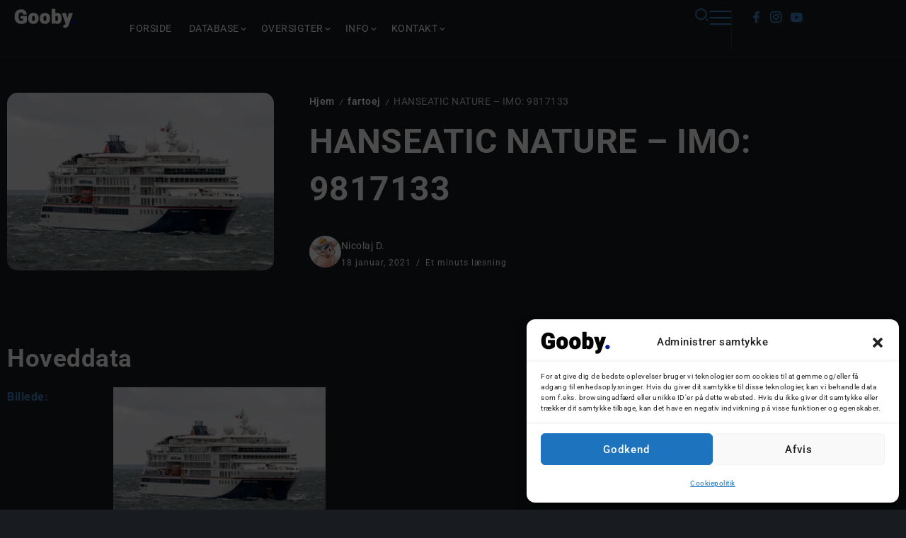

--- FILE ---
content_type: text/html; charset=UTF-8
request_url: https://www.gooby.dk/fartoej/hanseatic-nature-9817133/
body_size: 69374
content:
<!DOCTYPE html>
<html lang="da-DK" scheme="dark">
<head><style>img.lazy{min-height:1px}</style><link href="https://www.gooby.dk/wp-content/plugins/w3-total-cache/pub/js/lazyload.min.js" as="script">
	<meta charset="UTF-8">
    <meta name="viewport" content="width=device-width, initial-scale=1">
	<link rel="profile" href="https://gmpg.org/xfn/11">	
	<title>HANSEATIC NATURE - IMO: 9817133 | Gooby</title>
<style type="text/css">.wpfts-result-item .wpfts-smart-excerpt {}.wpfts-result-item .wpfts-smart-excerpt b {font-weight:bold !important;}.wpfts-result-item .wpfts-not-found {color:#808080;font-size:0.9em;}.wpfts-result-item .wpfts-score {color:#006621;font-size:0.9em;}.wpfts-shift {margin-left:40px;}.wpfts-result-item .wpfts-download-link {color:#006621;font-size:0.9em;}.wpfts-result-item .wpfts-file-size {color:#006621;font-size:0.9em;}.wpfts-result-item .wpfts-sentence-link {text-decoration:none;cursor:pointer;color:unset;}.wpfts-result-item .wpfts-sentence-link:hover {text-decoration:underline;color:inherit;}.wpfts-result-item .wpfts-word-link {text-decoration:none;cursor:pointer;}.wpfts-result-item .wpfts-word-link:hover {text-decoration:underline;}wpfts-highlight.wpfts-highlight-sentence {background-color:rgba(255, 255, 128, 0.5) !important;display:inline-block;}wpfts-highlight.wpfts-highlight-word {background-color:rgba(255, 128, 128, 0.5) !important;display:inline-block;}</style><meta name='robots' content='max-image-preview:large' />
<link rel='dns-prefetch' href='//cdnjs.cloudflare.com' />
<link rel='dns-prefetch' href='//use.fontawesome.com' />
<link rel='dns-prefetch' href='//fonts.googleapis.com' />
<link rel='preconnect' href='https://fonts.gstatic.com' crossorigin />
<link rel="alternate" title="oEmbed (JSON)" type="application/json+oembed" href="https://www.gooby.dk/wp-json/oembed/1.0/embed?url=https%3A%2F%2Fwww.gooby.dk%2Ffartoej%2Fhanseatic-nature-9817133%2F" />
<link rel="alternate" title="oEmbed (XML)" type="text/xml+oembed" href="https://www.gooby.dk/wp-json/oembed/1.0/embed?url=https%3A%2F%2Fwww.gooby.dk%2Ffartoej%2Fhanseatic-nature-9817133%2F&#038;format=xml" />
<style id='wp-img-auto-sizes-contain-inline-css'>
img:is([sizes=auto i],[sizes^="auto," i]){contain-intrinsic-size:3000px 1500px}
/*# sourceURL=wp-img-auto-sizes-contain-inline-css */
</style>
<link rel='stylesheet' id='colorboxstyle-css' href='https://www.gooby.dk/wp-content/plugins/link-library/colorbox/colorbox.css?ver=0145ca41f7bd3e495c7659e899e35c7b' media='all' />
<link rel='stylesheet' id='ep-elementor-public-css' href='https://www.gooby.dk/wp-content/plugins/eventprime-elementor-integration-main/widgets/css/ep-elementor-public.css' media='all' />
<link rel='stylesheet' id='ep-front-events-css-css' href='https://www.gooby.dk/wp-content/plugins/eventprime-event-calendar-management/public/css/ep-frontend-events.css' media='all' />
<link rel='stylesheet' id='wp-block-library-css' href='https://www.gooby.dk/wp-includes/css/dist/block-library/style.min.css?ver=0145ca41f7bd3e495c7659e899e35c7b' media='all' />
<style id='wp-block-library-theme-inline-css'>
.wp-block-audio :where(figcaption){color:#555;font-size:13px;text-align:center}.is-dark-theme .wp-block-audio :where(figcaption){color:#ffffffa6}.wp-block-audio{margin:0 0 1em}.wp-block-code{border:1px solid #ccc;border-radius:4px;font-family:Menlo,Consolas,monaco,monospace;padding:.8em 1em}.wp-block-embed :where(figcaption){color:#555;font-size:13px;text-align:center}.is-dark-theme .wp-block-embed :where(figcaption){color:#ffffffa6}.wp-block-embed{margin:0 0 1em}.blocks-gallery-caption{color:#555;font-size:13px;text-align:center}.is-dark-theme .blocks-gallery-caption{color:#ffffffa6}:root :where(.wp-block-image figcaption){color:#555;font-size:13px;text-align:center}.is-dark-theme :root :where(.wp-block-image figcaption){color:#ffffffa6}.wp-block-image{margin:0 0 1em}.wp-block-pullquote{border-bottom:4px solid;border-top:4px solid;color:currentColor;margin-bottom:1.75em}.wp-block-pullquote :where(cite),.wp-block-pullquote :where(footer),.wp-block-pullquote__citation{color:currentColor;font-size:.8125em;font-style:normal;text-transform:uppercase}.wp-block-quote{border-left:.25em solid;margin:0 0 1.75em;padding-left:1em}.wp-block-quote cite,.wp-block-quote footer{color:currentColor;font-size:.8125em;font-style:normal;position:relative}.wp-block-quote:where(.has-text-align-right){border-left:none;border-right:.25em solid;padding-left:0;padding-right:1em}.wp-block-quote:where(.has-text-align-center){border:none;padding-left:0}.wp-block-quote.is-large,.wp-block-quote.is-style-large,.wp-block-quote:where(.is-style-plain){border:none}.wp-block-search .wp-block-search__label{font-weight:700}.wp-block-search__button{border:1px solid #ccc;padding:.375em .625em}:where(.wp-block-group.has-background){padding:1.25em 2.375em}.wp-block-separator.has-css-opacity{opacity:.4}.wp-block-separator{border:none;border-bottom:2px solid;margin-left:auto;margin-right:auto}.wp-block-separator.has-alpha-channel-opacity{opacity:1}.wp-block-separator:not(.is-style-wide):not(.is-style-dots){width:100px}.wp-block-separator.has-background:not(.is-style-dots){border-bottom:none;height:1px}.wp-block-separator.has-background:not(.is-style-wide):not(.is-style-dots){height:2px}.wp-block-table{margin:0 0 1em}.wp-block-table td,.wp-block-table th{word-break:normal}.wp-block-table :where(figcaption){color:#555;font-size:13px;text-align:center}.is-dark-theme .wp-block-table :where(figcaption){color:#ffffffa6}.wp-block-video :where(figcaption){color:#555;font-size:13px;text-align:center}.is-dark-theme .wp-block-video :where(figcaption){color:#ffffffa6}.wp-block-video{margin:0 0 1em}:root :where(.wp-block-template-part.has-background){margin-bottom:0;margin-top:0;padding:1.25em 2.375em}
/*# sourceURL=/wp-includes/css/dist/block-library/theme.min.css */
</style>
<style id='classic-theme-styles-inline-css'>
/*! This file is auto-generated */
.wp-block-button__link{color:#fff;background-color:#32373c;border-radius:9999px;box-shadow:none;text-decoration:none;padding:calc(.667em + 2px) calc(1.333em + 2px);font-size:1.125em}.wp-block-file__button{background:#32373c;color:#fff;text-decoration:none}
/*# sourceURL=/wp-includes/css/classic-themes.min.css */
</style>
<style id='create-block-ep-login-block-style-inline-css'>
#ep_attendee_login_form_wrapper.block_login_custom_class{display:inline-block!important;margin:0 auto;max-width:none!important;width:100%}.ep-login-form .ep-event-avatar svg{fill:#fff;font-weight:400;height:90px;width:90px}.wp-block-create-block-ep-login-block.aligncenter{min-width:480px!important;text-align:inherit!important;width:480px!important}.wp-block-create-block-ep-login-block.alignright{min-width:480px!important;width:480px!important}.wp-block-create-block-ep-login-block.alignleft{float:none!important;min-width:480px!important;width:480px!important}.wp-block-buttons>.wp-block-button.wp-block-button__width-25{width:calc(25% - var(--wp--style--block-gap, .5em)*.75)!important}.wp-block-button.wp-block-button__width-50{width:calc(50% - var(--wp--style--block-gap, .5em)*.5)!important}.wp-block-buttons>.wp-block-button.wp-block-button__width-75{width:calc(75% - var(--wp--style--block-gap, .5em)*.25)!important}

/*# sourceURL=https://www.gooby.dk/wp-content/plugins/eventprime-event-calendar-management/includes/blocks/build/ep-login-block/style-index.css */
</style>
<style id='create-block-ep-register-block-style-inline-css'>
#ep_attendee_register_form_wrapper.block_register_custom_class{display:inline-block!important;margin:0 auto;max-width:none!important;width:100%}.wp-block-create-block-ep-register-block.aligncenter{text-align:inherit!important;width:600px!important}.wp-block-create-block-ep-register-block.alignright{width:600px!important}.wp-block-create-block-ep-register-block.alignleft{float:none!important;width:600px!important}

/*# sourceURL=https://www.gooby.dk/wp-content/plugins/eventprime-event-calendar-management/includes/blocks/build/ep-register-block/style-index.css */
</style>
<style id='create-block-ep-square-cards-block-style-inline-css'>


/*# sourceURL=https://www.gooby.dk/wp-content/plugins/eventprime-event-calendar-management/includes/blocks/build/ep-square-cards-block/style-index.css */
</style>
<style id='create-block-ep-booking-details-block-style-inline-css'>
.ep-google-calendar-add{height:18px}

/*# sourceURL=https://www.gooby.dk/wp-content/plugins/eventprime-event-calendar-management/includes/blocks/build/ep-booking-details-block/style-index.css */
</style>
<style id='wpfts-livesearch-style-inline-css'>
.wp-block-create-block-fulltext-search-livesearch{background-color:#21759b;color:#fff;padding:2px}

/*# sourceURL=https://www.gooby.dk/wp-content/plugins/fulltext-search/blocks/build/livesearch/style-index.css */
</style>
<style id='global-styles-inline-css'>
:root{--wp--preset--aspect-ratio--square: 1;--wp--preset--aspect-ratio--4-3: 4/3;--wp--preset--aspect-ratio--3-4: 3/4;--wp--preset--aspect-ratio--3-2: 3/2;--wp--preset--aspect-ratio--2-3: 2/3;--wp--preset--aspect-ratio--16-9: 16/9;--wp--preset--aspect-ratio--9-16: 9/16;--wp--preset--color--black: #000000;--wp--preset--color--cyan-bluish-gray: #abb8c3;--wp--preset--color--white: #ffffff;--wp--preset--color--pale-pink: #f78da7;--wp--preset--color--vivid-red: #cf2e2e;--wp--preset--color--luminous-vivid-orange: #ff6900;--wp--preset--color--luminous-vivid-amber: #fcb900;--wp--preset--color--light-green-cyan: #7bdcb5;--wp--preset--color--vivid-green-cyan: #00d084;--wp--preset--color--pale-cyan-blue: #8ed1fc;--wp--preset--color--vivid-cyan-blue: #0693e3;--wp--preset--color--vivid-purple: #9b51e0;--wp--preset--gradient--vivid-cyan-blue-to-vivid-purple: linear-gradient(135deg,rgb(6,147,227) 0%,rgb(155,81,224) 100%);--wp--preset--gradient--light-green-cyan-to-vivid-green-cyan: linear-gradient(135deg,rgb(122,220,180) 0%,rgb(0,208,130) 100%);--wp--preset--gradient--luminous-vivid-amber-to-luminous-vivid-orange: linear-gradient(135deg,rgb(252,185,0) 0%,rgb(255,105,0) 100%);--wp--preset--gradient--luminous-vivid-orange-to-vivid-red: linear-gradient(135deg,rgb(255,105,0) 0%,rgb(207,46,46) 100%);--wp--preset--gradient--very-light-gray-to-cyan-bluish-gray: linear-gradient(135deg,rgb(238,238,238) 0%,rgb(169,184,195) 100%);--wp--preset--gradient--cool-to-warm-spectrum: linear-gradient(135deg,rgb(74,234,220) 0%,rgb(151,120,209) 20%,rgb(207,42,186) 40%,rgb(238,44,130) 60%,rgb(251,105,98) 80%,rgb(254,248,76) 100%);--wp--preset--gradient--blush-light-purple: linear-gradient(135deg,rgb(255,206,236) 0%,rgb(152,150,240) 100%);--wp--preset--gradient--blush-bordeaux: linear-gradient(135deg,rgb(254,205,165) 0%,rgb(254,45,45) 50%,rgb(107,0,62) 100%);--wp--preset--gradient--luminous-dusk: linear-gradient(135deg,rgb(255,203,112) 0%,rgb(199,81,192) 50%,rgb(65,88,208) 100%);--wp--preset--gradient--pale-ocean: linear-gradient(135deg,rgb(255,245,203) 0%,rgb(182,227,212) 50%,rgb(51,167,181) 100%);--wp--preset--gradient--electric-grass: linear-gradient(135deg,rgb(202,248,128) 0%,rgb(113,206,126) 100%);--wp--preset--gradient--midnight: linear-gradient(135deg,rgb(2,3,129) 0%,rgb(40,116,252) 100%);--wp--preset--font-size--small: 13px;--wp--preset--font-size--medium: 20px;--wp--preset--font-size--large: 36px;--wp--preset--font-size--x-large: 42px;--wp--preset--spacing--20: 0.44rem;--wp--preset--spacing--30: 0.67rem;--wp--preset--spacing--40: 1rem;--wp--preset--spacing--50: 1.5rem;--wp--preset--spacing--60: 2.25rem;--wp--preset--spacing--70: 3.38rem;--wp--preset--spacing--80: 5.06rem;--wp--preset--shadow--natural: 6px 6px 9px rgba(0, 0, 0, 0.2);--wp--preset--shadow--deep: 12px 12px 50px rgba(0, 0, 0, 0.4);--wp--preset--shadow--sharp: 6px 6px 0px rgba(0, 0, 0, 0.2);--wp--preset--shadow--outlined: 6px 6px 0px -3px rgb(255, 255, 255), 6px 6px rgb(0, 0, 0);--wp--preset--shadow--crisp: 6px 6px 0px rgb(0, 0, 0);}:where(.is-layout-flex){gap: 0.5em;}:where(.is-layout-grid){gap: 0.5em;}body .is-layout-flex{display: flex;}.is-layout-flex{flex-wrap: wrap;align-items: center;}.is-layout-flex > :is(*, div){margin: 0;}body .is-layout-grid{display: grid;}.is-layout-grid > :is(*, div){margin: 0;}:where(.wp-block-columns.is-layout-flex){gap: 2em;}:where(.wp-block-columns.is-layout-grid){gap: 2em;}:where(.wp-block-post-template.is-layout-flex){gap: 1.25em;}:where(.wp-block-post-template.is-layout-grid){gap: 1.25em;}.has-black-color{color: var(--wp--preset--color--black) !important;}.has-cyan-bluish-gray-color{color: var(--wp--preset--color--cyan-bluish-gray) !important;}.has-white-color{color: var(--wp--preset--color--white) !important;}.has-pale-pink-color{color: var(--wp--preset--color--pale-pink) !important;}.has-vivid-red-color{color: var(--wp--preset--color--vivid-red) !important;}.has-luminous-vivid-orange-color{color: var(--wp--preset--color--luminous-vivid-orange) !important;}.has-luminous-vivid-amber-color{color: var(--wp--preset--color--luminous-vivid-amber) !important;}.has-light-green-cyan-color{color: var(--wp--preset--color--light-green-cyan) !important;}.has-vivid-green-cyan-color{color: var(--wp--preset--color--vivid-green-cyan) !important;}.has-pale-cyan-blue-color{color: var(--wp--preset--color--pale-cyan-blue) !important;}.has-vivid-cyan-blue-color{color: var(--wp--preset--color--vivid-cyan-blue) !important;}.has-vivid-purple-color{color: var(--wp--preset--color--vivid-purple) !important;}.has-black-background-color{background-color: var(--wp--preset--color--black) !important;}.has-cyan-bluish-gray-background-color{background-color: var(--wp--preset--color--cyan-bluish-gray) !important;}.has-white-background-color{background-color: var(--wp--preset--color--white) !important;}.has-pale-pink-background-color{background-color: var(--wp--preset--color--pale-pink) !important;}.has-vivid-red-background-color{background-color: var(--wp--preset--color--vivid-red) !important;}.has-luminous-vivid-orange-background-color{background-color: var(--wp--preset--color--luminous-vivid-orange) !important;}.has-luminous-vivid-amber-background-color{background-color: var(--wp--preset--color--luminous-vivid-amber) !important;}.has-light-green-cyan-background-color{background-color: var(--wp--preset--color--light-green-cyan) !important;}.has-vivid-green-cyan-background-color{background-color: var(--wp--preset--color--vivid-green-cyan) !important;}.has-pale-cyan-blue-background-color{background-color: var(--wp--preset--color--pale-cyan-blue) !important;}.has-vivid-cyan-blue-background-color{background-color: var(--wp--preset--color--vivid-cyan-blue) !important;}.has-vivid-purple-background-color{background-color: var(--wp--preset--color--vivid-purple) !important;}.has-black-border-color{border-color: var(--wp--preset--color--black) !important;}.has-cyan-bluish-gray-border-color{border-color: var(--wp--preset--color--cyan-bluish-gray) !important;}.has-white-border-color{border-color: var(--wp--preset--color--white) !important;}.has-pale-pink-border-color{border-color: var(--wp--preset--color--pale-pink) !important;}.has-vivid-red-border-color{border-color: var(--wp--preset--color--vivid-red) !important;}.has-luminous-vivid-orange-border-color{border-color: var(--wp--preset--color--luminous-vivid-orange) !important;}.has-luminous-vivid-amber-border-color{border-color: var(--wp--preset--color--luminous-vivid-amber) !important;}.has-light-green-cyan-border-color{border-color: var(--wp--preset--color--light-green-cyan) !important;}.has-vivid-green-cyan-border-color{border-color: var(--wp--preset--color--vivid-green-cyan) !important;}.has-pale-cyan-blue-border-color{border-color: var(--wp--preset--color--pale-cyan-blue) !important;}.has-vivid-cyan-blue-border-color{border-color: var(--wp--preset--color--vivid-cyan-blue) !important;}.has-vivid-purple-border-color{border-color: var(--wp--preset--color--vivid-purple) !important;}.has-vivid-cyan-blue-to-vivid-purple-gradient-background{background: var(--wp--preset--gradient--vivid-cyan-blue-to-vivid-purple) !important;}.has-light-green-cyan-to-vivid-green-cyan-gradient-background{background: var(--wp--preset--gradient--light-green-cyan-to-vivid-green-cyan) !important;}.has-luminous-vivid-amber-to-luminous-vivid-orange-gradient-background{background: var(--wp--preset--gradient--luminous-vivid-amber-to-luminous-vivid-orange) !important;}.has-luminous-vivid-orange-to-vivid-red-gradient-background{background: var(--wp--preset--gradient--luminous-vivid-orange-to-vivid-red) !important;}.has-very-light-gray-to-cyan-bluish-gray-gradient-background{background: var(--wp--preset--gradient--very-light-gray-to-cyan-bluish-gray) !important;}.has-cool-to-warm-spectrum-gradient-background{background: var(--wp--preset--gradient--cool-to-warm-spectrum) !important;}.has-blush-light-purple-gradient-background{background: var(--wp--preset--gradient--blush-light-purple) !important;}.has-blush-bordeaux-gradient-background{background: var(--wp--preset--gradient--blush-bordeaux) !important;}.has-luminous-dusk-gradient-background{background: var(--wp--preset--gradient--luminous-dusk) !important;}.has-pale-ocean-gradient-background{background: var(--wp--preset--gradient--pale-ocean) !important;}.has-electric-grass-gradient-background{background: var(--wp--preset--gradient--electric-grass) !important;}.has-midnight-gradient-background{background: var(--wp--preset--gradient--midnight) !important;}.has-small-font-size{font-size: var(--wp--preset--font-size--small) !important;}.has-medium-font-size{font-size: var(--wp--preset--font-size--medium) !important;}.has-large-font-size{font-size: var(--wp--preset--font-size--large) !important;}.has-x-large-font-size{font-size: var(--wp--preset--font-size--x-large) !important;}
:where(.wp-block-post-template.is-layout-flex){gap: 1.25em;}:where(.wp-block-post-template.is-layout-grid){gap: 1.25em;}
:where(.wp-block-term-template.is-layout-flex){gap: 1.25em;}:where(.wp-block-term-template.is-layout-grid){gap: 1.25em;}
:where(.wp-block-columns.is-layout-flex){gap: 2em;}:where(.wp-block-columns.is-layout-grid){gap: 2em;}
:root :where(.wp-block-pullquote){font-size: 1.5em;line-height: 1.6;}
/*# sourceURL=global-styles-inline-css */
</style>
<link rel='stylesheet' id='contact-form-7-css' href='https://www.gooby.dk/wp-content/plugins/contact-form-7/includes/css/styles.css?ver=6.1.4' media='all' />
<link rel='stylesheet' id='dps-columns-css' href='https://www.gooby.dk/wp-content/plugins/dps-columns-extension-master/dps-columns.css?ver=0145ca41f7bd3e495c7659e899e35c7b' media='all' />
<link rel='stylesheet' id='eventprime-elementor-integration-css' href='https://www.gooby.dk/wp-content/plugins/eventprime-elementor-integration-main/public/css/eventprime-elementor-integration-public.css?ver=4.1' media='all' />
<link rel='stylesheet' id='eventprime-event-calendar-management-css' href='https://www.gooby.dk/wp-content/plugins/eventprime-event-calendar-management/public/css/eventprime-event-calendar-management-public.css?ver=4.2.8.3' media='all' />
<link rel='stylesheet' id='ep-public-css-css' href='https://www.gooby.dk/wp-content/plugins/eventprime-event-calendar-management/public/css/em-front-common-utility.css?ver=4.2.8.3' media='all' />
<link rel='stylesheet' id='ep-material-fonts-css' href='https://www.gooby.dk/wp-content/plugins/eventprime-event-calendar-management/public/css/ep-material-fonts-icon.css?ver=4.2.8.3' media='all' />
<link rel='stylesheet' id='ep-toast-css-css' href='https://www.gooby.dk/wp-content/plugins/eventprime-event-calendar-management/public/css/jquery.toast.min.css?ver=4.2.8.3' media='all' />
<link rel='stylesheet' id='em-front-common-utility-css' href='https://www.gooby.dk/wp-content/plugins/eventprime-event-calendar-management/public/css/em-front-common-utility.css?ver=4.2.8.3' media='all' />
<link rel='stylesheet' id='ep-responsive-slides-css-css' href='https://www.gooby.dk/wp-content/plugins/eventprime-event-calendar-management/public/css/responsiveslides.css?ver=4.2.8.3' media='all' />
<link rel='stylesheet' id='wpfts_jquery-ui-styles-css' href='https://www.gooby.dk/wp-content/plugins/fulltext-search/style/wpfts_autocomplete.css?ver=1.79.274' media='all' />
<link rel='stylesheet' id='thumbs_rating_styles-css' href='https://www.gooby.dk/wp-content/plugins/link-library/upvote-downvote/css/style.css?ver=1.0.0' media='all' />
<link rel='stylesheet' id='name-directory-style-css' href='https://www.gooby.dk/wp-content/plugins/name-directory/name_directory.css?ver=0145ca41f7bd3e495c7659e899e35c7b' media='all' />
<link rel='stylesheet' id='pdb-directory-tools-css' href='https://www.gooby.dk/wp-content/plugins/pdb-directory-tools/assets/pdb-directory-tools.css?ver=1.6' media='all' />
<style id='pdb-directory-tools-inline-css'>
.pdbdt-star-rating, .pdbdt-rating-count { color: #efdd1b; } .pdbdt-user-favorite  { color: #e74c3c; }
/*# sourceURL=pdb-directory-tools-inline-css */
</style>
<link rel='stylesheet' id='fontawesome-css' href='https://use.fontawesome.com/releases/v5.3.1/css/all.css?ver=5.3.1' media='all' />
<link rel='stylesheet' id='dashicons-css' href='https://www.gooby.dk/wp-includes/css/dashicons.min.css?ver=0145ca41f7bd3e495c7659e899e35c7b' media='all' />
<link rel='stylesheet' id='participant-log-css' href='https://www.gooby.dk/wp-content/plugins/pdb-participant_log/css/participant_log.css?ver=1.4' media='all' />
<style id='participant-log-inline-css'>

.pdblog-entry.deleting,
.pdb-record-log-input {
    background-color: hsl(60, 100%, 83.9%);
}
.log-display-interactive.active .entry-controls {
  right: 0;
}

.pdblog-entry.deleting,
.pdb-record-log-input {
    background-color: hsl(60, 100%, 83.9%);
}
.log-display-interactive.active .entry-controls {
  right: 0;
}
/*# sourceURL=participant-log-inline-css */
</style>
<link rel='stylesheet' id='secure-copy-content-protection-public-css' href='https://www.gooby.dk/wp-content/plugins/secure-copy-content-protection/public/css/secure-copy-content-protection-public.css?ver=4.9.9' media='all' />
<link rel='stylesheet' id='cmplz-general-css' href='https://www.gooby.dk/wp-content/plugins/complianz-gdpr/assets/css/cookieblocker.min.css?ver=1765959205' media='all' />
<link rel='stylesheet' id='rivax-icon-css' href='https://www.gooby.dk/wp-content/themes/kalisa/assets/css/rivax-icon.css' media='all' />
<link rel='stylesheet' id='bootstrap-grid-css' href='https://www.gooby.dk/wp-content/themes/kalisa/assets/css/bootstrap-grid.min.css?ver=5.0.2' media='all' />
<link rel='stylesheet' id='dark-theme-css' href='https://www.gooby.dk/wp-content/themes/kalisa/assets/css/dark-theme.css' media='all' />
<link rel='stylesheet' id='rivax-theme-style-css' href='https://www.gooby.dk/wp-content/themes/kalisa/style.css' media='all' />
<style id='rivax-theme-style-inline-css'>
.container { max-width: 1300px; }body .e-con { --container-max-width: 1300px; }:root { --accent-color: #1B446D;}:root { --second-color: #0C70CE;}:root { --headings-color: #1B446D;}:root { --button-bg-hover: #1E73BE;}html[scheme="dark"] { --accent-color: #2382AA;}html[scheme="dark"] { --second-color: #0055A0;}html[scheme="dark"] { --body-color: #4084C9;}html[scheme="dark"] .single-hero-title-1 .category a, html[scheme="dark"] .single-hero-title-2 .category a { background: #1B446D;}html[scheme="dark"] .single-hero-title-1 .category a:hover, html[scheme="dark"] .single-hero-title-2 .category a:hover { background: #1E73BE;}html[scheme="dark"] { --button-bg-hover: #133252;}#back-to-top { background: #009EE2;}.footer-canvas-menu-bg { background: #009EE2;}.footer-canvas-menu .rivax-header-v-nav li.menu-item a { color: #FFFFFF;}.footer-canvas-menu-btn { color: #FFFFFF;}.footer-canvas-menu .rivax-header-v-nav li.menu-item a:hover, .footer-canvas-menu .rivax-header-v-nav li.current-menu-item a { color: #FFFFFF;}.blog-archive-title, .blog-archive-title .title {}body {font-family: Roboto,sans-serif;}h1, h2, h3, h4, h5, h6, .h1, .h2, .h3, .h4, .h5, .h6 {font-family: Roboto,sans-serif;}h1, .h1 {font-family: Roboto,sans-serif;}h2, .h2 {font-family: Roboto,sans-serif;}h3, .h3 {font-family: Roboto,sans-serif;}h4, .h4 {font-family: Roboto,sans-serif;}h5, .h5 {font-family: Roboto,sans-serif;}h6, .h6 {font-family: Roboto,sans-serif;}.term-item {font-family: Roboto,sans-serif;}@media screen and (max-width: 1024px) {}
/*# sourceURL=rivax-theme-style-inline-css */
</style>
<link rel='stylesheet' id='rivax-single-css' href='https://www.gooby.dk/wp-content/themes/kalisa/assets/css/single-post.css' media='all' />
<link rel='stylesheet' id='elementor-frontend-css' href='https://www.gooby.dk/wp-content/plugins/elementor/assets/css/frontend.min.css?ver=3.34.4' media='all' />
<link rel='stylesheet' id='elementor-post-9-css' href='https://www.gooby.dk/wp-content/uploads/elementor/css/post-9.css?ver=1769868799' media='all' />
<link rel='stylesheet' id='widget-heading-css' href='https://www.gooby.dk/wp-content/plugins/elementor/assets/css/widget-heading.min.css?ver=3.34.4' media='all' />
<link rel='stylesheet' id='widget-icon-list-css' href='https://www.gooby.dk/wp-content/plugins/elementor/assets/css/widget-icon-list.min.css?ver=3.34.4' media='all' />
<link rel='stylesheet' id='elementor-post-497-css' href='https://www.gooby.dk/wp-content/uploads/elementor/css/post-497.css?ver=1769868799' media='all' />
<link rel='stylesheet' id='elementor-post-364-css' href='https://www.gooby.dk/wp-content/uploads/elementor/css/post-364.css?ver=1769868799' media='all' />
<link rel='stylesheet' id='elementor-post-265-css' href='https://www.gooby.dk/wp-content/uploads/elementor/css/post-265.css?ver=1769868799' media='all' />
<link rel='stylesheet' id='fancybox-css' href='https://www.gooby.dk/wp-content/plugins/easy-fancybox/fancybox/2.2.0/jquery.fancybox.min.css?ver=0145ca41f7bd3e495c7659e899e35c7b' media='screen' />
<link rel='stylesheet' id='tablepress-default-css' href='https://www.gooby.dk/wp-content/plugins/tablepress/css/build/default.css?ver=3.2.6' media='all' />
<link rel='stylesheet' id='magnific-popup-style-css' href='https://www.gooby.dk/wp-content/plugins/pdb-image-expansion/pdbiex/magnific-popup/magnific-popup.css?ver=0145ca41f7bd3e495c7659e899e35c7b' media='all' />
<link rel='stylesheet' id='pdbiex-style-css' href='https://www.gooby.dk/wp-content/plugins/pdb-image-expansion/assets/pdbiex-style.css?ver=1.2.9' media='all' />
<style id='pdbiex-style-inline-css'>
.pdb-single .pdbiex-image-field-wrap {width:300px;height:300px;}.pdb-list .pdbiex-image-field-wrap {width:150px;height:auto;}.ajax-file-upload-preview { height: 150px; }
/*# sourceURL=pdbiex-style-inline-css */
</style>
<link rel='stylesheet' id='jquery-ui-theme-smoothness-css' href='//ajax.googleapis.com/ajax/libs/jqueryui/1.13.3/themes/smoothness/jquery-ui.css?ver=0145ca41f7bd3e495c7659e899e35c7b' media='all' />
<link rel='stylesheet' id='jquery-uploadfile-css' href='https://www.gooby.dk/wp-content/plugins/pdb-image-expansion/pdbiex/custom_field/jquery-uploadfile/uploadfile.css?ver=0145ca41f7bd3e495c7659e899e35c7b' media='all' />
<link rel='stylesheet' id='pdb-frontend-css' href='https://www.gooby.dk/wp-content/plugins/participants-database/css/participants-database.min.css?ver=1.8.3' media='all' />
<style id='pdb-frontend-inline-css'>

.image-field-wrap img {
   height:3em;
   max-width: inherit;
}
.pdb-list .image-field-wrap img {
   height:50px;
   max-width: inherit;
}
:root {
   --PDb-pagination-border-color: rgba(204, 204, 204, 1); 
   --PDb-pagination-hover-color: #CCC; 
   --PDb-pagination-bg: #FAFAFA; 
   --PDb-pagination-current-bg: rgba(204, 204, 204, 1); 
   --PDb-pagination-current-color: #FFF; 
   --PDb-pagination-disabled-bg: #F3F3F3; 
   --PDb-pagination-disabled-color: #777; 
   --PDb-message-bg: #FFF; 
   --PDb-message-shadow: 0 1px 1px 0 rgba(0, 0, 0, 0.1); 
   --PDb-flex-row-bg: rgba(0,0,0,0.05); 
}

/*# sourceURL=pdb-frontend-inline-css */
</style>
<link rel='stylesheet' id='custom_plugin_css-css' href='https://www.gooby.dk/wp-content/plugins/participants-database/css/PDb-custom.css?ver=39.4' media='all' />
<link rel='stylesheet' id='custom_plugin_print_css-css' href='https://www.gooby.dk/wp-content/plugins/participants-database/css/PDb-custom-print.css?ver=39.4' media='print' />
<link rel="preload" as="style" href="https://fonts.googleapis.com/css?family=Roboto:100,200,300,400,500,600,700,800,900,100italic,200italic,300italic,400italic,500italic,600italic,700italic,800italic,900italic&#038;display=swap&#038;ver=1765033547" /><link rel="stylesheet" href="https://fonts.googleapis.com/css?family=Roboto:100,200,300,400,500,600,700,800,900,100italic,200italic,300italic,400italic,500italic,600italic,700italic,800italic,900italic&#038;display=swap&#038;ver=1765033547" media="print" onload="this.media='all'"><noscript><link rel="stylesheet" href="https://fonts.googleapis.com/css?family=Roboto:100,200,300,400,500,600,700,800,900,100italic,200italic,300italic,400italic,500italic,600italic,700italic,800italic,900italic&#038;display=swap&#038;ver=1765033547" /></noscript><link rel='stylesheet' id='elementor-gf-local-roboto-css' href='https://www.gooby.dk/wp-content/uploads/elementor/google-fonts/css/roboto.css?ver=1742280008' media='all' />
<link rel='stylesheet' id='elementor-gf-local-robotoslab-css' href='https://www.gooby.dk/wp-content/uploads/elementor/google-fonts/css/robotoslab.css?ver=1742280016' media='all' />
<script src="https://www.gooby.dk/wp-includes/js/jquery/jquery.min.js?ver=3.7.1" id="jquery-core-js"></script>
<script src="https://www.gooby.dk/wp-includes/js/jquery/jquery-migrate.min.js?ver=3.4.1" id="jquery-migrate-js"></script>
<script src="https://www.gooby.dk/wp-includes/js/jquery/ui/core.min.js?ver=1.13.3" id="jquery-ui-core-js"></script>
<script src="https://www.gooby.dk/wp-includes/js/jquery/ui/mouse.min.js?ver=1.13.3" id="jquery-ui-mouse-js"></script>
<script src="https://www.gooby.dk/wp-content/plugins/link-library/colorbox/jquery.colorbox-min.js?ver=1.3.9" id="colorbox-js"></script>
<script async src="https://www.gooby.dk/wp-content/plugins/burst-statistics/assets/js/timeme/timeme.min.js?ver=1769087785" id="burst-timeme-js"></script>
<script src="https://www.gooby.dk/wp-includes/js/dist/hooks.min.js?ver=dd5603f07f9220ed27f1" id="wp-hooks-js"></script>
<script src="https://www.gooby.dk/wp-includes/js/dist/i18n.min.js?ver=c26c3dc7bed366793375" id="wp-i18n-js"></script>
<script id="wp-i18n-js-after">
wp.i18n.setLocaleData( { 'text direction\u0004ltr': [ 'ltr' ] } );
//# sourceURL=wp-i18n-js-after
</script>
<script src="https://www.gooby.dk/wp-content/plugins/eventprime-elementor-integration-main/public/js/eventprime-elementor-integration-public.js?ver=4.1" id="eventprime-elementor-integration-js"></script>
<script src="https://www.gooby.dk/wp-content/plugins/eventprime-event-calendar-management/public/js/eventprime-event-calendar-management-public.js?ver=4.2.8.3" id="eventprime-event-calendar-management-js"></script>
<script src="https://www.gooby.dk/wp-content/plugins/eventprime-event-calendar-management/public/js/jquery.toast.min.js?ver=4.2.8.3" id="ep-toast-js-js"></script>
<script id="ep-toast-message-js-js-extra">
var eventprime_toast = {"error":"Fejl","success":"Success","warning":"Warning"};
//# sourceURL=ep-toast-message-js-js-extra
</script>
<script src="https://www.gooby.dk/wp-content/plugins/eventprime-event-calendar-management/public/js/toast-message.js?ver=4.2.8.3" id="ep-toast-message-js-js"></script>
<script id="ep-common-script-js-extra">
var eventprime = {"global_settings":{"custom_css":"","button_titles":{"Event-Type":"Begivenhedstype","Event-Types":"Begivenhedstyper","Venue":"Anl\u00f8bssted","Venues":"Anl\u00f8bssteder","Performer":"Fart\u00f8j","Performers":"Fart\u00f8jer","Organizer":"Arrang\u00f8r","Organizers":"Arrang\u00f8rer","Add To Wishlist":"Tilf\u00f8j til \u00f8nskeseddel","Remove From Wishlist":"Fjern fra \u00f8nskeseddel","Ticket":"Billet","Tickets Left":"Billetter tilbage","Organized by":"Arrangeret af","Buy Tickets":"K\u00f8b billetter","Booking closed":"Bestillingen lukket","Booking start on":"Bestilling starter den","Free":"Gratis","View Details":"Se detaljer","Get Tickets Now":"F\u00e5 billetter nu","Checkout":"Checkout","Register":"Registrer","Add Details & Checkout":"Tilf\u00f8j detaljer og checkout","Submit Payment":"Indsend betaling","Sold Out":"Udsolgt"},"performer_display_view":"card","performer_limit":0,"pop_performer_limit":5,"performer_no_of_columns":4,"performer_load_more":1,"performer_search":1,"single_performer_show_events":1,"single_performer_event_display_view":"mini-list","single_performer_event_limit":0,"single_performer_event_column":4,"single_performer_event_load_more":1,"single_performer_hide_past_events":0,"performer_box_color":["A6E7CF","DBEEC1","FFD3B6","FFA9A5"],"single_performer_event_section_title":"Upcoming Events","event_listings_date_format_std_option":"d/m/Y","event_listings_date_format_val":"d/m/Y","default_cal_view":"rows","enable_default_calendar_date":0,"calendar_title_format":"DD MMMM, YYYY","hide_calendar_rows":0,"hide_time_on_front_calendar":0,"show_event_types_on_calendar":1,"eventprime_theme":"default","front_switch_view_option":["square_grid","staggered_grid","rows","slider","month","week","listweek","day"],"hide_past_events":1,"show_no_of_events_card":"30","card_view_custom_value":1,"disable_filter_options":0,"hide_old_bookings":0,"calendar_column_header_format":"dddd","shortcode_hide_upcoming_events":0,"redirect_third_party":0,"hide_event_custom_link":0,"show_qr_code_on_single_event":0,"show_max_event_on_calendar_date":25,"event_booking_status_option":"bargraph","open_detail_page_in_new_tab":0,"events_no_of_columns":3,"events_image_visibility_options":"none","events_image_height":"","show_trending_event_types":0,"no_of_event_types_displayed":5,"show_events_per_event_type":0,"sort_by_events_or_bookings":"","type_display_view":"grid","type_limit":0,"type_no_of_columns":4,"type_load_more":1,"type_search":1,"single_type_show_events":1,"single_type_event_display_view":"grid","single_type_event_limit":0,"single_type_event_column":4,"single_type_event_load_more":1,"single_type_hide_past_events":1,"type_box_color":["#A6E7CF","#DBEEC1","#FFD3B6","#FFA9A5"],"single_type_event_order":"asc","single_type_event_orderby":"em_start_date_time","single_type_event_section_title":"Kommende begivenheder","venue_display_view":"grid","venue_limit":0,"venue_no_of_columns":4,"venue_load_more":1,"venue_search":1,"single_venue_show_events":1,"single_venue_event_display_view":"grid","single_venue_event_limit":0,"single_venue_event_column":4,"single_venue_event_load_more":1,"single_venue_hide_past_events":1,"single_venue_event_section_title":"Kommende begivenheder","venue_box_color":["#A6E7CF","#DBEEC1","#FFD3B6","#FFA9A5"],"organizer_display_view":"grid","organizer_limit":0,"organizer_no_of_columns":4,"organizer_load_more":1,"organizer_search":1,"single_organizer_show_events":1,"single_organizer_event_display_view":"grid","single_organizer_event_limit":0,"single_organizer_event_column":0,"single_organizer_event_load_more":1,"single_organizer_hide_past_events":1,"single_organizer_event_section_title":"Kommende begivenheder","organizer_box_color":["#A6E7CF","#DBEEC1","#FFD3B6","#FFA9A5"],"single_event_date_format_std_option":"","single_event_date_format_val":"","expand_venue_container":1,"hide_weather_tab":1,"weather_unit_fahrenheit":0,"hide_map_tab":0,"hide_other_event_tab":0,"hide_age_group_section":1,"hide_note_section":0,"hide_performers_section":0,"hide_organizers_section":0,"event_detail_image_width":"","event_detail_image_height":"auto","event_detail_image_height_custom":"","event_detail_image_align":"","event_detail_image_auto_scroll":0,"event_detail_image_slider_duration":"4","event_detail_message_for_recap":"Denne begivenhed er afsluttet, og resultaterne er nu tilg\u00e6ngelige.","event_detail_result_heading":"Results","event_detail_result_button_label":"View Results","performers_page":39529,"venues_page":39530,"events_page":39531,"booking_page":39532,"profile_page":39533,"event_types":39534,"event_submit_form":39535,"booking_details_page":39536,"event_organizers":39537,"login_page":39538,"register_page":39539,"payment_order":[],"currency":"DKK","currency_position":"before","paypal_processor":0,"paypal_client_id":"","default_payment_processor":"","disable_admin_email":"","disable_frontend_email":"","registration_email_subject":"User registration successful!","registration_email_content":"\n\u003Ctable border=\"0\" width=\"100%\" cellspacing=\"0\" cellpadding=\"0\"\u003E\n\u003Ctbody\u003E\n\u003Ctr\u003E\n\u003Ctd align=\"center\" valign=\"top\"\u003E\n\u003Ctable style=\"background-color: #fdfdfd; border: 1px solid #dcdcdc; border-radius: 3px!important;\" border=\"0\" width=\"600\" cellspacing=\"0\" cellpadding=\"0\"\u003E\n\u003Ctbody\u003E\n\u003Ctr\u003E\n\u003Ctd align=\"center\" valign=\"top\"\u003E\n\u003Ctable style=\"background-color: #0087be; border-radius: 3px 3px 0 0!important; color: #ffffff; border-bottom: 0; font-weight: bold; line-height: 100%; vertical-align: middle;\" border=\"0\" width=\"600\" cellspacing=\"0\" cellpadding=\"0\"\u003E\n\u003Ctbody\u003E\n\u003Ctr\u003E\n\u003Ctd style=\"padding: 36px 48px;\"\u003E\n\u003Ch1 style=\"color: #ffffff; font-size: 30px; font-weight: 300; line-height: 150%; margin: 0; text-align: center;\"\u003ERegistration Successful\u003C/h1\u003E\n\u003C/td\u003E\n\u003C/tr\u003E\n\u003C/tbody\u003E\n\u003C/table\u003E\n\u003C/td\u003E\n\u003C/tr\u003E\n\u003Ctr\u003E\n\u003Ctd align=\"center\" valign=\"top\"\u003E\n\u003Ctable border=\"0\" width=\"600\" cellspacing=\"0\" cellpadding=\"0\"\u003E\n\u003Ctbody\u003E\n\u003Ctr\u003E\n\u003Ctd style=\"background-color: #fdfdfd;\" valign=\"top\"\u003E\n\u003Ctable border=\"0\" width=\"100%\" cellspacing=\"0\" cellpadding=\"20\"\u003E\n\u003Ctbody\u003E\n\u003Ctr\u003E\n\u003Ctd style=\"padding: 48px;\" valign=\"top\"\u003E\n\u003Cdiv style=\"color: #737373; font-size: 14px; line-height: 150%; text-align: left;\"\u003E\n\u003Ch1 style=\"color: #0087be; font-size: 18px; font-weight: normal; line-height: 130%; margin: 16px 0 8px; text-align: center; font-style: italic;\"\u003EHello @username,\u003C/h1\u003E\n\u003Ctable style=\"width: 100%; color: #737373; border: 1px solid #e4e4e4;\" border=\"1\" cellspacing=\"0\" cellpadding=\"6\"\u003E\n\u003Ctbody\u003E\n\u003Ctr\u003E\n\u003Cth\u003EUser Name:\u003C/th\u003E\n\u003Ctd style=\"text-align: left; vertical-align: middle; border: 1px solid #eee; color: #737373; padding: 12px;\"\u003E@username\u003C/td\u003E\n\u003C/tr\u003E\n\u003Ctr\u003E\n\u003Cth\u003EFirst Name:\u003C/th\u003E\n\u003Ctd style=\"text-align: left; vertical-align: middle; border: 1px solid #eee; color: #737373; padding: 12px;\"\u003E@first_name\u003C/td\u003E\n\u003C/tr\u003E\n\u003Ctr\u003E\n\u003Cth\u003ELast Name:\u003C/th\u003E\n\u003Ctd style=\"text-align: left; vertical-align: middle; border: 1px solid #eee; color: #737373; padding: 12px;\"\u003E@last_name\u003C/td\u003E\n\u003C/tr\u003E\n\u003Ctr\u003E\n\u003Cth\u003EPhone:\u003C/th\u003E\n\u003Ctd style=\"text-align: left; vertical-align: middle; border: 1px solid #eee; color: #737373; padding: 12px;\"\u003E@phone\u003C/td\u003E\n\u003C/tr\u003E\n\u003C/tbody\u003E\n\u003C/table\u003E\n\u003C/div\u003E\u003C/td\u003E\n\u003C/tr\u003E\n\u003C/tbody\u003E\n\u003C/table\u003E\n\u003C/td\u003E\n\u003C/tr\u003E\n\u003C/tbody\u003E\n\u003C/table\u003E\n\u003C/td\u003E\n\u003C/tr\u003E\n\u003C/tbody\u003E\n\u003C/table\u003E\n\u003C/td\u003E\n\u003C/tr\u003E\n\u003C/tbody\u003E\n\u003C/table\u003E","reset_password_mail_subject":"Reset your password","reset_password_mail":"\u003Ctable border=\"0\" cellpadding=\"0\" cellspacing=\"0\" height=\"100%\" width=\"100%\"\u003E\n    \u003Ctbody\u003E\n        \u003Ctr\u003E\n            \u003Ctd align=\"center\" valign=\"top\"\u003E\n                \u003Ctable border=\"0\" cellpadding=\"0\" cellspacing=\"0\" width=\"600\" style=\"background-color:#fdfdfd;border:1px solid #dcdcdc;border-radius:3px!important\"\u003E\n                    \u003Ctbody\u003E\n                        \u003Ctr\u003E\n                            \u003Ctd align=\"center\" valign=\"top\"\u003E\n                                \u003Ctable border=\"0\" cellpadding=\"0\" cellspacing=\"0\" width=\"600\" style=\"background-color: #0087be;border-radius:3px 3px 0 0!important;color:#ffffff;border-bottom:0;font-weight:bold;line-height:100%;vertical-align:middle;font-family:'Helvetica Neue',Helvetica,Roboto,Arial,sans-serif\"\u003E\n                                    \u003Ctbody\u003E\n                                        \u003Ctr\u003E\n                                            \u003Ctd style=\"padding:36px 48px;display:block\"\u003E\n                                                \u003Ch1 style=\"color:#ffffff;font-family:'Helvetica Neue',Helvetica,Roboto,Arial,sans-serif;font-size:30px;font-weight:300;line-height:150%;margin:0;text-align:left\"\u003ENew Password\u003C/h1\u003E \u003C/td\u003E\n                                        \u003C/tr\u003E\n                                    \u003C/tbody\u003E\n                                \u003C/table\u003E\n                            \u003C/td\u003E\n                        \u003C/tr\u003E\n                        \u003Ctr\u003E\n                            \u003Ctd align=\"center\" valign=\"top\"\u003E\n                                \u003Ctable border=\"0\" cellpadding=\"0\" cellspacing=\"0\" width=\"600\"\u003E\n                                    \u003Ctbody\u003E\n                                        \u003Ctr\u003E\n                                            \u003Ctd valign=\"top\" style=\"background-color:#fdfdfd\"\u003E\n                                                \u003Ctable border=\"0\" cellpadding=\"20\" cellspacing=\"0\" width=\"100%\"\u003E\n                                                    \u003Ctbody\u003E\n                                                        \u003Ctr\u003E\n                                                            \u003Ctd valign=\"top\" style=\"padding:48px\"\u003E\n                                                                \u003Cdiv style=\"color:#737373;font-family:'Helvetica Neue',Helvetica,Roboto,Arial,sans-serif;font-size:14px;line-height:150%;text-align:left\"\u003E\n                                                                    \u003Ch1 style=\"color: #0087be;;display:block;font-family:'Helvetica Neue',Helvetica,Roboto,Arial,sans-serif;font-size:18px;font-weight:normal;line-height:130%;margin:16px 0 8px;text-align:center; font-style: italic;\"\u003EHello @username,\u003C/h1\u003E\n                                                                    \u003Ctable cellspacing=\"0\" cellpadding=\"6\" style=\"width:100%;font-family:'Helvetica Neue',Helvetica,Roboto,Arial,sans-serif;color:#737373;border:1px solid #e4e4e4\" border=\"1\"\u003E\n                                                                        \u003Ctr\u003E\n                                                                            \u003Cth\u003EYour New Password is : \u003C/th\u003E\n                                                                            \u003Ctd style=\"text-align:left;vertical-align:middle;border:1px solid #eee;font-family:'Helvetica Neue',Helvetica,Roboto,Arial,sans-serif;word-wrap:break-word;color:#737373;padding:12px\"\u003E@password\n                                                                                \u003Cbr\u003E\u003Csmall\u003E\u003C/small\u003E\u003C/td\u003E\n                                                                        \u003Ctr\u003E\n                                                                    \u003C/table\u003E\n                                                                \u003C/div\u003E\n                                                            \u003C/td\u003E\n                                                        \u003C/tr\u003E\n                                                    \u003C/tbody\u003E\n                                                \u003C/table\u003E\n                                            \u003C/td\u003E\n                                        \u003C/tr\u003E\n                                    \u003C/tbody\u003E\n                                \u003C/table\u003E\n                            \u003C/td\u003E\n                        \u003C/tr\u003E\n                    \u003C/tbody\u003E\n                \u003C/table\u003E\n            \u003C/td\u003E\n        \u003C/tr\u003E\n    \u003C/tbody\u003E\n\u003C/table\u003E","send_booking_pending_email":1,"booking_pending_email_subject":"Your payment is pending","booking_pending_email":"\u003Ctable border=\"0\" width=\"100%\" cellspacing=\"0\" cellpadding=\"0\"\u003E\n    \u003Ctbody\u003E\n        \u003Ctr\u003E\n            \u003Ctd align=\"center\" valign=\"top\"\u003E\n                \u003Ctable style=\"background-color: #fdfdfd; border: 1px solid #dcdcdc; border-radius: 3px!important;\" border=\"0\" width=\"600\" cellspacing=\"0\" cellpadding=\"0\"\u003E\n                    \u003Ctbody\u003E\n                        \u003Ctr\u003E\n                            \u003Ctd align=\"center\" valign=\"top\"\u003E\n                                \u003Ctable style=\"background-color: #0087be;border-radius: 3px 3px 0 0!important; color: #ffffff; border-bottom: 0; font-weight: bold; line-height: 100%; vertical-align: middle; font-family: 'Helvetica Neue',Helvetica,Roboto,Arial,sans-serif;\" border=\"0\" width=\"600\" cellspacing=\"0\" cellpadding=\"0\"\u003E\n                                    \u003Ctbody\u003E\n                                        \u003Ctr\u003E\n                                            \u003Ctd style=\"padding: 36px 48px; display: block;\"\u003E\n                                                \u003Ch1 style=\"color: #ffffff; font-family: 'Helvetica Neue',Helvetica,Roboto,Arial,sans-serif; font-size: 30px; font-weight: 300; line-height: 150%; margin: 0; text-align: left;\"\u003EYour Booking is Pending\u003C/h1\u003E \u003C/td\u003E\n                                        \u003C/tr\u003E\n                                    \u003C/tbody\u003E\n                                \u003C/table\u003E\n                            \u003C/td\u003E\n                        \u003C/tr\u003E\n                        \u003Ctr\u003E\n                            \u003Ctd align=\"center\" valign=\"top\"\u003E\n                                \u003Ctable border=\"0\" width=\"600\" cellspacing=\"0\" cellpadding=\"0\"\u003E\n                                    \u003Ctbody\u003E\n                                        \u003Ctr\u003E\n                                            \u003Ctd style=\"background-color: #fdfdfd;\" valign=\"top\"\u003E\n                                                \u003Ctable border=\"0\" width=\"100%\" cellspacing=\"0\" cellpadding=\"20\"\u003E\n                                                    \u003Ctbody\u003E\n                                                        \u003Ctr\u003E\n                                                            \u003Ctd style=\"padding: 48px;\" valign=\"top\"\u003E\n                                                                \u003Cdiv style=\"color: #737373; font-family: 'Helvetica Neue',Helvetica,Roboto,Arial,sans-serif; font-size: 14px; line-height: 150%; text-align: left;\"\u003E\n                                                                    \u003Ch1 style=\"color: #0087be; display: block; font-family: 'Helvetica Neue',Helvetica,Roboto,Arial,sans-serif; font-size: 22px; font-weight: bold; line-height: 130%; margin: 16px 0 8px; text-align: center;\"\u003EEvent Name\u003C/h1\u003E\n                                                                    \u003Ch2 style=\"color:#557da1;display:block;font-family:'Helvetica Neue',Helvetica,Roboto,Arial,sans-serif;font-size:18px;font-weight:normal;line-height:130%;margin:16px 0 8px;text-align:center; font-style: italic;\"\u003EVenue Name\u003C/h2\u003E\n                                                                    \u003Ch2 style=\"color: #557da1; display: block; font-family: 'Helvetica Neue',Helvetica,Roboto,Arial,sans-serif; font-size: 18px; font-weight: normal; line-height: 130%; margin: 16px 0 8px; text-align: center; font-style: italic;\"\u003EEvent Date Time\u003C/h2\u003E\n                                                                    \u003Ch2 style=\"color: #0087be; display: block; font-family: 'Helvetica Neue',Helvetica,Roboto,Arial,sans-serif; font-size: 18px; font-weight: bold; line-height: 130%; margin: 16px 0 8px; text-align: left;\"\u003EBooking #ID\u003C/h2\u003E\n                                                                    \u003Ctable style=\"width: 100%; font-family: 'Helvetica Neue',Helvetica,Roboto,Arial,sans-serif; color: #737373; border: 1px solid #e4e4e4;\" border=\"1\" cellspacing=\"0\" cellpadding=\"6\"\u003E\n                                                                        \u003Cthead\u003E\n                                                                            \u003Ctr\u003E\n                                                                                \u003Cth style=\"text-align: left; color: #737373; border: 1px solid #e4e4e4; padding: 12px;\" scope=\"col\"\u003ETicket(s)\u003C/th\u003E\n                                                                                \u003Cth style=\"text-align: left; color: #737373; border: 1px solid #e4e4e4; padding: 12px;\" scope=\"col\"\u003EQuantity\u003C/th\u003E\n                                                                                \u003Cth style=\"text-align: left; color: #737373; border: 1px solid #e4e4e4; padding: 12px;\" scope=\"col\"\u003EPrice\u003C/th\u003E\n                                                                                \u003Cth style=\"text-align: left; color: #737373; border: 1px solid #e4e4e4; padding: 12px;\" scope=\"col\"\u003EDiscount\u003C/th\u003E\n                                                                            \u003C/tr\u003E\n                                                                        \u003C/thead\u003E\n                                                                        \u003Ctbody\u003E\n                                                                            \u003Ctr\u003E\n                                                                                \u003Ctd style=\"text-align: left; vertical-align: middle; border: 1px solid #eee; font-family: 'Helvetica Neue',Helvetica,Roboto,Arial,sans-serif; word-wrap: break-word; color: #737373; padding: 12px;\"\u003E(Seat No.) \u003Csmall\u003E\u003C/small\u003E\u003C/td\u003E\n                                                                                \u003Ctd style=\"text-align: left; vertical-align: middle; border: 1px solid #eee; font-family: 'Helvetica Neue',Helvetica,Roboto,Arial,sans-serif; color: #737373; padding: 12px;\"\u003E(Quantity)\u003C/td\u003E\n                                                                                \u003Ctd style=\"text-align: left; vertical-align: middle; border: 1px solid #eee; font-family: 'Helvetica Neue',Helvetica,Roboto,Arial,sans-serif; color: #737373; padding: 12px;\"\u003E$(Price)\u003C/td\u003E\n                                                                                \u003Ctd style=\"text-align: left; vertical-align: middle; border: 1px solid #eee; font-family: 'Helvetica Neue',Helvetica,Roboto,Arial,sans-serif; color: #737373; padding: 12px;\"\u003E -$(Discount)\u003C/td\u003E\n                                                                            \u003C/tr\u003E\n                                                                        \u003C/tbody\u003E\n                                                                        \u003Ctfoot\u003E\n                                                                            \u003Ctr\u003E\n                                                                                \u003Cth colspan=\"2\" style=\"text-align:left;border-top-width:4px;color:#737373;border:1px solid #e4e4e4;padding:12px\"\u003EOne-Time event Fee:\u003C/th\u003E\n                                                                                \u003Ctd style=\"text-align:left;border-top-width:4px;color:#737373;border:1px solid #e4e4e4;padding:12px\"\u003E\u003Cspan\u003E$(Fixed Event Fee)\u003C/span\u003E\n                                                                                \u003C/td\u003E\n                                                                            \u003C/tr\u003E\n                                                                            \u003Ctr\u003E\n                                                                                \u003Cth style=\"text-align: left; border-top-width: 4px; color: #737373; border: 1px solid #e4e4e4; padding: 12px;\" colspan=\"2\"\u003ESubtotal:\u003C/th\u003E\n                                                                                \u003Ctd style=\"text-align: left; border-top-width: 4px; color: #737373; border: 1px solid #e4e4e4; padding: 12px;\"\u003E\u003Cspan\u003E$(Subtotal)\u003C/span\u003E\u003C/td\u003E\n                                                                            \u003C/tr\u003E\n                                                                        \u003C/tfoot\u003E\n                                                                    \u003C/table\u003E\n                                                                \u003C/div\u003E\n                                                            \u003C/td\u003E\n                                                        \u003C/tr\u003E\n                                                    \u003C/tbody\u003E\n                                                \u003C/table\u003E\n                                            \u003C/td\u003E\n                                        \u003C/tr\u003E\n                                    \u003C/tbody\u003E\n                                \u003C/table\u003E\n                            \u003C/td\u003E\n                        \u003C/tr\u003E\n                    \u003C/tbody\u003E\n                \u003C/table\u003E\n            \u003C/td\u003E\n        \u003C/tr\u003E\n    \u003C/tbody\u003E\n\u003C/table\u003E","booking_pending_email_cc":"","send_booking_pending_admin_email":1,"booking_pending_admin_email_subject":"Booking Pending","booking_pending_admin_email":"\u003Ctable border=\"0\" width=\"100%\" cellspacing=\"0\" cellpadding=\"0\"\u003E\n  \u003Ctbody\u003E\n    \u003Ctr\u003E\n      \u003Ctd align=\"center\" valign=\"top\"\u003E\n        \u003Ctable style=\"background-color: #fdfdfd; border: 1px solid #dcdcdc; border-radius: 3px!important;\" border=\"0\" width=\"600\" cellspacing=\"0\" cellpadding=\"0\"\u003E\n          \u003Ctbody\u003E\n            \u003Ctr\u003E\n              \u003Ctd align=\"center\" valign=\"top\"\u003E\n                \u003Ctable style=\"background-color: #0087be; border-radius: 3px 3px 0 0!important; color: #ffffff; border-bottom: 0; font-weight: bold; line-height: 100%; vertical-align: middle; font-family: 'Helvetica Neue',Helvetica,Roboto,Arial,sans-serif;\" border=\"0\" width=\"600\" cellspacing=\"0\" cellpadding=\"0\"\u003E\n                  \u003Ctbody\u003E\n                    \u003Ctr\u003E\n                      \u003Ctd style=\"padding: 36px 48px; display: block;\"\u003E\n                        \u003Ch1 style=\"color: #ffffff; font-family: 'Helvetica Neue',Helvetica,Roboto,Arial,sans-serif; font-size: 30px; font-weight: 300; line-height: 150%; margin: 0; text-align: left;\"\u003E Booking Pending \u003C/h1\u003E\n                      \u003C/td\u003E\n                    \u003C/tr\u003E\n                  \u003C/tbody\u003E\n                \u003C/table\u003E\n              \u003C/td\u003E\n            \u003C/tr\u003E\n            \u003Ctr\u003E\n              \u003Ctd align=\"center\" valign=\"top\"\u003E\n                \u003Ctable border=\"0\" width=\"600\" cellspacing=\"0\" cellpadding=\"0\"\u003E\n                  \u003Ctbody\u003E\n                    \u003Ctr\u003E\n                      \u003Ctd style=\"background-color: #fdfdfd;\" valign=\"top\"\u003E\n                        \u003Ctable border=\"0\" width=\"100%\" cellspacing=\"0\" cellpadding=\"20\"\u003E\n                          \u003Ctbody\u003E\n                            \u003Ctr\u003E\n                              \u003Ctd style=\"padding: 48px;\" valign=\"top\"\u003E\n                                \u003Cdiv style=\"color: #737373; font-family: 'Helvetica Neue',Helvetica,Roboto,Arial,sans-serif; font-size: 14px; line-height: 150%; text-align: left;\"\u003E\n                                  \u003Cdiv\u003EBooking of (user_email) is pending. Details can be found below.\u003C/div\u003E\u003Cbr/\u003E\n                                  \u003Ctable style=\"width: 100%; font-family: 'Helvetica Neue',Helvetica,Roboto,Arial,sans-serif; color: #737373; border: 1px solid #e4e4e4;\" border=\"1\" cellspacing=\"0\" cellpadding=\"6\"\u003E\n                                    \u003Ctbody\u003E\n                                      \u003Ctr\u003E\n                                        \u003Ctd style=\"text-align: left; vertical-align: middle; border: 1px solid #eee; font-family: 'Helvetica Neue',Helvetica,Roboto,Arial,sans-serif; word-wrap: break-word; color: #737373; padding: 12px;\"\u003E \u003Cstrong\u003EEvent Name\u003C/strong\u003E\n                                        \u003C/td\u003E\n                                        \u003Ctd style=\"text-align: left; vertical-align: middle; border: 1px solid #eee; font-family: 'Helvetica Neue',Helvetica,Roboto,Arial,sans-serif; word-wrap: break-word; color: #737373; padding: 12px;\"\u003E(event_name)\n                                        \u003C/td\u003E\n                                      \u003C/tr\u003E\n                                      \u003Ctr\u003E\n                                        \u003Ctd style=\"text-align: left; vertical-align: middle; border: 1px solid #eee; font-family: 'Helvetica Neue',Helvetica,Roboto,Arial,sans-serif; word-wrap: break-word; color: #737373; padding: 12px;\"\u003E \u003Cstrong\u003EEvent Date\u003C/strong\u003E\n                                        \u003C/td\u003E\n                                        \u003Ctd style=\"text-align: left; vertical-align: middle; border: 1px solid #eee; font-family: 'Helvetica Neue',Helvetica,Roboto,Arial,sans-serif; word-wrap: break-word; color: #737373; padding: 12px;\"\u003E(event_date)\n                                        \u003C/td\u003E\n                                      \u003C/tr\u003E\n                                      \u003Ctr\u003E\n                                        \u003Ctd style=\"text-align: left; vertical-align: middle; border: 1px solid #eee; font-family: 'Helvetica Neue',Helvetica,Roboto,Arial,sans-serif; word-wrap: break-word; color: #737373; padding: 12px;\"\u003E \u003Cstrong\u003EBooking ID\u003C/strong\u003E\n                                        \u003C/td\u003E\n                                        \u003Ctd style=\"text-align: left; vertical-align: middle; border: 1px solid #eee; font-family: 'Helvetica Neue',Helvetica,Roboto,Arial,sans-serif; word-wrap: break-word; color: #737373; padding: 12px;\"\u003E#(booking_id) &nbsp;&nbsp;&nbsp;&nbsp;(view_order)\n                                        \u003C/td\u003E\n                                      \u003C/tr\u003E\n                                      \u003Ctr\u003E\n                                        \u003Ctd style=\"text-align: left; vertical-align: middle; border: 1px solid #eee; font-family: 'Helvetica Neue',Helvetica,Roboto,Arial,sans-serif; word-wrap: break-word; color: #737373; padding: 12px;\"\u003E \u003Cstrong\u003EBooking Date\u003C/strong\u003E\n                                        \u003C/td\u003E\n                                        \u003Ctd style=\"text-align: left; vertical-align: middle; border: 1px solid #eee; font-family: 'Helvetica Neue',Helvetica,Roboto,Arial,sans-serif; word-wrap: break-word; color: #737373; padding: 12px;\"\u003E(booking_date)\n                                        \u003C/td\u003E\n                                      \u003C/tr\u003E\n                                      \u003Ctr\u003E\n                                        \u003Ctd style=\"text-align: left; vertical-align: middle; border: 1px solid #eee; font-family: 'Helvetica Neue',Helvetica,Roboto,Arial,sans-serif; word-wrap: break-word; color: #737373; padding: 12px;\"\u003E \u003Cstrong\u003ESubtotal\u003C/strong\u003E\n                                        \u003C/td\u003E\n                                        \u003Ctd style=\"text-align: left; vertical-align: middle; border: 1px solid #eee; font-family: 'Helvetica Neue',Helvetica,Roboto,Arial,sans-serif; word-wrap: break-word; color: #737373; padding: 12px;\"\u003E(subtotal)\n                                        \u003C/td\u003E\n                                      \u003C/tr\u003E\n                                      \u003Ctr\u003E\n                                        \u003Ctd style=\"text-align: left; vertical-align: middle; border: 1px solid #eee; font-family: 'Helvetica Neue',Helvetica,Roboto,Arial,sans-serif; word-wrap: break-word; color: #737373; padding: 12px;\"\u003E \u003Cstrong\u003EDiscount\u003C/strong\u003E\n                                        \u003C/td\u003E\n                                        \u003Ctd style=\"text-align: left; vertical-align: middle; border: 1px solid #eee; font-family: 'Helvetica Neue',Helvetica,Roboto,Arial,sans-serif; word-wrap: break-word; color: #737373; padding: 12px;\"\u003E(discount)\n                                        \u003C/td\u003E\n                                      \u003C/tr\u003E\n                                      \u003Ctr\u003E\n                                        \u003Ctd style=\"text-align: left; vertical-align: middle; border: 1px solid #eee; font-family: 'Helvetica Neue',Helvetica,Roboto,Arial,sans-serif; word-wrap: break-word; color: #737373; padding: 12px;\"\u003E \u003Cstrong\u003EOrder Total\u003C/strong\u003E\n                                        \u003C/td\u003E\n                                        \u003Ctd style=\"text-align: left; vertical-align: middle; border: 1px solid #eee; font-family: 'Helvetica Neue',Helvetica,Roboto,Arial,sans-serif; word-wrap: break-word; color: #737373; padding: 12px;\"\u003E(order_total)\n                                        \u003C/td\u003E\n                                      \u003C/tr\u003E\n                                      \u003Ctr\u003E\n                                        \u003Ctd style=\"text-align: left; vertical-align: middle; border: 1px solid #eee; font-family: 'Helvetica Neue',Helvetica,Roboto,Arial,sans-serif; word-wrap: break-word; color: #737373; padding: 12px;\"\u003E \u003Cstrong\u003EPayment Method \u003C/strong\u003E\n                                        \u003C/td\u003E\n                                        \u003Ctd style=\"text-align: left; vertical-align: middle; border: 1px solid #eee; font-family: 'Helvetica Neue',Helvetica,Roboto,Arial,sans-serif; word-wrap: break-word; color: #737373; padding: 12px;\"\u003E(payment_method)\n                                        \u003C/td\u003E\n                                      \u003C/tr\u003E\n                                      \u003Ctr\u003E\n                                        \u003Ctd style=\"text-align: left; vertical-align: middle; border: 1px solid #eee; font-family: 'Helvetica Neue',Helvetica,Roboto,Arial,sans-serif; word-wrap: break-word; color: #737373; padding: 12px;\"\u003E \u003Cstrong\u003EUser Name\u003C/strong\u003E\n                                        \u003C/td\u003E\n                                        \u003Ctd style=\"text-align: left; vertical-align: middle; border: 1px solid #eee; font-family: 'Helvetica Neue',Helvetica,Roboto,Arial,sans-serif; word-wrap: break-word; color: #737373; padding: 12px;\"\u003E(user_name)\n                                        \u003C/td\u003E\n                                      \u003C/tr\u003E\n                                      \u003Ctr\u003E\n                                        \u003Ctd style=\"text-align: left; vertical-align: middle; border: 1px solid #eee; font-family: 'Helvetica Neue',Helvetica,Roboto,Arial,sans-serif; word-wrap: break-word; color: #737373; padding: 12px;\"\u003E \u003Cstrong\u003EFirst Name\u003C/strong\u003E\n                                        \u003C/td\u003E\n                                        \u003Ctd style=\"text-align: left; vertical-align: middle; border: 1px solid #eee; font-family: 'Helvetica Neue',Helvetica,Roboto,Arial,sans-serif; word-wrap: break-word; color: #737373; padding: 12px;\"\u003E(user_first_name)\n                                        \u003C/td\u003E\n                                      \u003C/tr\u003E\n                                      \u003Ctr\u003E\n                                        \u003Ctd style=\"text-align: left; vertical-align: middle; border: 1px solid #eee; font-family: 'Helvetica Neue',Helvetica,Roboto,Arial,sans-serif; word-wrap: break-word; color: #737373; padding: 12px;\"\u003E \u003Cstrong\u003ELast Name\u003C/strong\u003E\n                                        \u003C/td\u003E\n                                        \u003Ctd style=\"text-align: left; vertical-align: middle; border: 1px solid #eee; font-family: 'Helvetica Neue',Helvetica,Roboto,Arial,sans-serif; word-wrap: break-word; color: #737373; padding: 12px;\"\u003E(user_last_name)\n                                        \u003C/td\u003E\n                                      \u003C/tr\u003E\n                                      \u003Ctr\u003E\n                                        \u003Ctd style=\"text-align: left; vertical-align: middle; border: 1px solid #eee; font-family: 'Helvetica Neue',Helvetica,Roboto,Arial,sans-serif; word-wrap: break-word; color: #737373; padding: 12px;\"\u003E \u003Cstrong\u003EUser Phone\u003C/strong\u003E\n                                        \u003C/td\u003E\n                                        \u003Ctd style=\"text-align: left; vertical-align: middle; border: 1px solid #eee; font-family: 'Helvetica Neue',Helvetica,Roboto,Arial,sans-serif; word-wrap: break-word; color: #737373; padding: 12px;\"\u003E(user_phone)\n                                        \u003C/td\u003E\n                                      \u003C/tr\u003E\n                                    \u003C/tbody\u003E\n                                  \u003C/table\u003E\n                                \u003C/div\u003E\n                              \u003C/td\u003E\n                            \u003C/tr\u003E\n                          \u003C/tbody\u003E\n                        \u003C/table\u003E\n                      \u003C/td\u003E\n                    \u003C/tr\u003E\n                  \u003C/tbody\u003E\n                \u003C/table\u003E\n              \u003C/td\u003E\n            \u003C/tr\u003E\n          \u003C/tbody\u003E\n        \u003C/table\u003E\n      \u003C/td\u003E\n    \u003C/tr\u003E\n  \u003C/tbody\u003E\n\u003C/table\u003E\n  ","booking_pending_admin_email_cc":"","send_booking_confirm_email":1,"booking_confirm_email_subject":"Your booking is confirmed!","booking_confirmed_email":"\u003Ctable border=\"0\" cellpadding=\"0\" cellspacing=\"0\" height=\"100%\" width=\"100%\"\u003E\n    \u003Ctbody\u003E\n        \u003Ctr\u003E\n            \u003Ctd align=\"center\" valign=\"top\"\u003E\n                \u003Ctable border=\"0\" cellpadding=\"0\" cellspacing=\"0\" width=\"600\" style=\"background-color:#fdfdfd;border:1px solid #dcdcdc;border-radius:3px!important\"\u003E\n                    \u003Ctbody\u003E\n                        \u003Ctr\u003E\n                            \u003Ctd align=\"center\" valign=\"top\"\u003E\n                                \u003Ctable border=\"0\" cellpadding=\"0\" cellspacing=\"0\" width=\"600\" style=\"background-color: #0087be;border-radius:3px 3px 0 0!important;color:#ffffff;border-bottom:0;font-weight:bold;line-height:100%;vertical-align:middle;font-family:'Helvetica Neue',Helvetica,Roboto,Arial,sans-serif\"\u003E\n                                    \u003Ctbody\u003E\n                                        \u003Ctr\u003E\n                                            \u003Ctd style=\"padding:36px 48px;display:block\"\u003E\n                                                \u003Ch1 style=\"color:#ffffff;font-family:'Helvetica Neue',Helvetica,Roboto,Arial,sans-serif;font-size:30px;font-weight:300;line-height:150%;margin:0;text-align:left\"\u003EYour Booking is Confirmed\u003C/h1\u003E\n                                            \u003C/td\u003E\n                                        \u003C/tr\u003E\n                                    \u003C/tbody\u003E\n                                \u003C/table\u003E\n                            \u003C/td\u003E\n                        \u003C/tr\u003E\n                        \u003Ctr\u003E\n                            \u003Ctd align=\"center\" valign=\"top\"\u003E\n                                \u003Ctable border=\"0\" cellpadding=\"0\" cellspacing=\"0\" width=\"600\"\u003E\n                                    \u003Ctbody\u003E\n                                        \u003Ctr\u003E\n                                            \u003Ctd valign=\"top\" style=\"background-color:#fdfdfd\"\u003E\n                                                \u003Ctable border=\"0\" cellpadding=\"20\" cellspacing=\"0\" width=\"100%\"\u003E\n                                                    \u003Ctbody\u003E\n                                                        \u003Ctr\u003E\n                                                            \u003Ctd valign=\"top\" style=\"padding:48px\"\u003E\n                                                                \u003Cdiv style=\"color:#737373;font-family:'Helvetica Neue',Helvetica,Roboto,Arial,sans-serif;font-size:14px;line-height:150%;text-align:left\"\u003E\n                                                                    \u003Ch1 style=\"color:#0087be;display:block;font-family:'Helvetica Neue',Helvetica,Roboto,Arial,sans-serif;font-size:22px;font-weight:bold;line-height:130%;margin:16px 0 8px;text-align:center;\"\u003EEvent Name\u003C/h1\u003E\n                                                                    \u003Ch2 style=\"color:#557da1;display:block;font-family:'Helvetica Neue',Helvetica,Roboto,Arial,sans-serif;font-size:18px;font-weight:normal;line-height:130%;margin:16px 0 8px;text-align:center; font-style: italic;\"\u003EVenue Name\u003C/h2\u003E\n                                                                    \u003Ch2 style=\"color:#557da1;display:block;font-family:'Helvetica Neue',Helvetica,Roboto,Arial,sans-serif;font-size:18px;font-weight:normal;line-height:130%;margin:16px 0 8px;text-align:center; font-style: italic;\"\u003EEvent Date Time\u003C/h2\u003E\n                                                                    \u003Ch2 style=\"color:#0087be;display:block;font-family:'Helvetica Neue',Helvetica,Roboto,Arial,sans-serif;font-size:18px;font-weight:bold;line-height:130%;margin:16px 0 8px;text-align:left\"\u003EBooking ##ID\u003C/h2\u003E\n                                                                    \u003Ctable cellspacing=\"0\" cellpadding=\"6\" style=\"width:100%;font-family:'Helvetica Neue',Helvetica,Roboto,Arial,sans-serif;color:#737373;border:1px solid #e4e4e4\" border=\"1\"\u003E\n                                                                        \u003Cthead\u003E\n                                                                            \u003Ctr\u003E\n                                                                                \u003Cth scope=\"col\" style=\"text-align:left;color:#737373;border:1px solid #e4e4e4;padding:12px\"\u003ETicket(s)\u003C/th\u003E\n                                                                                \u003Cth scope=\"col\" style=\"text-align:left;color:#737373;border:1px solid #e4e4e4;padding:12px\"\u003EPrice\u003C/th\u003E\n                                                                                \u003Cth scope=\"col\" style=\"text-align:left;color:#737373;border:1px solid #e4e4e4;padding:12px\"\u003EQuantity\u003C/th\u003E\n                                                                                \u003Cth scope=\"col\" style=\"text-align:left;color:#737373;border:1px solid #e4e4e4;padding:12px\"\u003ESubtotal\u003C/th\u003E\n                                                                            \u003C/tr\u003E\n                                                                        \u003C/thead\u003E\n                                                                        \u003Ctbody\u003E\n                                                                            \u003Ctr\u003E\u003Ctd\u003E(order_item_data)\u003C/td\u003E\u003C/tr\u003E\n                                                                        \u003C/tbody\u003E\n                                                                        \u003Ctfoot\u003E\n                                                                            \u003Ctr\u003E\n                                                                                \u003Cth colspan=\"2\" style=\"text-align:left;border-top-width:4px;color:#737373;border:1px solid #e4e4e4;padding:12px\"\u003EOne-Time event Fee:\u003C/th\u003E\n                                                                                \u003Ctd colspan=\"2\" style=\"text-align:right;border-top-width:4px;color:#737373;border:1px solid #e4e4e4;padding:12px\"\u003E\u003Cspan\u003E$(Fixed Event Fee)\u003C/span\u003E\n                                                                                \u003C/td\u003E\n                                                                            \u003C/tr\u003E\n                                                                            \u003Ctr\u003E\n                                                                                \u003Cth colspan=\"2\" style=\"text-align:left;border-top-width:4px;color:#737373;border:1px solid #e4e4e4;padding:12px\"\u003EDiscount:\u003C/th\u003E\n                                                                                \u003Ctd colspan=\"2\" style=\"text-align:right;border-top-width:4px;color:#737373;border:1px solid #e4e4e4;padding:12px\"\u003E\u003Cspan\u003E-$(Discount)\u003C/span\u003E\n                                                                                \u003C/td\u003E\n                                                                            \u003C/tr\u003E\n                                                                            \u003Ctr\u003E\n                                                                                \u003Cth colspan=\"2\" style=\"text-align:left;border-top-width:4px;color:#737373;border:1px solid #e4e4e4;padding:12px\"\u003EOrder Total:\u003C/th\u003E\n                                                                                \u003Ctd colspan=\"2\" style=\"text-align:right;border-top-width:4px;color:#737373;border:1px solid #e4e4e4;padding:12px\"\u003E\u003Cspan\u003E$(Order Total)\u003C/span\u003E\n                                                                                \u003C/td\u003E\n                                                                            \u003C/tr\u003E\n                                                                            \u003Ctr\u003E\n                                                                                \u003Cth colspan=\"2\" style=\"text-align:left;border-top-width:4px;color:#737373;border:1px solid #e4e4e4;padding:12px\"\u003EPayment Gateway:\u003C/th\u003E\n                                                                                \u003Ctd colspan=\"2\" style=\"text-align:right;border-top-width:4px;color:#737373;border:1px solid #e4e4e4;padding:12px\"\u003E\u003Cspan\u003E$(Payment Gateway)\u003C/span\u003E\n                                                                                \u003C/td\u003E\n                                                                            \u003C/tr\u003E\n                                                                            \u003Ctr\u003E\n                                                                                \u003Cth colspan=\"2\" style=\"text-align:left;border-top-width:4px;color:#737373;border:1px solid #e4e4e4;padding:12px\"\u003EBooking Status:\u003C/th\u003E\n                                                                                \u003Ctd colspan=\"2\" style=\"text-align:right;border-top-width:4px;color:#737373;border:1px solid #e4e4e4;padding:12px\"\u003E\u003Cspan\u003E$(Booking Status)\u003C/span\u003E\n                                                                                \u003C/td\u003E\n                                                                            \u003C/tr\u003E\n                                                                            \u003Ctr\u003E\n                                                                                \u003Cth colspan=\"2\" style=\"text-align:left;border-top-width:4px;color:#737373;border:1px solid #e4e4e4;padding:12px\"\u003EPayment Note:\u003C/th\u003E\n                                                                                \u003Ctd colspan=\"2\" style=\"text-align:right;border-top-width:4px;color:#737373;border:1px solid #e4e4e4;padding:12px\"\u003E\u003Cspan\u003E$(Payment Note)\u003C/span\u003E\n                                                                                \u003C/td\u003E\n                                                                            \u003C/tr\u003E\n                                                                        \u003C/tfoot\u003E\n                                                                    \u003C/table\u003E\n                                                                    {{gcal_link}}\n                                                                    {{iCal_link}}\n                                                                \u003C/div\u003E\n                                                            \u003C/td\u003E\n                                                        \u003C/tr\u003E\n                                                    \u003C/tbody\u003E\n                                                \u003C/table\u003E\n                                            \u003C/td\u003E\n                                        \u003C/tr\u003E\n                                    \u003C/tbody\u003E\n                                \u003C/table\u003E\n                            \u003C/td\u003E\n                        \u003C/tr\u003E\n                    \u003C/tbody\u003E\n                \u003C/table\u003E\n            \u003C/td\u003E\n        \u003C/tr\u003E\n    \u003C/tbody\u003E\n\u003C/table\u003E","booking_confirmed_email_cc":"","send_booking_cancellation_email":1,"booking_cancelation_email_subject":"Your booking has been cancelled","booking_cancelation_email":"\u003Ctable border=\"0\" width=\"100%\" cellspacing=\"0\" cellpadding=\"0\"\u003E\n    \u003Ctbody\u003E\n        \u003Ctr\u003E\n            \u003Ctd align=\"center\" valign=\"top\"\u003E\n                \u003Ctable style=\"background-color: #fdfdfd; border: 1px solid #dcdcdc; border-radius: 3px!important;\" border=\"0\" width=\"600\" cellspacing=\"0\" cellpadding=\"0\"\u003E\n                    \u003Ctbody\u003E\n                        \u003Ctr\u003E\n                            \u003Ctd align=\"center\" valign=\"top\"\u003E\n                                \u003Ctable style=\"background-color: #0087be; border-radius: 3px 3px 0 0!important; color: #ffffff; border-bottom: 0; font-weight: bold; line-height: 100%; vertical-align: middle; font-family: 'Helvetica Neue',Helvetica,Roboto,Arial,sans-serif;\" border=\"0\" width=\"600\" cellspacing=\"0\" cellpadding=\"0\"\u003E\n                                    \u003Ctbody\u003E\n                                        \u003Ctr\u003E\n                                            \u003Ctd style=\"padding: 36px 48px; display: block;\"\u003E\n                                                \u003Ch1 style=\"color: #ffffff; font-family: 'Helvetica Neue',Helvetica,Roboto,Arial,sans-serif; font-size: 30px; font-weight: 300; line-height: 150%; margin: 0; text-align: left;\"\u003EBooking Cancelled\u003C/h1\u003E \u003C/td\u003E\n                                        \u003C/tr\u003E\n                                    \u003C/tbody\u003E\n                                \u003C/table\u003E\n                            \u003C/td\u003E\n                        \u003C/tr\u003E\n                        \u003Ctr\u003E\n                            \u003Ctd align=\"center\" valign=\"top\"\u003E\n                                \u003Ctable border=\"0\" width=\"600\" cellspacing=\"0\" cellpadding=\"0\"\u003E\n                                    \u003Ctbody\u003E\n                                        \u003Ctr\u003E\n                                            \u003Ctd style=\"background-color: #fdfdfd;\" valign=\"top\"\u003E\n                                                \u003Ctable border=\"0\" width=\"100%\" cellspacing=\"0\" cellpadding=\"20\"\u003E\n                                                    \u003Ctbody\u003E\n                                                        \u003Ctr\u003E\n                                                            \u003Ctd style=\"padding: 48px;\" valign=\"top\"\u003E\n                                                                \u003Cdiv style=\"color: #737373; font-family: 'Helvetica Neue',Helvetica,Roboto,Arial,sans-serif; font-size: 14px; line-height: 150%; text-align: left;\"\u003E The Booking ##ID has been cancelled. The order was as follows:\n                                                                    \u003Ctable style=\"width: 100%; font-family: 'Helvetica Neue',Helvetica,Roboto,Arial,sans-serif; color: #737373; border: 1px solid #e4e4e4;\" border=\"1\" cellspacing=\"0\" cellpadding=\"6\"\u003E\n                                                                        \u003Cthead\u003E\n                                                                            \u003Ctr\u003E\n                                                                                \u003Cth style=\"text-align: left; color: #737373; border: 1px solid #e4e4e4; padding: 12px;\" scope=\"col\"\u003EEvent\u003C/th\u003E\n                                                                                \u003Cth style=\"text-align: left; color: #737373; border: 1px solid #e4e4e4; padding: 12px;\" scope=\"col\"\u003EQuantity\u003C/th\u003E\n                                                                                \u003Cth style=\"text-align: left; color: #737373; border: 1px solid #e4e4e4; padding: 12px;\" scope=\"col\"\u003EPrice\u003C/th\u003E\n                                                                                \u003Cth style=\"text-align: left; color: #737373; border: 1px solid #e4e4e4; padding: 12px;\" scope=\"col\"\u003EDiscount\u003C/th\u003E\n                                                                            \u003C/tr\u003E\n                                                                        \u003C/thead\u003E\n                                                                        \u003Ctbody\u003E\n                                                                            \u003Ctr\u003E\n                                                                                \u003Ctd style=\"text-align: left; vertical-align: middle; border: 1px solid #eee; font-family: 'Helvetica Neue',Helvetica,Roboto,Arial,sans-serif; word-wrap: break-word; color: #737373; padding: 12px;\"\u003EEvent Name \u003Csmall\u003E\u003C/small\u003E\u003C/td\u003E\n                                                                                \u003Ctd style=\"text-align: left; vertical-align: middle; border: 1px solid #eee; font-family: 'Helvetica Neue',Helvetica,Roboto,Arial,sans-serif; color: #737373; padding: 12px;\"\u003E(Quantity)\u003C/td\u003E\n                                                                                \u003Ctd style=\"text-align: left; vertical-align: middle; border: 1px solid #eee; font-family: 'Helvetica Neue',Helvetica,Roboto,Arial,sans-serif; color: #737373; padding: 12px;\"\u003E$(Price)\u003C/td\u003E\n                                                                                \u003Ctd style=\"text-align: left; vertical-align: middle; border: 1px solid #eee; font-family: 'Helvetica Neue',Helvetica,Roboto,Arial,sans-serif; color: #737373; padding: 12px;\"\u003E -$(Discount)\u003C/td\u003E\n                                                                            \u003C/tr\u003E\n                                                                        \u003C/tbody\u003E\n                                                                        \u003Ctfoot\u003E\n                                                                            \u003Ctr\u003E\n                                                                                \u003Cth colspan=\"2\" style=\"text-align:left;border-top-width:4px;color:#737373;border:1px solid #e4e4e4;padding:12px\"\u003EOne-Time event Fee:\u003C/th\u003E\n                                                                                \u003Ctd style=\"text-align:left;border-top-width:4px;color:#737373;border:1px solid #e4e4e4;padding:12px\"\u003E\u003Cspan\u003E$(Fixed Event Fee)\u003C/span\u003E\n                                                                                \u003C/td\u003E\n                                                                            \u003C/tr\u003E\n                                                                            \u003Ctr\u003E\n                                                                                \u003Cth style=\"text-align: left; border-top-width: 4px; color: #737373; border: 1px solid #e4e4e4; padding: 12px;\" colspan=\"2\"\u003ESubtotal:\u003C/th\u003E\n                                                                                \u003Ctd style=\"text-align: left; border-top-width: 4px; color: #737373; border: 1px solid #e4e4e4; padding: 12px;\"\u003E\u003Cspan\u003E$(Subtotal)\u003C/span\u003E\u003C/td\u003E\n                                                                            \u003C/tr\u003E\n                                                                        \u003C/tfoot\u003E\n                                                                    \u003C/table\u003E\n                                                                \u003C/div\u003E\n                                                            \u003C/td\u003E\n                                                        \u003C/tr\u003E\n                                                    \u003C/tbody\u003E\n                                                \u003C/table\u003E\n                                            \u003C/td\u003E\n                                        \u003C/tr\u003E\n                                    \u003C/tbody\u003E\n                                \u003C/table\u003E\n                            \u003C/td\u003E\n                        \u003C/tr\u003E\n                    \u003C/tbody\u003E\n                \u003C/table\u003E\n            \u003C/td\u003E\n        \u003C/tr\u003E\n    \u003C/tbody\u003E\n\u003C/table\u003E","booking_cancelation_email_cc":"","send_booking_refund_email":1,"booking_refund_email_subject":"Refund for your booking","booking_refund_email":"\u003Ctable border=\"0\" width=\"100%\" cellspacing=\"0\" cellpadding=\"0\"\u003E\n    \u003Ctbody\u003E\n        \u003Ctr\u003E\n            \u003Ctd align=\"center\" valign=\"top\"\u003E\n                \u003Ctable style=\"background-color: #fdfdfd; border: 1px solid #dcdcdc; border-radius: 3px!important;\" border=\"0\" width=\"600\" cellspacing=\"0\" cellpadding=\"0\"\u003E\n                    \u003Ctbody\u003E\n                        \u003Ctr\u003E\n                            \u003Ctd align=\"center\" valign=\"top\"\u003E\n                                \u003Ctable style=\"background-color: #0087be; border-radius: 3px 3px 0 0!important; color: #ffffff; border-bottom: 0; font-weight: bold; line-height: 100%; vertical-align: middle; font-family: 'Helvetica Neue',Helvetica,Roboto,Arial,sans-serif;\" border=\"0\" width=\"600\" cellspacing=\"0\" cellpadding=\"0\"\u003E\n                                    \u003Ctbody\u003E\n                                        \u003Ctr\u003E\n                                            \u003Ctd style=\"padding: 36px 48px; display: block;\"\u003E\n                                                \u003Ch1 style=\"color: #ffffff; font-family: 'Helvetica Neue',Helvetica,Roboto,Arial,sans-serif; font-size: 30px; font-weight: 300; line-height: 150%; margin: 0; text-align: left;\"\u003ERefund on Booking ##ID\u003C/h1\u003E \u003C/td\u003E\n                                        \u003C/tr\u003E\n                                    \u003C/tbody\u003E\n                                \u003C/table\u003E\n                            \u003C/td\u003E\n                        \u003C/tr\u003E\n                        \u003Ctr\u003E\n                            \u003Ctd align=\"center\" valign=\"top\"\u003E\n                                \u003Ctable border=\"0\" width=\"600\" cellspacing=\"0\" cellpadding=\"0\"\u003E\n                                    \u003Ctbody\u003E\n                                        \u003Ctr\u003E\n                                            \u003Ctd style=\"background-color: #fdfdfd;\" valign=\"top\"\u003E\n                                                \u003Ctable border=\"0\" width=\"100%\" cellspacing=\"0\" cellpadding=\"20\"\u003E\n                                                    \u003Ctbody\u003E\n                                                        \u003Ctr\u003E\n                                                            \u003Ctd style=\"padding: 48px;\" valign=\"top\"\u003E\n                                                                \u003Cdiv style=\"color: #737373; font-family: 'Helvetica Neue',Helvetica,Roboto,Arial,sans-serif; font-size: 14px; line-height: 150%; text-align: left;\"\u003E\n                                                                    \u003Ch1 style=\"color: #0087be; display: block; font-family: 'Helvetica Neue',Helvetica,Roboto,Arial,sans-serif; font-size: 22px; font-weight: bold; line-height: 130%; margin: 16px 0 8px; text-align: center;\"\u003EEvent Name\u003C/h1\u003E\n                                                                    \u003Ch2 style=\"color:#557da1;display:block;font-family:'Helvetica Neue',Helvetica,Roboto,Arial,sans-serif;font-size:18px;font-weight:normal;line-height:130%;margin:16px 0 8px;text-align:center; font-style: italic;\"\u003EVenue Name\u003C/h2\u003E\n                                                                    \u003Ch2 style=\"color: #557da1; display: block; font-family: 'Helvetica Neue',Helvetica,Roboto,Arial,sans-serif; font-size: 18px; font-weight: normal; line-height: 130%; margin: 16px 0 8px; text-align: center; font-style: italic;\"\u003EEvent Date Time\u003C/h2\u003E\n                                                                    \u003Ctable style=\"width: 100%; font-family: 'Helvetica Neue',Helvetica,Roboto,Arial,sans-serif; color: #737373; border: 1px solid #e4e4e4;\" border=\"1\" cellspacing=\"0\" cellpadding=\"6\"\u003E\n                                                                        \u003Cthead\u003E\n                                                                            \u003Ctr\u003E\n                                                                                \u003Cth style=\"text-align: left; color: #737373; border: 1px solid #e4e4e4; padding: 12px;\" scope=\"col\"\u003ETicket(s)\u003C/th\u003E\n                                                                                \u003Cth style=\"text-align: left; color: #737373; border: 1px solid #e4e4e4; padding: 12px;\" scope=\"col\"\u003EQuantity\u003C/th\u003E\n                                                                                \u003Cth style=\"text-align: left; color: #737373; border: 1px solid #e4e4e4; padding: 12px;\" scope=\"col\"\u003EPrice\u003C/th\u003E\n                                                                                \u003Cth style=\"text-align: left; color: #737373; border: 1px solid #e4e4e4; padding: 12px;\" scope=\"col\"\u003EDiscount\u003C/th\u003E\n                                                                            \u003C/tr\u003E\n                                                                        \u003C/thead\u003E\n                                                                        \u003Ctbody\u003E\n                                                                            \u003Ctr\u003E\n                                                                                \u003Ctd style=\"text-align: left; vertical-align: middle; border: 1px solid #eee; font-family: 'Helvetica Neue',Helvetica,Roboto,Arial,sans-serif; word-wrap: break-word; color: #737373; padding: 12px;\"\u003E(Seat No.) \u003Csmall\u003E\u003C/small\u003E\u003C/td\u003E\n                                                                                \u003Ctd style=\"text-align: left; vertical-align: middle; border: 1px solid #eee; font-family: 'Helvetica Neue',Helvetica,Roboto,Arial,sans-serif; color: #737373; padding: 12px;\"\u003E(Quantity)\u003C/td\u003E\n                                                                                \u003Ctd style=\"text-align: left; vertical-align: middle; border: 1px solid #eee; font-family: 'Helvetica Neue',Helvetica,Roboto,Arial,sans-serif; color: #737373; padding: 12px;\"\u003E$(Price)\u003C/td\u003E\n                                                                                \u003Ctd style=\"text-align: left; vertical-align: middle; border: 1px solid #eee; font-family: 'Helvetica Neue',Helvetica,Roboto,Arial,sans-serif; color: #737373; padding: 12px;\"\u003E -$(Discount)\u003C/td\u003E\n                                                                            \u003C/tr\u003E\n                                                                        \u003C/tbody\u003E\n                                                                        \u003Ctfoot\u003E\n                                                                            \u003Ctr\u003E\n                                                                                \u003Cth colspan=\"2\" style=\"text-align:left;border-top-width:4px;color:#737373;border:1px solid #e4e4e4;padding:12px\"\u003EOne-Time event Fee:\u003C/th\u003E\n                                                                                \u003Ctd style=\"text-align:left;border-top-width:4px;color:#737373;border:1px solid #e4e4e4;padding:12px\"\u003E\u003Cspan\u003E$(Fixed Event Fee)\u003C/span\u003E\n                                                                                \u003C/td\u003E\n                                                                            \u003C/tr\u003E\n                                                                            \u003Ctr\u003E\n                                                                                \u003Cth style=\"text-align: left; border-top-width: 4px; color: #737373; border: 1px solid #e4e4e4; padding: 12px;\" colspan=\"2\"\u003ESubtotal:\u003C/th\u003E\n                                                                                \u003Ctd style=\"text-align: left; border-top-width: 4px; color: #737373; border: 1px solid #e4e4e4; padding: 12px;\"\u003E\u003Cspan\u003E$(Subtotal)\u003C/span\u003E\u003C/td\u003E\n                                                                            \u003C/tr\u003E\n                                                                        \u003C/tfoot\u003E\n                                                                    \u003C/table\u003E\n                                                                \u003C/div\u003E\n                                                            \u003C/td\u003E\n                                                        \u003C/tr\u003E\n                                                    \u003C/tbody\u003E\n                                                \u003C/table\u003E\n                                            \u003C/td\u003E\n                                        \u003C/tr\u003E\n                                    \u003C/tbody\u003E\n                                \u003C/table\u003E\n                            \u003C/td\u003E\n                        \u003C/tr\u003E\n                    \u003C/tbody\u003E\n                \u003C/table\u003E\n            \u003C/td\u003E\n        \u003C/tr\u003E\n    \u003C/tbody\u003E\n\u003C/table\u003E","booking_refund_email_cc":"","send_event_submitted_email":1,"event_submitted_email_subject":"Event submitted successfully!","event_submitted_email":"\u003Ctable border=\"0\" cellpadding=\"0\" cellspacing=\"0\" height=\"100%\" width=\"100%\"\u003E\n\t\u003Ctbody\u003E\n\t\t\u003Ctr\u003E\n\t\t\t\u003Ctd align=\"center\" valign=\"top\"\u003E\n\t\t\t\t\u003Ctable border=\"0\" cellpadding=\"0\" cellspacing=\"0\" width=\"600\" style=\"background-color:#fdfdfd;border:1px solid #dcdcdc;border-radius:3px!important\"\u003E\n\t\t\t\t\t\u003Ctbody\u003E\n\t\t\t\t\t\t\u003Ctr\u003E\n\t\t\t\t\t\t\t\u003Ctd align=\"center\" valign=\"top\"\u003E\n\t\t\t\t\t\t\t\t\u003Ctable border=\"0\" cellpadding=\"0\" cellspacing=\"0\" width=\"600\" style=\"background-color: #0087be;border-radius:3px 3px 0 0!important;color:#ffffff;border-bottom:0;font-weight:bold;line-height:100%;vertical-align:middle;font-family:'Helvetica Neue',Helvetica,Roboto,Arial,sans-serif\"\u003E\n\t\t\t\t\t\t\t\t\t\u003Ctbody\u003E\n\t\t\t\t\t\t\t\t\t\t\u003Ctr\u003E\n\t\t\t\t\t\t\t\t\t\t\t\u003Ctd style=\"padding:36px 48px;display:block\"\u003E\n\t\t\t\t\t\t\t\t\t\t\t\t\u003Ch1 style=\"color:#ffffff;font-family:'Helvetica Neue',Helvetica,Roboto,Arial,sans-serif;font-size:30px;font-weight:300;line-height:150%;margin:0;text-align:left\"\u003ENew Event Submitted\u003C/h1\u003E \u003C/td\u003E\n\t\t\t\t\t\t\t\t\t\t\u003C/tr\u003E\n\t\t\t\t\t\t\t\t\t\u003C/tbody\u003E\n\t\t\t\t\t\t\t\t\u003C/table\u003E\n\t\t\t\t\t\t\t\u003C/td\u003E\n\t\t\t\t\t\t\u003C/tr\u003E\n\t\t\t\t\t\t\u003Ctr\u003E\n\t\t\t\t\t\t\t\u003Ctd align=\"center\" valign=\"top\"\u003E\n\t\t\t\t\t\t\t\t\u003Ctable border=\"0\" cellpadding=\"0\" cellspacing=\"0\" width=\"600\"\u003E\n\t\t\t\t\t\t\t\t\t\u003Ctbody\u003E\n\t\t\t\t\t\t\t\t\t\t\u003Ctr\u003E\n\t\t\t\t\t\t\t\t\t\t\t\u003Ctd valign=\"top\" style=\"background-color:#fdfdfd\"\u003E\n\t\t\t\t\t\t\t\t\t\t\t\t\u003Ctable border=\"0\" cellpadding=\"20\" cellspacing=\"0\" width=\"100%\"\u003E\n\t\t\t\t\t\t\t\t\t\t\t\t\t\u003Ctbody\u003E\n\t\t\t\t\t\t\t\t\t\t\t\t\t\t\u003Ctr\u003E\n\t\t\t\t\t\t\t\t\t\t\t\t\t\t\t\u003Ctd valign=\"top\" style=\"padding:48px\"\u003E\n\t\t\t\t\t\t\t\t\t\t\t\t\t\t\t\t\u003Cdiv style=\"color:#737373;font-family:'Helvetica Neue',Helvetica,Roboto,Arial,sans-serif;font-size:14px;line-height:150%;text-align:left\"\u003E\n\t\t\t\t\t\t\t\t\t\t\t\t\t\t\t\t\t\u003Cp style=\"font-family: 'Helvetica Neue',Helvetica,Roboto,Arial,sans-serif;\n                                                                              color: #737373;\"\u003EYou have a new event submitted by @UserEmail.\u003C/p\u003E\n                                                                    \u003Cp style=\"font-family: 'Helvetica Neue',Helvetica,Roboto,Arial,sans-serif;\n                                                                              color: #737373;\"\u003EYou can check and publish it from EventPrime in your WordPress Dashboard.\u003C/p\u003E\n                                                                    \u003Cp style=\"font-family: 'Helvetica Neue',Helvetica,Roboto,Arial,sans-serif;\n                                                                          color: #737373;\"\u003EFollowing are the submitted event's details...\u003C/p\u003E\n\t\t\t\t\t\t\t\t\t\t\t\t\t\t\t\t\t\u003Ctable cellspacing=\"0\" cellpadding=\"6\" style=\"width:100%;font-family:'Helvetica Neue',Helvetica,Roboto,Arial,sans-serif;color:#737373;border:1px solid #e4e4e4\" border=\"1\"\u003E\n\t\t\t\t\t\t\t\t\t\t\t\t\t\t\t\t\t\t\u003Ctr\u003E\n\t\t\t\t\t\t\t\t\t\t\t\t\t\t\t\t\t\t\t\u003Cth\u003EEvent Name\u003C/th\u003E\n\t\t\t\t\t\t\t\t\t\t\t\t\t\t\t\t\t\t\t\u003Ctd style=\"text-align:left;vertical-align:middle;border:1px solid #eee;font-family:'Helvetica Neue',Helvetica,Roboto,Arial,sans-serif;word-wrap:break-word;color:#737373;padding:12px\"\u003E@EventName\u003Csmall\u003E\u003C/small\u003E\u003C/td\u003E\n\t\t\t\t\t\t\t\t\t\t\t\t\t\t\t\t\t\t\u003C/tr\u003E\n\t\t\t\t\t\t\t\t\t\t\t\t\t\t\t\t\t\t\u003Ctr\u003E\n\t\t\t\t\t\t\t\t\t\t\t\t\t\t\t\t\t\t\t\u003Cth\u003EStart Date\u003C/th\u003E\n\t\t\t\t\t\t\t\t\t\t\t\t\t\t\t\t\t\t\t\u003Ctd style=\"text-align:left;vertical-align:middle;border:1px solid #eee;font-family:'Helvetica Neue',Helvetica,Roboto,Arial,sans-serif;word-wrap:break-word;color:#737373;padding:12px\"\u003E@EventStartDate\u003Csmall\u003E\u003C/small\u003E\u003C/td\u003E\n\t\t\t\t\t\t\t\t\t\t\t\t\t\t\t\t\t\t\u003C/tr\u003E\n\t\t\t\t\t\t\t\t\t\t\t\t\t\t\t\t\t\t\u003Ctr\u003E\n\t\t\t\t\t\t\t\t\t\t\t\t\t\t\t\t\t\t\t\u003Cth\u003EEnd Date\u003C/th\u003E\n\t\t\t\t\t\t\t\t\t\t\t\t\t\t\t\t\t\t\t\u003Ctd style=\"text-align:left;vertical-align:middle;border:1px solid #eee;font-family:'Helvetica Neue',Helvetica,Roboto,Arial,sans-serif;word-wrap:break-word;color:#737373;padding:12px\"\u003E@EventEndDate\u003Csmall\u003E\u003C/small\u003E\u003C/td\u003E\n\t\t\t\t\t\t\t\t\t\t\t\t\t\t\t\t\t\t\u003C/tr\u003E\n\t\t\t\t\t\t\t\t\t\t\t\t\t\t\t\t\t\u003C/table\u003E\n\t\t\t\t\t\t\t\t\t\t\t\t\t\t\t\t\u003C/div\u003E\n\t\t\t\t\t\t\t\t\t\t\t\t\t\t\t\u003C/td\u003E\n\t\t\t\t\t\t\t\t\t\t\t\t\t\t\u003C/tr\u003E\n\t\t\t\t\t\t\t\t\t\t\t\t\t\u003C/tbody\u003E\n\t\t\t\t\t\t\t\t\t\t\t\t\u003C/table\u003E\n\t\t\t\t\t\t\t\t\t\t\t\u003C/td\u003E\n\t\t\t\t\t\t\t\t\t\t\u003C/tr\u003E\n\t\t\t\t\t\t\t\t\t\u003C/tbody\u003E\n\t\t\t\t\t\t\t\t\u003C/table\u003E\n\t\t\t\t\t\t\t\u003C/td\u003E\n\t\t\t\t\t\t\u003C/tr\u003E\n\t\t\t\t\t\u003C/tbody\u003E\n\t\t\t\t\u003C/table\u003E\n\t\t\t\u003C/td\u003E\n\t\t\u003C/tr\u003E\n\t\u003C/tbody\u003E\n\u003C/table\u003E","event_submitted_email_cc":"","send_event_approved_email":1,"event_approved_email_subject":"Your event is now live!","event_approved_email":"\u003Ctable border=\"0\" cellpadding=\"0\" cellspacing=\"0\" height=\"100%\" width=\"100%\"\u003E\n\t\u003Ctbody\u003E\n\t\t\u003Ctr\u003E\n\t\t\t\u003Ctd align=\"center\" valign=\"top\"\u003E\n\t\t\t\t\u003Ctable border=\"0\" cellpadding=\"0\" cellspacing=\"0\" width=\"600\" style=\"background-color:#fdfdfd;border:1px solid #dcdcdc;border-radius:3px!important\"\u003E\n\t\t\t\t\t\u003Ctbody\u003E\n\t\t\t\t\t\t\u003Ctr\u003E\n\t\t\t\t\t\t\t\u003Ctd align=\"center\" valign=\"top\"\u003E\n\t\t\t\t\t\t\t\t\u003Ctable border=\"0\" cellpadding=\"0\" cellspacing=\"0\" width=\"600\" style=\"background-color: #0087be;border-radius:3px 3px 0 0!important;color:#ffffff;border-bottom:0;font-weight:bold;line-height:100%;vertical-align:middle;font-family:'Helvetica Neue',Helvetica,Roboto,Arial,sans-serif\"\u003E\n\t\t\t\t\t\t\t\t\t\u003Ctbody\u003E\n\t\t\t\t\t\t\t\t\t\t\u003Ctr\u003E\n\t\t\t\t\t\t\t\t\t\t\t\u003Ctd style=\"padding:36px 48px;display:block\"\u003E\n\t\t\t\t\t\t\t\t\t\t\t\t\u003Ch1 style=\"color:#ffffff;font-family:'Helvetica Neue',Helvetica,Roboto,Arial,sans-serif;font-size:30px;font-weight:300;line-height:150%;margin:0;text-align:left\"\u003EEvent Published\u003C/h1\u003E\u003C/td\u003E\n\t\t\t\t\t\t\t\t\t\t\u003C/tr\u003E\n\t\t\t\t\t\t\t\t\t\u003C/tbody\u003E\n\t\t\t\t\t\t\t\t\u003C/table\u003E\n\t\t\t\t\t\t\t\u003C/td\u003E\n\t\t\t\t\t\t\u003C/tr\u003E\n\t\t\t\t\t\t\u003Ctr\u003E\n\t\t\t\t\t\t\t\u003Ctd align=\"center\" valign=\"top\"\u003E\n\t\t\t\t\t\t\t\t\u003Ctable border=\"0\" cellpadding=\"0\" cellspacing=\"0\" width=\"600\"\u003E\n\t\t\t\t\t\t\t\t\t\u003Ctbody\u003E\n\t\t\t\t\t\t\t\t\t\t\u003Ctr\u003E\n\t\t\t\t\t\t\t\t\t\t\t\u003Ctd valign=\"top\" style=\"background-color:#fdfdfd\"\u003E\n\t\t\t\t\t\t\t\t\t\t\t\t\u003Ctable border=\"0\" cellpadding=\"20\" cellspacing=\"0\" width=\"100%\"\u003E\n\t\t\t\t\t\t\t\t\t\t\t\t\t\u003Ctbody\u003E\n\t\t\t\t\t\t\t\t\t\t\t\t\t\t\u003Ctr\u003E\n\t\t\t\t\t\t\t\t\t\t\t\t\t\t\t\u003Ctd valign=\"top\" style=\"padding:48px\"\u003E\n\t\t\t\t\t\t\t\t\t\t\t\t\t\t\t\t\u003Cdiv style=\"color:#737373;font-family:'Helvetica Neue',Helvetica,Roboto,Arial,sans-serif;font-size:14px;line-height:150%;text-align:left\"\u003E\n\t\t\t\t\t\t\t\t\t\t\t\t\t\t\t\t\t\u003Ch1 style=\"color:#0087be;display:block;font-family:'Helvetica Neue',Helvetica,Roboto,Arial,sans-serif;font-size:18px;font-weight:normal;line-height:130%;margin:16px 0 8px;text-align:center; font-style: italic;\"\u003EHello @UserName,\u003C/h1\u003E\n\t\t\t\t\t\t\t\t\t\t\t\t\t\t\t\t\t\u003Cp style=\"font-family: 'Helvetica Neue',Helvetica,Roboto,Arial,sans-serif;\n\t\t\t\t\t\t\t\t\t\t\t\t\t\t\t\t\t\t\t  color: #737373;\"\u003EYour event: \u003Cspan style=\"color:#0087be;font-family: 'Helvetica Neue',Helvetica,Roboto,Arial,sans-serif\"\u003E@EventName\u003C/span\u003E has been published on \u003Cspan style=\"color:#0087be;font-family: 'Helvetica Neue',Helvetica,Roboto,Arial,sans-serif\"\u003E@SiteURL\u003C/span\u003E. You can visit it here: \u003Cspan style=\"color:#0087be;font-family: 'Helvetica Neue',Helvetica,Roboto,Arial,sans-serif\"\u003E@EventLink\u003C/span\u003E\u003C/p\u003E\n\t\t\t\t\t\t\t\t\t\t\t\t\t\t\t\t\u003C/div\u003E\n\t\t\t\t\t\t\t\t\t\t\t\t\t\t\t\u003C/td\u003E\n\t\t\t\t\t\t\t\t\t\t\t\t\t\t\u003C/tr\u003E\n\t\t\t\t\t\t\t\t\t\t\t\t\t\u003C/tbody\u003E\n\t\t\t\t\t\t\t\t\t\t\t\t\u003C/table\u003E\n\t\t\t\t\t\t\t\t\t\t\t\u003C/td\u003E\n\t\t\t\t\t\t\t\t\t\t\u003C/tr\u003E\n\t\t\t\t\t\t\t\t\t\u003C/tbody\u003E\n\t\t\t\t\t\t\t\t\u003C/table\u003E\n\t\t\t\t\t\t\t\u003C/td\u003E\n\t\t\t\t\t\t\u003C/tr\u003E\n\t\t\t\t\t\u003C/tbody\u003E\n\t\t\t\t\u003C/table\u003E\n\t\t\t\u003C/td\u003E\n\t\t\u003C/tr\u003E\n\t\u003C/tbody\u003E\n\u003C/table\u003E","send_admin_booking_confirm_email":1,"admin_booking_confirmed_email_subject":"New event booking","admin_booking_confirmed_email":"\u003Ctable border=\"0\" width=\"100%\" cellspacing=\"0\" cellpadding=\"0\"\u003E\n  \u003Ctbody\u003E\n    \u003Ctr\u003E\n      \u003Ctd align=\"center\" valign=\"top\"\u003E\n        \u003Ctable style=\"background-color: #fdfdfd; border: 1px solid #dcdcdc; border-radius: 3px!important;\" border=\"0\" width=\"600\" cellspacing=\"0\" cellpadding=\"0\"\u003E\n          \u003Ctbody\u003E\n            \u003Ctr\u003E\n              \u003Ctd align=\"center\" valign=\"top\"\u003E\n                \u003Ctable style=\"background-color: #0087be; border-radius: 3px 3px 0 0!important; color: #ffffff; border-bottom: 0; font-weight: bold; line-height: 100%; vertical-align: middle; font-family: 'Helvetica Neue',Helvetica,Roboto,Arial,sans-serif;\" border=\"0\" width=\"600\" cellspacing=\"0\" cellpadding=\"0\"\u003E\n                  \u003Ctbody\u003E\n                    \u003Ctr\u003E\n                      \u003Ctd style=\"padding: 36px 48px; display: block;\"\u003E\n                        \u003Ch1 style=\"color: #ffffff; font-family: 'Helvetica Neue',Helvetica,Roboto,Arial,sans-serif; font-size: 30px; font-weight: 300; line-height: 150%; margin: 0; text-align: left;\"\u003E Booking Confirmation\u003C/h1\u003E\n                      \u003C/td\u003E\n                    \u003C/tr\u003E\n                  \u003C/tbody\u003E\n                \u003C/table\u003E\n              \u003C/td\u003E\n            \u003C/tr\u003E\n            \u003Ctr\u003E\n              \u003Ctd align=\"center\" valign=\"top\"\u003E\n                \u003Ctable border=\"0\" width=\"600\" cellspacing=\"0\" cellpadding=\"0\"\u003E\n                  \u003Ctbody\u003E\n                    \u003Ctr\u003E\n                      \u003Ctd style=\"background-color: #fdfdfd;\" valign=\"top\"\u003E\n                        \u003Ctable border=\"0\" width=\"100%\" cellspacing=\"0\" cellpadding=\"20\"\u003E\n                          \u003Ctbody\u003E\n                            \u003Ctr\u003E\n                              \u003Ctd style=\"padding: 48px;\" valign=\"top\"\u003E\n                                \u003Cdiv style=\"color: #737373; font-family: 'Helvetica Neue',Helvetica,Roboto,Arial,sans-serif; font-size: 14px; line-height: 150%; text-align: left;\"\u003E\n                                  \u003Cdiv\u003EBooking of (user_email) has been confirmed. Details can be found below.\u003C/div\u003E\u003Cbr/\u003E\n                                  \u003Ctable style=\"width: 100%; font-family: 'Helvetica Neue',Helvetica,Roboto,Arial,sans-serif; color: #737373; border: 1px solid #e4e4e4;\" border=\"1\" cellspacing=\"0\" cellpadding=\"6\"\u003E\n                                    \u003Ctbody\u003E\n                                      \u003Ctr\u003E\n                                        \u003Ctd style=\"text-align: left; vertical-align: middle; border: 1px solid #eee; font-family: 'Helvetica Neue',Helvetica,Roboto,Arial,sans-serif; word-wrap: break-word; color: #737373; padding: 12px;\"\u003E \u003Cstrong\u003EEvent Name\u003C/strong\u003E\n                                        \u003C/td\u003E\n                                        \u003Ctd style=\"text-align: left; vertical-align: middle; border: 1px solid #eee; font-family: 'Helvetica Neue',Helvetica,Roboto,Arial,sans-serif; word-wrap: break-word; color: #737373; padding: 12px;\"\u003E(event_name)\n                                        \u003C/td\u003E\n                                      \u003C/tr\u003E\n                                      \u003Ctr\u003E\n                                        \u003Ctd style=\"text-align: left; vertical-align: middle; border: 1px solid #eee; font-family: 'Helvetica Neue',Helvetica,Roboto,Arial,sans-serif; word-wrap: break-word; color: #737373; padding: 12px;\"\u003E \u003Cstrong\u003EEvent Date\u003C/strong\u003E\n                                        \u003C/td\u003E\n                                        \u003Ctd style=\"text-align: left; vertical-align: middle; border: 1px solid #eee; font-family: 'Helvetica Neue',Helvetica,Roboto,Arial,sans-serif; word-wrap: break-word; color: #737373; padding: 12px;\"\u003E(event_date)\n                                        \u003C/td\u003E\n                                      \u003C/tr\u003E\n                                      \u003Ctr\u003E\n                                        \u003Ctd style=\"text-align: left; vertical-align: middle; border: 1px solid #eee; font-family: 'Helvetica Neue',Helvetica,Roboto,Arial,sans-serif; word-wrap: break-word; color: #737373; padding: 12px;\"\u003E \u003Cstrong\u003EBooking ID\u003C/strong\u003E\n                                        \u003C/td\u003E\n                                        \u003Ctd style=\"text-align: left; vertical-align: middle; border: 1px solid #eee; font-family: 'Helvetica Neue',Helvetica,Roboto,Arial,sans-serif; word-wrap: break-word; color: #737373; padding: 12px;\"\u003E#(booking_id) &nbsp;&nbsp;&nbsp;&nbsp;(view_order)\n                                        \u003C/td\u003E\n                                      \u003C/tr\u003E\n                                      \u003Ctr\u003E\n                                        \u003Ctd style=\"text-align: left; vertical-align: middle; border: 1px solid #eee; font-family: 'Helvetica Neue',Helvetica,Roboto,Arial,sans-serif; word-wrap: break-word; color: #737373; padding: 12px;\"\u003E \u003Cstrong\u003EBooking Date\u003C/strong\u003E\n                                        \u003C/td\u003E\n                                        \u003Ctd style=\"text-align: left; vertical-align: middle; border: 1px solid #eee; font-family: 'Helvetica Neue',Helvetica,Roboto,Arial,sans-serif; word-wrap: break-word; color: #737373; padding: 12px;\"\u003E(booking_date)\n                                        \u003C/td\u003E\n                                      \u003C/tr\u003E\n                                      \u003Ctr\u003E\n                                        \u003Ctd style=\"text-align: left; vertical-align: middle; border: 1px solid #eee; font-family: 'Helvetica Neue',Helvetica,Roboto,Arial,sans-serif; word-wrap: break-word; color: #737373; padding: 12px;\"\u003E \u003Cstrong\u003ESubtotal\u003C/strong\u003E\n                                        \u003C/td\u003E\n                                        \u003Ctd style=\"text-align: left; vertical-align: middle; border: 1px solid #eee; font-family: 'Helvetica Neue',Helvetica,Roboto,Arial,sans-serif; word-wrap: break-word; color: #737373; padding: 12px;\"\u003E(subtotal)\n                                        \u003C/td\u003E\n                                      \u003C/tr\u003E\n                                      \u003Ctr\u003E\n                                        \u003Ctd style=\"text-align: left; vertical-align: middle; border: 1px solid #eee; font-family: 'Helvetica Neue',Helvetica,Roboto,Arial,sans-serif; word-wrap: break-word; color: #737373; padding: 12px;\"\u003E \u003Cstrong\u003EDiscount\u003C/strong\u003E\n                                        \u003C/td\u003E\n                                        \u003Ctd style=\"text-align: left; vertical-align: middle; border: 1px solid #eee; font-family: 'Helvetica Neue',Helvetica,Roboto,Arial,sans-serif; word-wrap: break-word; color: #737373; padding: 12px;\"\u003E(discount)\n                                        \u003C/td\u003E\n                                      \u003C/tr\u003E\n                                      \u003Ctr\u003E\n                                        \u003Ctd style=\"text-align: left; vertical-align: middle; border: 1px solid #eee; font-family: 'Helvetica Neue',Helvetica,Roboto,Arial,sans-serif; word-wrap: break-word; color: #737373; padding: 12px;\"\u003E \u003Cstrong\u003EOrder Total\u003C/strong\u003E\n                                        \u003C/td\u003E\n                                        \u003Ctd style=\"text-align: left; vertical-align: middle; border: 1px solid #eee; font-family: 'Helvetica Neue',Helvetica,Roboto,Arial,sans-serif; word-wrap: break-word; color: #737373; padding: 12px;\"\u003E(order_total)\n                                        \u003C/td\u003E\n                                      \u003C/tr\u003E\n                                      \u003Ctr\u003E\n                                        \u003Ctd style=\"text-align: left; vertical-align: middle; border: 1px solid #eee; font-family: 'Helvetica Neue',Helvetica,Roboto,Arial,sans-serif; word-wrap: break-word; color: #737373; padding: 12px;\"\u003E \u003Cstrong\u003EPayment Method \u003C/strong\u003E\n                                        \u003C/td\u003E\n                                        \u003Ctd style=\"text-align: left; vertical-align: middle; border: 1px solid #eee; font-family: 'Helvetica Neue',Helvetica,Roboto,Arial,sans-serif; word-wrap: break-word; color: #737373; padding: 12px;\"\u003E(payment_method)\n                                        \u003C/td\u003E\n                                      \u003C/tr\u003E\n                                      \u003Ctr\u003E\n                                        \u003Ctd style=\"text-align: left; vertical-align: middle; border: 1px solid #eee; font-family: 'Helvetica Neue',Helvetica,Roboto,Arial,sans-serif; word-wrap: break-word; color: #737373; padding: 12px;\"\u003E \u003Cstrong\u003EUser Name\u003C/strong\u003E\n                                        \u003C/td\u003E\n                                        \u003Ctd style=\"text-align: left; vertical-align: middle; border: 1px solid #eee; font-family: 'Helvetica Neue',Helvetica,Roboto,Arial,sans-serif; word-wrap: break-word; color: #737373; padding: 12px;\"\u003E(user_name)\n                                        \u003C/td\u003E\n                                      \u003C/tr\u003E\n                                      \u003Ctr\u003E\n                                        \u003Ctd style=\"text-align: left; vertical-align: middle; border: 1px solid #eee; font-family: 'Helvetica Neue',Helvetica,Roboto,Arial,sans-serif; word-wrap: break-word; color: #737373; padding: 12px;\"\u003E \u003Cstrong\u003EFirst Name\u003C/strong\u003E\n                                        \u003C/td\u003E\n                                        \u003Ctd style=\"text-align: left; vertical-align: middle; border: 1px solid #eee; font-family: 'Helvetica Neue',Helvetica,Roboto,Arial,sans-serif; word-wrap: break-word; color: #737373; padding: 12px;\"\u003E(user_first_name)\n                                        \u003C/td\u003E\n                                      \u003C/tr\u003E\n                                      \u003Ctr\u003E\n                                        \u003Ctd style=\"text-align: left; vertical-align: middle; border: 1px solid #eee; font-family: 'Helvetica Neue',Helvetica,Roboto,Arial,sans-serif; word-wrap: break-word; color: #737373; padding: 12px;\"\u003E \u003Cstrong\u003ELast Name\u003C/strong\u003E\n                                        \u003C/td\u003E\n                                        \u003Ctd style=\"text-align: left; vertical-align: middle; border: 1px solid #eee; font-family: 'Helvetica Neue',Helvetica,Roboto,Arial,sans-serif; word-wrap: break-word; color: #737373; padding: 12px;\"\u003E(user_last_name)\n                                        \u003C/td\u003E\n                                      \u003C/tr\u003E\n                                      \u003Ctr\u003E\n                                        \u003Ctd style=\"text-align: left; vertical-align: middle; border: 1px solid #eee; font-family: 'Helvetica Neue',Helvetica,Roboto,Arial,sans-serif; word-wrap: break-word; color: #737373; padding: 12px;\"\u003E \u003Cstrong\u003EUser Phone\u003C/strong\u003E\n                                        \u003C/td\u003E\n                                        \u003Ctd style=\"text-align: left; vertical-align: middle; border: 1px solid #eee; font-family: 'Helvetica Neue',Helvetica,Roboto,Arial,sans-serif; word-wrap: break-word; color: #737373; padding: 12px;\"\u003E(user_phone)\n                                        \u003C/td\u003E\n                                      \u003C/tr\u003E\n                                    \u003C/tbody\u003E\n                                  \u003C/table\u003E\n                                \u003C/div\u003E\n                              \u003C/td\u003E\n                            \u003C/tr\u003E\n                          \u003C/tbody\u003E\n                        \u003C/table\u003E\n                      \u003C/td\u003E\n                    \u003C/tr\u003E\n                  \u003C/tbody\u003E\n                \u003C/table\u003E\n              \u003C/td\u003E\n            \u003C/tr\u003E\n          \u003C/tbody\u003E\n        \u003C/table\u003E\n      \u003C/td\u003E\n    \u003C/tr\u003E\n  \u003C/tbody\u003E\n\u003C/table\u003E\n  ","admin_booking_confirmed_email_cc":"","admin_booking_confirm_email_attendees":"","ep_admin_email_to":"ndj@gooby.dk","ep_admin_email_from":"ndj@gooby.dk","time_format":"HH:mm","default_calendar_date":"","required_booking_attendee_name":0,"hide_0_price_from_frontend":1,"datepicker_format":"dd-mm-yy&d-m-Y","show_qr_code_on_ticket":1,"checkout_page_timer":4,"enable_event_time_to_user_timezone":0,"show_timezone_message_on_event_page":1,"timezone_related_message":"All event times are displayed based on {{$timezone}} timezone.","ep_frontend_font_size":14,"hide_wishlist_icon":1,"enable_dark_mode":1,"enable_seo_urls":1,"seo_urls":{"event_page_type_url":"anloeb","performer_page_type_url":"skibe","organizer_page_type_url":"rederi","venues_page_type_url":"lokation","types_page_type_url":"anloeb-type","sponsor_page_type_url":""},"ep_desk_normal_screen":"","ep_desk_large_screen":"","gmap_api_key":"AIzaSyAo4R0vEICinAGswzSlLH0r_FUrnv_qiMk","weather_api_key":"","social_sharing":1,"gcal_sharing":0,"google_cal_client_id":"","google_cal_api_key":"","google_recaptcha":0,"google_recaptcha_site_key":"","google_recaptcha_secret_key":"","ix_gcal_import_api_key":"","ix_gcal_import_cal_id":"q3tfbr91etfgp1uqo8j88i3417bi8pk7@import.calendar.google.com","ix_gcal_import_start_date":"25-02-2025","ix_gcal_import_end_date":"25-06-2025","ix_gcal_export_client_id":"","ix_gcal_export_client_secret":"","ix_gcal_export_calendar_id":"","ix_gcal_export_token":"","ix_gcal_export_refresh_token":"","ix_facebook_app_token":"","ix_facebook_import_page_link":"","ues_confirm_message":"Thank you for submitting your event. We will review and publish it soon.","ues_login_message":"Please login to submit your event.","ues_default_status":"draft","allow_submission_by_anonymous_user":"","frontend_submission_roles":[],"ues_restricted_submission_message":"You are not authorised to access this page. Please contact with your administrator.","frontend_submission_sections":{"fes_event_featured_image":1,"fes_event_booking":1,"fes_event_link":1,"fes_event_type":1,"fes_event_location":1,"fes_event_performer":1,"fes_event_organizer":1,"fes_event_more_options":1,"fes_event_text_color":1},"frontend_submission_required":{"fes_event_description":0,"fes_event_booking":0,"fes_booking_price":0,"fes_event_link":0,"fes_event_type":0,"fes_event_location":0,"fes_event_performer":0,"fes_event_organizer":0},"fes_allow_media_library":"","fes_allow_user_to_delete_event":"","fes_show_add_event_in_profile":"","login_id_field":"username","login_id_field_label_setting":"User Name","login_password_label":"Password","login_show_rememberme":"1","login_show_rememberme_label":"Remember me","login_show_forgotpassword":"1","login_show_forgotpassword_label":"Forgot password?","login_google_recaptcha":"","login_google_recaptcha_label":"","login_heading_text":"","login_subheading_text":"","login_button_label":"Login","login_redirect_after_login":"","login_show_registerlink":1,"login_show_registerlink_label":"Register","login_registration_form":"ep","login_rm_registration_form":"","register_google_recaptcha":"","register_username":{"show":1,"mandatory":1,"label":"User Name"},"register_email":{"show":1,"mandatory":1,"label":"User Email"},"register_password":{"show":1,"mandatory":0,"label":"Password"},"register_repeat_password":{"show":1,"mandatory":0,"label":"Repeat Password"},"register_dob":{"show":0,"mandatory":0,"label":"Date of Birth"},"register_phone":{"show":1,"mandatory":0,"label":"Phone"},"register_timezone":{"show":0,"mandatory":0,"label":"Timezone"},"checkout_register_fname":{"label":"First Name"},"checkout_register_lname":{"label":"Last Name"},"checkout_register_username":{"label":"User Name"},"checkout_register_email":{"label":"Email"},"checkout_register_password":{"label":"Password"},"checkout_reg_google_recaptcha":0,"ep_premium_license_option_value":"","ep_free_license_item_id":23935,"ep_free_license_item_name":"EventPrime Free","ep_premium_license_item_id":19088,"ep_premium_license_item_name":"EventPrime Business","ep_premium_license_key":"","ep_premium_license_status":"","ep_premium_license_response":"","ep_professional_license_item_id":23912,"ep_professional_license_item_name":"EventPrime Professional","ep_essential_license_item_id":23902,"ep_essential_license_item_name":"EventPrime Essential","ep_premium_plus_license_item_id":21789,"ep_premium_plus_license_item_name":"EventPrime Premium+","ep_metabundle_license_item_id":22462,"ep_metabundle_license_item_name":"EventPrime for MetaBundle","ep_metabundle_plus_license_item_id":21790,"ep_metabundle_plus_license_item_name":"EventPrime for MetaBundle+","enable_gdpr_tools":"","enable_gdpr_download":"","enable_gdpr_delete":"","enable_gdpr_download_request":"","enable_gdpr_delete_request":"","show_gdpr_consent_checkbox":"","show_gdpr_badge":"","gdpr_consent_text":"I agree to the site's Privacy Policy.","gdpr_privacy_policy_url":"","gdpr_retention_period":"","cookie_consent_message":"We use cookies to ensure you get the best experience on our website.","cookie_consent_button_text":"Accept","enable_cookie_consent_banner":"","scalar":false,"payment_test_mode":1,"event_tour":0,"is_visit_welcome_page":0,"dashboard_hide_past_events":0,"ep_eix_item_id":849,"ep_eix_item_name":"Events Import Export","ep_eix_license_key":"","ep_eix_license_status":"","ep_eix_license_response":"","":0,"show_print_icon":0,"ep_license_email":"","ep_license_key":""},"currency_symbol":"kr","ajaxurl":"https://www.gooby.dk/wp-admin/admin-ajax.php","trans_obj":{"required":"This is required field","invalid_url":"Please enter a valid url","invalid_email":"Please enter a valid email","invalid_phone":"Please enter a valid phone no.","invalid_number":"Please enter a valid number","invalid_date":"Please enter a valid date","whole_number":"Please enter a valid whole number.","invalid_price":"Please enter a valid price."},"event_wishlist_nonce":"c659a9b03e","security_nonce_failed":"Security check failed. Please refresh the page and try again later.","datepicker_format":"dd-mm-yy","timezone":"Europe/Copenhagen"};
var eventprime_obj = {"global_settings":{"custom_css":"","button_titles":{"Event-Type":"Begivenhedstype","Event-Types":"Begivenhedstyper","Venue":"Anl\u00f8bssted","Venues":"Anl\u00f8bssteder","Performer":"Fart\u00f8j","Performers":"Fart\u00f8jer","Organizer":"Arrang\u00f8r","Organizers":"Arrang\u00f8rer","Add To Wishlist":"Tilf\u00f8j til \u00f8nskeseddel","Remove From Wishlist":"Fjern fra \u00f8nskeseddel","Ticket":"Billet","Tickets Left":"Billetter tilbage","Organized by":"Arrangeret af","Buy Tickets":"K\u00f8b billetter","Booking closed":"Bestillingen lukket","Booking start on":"Bestilling starter den","Free":"Gratis","View Details":"Se detaljer","Get Tickets Now":"F\u00e5 billetter nu","Checkout":"Checkout","Register":"Registrer","Add Details & Checkout":"Tilf\u00f8j detaljer og checkout","Submit Payment":"Indsend betaling","Sold Out":"Udsolgt"},"performer_display_view":"card","performer_limit":0,"pop_performer_limit":5,"performer_no_of_columns":4,"performer_load_more":1,"performer_search":1,"single_performer_show_events":1,"single_performer_event_display_view":"mini-list","single_performer_event_limit":0,"single_performer_event_column":4,"single_performer_event_load_more":1,"single_performer_hide_past_events":0,"performer_box_color":["A6E7CF","DBEEC1","FFD3B6","FFA9A5"],"single_performer_event_section_title":"Upcoming Events","event_listings_date_format_std_option":"d/m/Y","event_listings_date_format_val":"d/m/Y","default_cal_view":"rows","enable_default_calendar_date":0,"calendar_title_format":"DD MMMM, YYYY","hide_calendar_rows":0,"hide_time_on_front_calendar":0,"show_event_types_on_calendar":1,"eventprime_theme":"default","front_switch_view_option":["square_grid","staggered_grid","rows","slider","month","week","listweek","day"],"hide_past_events":1,"show_no_of_events_card":"30","card_view_custom_value":1,"disable_filter_options":0,"hide_old_bookings":0,"calendar_column_header_format":"dddd","shortcode_hide_upcoming_events":0,"redirect_third_party":0,"hide_event_custom_link":0,"show_qr_code_on_single_event":0,"show_max_event_on_calendar_date":25,"event_booking_status_option":"bargraph","open_detail_page_in_new_tab":0,"events_no_of_columns":3,"events_image_visibility_options":"none","events_image_height":"","show_trending_event_types":0,"no_of_event_types_displayed":5,"show_events_per_event_type":0,"sort_by_events_or_bookings":"","type_display_view":"grid","type_limit":0,"type_no_of_columns":4,"type_load_more":1,"type_search":1,"single_type_show_events":1,"single_type_event_display_view":"grid","single_type_event_limit":0,"single_type_event_column":4,"single_type_event_load_more":1,"single_type_hide_past_events":1,"type_box_color":["#A6E7CF","#DBEEC1","#FFD3B6","#FFA9A5"],"single_type_event_order":"asc","single_type_event_orderby":"em_start_date_time","single_type_event_section_title":"Kommende begivenheder","venue_display_view":"grid","venue_limit":0,"venue_no_of_columns":4,"venue_load_more":1,"venue_search":1,"single_venue_show_events":1,"single_venue_event_display_view":"grid","single_venue_event_limit":0,"single_venue_event_column":4,"single_venue_event_load_more":1,"single_venue_hide_past_events":1,"single_venue_event_section_title":"Kommende begivenheder","venue_box_color":["#A6E7CF","#DBEEC1","#FFD3B6","#FFA9A5"],"organizer_display_view":"grid","organizer_limit":0,"organizer_no_of_columns":4,"organizer_load_more":1,"organizer_search":1,"single_organizer_show_events":1,"single_organizer_event_display_view":"grid","single_organizer_event_limit":0,"single_organizer_event_column":0,"single_organizer_event_load_more":1,"single_organizer_hide_past_events":1,"single_organizer_event_section_title":"Kommende begivenheder","organizer_box_color":["#A6E7CF","#DBEEC1","#FFD3B6","#FFA9A5"],"single_event_date_format_std_option":"","single_event_date_format_val":"","expand_venue_container":1,"hide_weather_tab":1,"weather_unit_fahrenheit":0,"hide_map_tab":0,"hide_other_event_tab":0,"hide_age_group_section":1,"hide_note_section":0,"hide_performers_section":0,"hide_organizers_section":0,"event_detail_image_width":"","event_detail_image_height":"auto","event_detail_image_height_custom":"","event_detail_image_align":"","event_detail_image_auto_scroll":0,"event_detail_image_slider_duration":"4","event_detail_message_for_recap":"Denne begivenhed er afsluttet, og resultaterne er nu tilg\u00e6ngelige.","event_detail_result_heading":"Results","event_detail_result_button_label":"View Results","performers_page":39529,"venues_page":39530,"events_page":39531,"booking_page":39532,"profile_page":39533,"event_types":39534,"event_submit_form":39535,"booking_details_page":39536,"event_organizers":39537,"login_page":39538,"register_page":39539,"payment_order":[],"currency":"DKK","currency_position":"before","paypal_processor":0,"paypal_client_id":"","default_payment_processor":"","disable_admin_email":"","disable_frontend_email":"","registration_email_subject":"User registration successful!","registration_email_content":"\n\u003Ctable border=\"0\" width=\"100%\" cellspacing=\"0\" cellpadding=\"0\"\u003E\n\u003Ctbody\u003E\n\u003Ctr\u003E\n\u003Ctd align=\"center\" valign=\"top\"\u003E\n\u003Ctable style=\"background-color: #fdfdfd; border: 1px solid #dcdcdc; border-radius: 3px!important;\" border=\"0\" width=\"600\" cellspacing=\"0\" cellpadding=\"0\"\u003E\n\u003Ctbody\u003E\n\u003Ctr\u003E\n\u003Ctd align=\"center\" valign=\"top\"\u003E\n\u003Ctable style=\"background-color: #0087be; border-radius: 3px 3px 0 0!important; color: #ffffff; border-bottom: 0; font-weight: bold; line-height: 100%; vertical-align: middle;\" border=\"0\" width=\"600\" cellspacing=\"0\" cellpadding=\"0\"\u003E\n\u003Ctbody\u003E\n\u003Ctr\u003E\n\u003Ctd style=\"padding: 36px 48px;\"\u003E\n\u003Ch1 style=\"color: #ffffff; font-size: 30px; font-weight: 300; line-height: 150%; margin: 0; text-align: center;\"\u003ERegistration Successful\u003C/h1\u003E\n\u003C/td\u003E\n\u003C/tr\u003E\n\u003C/tbody\u003E\n\u003C/table\u003E\n\u003C/td\u003E\n\u003C/tr\u003E\n\u003Ctr\u003E\n\u003Ctd align=\"center\" valign=\"top\"\u003E\n\u003Ctable border=\"0\" width=\"600\" cellspacing=\"0\" cellpadding=\"0\"\u003E\n\u003Ctbody\u003E\n\u003Ctr\u003E\n\u003Ctd style=\"background-color: #fdfdfd;\" valign=\"top\"\u003E\n\u003Ctable border=\"0\" width=\"100%\" cellspacing=\"0\" cellpadding=\"20\"\u003E\n\u003Ctbody\u003E\n\u003Ctr\u003E\n\u003Ctd style=\"padding: 48px;\" valign=\"top\"\u003E\n\u003Cdiv style=\"color: #737373; font-size: 14px; line-height: 150%; text-align: left;\"\u003E\n\u003Ch1 style=\"color: #0087be; font-size: 18px; font-weight: normal; line-height: 130%; margin: 16px 0 8px; text-align: center; font-style: italic;\"\u003EHello @username,\u003C/h1\u003E\n\u003Ctable style=\"width: 100%; color: #737373; border: 1px solid #e4e4e4;\" border=\"1\" cellspacing=\"0\" cellpadding=\"6\"\u003E\n\u003Ctbody\u003E\n\u003Ctr\u003E\n\u003Cth\u003EUser Name:\u003C/th\u003E\n\u003Ctd style=\"text-align: left; vertical-align: middle; border: 1px solid #eee; color: #737373; padding: 12px;\"\u003E@username\u003C/td\u003E\n\u003C/tr\u003E\n\u003Ctr\u003E\n\u003Cth\u003EFirst Name:\u003C/th\u003E\n\u003Ctd style=\"text-align: left; vertical-align: middle; border: 1px solid #eee; color: #737373; padding: 12px;\"\u003E@first_name\u003C/td\u003E\n\u003C/tr\u003E\n\u003Ctr\u003E\n\u003Cth\u003ELast Name:\u003C/th\u003E\n\u003Ctd style=\"text-align: left; vertical-align: middle; border: 1px solid #eee; color: #737373; padding: 12px;\"\u003E@last_name\u003C/td\u003E\n\u003C/tr\u003E\n\u003Ctr\u003E\n\u003Cth\u003EPhone:\u003C/th\u003E\n\u003Ctd style=\"text-align: left; vertical-align: middle; border: 1px solid #eee; color: #737373; padding: 12px;\"\u003E@phone\u003C/td\u003E\n\u003C/tr\u003E\n\u003C/tbody\u003E\n\u003C/table\u003E\n\u003C/div\u003E\u003C/td\u003E\n\u003C/tr\u003E\n\u003C/tbody\u003E\n\u003C/table\u003E\n\u003C/td\u003E\n\u003C/tr\u003E\n\u003C/tbody\u003E\n\u003C/table\u003E\n\u003C/td\u003E\n\u003C/tr\u003E\n\u003C/tbody\u003E\n\u003C/table\u003E\n\u003C/td\u003E\n\u003C/tr\u003E\n\u003C/tbody\u003E\n\u003C/table\u003E","reset_password_mail_subject":"Reset your password","reset_password_mail":"\u003Ctable border=\"0\" cellpadding=\"0\" cellspacing=\"0\" height=\"100%\" width=\"100%\"\u003E\n    \u003Ctbody\u003E\n        \u003Ctr\u003E\n            \u003Ctd align=\"center\" valign=\"top\"\u003E\n                \u003Ctable border=\"0\" cellpadding=\"0\" cellspacing=\"0\" width=\"600\" style=\"background-color:#fdfdfd;border:1px solid #dcdcdc;border-radius:3px!important\"\u003E\n                    \u003Ctbody\u003E\n                        \u003Ctr\u003E\n                            \u003Ctd align=\"center\" valign=\"top\"\u003E\n                                \u003Ctable border=\"0\" cellpadding=\"0\" cellspacing=\"0\" width=\"600\" style=\"background-color: #0087be;border-radius:3px 3px 0 0!important;color:#ffffff;border-bottom:0;font-weight:bold;line-height:100%;vertical-align:middle;font-family:'Helvetica Neue',Helvetica,Roboto,Arial,sans-serif\"\u003E\n                                    \u003Ctbody\u003E\n                                        \u003Ctr\u003E\n                                            \u003Ctd style=\"padding:36px 48px;display:block\"\u003E\n                                                \u003Ch1 style=\"color:#ffffff;font-family:'Helvetica Neue',Helvetica,Roboto,Arial,sans-serif;font-size:30px;font-weight:300;line-height:150%;margin:0;text-align:left\"\u003ENew Password\u003C/h1\u003E \u003C/td\u003E\n                                        \u003C/tr\u003E\n                                    \u003C/tbody\u003E\n                                \u003C/table\u003E\n                            \u003C/td\u003E\n                        \u003C/tr\u003E\n                        \u003Ctr\u003E\n                            \u003Ctd align=\"center\" valign=\"top\"\u003E\n                                \u003Ctable border=\"0\" cellpadding=\"0\" cellspacing=\"0\" width=\"600\"\u003E\n                                    \u003Ctbody\u003E\n                                        \u003Ctr\u003E\n                                            \u003Ctd valign=\"top\" style=\"background-color:#fdfdfd\"\u003E\n                                                \u003Ctable border=\"0\" cellpadding=\"20\" cellspacing=\"0\" width=\"100%\"\u003E\n                                                    \u003Ctbody\u003E\n                                                        \u003Ctr\u003E\n                                                            \u003Ctd valign=\"top\" style=\"padding:48px\"\u003E\n                                                                \u003Cdiv style=\"color:#737373;font-family:'Helvetica Neue',Helvetica,Roboto,Arial,sans-serif;font-size:14px;line-height:150%;text-align:left\"\u003E\n                                                                    \u003Ch1 style=\"color: #0087be;;display:block;font-family:'Helvetica Neue',Helvetica,Roboto,Arial,sans-serif;font-size:18px;font-weight:normal;line-height:130%;margin:16px 0 8px;text-align:center; font-style: italic;\"\u003EHello @username,\u003C/h1\u003E\n                                                                    \u003Ctable cellspacing=\"0\" cellpadding=\"6\" style=\"width:100%;font-family:'Helvetica Neue',Helvetica,Roboto,Arial,sans-serif;color:#737373;border:1px solid #e4e4e4\" border=\"1\"\u003E\n                                                                        \u003Ctr\u003E\n                                                                            \u003Cth\u003EYour New Password is : \u003C/th\u003E\n                                                                            \u003Ctd style=\"text-align:left;vertical-align:middle;border:1px solid #eee;font-family:'Helvetica Neue',Helvetica,Roboto,Arial,sans-serif;word-wrap:break-word;color:#737373;padding:12px\"\u003E@password\n                                                                                \u003Cbr\u003E\u003Csmall\u003E\u003C/small\u003E\u003C/td\u003E\n                                                                        \u003Ctr\u003E\n                                                                    \u003C/table\u003E\n                                                                \u003C/div\u003E\n                                                            \u003C/td\u003E\n                                                        \u003C/tr\u003E\n                                                    \u003C/tbody\u003E\n                                                \u003C/table\u003E\n                                            \u003C/td\u003E\n                                        \u003C/tr\u003E\n                                    \u003C/tbody\u003E\n                                \u003C/table\u003E\n                            \u003C/td\u003E\n                        \u003C/tr\u003E\n                    \u003C/tbody\u003E\n                \u003C/table\u003E\n            \u003C/td\u003E\n        \u003C/tr\u003E\n    \u003C/tbody\u003E\n\u003C/table\u003E","send_booking_pending_email":1,"booking_pending_email_subject":"Your payment is pending","booking_pending_email":"\u003Ctable border=\"0\" width=\"100%\" cellspacing=\"0\" cellpadding=\"0\"\u003E\n    \u003Ctbody\u003E\n        \u003Ctr\u003E\n            \u003Ctd align=\"center\" valign=\"top\"\u003E\n                \u003Ctable style=\"background-color: #fdfdfd; border: 1px solid #dcdcdc; border-radius: 3px!important;\" border=\"0\" width=\"600\" cellspacing=\"0\" cellpadding=\"0\"\u003E\n                    \u003Ctbody\u003E\n                        \u003Ctr\u003E\n                            \u003Ctd align=\"center\" valign=\"top\"\u003E\n                                \u003Ctable style=\"background-color: #0087be;border-radius: 3px 3px 0 0!important; color: #ffffff; border-bottom: 0; font-weight: bold; line-height: 100%; vertical-align: middle; font-family: 'Helvetica Neue',Helvetica,Roboto,Arial,sans-serif;\" border=\"0\" width=\"600\" cellspacing=\"0\" cellpadding=\"0\"\u003E\n                                    \u003Ctbody\u003E\n                                        \u003Ctr\u003E\n                                            \u003Ctd style=\"padding: 36px 48px; display: block;\"\u003E\n                                                \u003Ch1 style=\"color: #ffffff; font-family: 'Helvetica Neue',Helvetica,Roboto,Arial,sans-serif; font-size: 30px; font-weight: 300; line-height: 150%; margin: 0; text-align: left;\"\u003EYour Booking is Pending\u003C/h1\u003E \u003C/td\u003E\n                                        \u003C/tr\u003E\n                                    \u003C/tbody\u003E\n                                \u003C/table\u003E\n                            \u003C/td\u003E\n                        \u003C/tr\u003E\n                        \u003Ctr\u003E\n                            \u003Ctd align=\"center\" valign=\"top\"\u003E\n                                \u003Ctable border=\"0\" width=\"600\" cellspacing=\"0\" cellpadding=\"0\"\u003E\n                                    \u003Ctbody\u003E\n                                        \u003Ctr\u003E\n                                            \u003Ctd style=\"background-color: #fdfdfd;\" valign=\"top\"\u003E\n                                                \u003Ctable border=\"0\" width=\"100%\" cellspacing=\"0\" cellpadding=\"20\"\u003E\n                                                    \u003Ctbody\u003E\n                                                        \u003Ctr\u003E\n                                                            \u003Ctd style=\"padding: 48px;\" valign=\"top\"\u003E\n                                                                \u003Cdiv style=\"color: #737373; font-family: 'Helvetica Neue',Helvetica,Roboto,Arial,sans-serif; font-size: 14px; line-height: 150%; text-align: left;\"\u003E\n                                                                    \u003Ch1 style=\"color: #0087be; display: block; font-family: 'Helvetica Neue',Helvetica,Roboto,Arial,sans-serif; font-size: 22px; font-weight: bold; line-height: 130%; margin: 16px 0 8px; text-align: center;\"\u003EEvent Name\u003C/h1\u003E\n                                                                    \u003Ch2 style=\"color:#557da1;display:block;font-family:'Helvetica Neue',Helvetica,Roboto,Arial,sans-serif;font-size:18px;font-weight:normal;line-height:130%;margin:16px 0 8px;text-align:center; font-style: italic;\"\u003EVenue Name\u003C/h2\u003E\n                                                                    \u003Ch2 style=\"color: #557da1; display: block; font-family: 'Helvetica Neue',Helvetica,Roboto,Arial,sans-serif; font-size: 18px; font-weight: normal; line-height: 130%; margin: 16px 0 8px; text-align: center; font-style: italic;\"\u003EEvent Date Time\u003C/h2\u003E\n                                                                    \u003Ch2 style=\"color: #0087be; display: block; font-family: 'Helvetica Neue',Helvetica,Roboto,Arial,sans-serif; font-size: 18px; font-weight: bold; line-height: 130%; margin: 16px 0 8px; text-align: left;\"\u003EBooking #ID\u003C/h2\u003E\n                                                                    \u003Ctable style=\"width: 100%; font-family: 'Helvetica Neue',Helvetica,Roboto,Arial,sans-serif; color: #737373; border: 1px solid #e4e4e4;\" border=\"1\" cellspacing=\"0\" cellpadding=\"6\"\u003E\n                                                                        \u003Cthead\u003E\n                                                                            \u003Ctr\u003E\n                                                                                \u003Cth style=\"text-align: left; color: #737373; border: 1px solid #e4e4e4; padding: 12px;\" scope=\"col\"\u003ETicket(s)\u003C/th\u003E\n                                                                                \u003Cth style=\"text-align: left; color: #737373; border: 1px solid #e4e4e4; padding: 12px;\" scope=\"col\"\u003EQuantity\u003C/th\u003E\n                                                                                \u003Cth style=\"text-align: left; color: #737373; border: 1px solid #e4e4e4; padding: 12px;\" scope=\"col\"\u003EPrice\u003C/th\u003E\n                                                                                \u003Cth style=\"text-align: left; color: #737373; border: 1px solid #e4e4e4; padding: 12px;\" scope=\"col\"\u003EDiscount\u003C/th\u003E\n                                                                            \u003C/tr\u003E\n                                                                        \u003C/thead\u003E\n                                                                        \u003Ctbody\u003E\n                                                                            \u003Ctr\u003E\n                                                                                \u003Ctd style=\"text-align: left; vertical-align: middle; border: 1px solid #eee; font-family: 'Helvetica Neue',Helvetica,Roboto,Arial,sans-serif; word-wrap: break-word; color: #737373; padding: 12px;\"\u003E(Seat No.) \u003Csmall\u003E\u003C/small\u003E\u003C/td\u003E\n                                                                                \u003Ctd style=\"text-align: left; vertical-align: middle; border: 1px solid #eee; font-family: 'Helvetica Neue',Helvetica,Roboto,Arial,sans-serif; color: #737373; padding: 12px;\"\u003E(Quantity)\u003C/td\u003E\n                                                                                \u003Ctd style=\"text-align: left; vertical-align: middle; border: 1px solid #eee; font-family: 'Helvetica Neue',Helvetica,Roboto,Arial,sans-serif; color: #737373; padding: 12px;\"\u003E$(Price)\u003C/td\u003E\n                                                                                \u003Ctd style=\"text-align: left; vertical-align: middle; border: 1px solid #eee; font-family: 'Helvetica Neue',Helvetica,Roboto,Arial,sans-serif; color: #737373; padding: 12px;\"\u003E -$(Discount)\u003C/td\u003E\n                                                                            \u003C/tr\u003E\n                                                                        \u003C/tbody\u003E\n                                                                        \u003Ctfoot\u003E\n                                                                            \u003Ctr\u003E\n                                                                                \u003Cth colspan=\"2\" style=\"text-align:left;border-top-width:4px;color:#737373;border:1px solid #e4e4e4;padding:12px\"\u003EOne-Time event Fee:\u003C/th\u003E\n                                                                                \u003Ctd style=\"text-align:left;border-top-width:4px;color:#737373;border:1px solid #e4e4e4;padding:12px\"\u003E\u003Cspan\u003E$(Fixed Event Fee)\u003C/span\u003E\n                                                                                \u003C/td\u003E\n                                                                            \u003C/tr\u003E\n                                                                            \u003Ctr\u003E\n                                                                                \u003Cth style=\"text-align: left; border-top-width: 4px; color: #737373; border: 1px solid #e4e4e4; padding: 12px;\" colspan=\"2\"\u003ESubtotal:\u003C/th\u003E\n                                                                                \u003Ctd style=\"text-align: left; border-top-width: 4px; color: #737373; border: 1px solid #e4e4e4; padding: 12px;\"\u003E\u003Cspan\u003E$(Subtotal)\u003C/span\u003E\u003C/td\u003E\n                                                                            \u003C/tr\u003E\n                                                                        \u003C/tfoot\u003E\n                                                                    \u003C/table\u003E\n                                                                \u003C/div\u003E\n                                                            \u003C/td\u003E\n                                                        \u003C/tr\u003E\n                                                    \u003C/tbody\u003E\n                                                \u003C/table\u003E\n                                            \u003C/td\u003E\n                                        \u003C/tr\u003E\n                                    \u003C/tbody\u003E\n                                \u003C/table\u003E\n                            \u003C/td\u003E\n                        \u003C/tr\u003E\n                    \u003C/tbody\u003E\n                \u003C/table\u003E\n            \u003C/td\u003E\n        \u003C/tr\u003E\n    \u003C/tbody\u003E\n\u003C/table\u003E","booking_pending_email_cc":"","send_booking_pending_admin_email":1,"booking_pending_admin_email_subject":"Booking Pending","booking_pending_admin_email":"\u003Ctable border=\"0\" width=\"100%\" cellspacing=\"0\" cellpadding=\"0\"\u003E\n  \u003Ctbody\u003E\n    \u003Ctr\u003E\n      \u003Ctd align=\"center\" valign=\"top\"\u003E\n        \u003Ctable style=\"background-color: #fdfdfd; border: 1px solid #dcdcdc; border-radius: 3px!important;\" border=\"0\" width=\"600\" cellspacing=\"0\" cellpadding=\"0\"\u003E\n          \u003Ctbody\u003E\n            \u003Ctr\u003E\n              \u003Ctd align=\"center\" valign=\"top\"\u003E\n                \u003Ctable style=\"background-color: #0087be; border-radius: 3px 3px 0 0!important; color: #ffffff; border-bottom: 0; font-weight: bold; line-height: 100%; vertical-align: middle; font-family: 'Helvetica Neue',Helvetica,Roboto,Arial,sans-serif;\" border=\"0\" width=\"600\" cellspacing=\"0\" cellpadding=\"0\"\u003E\n                  \u003Ctbody\u003E\n                    \u003Ctr\u003E\n                      \u003Ctd style=\"padding: 36px 48px; display: block;\"\u003E\n                        \u003Ch1 style=\"color: #ffffff; font-family: 'Helvetica Neue',Helvetica,Roboto,Arial,sans-serif; font-size: 30px; font-weight: 300; line-height: 150%; margin: 0; text-align: left;\"\u003E Booking Pending \u003C/h1\u003E\n                      \u003C/td\u003E\n                    \u003C/tr\u003E\n                  \u003C/tbody\u003E\n                \u003C/table\u003E\n              \u003C/td\u003E\n            \u003C/tr\u003E\n            \u003Ctr\u003E\n              \u003Ctd align=\"center\" valign=\"top\"\u003E\n                \u003Ctable border=\"0\" width=\"600\" cellspacing=\"0\" cellpadding=\"0\"\u003E\n                  \u003Ctbody\u003E\n                    \u003Ctr\u003E\n                      \u003Ctd style=\"background-color: #fdfdfd;\" valign=\"top\"\u003E\n                        \u003Ctable border=\"0\" width=\"100%\" cellspacing=\"0\" cellpadding=\"20\"\u003E\n                          \u003Ctbody\u003E\n                            \u003Ctr\u003E\n                              \u003Ctd style=\"padding: 48px;\" valign=\"top\"\u003E\n                                \u003Cdiv style=\"color: #737373; font-family: 'Helvetica Neue',Helvetica,Roboto,Arial,sans-serif; font-size: 14px; line-height: 150%; text-align: left;\"\u003E\n                                  \u003Cdiv\u003EBooking of (user_email) is pending. Details can be found below.\u003C/div\u003E\u003Cbr/\u003E\n                                  \u003Ctable style=\"width: 100%; font-family: 'Helvetica Neue',Helvetica,Roboto,Arial,sans-serif; color: #737373; border: 1px solid #e4e4e4;\" border=\"1\" cellspacing=\"0\" cellpadding=\"6\"\u003E\n                                    \u003Ctbody\u003E\n                                      \u003Ctr\u003E\n                                        \u003Ctd style=\"text-align: left; vertical-align: middle; border: 1px solid #eee; font-family: 'Helvetica Neue',Helvetica,Roboto,Arial,sans-serif; word-wrap: break-word; color: #737373; padding: 12px;\"\u003E \u003Cstrong\u003EEvent Name\u003C/strong\u003E\n                                        \u003C/td\u003E\n                                        \u003Ctd style=\"text-align: left; vertical-align: middle; border: 1px solid #eee; font-family: 'Helvetica Neue',Helvetica,Roboto,Arial,sans-serif; word-wrap: break-word; color: #737373; padding: 12px;\"\u003E(event_name)\n                                        \u003C/td\u003E\n                                      \u003C/tr\u003E\n                                      \u003Ctr\u003E\n                                        \u003Ctd style=\"text-align: left; vertical-align: middle; border: 1px solid #eee; font-family: 'Helvetica Neue',Helvetica,Roboto,Arial,sans-serif; word-wrap: break-word; color: #737373; padding: 12px;\"\u003E \u003Cstrong\u003EEvent Date\u003C/strong\u003E\n                                        \u003C/td\u003E\n                                        \u003Ctd style=\"text-align: left; vertical-align: middle; border: 1px solid #eee; font-family: 'Helvetica Neue',Helvetica,Roboto,Arial,sans-serif; word-wrap: break-word; color: #737373; padding: 12px;\"\u003E(event_date)\n                                        \u003C/td\u003E\n                                      \u003C/tr\u003E\n                                      \u003Ctr\u003E\n                                        \u003Ctd style=\"text-align: left; vertical-align: middle; border: 1px solid #eee; font-family: 'Helvetica Neue',Helvetica,Roboto,Arial,sans-serif; word-wrap: break-word; color: #737373; padding: 12px;\"\u003E \u003Cstrong\u003EBooking ID\u003C/strong\u003E\n                                        \u003C/td\u003E\n                                        \u003Ctd style=\"text-align: left; vertical-align: middle; border: 1px solid #eee; font-family: 'Helvetica Neue',Helvetica,Roboto,Arial,sans-serif; word-wrap: break-word; color: #737373; padding: 12px;\"\u003E#(booking_id) &nbsp;&nbsp;&nbsp;&nbsp;(view_order)\n                                        \u003C/td\u003E\n                                      \u003C/tr\u003E\n                                      \u003Ctr\u003E\n                                        \u003Ctd style=\"text-align: left; vertical-align: middle; border: 1px solid #eee; font-family: 'Helvetica Neue',Helvetica,Roboto,Arial,sans-serif; word-wrap: break-word; color: #737373; padding: 12px;\"\u003E \u003Cstrong\u003EBooking Date\u003C/strong\u003E\n                                        \u003C/td\u003E\n                                        \u003Ctd style=\"text-align: left; vertical-align: middle; border: 1px solid #eee; font-family: 'Helvetica Neue',Helvetica,Roboto,Arial,sans-serif; word-wrap: break-word; color: #737373; padding: 12px;\"\u003E(booking_date)\n                                        \u003C/td\u003E\n                                      \u003C/tr\u003E\n                                      \u003Ctr\u003E\n                                        \u003Ctd style=\"text-align: left; vertical-align: middle; border: 1px solid #eee; font-family: 'Helvetica Neue',Helvetica,Roboto,Arial,sans-serif; word-wrap: break-word; color: #737373; padding: 12px;\"\u003E \u003Cstrong\u003ESubtotal\u003C/strong\u003E\n                                        \u003C/td\u003E\n                                        \u003Ctd style=\"text-align: left; vertical-align: middle; border: 1px solid #eee; font-family: 'Helvetica Neue',Helvetica,Roboto,Arial,sans-serif; word-wrap: break-word; color: #737373; padding: 12px;\"\u003E(subtotal)\n                                        \u003C/td\u003E\n                                      \u003C/tr\u003E\n                                      \u003Ctr\u003E\n                                        \u003Ctd style=\"text-align: left; vertical-align: middle; border: 1px solid #eee; font-family: 'Helvetica Neue',Helvetica,Roboto,Arial,sans-serif; word-wrap: break-word; color: #737373; padding: 12px;\"\u003E \u003Cstrong\u003EDiscount\u003C/strong\u003E\n                                        \u003C/td\u003E\n                                        \u003Ctd style=\"text-align: left; vertical-align: middle; border: 1px solid #eee; font-family: 'Helvetica Neue',Helvetica,Roboto,Arial,sans-serif; word-wrap: break-word; color: #737373; padding: 12px;\"\u003E(discount)\n                                        \u003C/td\u003E\n                                      \u003C/tr\u003E\n                                      \u003Ctr\u003E\n                                        \u003Ctd style=\"text-align: left; vertical-align: middle; border: 1px solid #eee; font-family: 'Helvetica Neue',Helvetica,Roboto,Arial,sans-serif; word-wrap: break-word; color: #737373; padding: 12px;\"\u003E \u003Cstrong\u003EOrder Total\u003C/strong\u003E\n                                        \u003C/td\u003E\n                                        \u003Ctd style=\"text-align: left; vertical-align: middle; border: 1px solid #eee; font-family: 'Helvetica Neue',Helvetica,Roboto,Arial,sans-serif; word-wrap: break-word; color: #737373; padding: 12px;\"\u003E(order_total)\n                                        \u003C/td\u003E\n                                      \u003C/tr\u003E\n                                      \u003Ctr\u003E\n                                        \u003Ctd style=\"text-align: left; vertical-align: middle; border: 1px solid #eee; font-family: 'Helvetica Neue',Helvetica,Roboto,Arial,sans-serif; word-wrap: break-word; color: #737373; padding: 12px;\"\u003E \u003Cstrong\u003EPayment Method \u003C/strong\u003E\n                                        \u003C/td\u003E\n                                        \u003Ctd style=\"text-align: left; vertical-align: middle; border: 1px solid #eee; font-family: 'Helvetica Neue',Helvetica,Roboto,Arial,sans-serif; word-wrap: break-word; color: #737373; padding: 12px;\"\u003E(payment_method)\n                                        \u003C/td\u003E\n                                      \u003C/tr\u003E\n                                      \u003Ctr\u003E\n                                        \u003Ctd style=\"text-align: left; vertical-align: middle; border: 1px solid #eee; font-family: 'Helvetica Neue',Helvetica,Roboto,Arial,sans-serif; word-wrap: break-word; color: #737373; padding: 12px;\"\u003E \u003Cstrong\u003EUser Name\u003C/strong\u003E\n                                        \u003C/td\u003E\n                                        \u003Ctd style=\"text-align: left; vertical-align: middle; border: 1px solid #eee; font-family: 'Helvetica Neue',Helvetica,Roboto,Arial,sans-serif; word-wrap: break-word; color: #737373; padding: 12px;\"\u003E(user_name)\n                                        \u003C/td\u003E\n                                      \u003C/tr\u003E\n                                      \u003Ctr\u003E\n                                        \u003Ctd style=\"text-align: left; vertical-align: middle; border: 1px solid #eee; font-family: 'Helvetica Neue',Helvetica,Roboto,Arial,sans-serif; word-wrap: break-word; color: #737373; padding: 12px;\"\u003E \u003Cstrong\u003EFirst Name\u003C/strong\u003E\n                                        \u003C/td\u003E\n                                        \u003Ctd style=\"text-align: left; vertical-align: middle; border: 1px solid #eee; font-family: 'Helvetica Neue',Helvetica,Roboto,Arial,sans-serif; word-wrap: break-word; color: #737373; padding: 12px;\"\u003E(user_first_name)\n                                        \u003C/td\u003E\n                                      \u003C/tr\u003E\n                                      \u003Ctr\u003E\n                                        \u003Ctd style=\"text-align: left; vertical-align: middle; border: 1px solid #eee; font-family: 'Helvetica Neue',Helvetica,Roboto,Arial,sans-serif; word-wrap: break-word; color: #737373; padding: 12px;\"\u003E \u003Cstrong\u003ELast Name\u003C/strong\u003E\n                                        \u003C/td\u003E\n                                        \u003Ctd style=\"text-align: left; vertical-align: middle; border: 1px solid #eee; font-family: 'Helvetica Neue',Helvetica,Roboto,Arial,sans-serif; word-wrap: break-word; color: #737373; padding: 12px;\"\u003E(user_last_name)\n                                        \u003C/td\u003E\n                                      \u003C/tr\u003E\n                                      \u003Ctr\u003E\n                                        \u003Ctd style=\"text-align: left; vertical-align: middle; border: 1px solid #eee; font-family: 'Helvetica Neue',Helvetica,Roboto,Arial,sans-serif; word-wrap: break-word; color: #737373; padding: 12px;\"\u003E \u003Cstrong\u003EUser Phone\u003C/strong\u003E\n                                        \u003C/td\u003E\n                                        \u003Ctd style=\"text-align: left; vertical-align: middle; border: 1px solid #eee; font-family: 'Helvetica Neue',Helvetica,Roboto,Arial,sans-serif; word-wrap: break-word; color: #737373; padding: 12px;\"\u003E(user_phone)\n                                        \u003C/td\u003E\n                                      \u003C/tr\u003E\n                                    \u003C/tbody\u003E\n                                  \u003C/table\u003E\n                                \u003C/div\u003E\n                              \u003C/td\u003E\n                            \u003C/tr\u003E\n                          \u003C/tbody\u003E\n                        \u003C/table\u003E\n                      \u003C/td\u003E\n                    \u003C/tr\u003E\n                  \u003C/tbody\u003E\n                \u003C/table\u003E\n              \u003C/td\u003E\n            \u003C/tr\u003E\n          \u003C/tbody\u003E\n        \u003C/table\u003E\n      \u003C/td\u003E\n    \u003C/tr\u003E\n  \u003C/tbody\u003E\n\u003C/table\u003E\n  ","booking_pending_admin_email_cc":"","send_booking_confirm_email":1,"booking_confirm_email_subject":"Your booking is confirmed!","booking_confirmed_email":"\u003Ctable border=\"0\" cellpadding=\"0\" cellspacing=\"0\" height=\"100%\" width=\"100%\"\u003E\n    \u003Ctbody\u003E\n        \u003Ctr\u003E\n            \u003Ctd align=\"center\" valign=\"top\"\u003E\n                \u003Ctable border=\"0\" cellpadding=\"0\" cellspacing=\"0\" width=\"600\" style=\"background-color:#fdfdfd;border:1px solid #dcdcdc;border-radius:3px!important\"\u003E\n                    \u003Ctbody\u003E\n                        \u003Ctr\u003E\n                            \u003Ctd align=\"center\" valign=\"top\"\u003E\n                                \u003Ctable border=\"0\" cellpadding=\"0\" cellspacing=\"0\" width=\"600\" style=\"background-color: #0087be;border-radius:3px 3px 0 0!important;color:#ffffff;border-bottom:0;font-weight:bold;line-height:100%;vertical-align:middle;font-family:'Helvetica Neue',Helvetica,Roboto,Arial,sans-serif\"\u003E\n                                    \u003Ctbody\u003E\n                                        \u003Ctr\u003E\n                                            \u003Ctd style=\"padding:36px 48px;display:block\"\u003E\n                                                \u003Ch1 style=\"color:#ffffff;font-family:'Helvetica Neue',Helvetica,Roboto,Arial,sans-serif;font-size:30px;font-weight:300;line-height:150%;margin:0;text-align:left\"\u003EYour Booking is Confirmed\u003C/h1\u003E\n                                            \u003C/td\u003E\n                                        \u003C/tr\u003E\n                                    \u003C/tbody\u003E\n                                \u003C/table\u003E\n                            \u003C/td\u003E\n                        \u003C/tr\u003E\n                        \u003Ctr\u003E\n                            \u003Ctd align=\"center\" valign=\"top\"\u003E\n                                \u003Ctable border=\"0\" cellpadding=\"0\" cellspacing=\"0\" width=\"600\"\u003E\n                                    \u003Ctbody\u003E\n                                        \u003Ctr\u003E\n                                            \u003Ctd valign=\"top\" style=\"background-color:#fdfdfd\"\u003E\n                                                \u003Ctable border=\"0\" cellpadding=\"20\" cellspacing=\"0\" width=\"100%\"\u003E\n                                                    \u003Ctbody\u003E\n                                                        \u003Ctr\u003E\n                                                            \u003Ctd valign=\"top\" style=\"padding:48px\"\u003E\n                                                                \u003Cdiv style=\"color:#737373;font-family:'Helvetica Neue',Helvetica,Roboto,Arial,sans-serif;font-size:14px;line-height:150%;text-align:left\"\u003E\n                                                                    \u003Ch1 style=\"color:#0087be;display:block;font-family:'Helvetica Neue',Helvetica,Roboto,Arial,sans-serif;font-size:22px;font-weight:bold;line-height:130%;margin:16px 0 8px;text-align:center;\"\u003EEvent Name\u003C/h1\u003E\n                                                                    \u003Ch2 style=\"color:#557da1;display:block;font-family:'Helvetica Neue',Helvetica,Roboto,Arial,sans-serif;font-size:18px;font-weight:normal;line-height:130%;margin:16px 0 8px;text-align:center; font-style: italic;\"\u003EVenue Name\u003C/h2\u003E\n                                                                    \u003Ch2 style=\"color:#557da1;display:block;font-family:'Helvetica Neue',Helvetica,Roboto,Arial,sans-serif;font-size:18px;font-weight:normal;line-height:130%;margin:16px 0 8px;text-align:center; font-style: italic;\"\u003EEvent Date Time\u003C/h2\u003E\n                                                                    \u003Ch2 style=\"color:#0087be;display:block;font-family:'Helvetica Neue',Helvetica,Roboto,Arial,sans-serif;font-size:18px;font-weight:bold;line-height:130%;margin:16px 0 8px;text-align:left\"\u003EBooking ##ID\u003C/h2\u003E\n                                                                    \u003Ctable cellspacing=\"0\" cellpadding=\"6\" style=\"width:100%;font-family:'Helvetica Neue',Helvetica,Roboto,Arial,sans-serif;color:#737373;border:1px solid #e4e4e4\" border=\"1\"\u003E\n                                                                        \u003Cthead\u003E\n                                                                            \u003Ctr\u003E\n                                                                                \u003Cth scope=\"col\" style=\"text-align:left;color:#737373;border:1px solid #e4e4e4;padding:12px\"\u003ETicket(s)\u003C/th\u003E\n                                                                                \u003Cth scope=\"col\" style=\"text-align:left;color:#737373;border:1px solid #e4e4e4;padding:12px\"\u003EPrice\u003C/th\u003E\n                                                                                \u003Cth scope=\"col\" style=\"text-align:left;color:#737373;border:1px solid #e4e4e4;padding:12px\"\u003EQuantity\u003C/th\u003E\n                                                                                \u003Cth scope=\"col\" style=\"text-align:left;color:#737373;border:1px solid #e4e4e4;padding:12px\"\u003ESubtotal\u003C/th\u003E\n                                                                            \u003C/tr\u003E\n                                                                        \u003C/thead\u003E\n                                                                        \u003Ctbody\u003E\n                                                                            \u003Ctr\u003E\u003Ctd\u003E(order_item_data)\u003C/td\u003E\u003C/tr\u003E\n                                                                        \u003C/tbody\u003E\n                                                                        \u003Ctfoot\u003E\n                                                                            \u003Ctr\u003E\n                                                                                \u003Cth colspan=\"2\" style=\"text-align:left;border-top-width:4px;color:#737373;border:1px solid #e4e4e4;padding:12px\"\u003EOne-Time event Fee:\u003C/th\u003E\n                                                                                \u003Ctd colspan=\"2\" style=\"text-align:right;border-top-width:4px;color:#737373;border:1px solid #e4e4e4;padding:12px\"\u003E\u003Cspan\u003E$(Fixed Event Fee)\u003C/span\u003E\n                                                                                \u003C/td\u003E\n                                                                            \u003C/tr\u003E\n                                                                            \u003Ctr\u003E\n                                                                                \u003Cth colspan=\"2\" style=\"text-align:left;border-top-width:4px;color:#737373;border:1px solid #e4e4e4;padding:12px\"\u003EDiscount:\u003C/th\u003E\n                                                                                \u003Ctd colspan=\"2\" style=\"text-align:right;border-top-width:4px;color:#737373;border:1px solid #e4e4e4;padding:12px\"\u003E\u003Cspan\u003E-$(Discount)\u003C/span\u003E\n                                                                                \u003C/td\u003E\n                                                                            \u003C/tr\u003E\n                                                                            \u003Ctr\u003E\n                                                                                \u003Cth colspan=\"2\" style=\"text-align:left;border-top-width:4px;color:#737373;border:1px solid #e4e4e4;padding:12px\"\u003EOrder Total:\u003C/th\u003E\n                                                                                \u003Ctd colspan=\"2\" style=\"text-align:right;border-top-width:4px;color:#737373;border:1px solid #e4e4e4;padding:12px\"\u003E\u003Cspan\u003E$(Order Total)\u003C/span\u003E\n                                                                                \u003C/td\u003E\n                                                                            \u003C/tr\u003E\n                                                                            \u003Ctr\u003E\n                                                                                \u003Cth colspan=\"2\" style=\"text-align:left;border-top-width:4px;color:#737373;border:1px solid #e4e4e4;padding:12px\"\u003EPayment Gateway:\u003C/th\u003E\n                                                                                \u003Ctd colspan=\"2\" style=\"text-align:right;border-top-width:4px;color:#737373;border:1px solid #e4e4e4;padding:12px\"\u003E\u003Cspan\u003E$(Payment Gateway)\u003C/span\u003E\n                                                                                \u003C/td\u003E\n                                                                            \u003C/tr\u003E\n                                                                            \u003Ctr\u003E\n                                                                                \u003Cth colspan=\"2\" style=\"text-align:left;border-top-width:4px;color:#737373;border:1px solid #e4e4e4;padding:12px\"\u003EBooking Status:\u003C/th\u003E\n                                                                                \u003Ctd colspan=\"2\" style=\"text-align:right;border-top-width:4px;color:#737373;border:1px solid #e4e4e4;padding:12px\"\u003E\u003Cspan\u003E$(Booking Status)\u003C/span\u003E\n                                                                                \u003C/td\u003E\n                                                                            \u003C/tr\u003E\n                                                                            \u003Ctr\u003E\n                                                                                \u003Cth colspan=\"2\" style=\"text-align:left;border-top-width:4px;color:#737373;border:1px solid #e4e4e4;padding:12px\"\u003EPayment Note:\u003C/th\u003E\n                                                                                \u003Ctd colspan=\"2\" style=\"text-align:right;border-top-width:4px;color:#737373;border:1px solid #e4e4e4;padding:12px\"\u003E\u003Cspan\u003E$(Payment Note)\u003C/span\u003E\n                                                                                \u003C/td\u003E\n                                                                            \u003C/tr\u003E\n                                                                        \u003C/tfoot\u003E\n                                                                    \u003C/table\u003E\n                                                                    {{gcal_link}}\n                                                                    {{iCal_link}}\n                                                                \u003C/div\u003E\n                                                            \u003C/td\u003E\n                                                        \u003C/tr\u003E\n                                                    \u003C/tbody\u003E\n                                                \u003C/table\u003E\n                                            \u003C/td\u003E\n                                        \u003C/tr\u003E\n                                    \u003C/tbody\u003E\n                                \u003C/table\u003E\n                            \u003C/td\u003E\n                        \u003C/tr\u003E\n                    \u003C/tbody\u003E\n                \u003C/table\u003E\n            \u003C/td\u003E\n        \u003C/tr\u003E\n    \u003C/tbody\u003E\n\u003C/table\u003E","booking_confirmed_email_cc":"","send_booking_cancellation_email":1,"booking_cancelation_email_subject":"Your booking has been cancelled","booking_cancelation_email":"\u003Ctable border=\"0\" width=\"100%\" cellspacing=\"0\" cellpadding=\"0\"\u003E\n    \u003Ctbody\u003E\n        \u003Ctr\u003E\n            \u003Ctd align=\"center\" valign=\"top\"\u003E\n                \u003Ctable style=\"background-color: #fdfdfd; border: 1px solid #dcdcdc; border-radius: 3px!important;\" border=\"0\" width=\"600\" cellspacing=\"0\" cellpadding=\"0\"\u003E\n                    \u003Ctbody\u003E\n                        \u003Ctr\u003E\n                            \u003Ctd align=\"center\" valign=\"top\"\u003E\n                                \u003Ctable style=\"background-color: #0087be; border-radius: 3px 3px 0 0!important; color: #ffffff; border-bottom: 0; font-weight: bold; line-height: 100%; vertical-align: middle; font-family: 'Helvetica Neue',Helvetica,Roboto,Arial,sans-serif;\" border=\"0\" width=\"600\" cellspacing=\"0\" cellpadding=\"0\"\u003E\n                                    \u003Ctbody\u003E\n                                        \u003Ctr\u003E\n                                            \u003Ctd style=\"padding: 36px 48px; display: block;\"\u003E\n                                                \u003Ch1 style=\"color: #ffffff; font-family: 'Helvetica Neue',Helvetica,Roboto,Arial,sans-serif; font-size: 30px; font-weight: 300; line-height: 150%; margin: 0; text-align: left;\"\u003EBooking Cancelled\u003C/h1\u003E \u003C/td\u003E\n                                        \u003C/tr\u003E\n                                    \u003C/tbody\u003E\n                                \u003C/table\u003E\n                            \u003C/td\u003E\n                        \u003C/tr\u003E\n                        \u003Ctr\u003E\n                            \u003Ctd align=\"center\" valign=\"top\"\u003E\n                                \u003Ctable border=\"0\" width=\"600\" cellspacing=\"0\" cellpadding=\"0\"\u003E\n                                    \u003Ctbody\u003E\n                                        \u003Ctr\u003E\n                                            \u003Ctd style=\"background-color: #fdfdfd;\" valign=\"top\"\u003E\n                                                \u003Ctable border=\"0\" width=\"100%\" cellspacing=\"0\" cellpadding=\"20\"\u003E\n                                                    \u003Ctbody\u003E\n                                                        \u003Ctr\u003E\n                                                            \u003Ctd style=\"padding: 48px;\" valign=\"top\"\u003E\n                                                                \u003Cdiv style=\"color: #737373; font-family: 'Helvetica Neue',Helvetica,Roboto,Arial,sans-serif; font-size: 14px; line-height: 150%; text-align: left;\"\u003E The Booking ##ID has been cancelled. The order was as follows:\n                                                                    \u003Ctable style=\"width: 100%; font-family: 'Helvetica Neue',Helvetica,Roboto,Arial,sans-serif; color: #737373; border: 1px solid #e4e4e4;\" border=\"1\" cellspacing=\"0\" cellpadding=\"6\"\u003E\n                                                                        \u003Cthead\u003E\n                                                                            \u003Ctr\u003E\n                                                                                \u003Cth style=\"text-align: left; color: #737373; border: 1px solid #e4e4e4; padding: 12px;\" scope=\"col\"\u003EEvent\u003C/th\u003E\n                                                                                \u003Cth style=\"text-align: left; color: #737373; border: 1px solid #e4e4e4; padding: 12px;\" scope=\"col\"\u003EQuantity\u003C/th\u003E\n                                                                                \u003Cth style=\"text-align: left; color: #737373; border: 1px solid #e4e4e4; padding: 12px;\" scope=\"col\"\u003EPrice\u003C/th\u003E\n                                                                                \u003Cth style=\"text-align: left; color: #737373; border: 1px solid #e4e4e4; padding: 12px;\" scope=\"col\"\u003EDiscount\u003C/th\u003E\n                                                                            \u003C/tr\u003E\n                                                                        \u003C/thead\u003E\n                                                                        \u003Ctbody\u003E\n                                                                            \u003Ctr\u003E\n                                                                                \u003Ctd style=\"text-align: left; vertical-align: middle; border: 1px solid #eee; font-family: 'Helvetica Neue',Helvetica,Roboto,Arial,sans-serif; word-wrap: break-word; color: #737373; padding: 12px;\"\u003EEvent Name \u003Csmall\u003E\u003C/small\u003E\u003C/td\u003E\n                                                                                \u003Ctd style=\"text-align: left; vertical-align: middle; border: 1px solid #eee; font-family: 'Helvetica Neue',Helvetica,Roboto,Arial,sans-serif; color: #737373; padding: 12px;\"\u003E(Quantity)\u003C/td\u003E\n                                                                                \u003Ctd style=\"text-align: left; vertical-align: middle; border: 1px solid #eee; font-family: 'Helvetica Neue',Helvetica,Roboto,Arial,sans-serif; color: #737373; padding: 12px;\"\u003E$(Price)\u003C/td\u003E\n                                                                                \u003Ctd style=\"text-align: left; vertical-align: middle; border: 1px solid #eee; font-family: 'Helvetica Neue',Helvetica,Roboto,Arial,sans-serif; color: #737373; padding: 12px;\"\u003E -$(Discount)\u003C/td\u003E\n                                                                            \u003C/tr\u003E\n                                                                        \u003C/tbody\u003E\n                                                                        \u003Ctfoot\u003E\n                                                                            \u003Ctr\u003E\n                                                                                \u003Cth colspan=\"2\" style=\"text-align:left;border-top-width:4px;color:#737373;border:1px solid #e4e4e4;padding:12px\"\u003EOne-Time event Fee:\u003C/th\u003E\n                                                                                \u003Ctd style=\"text-align:left;border-top-width:4px;color:#737373;border:1px solid #e4e4e4;padding:12px\"\u003E\u003Cspan\u003E$(Fixed Event Fee)\u003C/span\u003E\n                                                                                \u003C/td\u003E\n                                                                            \u003C/tr\u003E\n                                                                            \u003Ctr\u003E\n                                                                                \u003Cth style=\"text-align: left; border-top-width: 4px; color: #737373; border: 1px solid #e4e4e4; padding: 12px;\" colspan=\"2\"\u003ESubtotal:\u003C/th\u003E\n                                                                                \u003Ctd style=\"text-align: left; border-top-width: 4px; color: #737373; border: 1px solid #e4e4e4; padding: 12px;\"\u003E\u003Cspan\u003E$(Subtotal)\u003C/span\u003E\u003C/td\u003E\n                                                                            \u003C/tr\u003E\n                                                                        \u003C/tfoot\u003E\n                                                                    \u003C/table\u003E\n                                                                \u003C/div\u003E\n                                                            \u003C/td\u003E\n                                                        \u003C/tr\u003E\n                                                    \u003C/tbody\u003E\n                                                \u003C/table\u003E\n                                            \u003C/td\u003E\n                                        \u003C/tr\u003E\n                                    \u003C/tbody\u003E\n                                \u003C/table\u003E\n                            \u003C/td\u003E\n                        \u003C/tr\u003E\n                    \u003C/tbody\u003E\n                \u003C/table\u003E\n            \u003C/td\u003E\n        \u003C/tr\u003E\n    \u003C/tbody\u003E\n\u003C/table\u003E","booking_cancelation_email_cc":"","send_booking_refund_email":1,"booking_refund_email_subject":"Refund for your booking","booking_refund_email":"\u003Ctable border=\"0\" width=\"100%\" cellspacing=\"0\" cellpadding=\"0\"\u003E\n    \u003Ctbody\u003E\n        \u003Ctr\u003E\n            \u003Ctd align=\"center\" valign=\"top\"\u003E\n                \u003Ctable style=\"background-color: #fdfdfd; border: 1px solid #dcdcdc; border-radius: 3px!important;\" border=\"0\" width=\"600\" cellspacing=\"0\" cellpadding=\"0\"\u003E\n                    \u003Ctbody\u003E\n                        \u003Ctr\u003E\n                            \u003Ctd align=\"center\" valign=\"top\"\u003E\n                                \u003Ctable style=\"background-color: #0087be; border-radius: 3px 3px 0 0!important; color: #ffffff; border-bottom: 0; font-weight: bold; line-height: 100%; vertical-align: middle; font-family: 'Helvetica Neue',Helvetica,Roboto,Arial,sans-serif;\" border=\"0\" width=\"600\" cellspacing=\"0\" cellpadding=\"0\"\u003E\n                                    \u003Ctbody\u003E\n                                        \u003Ctr\u003E\n                                            \u003Ctd style=\"padding: 36px 48px; display: block;\"\u003E\n                                                \u003Ch1 style=\"color: #ffffff; font-family: 'Helvetica Neue',Helvetica,Roboto,Arial,sans-serif; font-size: 30px; font-weight: 300; line-height: 150%; margin: 0; text-align: left;\"\u003ERefund on Booking ##ID\u003C/h1\u003E \u003C/td\u003E\n                                        \u003C/tr\u003E\n                                    \u003C/tbody\u003E\n                                \u003C/table\u003E\n                            \u003C/td\u003E\n                        \u003C/tr\u003E\n                        \u003Ctr\u003E\n                            \u003Ctd align=\"center\" valign=\"top\"\u003E\n                                \u003Ctable border=\"0\" width=\"600\" cellspacing=\"0\" cellpadding=\"0\"\u003E\n                                    \u003Ctbody\u003E\n                                        \u003Ctr\u003E\n                                            \u003Ctd style=\"background-color: #fdfdfd;\" valign=\"top\"\u003E\n                                                \u003Ctable border=\"0\" width=\"100%\" cellspacing=\"0\" cellpadding=\"20\"\u003E\n                                                    \u003Ctbody\u003E\n                                                        \u003Ctr\u003E\n                                                            \u003Ctd style=\"padding: 48px;\" valign=\"top\"\u003E\n                                                                \u003Cdiv style=\"color: #737373; font-family: 'Helvetica Neue',Helvetica,Roboto,Arial,sans-serif; font-size: 14px; line-height: 150%; text-align: left;\"\u003E\n                                                                    \u003Ch1 style=\"color: #0087be; display: block; font-family: 'Helvetica Neue',Helvetica,Roboto,Arial,sans-serif; font-size: 22px; font-weight: bold; line-height: 130%; margin: 16px 0 8px; text-align: center;\"\u003EEvent Name\u003C/h1\u003E\n                                                                    \u003Ch2 style=\"color:#557da1;display:block;font-family:'Helvetica Neue',Helvetica,Roboto,Arial,sans-serif;font-size:18px;font-weight:normal;line-height:130%;margin:16px 0 8px;text-align:center; font-style: italic;\"\u003EVenue Name\u003C/h2\u003E\n                                                                    \u003Ch2 style=\"color: #557da1; display: block; font-family: 'Helvetica Neue',Helvetica,Roboto,Arial,sans-serif; font-size: 18px; font-weight: normal; line-height: 130%; margin: 16px 0 8px; text-align: center; font-style: italic;\"\u003EEvent Date Time\u003C/h2\u003E\n                                                                    \u003Ctable style=\"width: 100%; font-family: 'Helvetica Neue',Helvetica,Roboto,Arial,sans-serif; color: #737373; border: 1px solid #e4e4e4;\" border=\"1\" cellspacing=\"0\" cellpadding=\"6\"\u003E\n                                                                        \u003Cthead\u003E\n                                                                            \u003Ctr\u003E\n                                                                                \u003Cth style=\"text-align: left; color: #737373; border: 1px solid #e4e4e4; padding: 12px;\" scope=\"col\"\u003ETicket(s)\u003C/th\u003E\n                                                                                \u003Cth style=\"text-align: left; color: #737373; border: 1px solid #e4e4e4; padding: 12px;\" scope=\"col\"\u003EQuantity\u003C/th\u003E\n                                                                                \u003Cth style=\"text-align: left; color: #737373; border: 1px solid #e4e4e4; padding: 12px;\" scope=\"col\"\u003EPrice\u003C/th\u003E\n                                                                                \u003Cth style=\"text-align: left; color: #737373; border: 1px solid #e4e4e4; padding: 12px;\" scope=\"col\"\u003EDiscount\u003C/th\u003E\n                                                                            \u003C/tr\u003E\n                                                                        \u003C/thead\u003E\n                                                                        \u003Ctbody\u003E\n                                                                            \u003Ctr\u003E\n                                                                                \u003Ctd style=\"text-align: left; vertical-align: middle; border: 1px solid #eee; font-family: 'Helvetica Neue',Helvetica,Roboto,Arial,sans-serif; word-wrap: break-word; color: #737373; padding: 12px;\"\u003E(Seat No.) \u003Csmall\u003E\u003C/small\u003E\u003C/td\u003E\n                                                                                \u003Ctd style=\"text-align: left; vertical-align: middle; border: 1px solid #eee; font-family: 'Helvetica Neue',Helvetica,Roboto,Arial,sans-serif; color: #737373; padding: 12px;\"\u003E(Quantity)\u003C/td\u003E\n                                                                                \u003Ctd style=\"text-align: left; vertical-align: middle; border: 1px solid #eee; font-family: 'Helvetica Neue',Helvetica,Roboto,Arial,sans-serif; color: #737373; padding: 12px;\"\u003E$(Price)\u003C/td\u003E\n                                                                                \u003Ctd style=\"text-align: left; vertical-align: middle; border: 1px solid #eee; font-family: 'Helvetica Neue',Helvetica,Roboto,Arial,sans-serif; color: #737373; padding: 12px;\"\u003E -$(Discount)\u003C/td\u003E\n                                                                            \u003C/tr\u003E\n                                                                        \u003C/tbody\u003E\n                                                                        \u003Ctfoot\u003E\n                                                                            \u003Ctr\u003E\n                                                                                \u003Cth colspan=\"2\" style=\"text-align:left;border-top-width:4px;color:#737373;border:1px solid #e4e4e4;padding:12px\"\u003EOne-Time event Fee:\u003C/th\u003E\n                                                                                \u003Ctd style=\"text-align:left;border-top-width:4px;color:#737373;border:1px solid #e4e4e4;padding:12px\"\u003E\u003Cspan\u003E$(Fixed Event Fee)\u003C/span\u003E\n                                                                                \u003C/td\u003E\n                                                                            \u003C/tr\u003E\n                                                                            \u003Ctr\u003E\n                                                                                \u003Cth style=\"text-align: left; border-top-width: 4px; color: #737373; border: 1px solid #e4e4e4; padding: 12px;\" colspan=\"2\"\u003ESubtotal:\u003C/th\u003E\n                                                                                \u003Ctd style=\"text-align: left; border-top-width: 4px; color: #737373; border: 1px solid #e4e4e4; padding: 12px;\"\u003E\u003Cspan\u003E$(Subtotal)\u003C/span\u003E\u003C/td\u003E\n                                                                            \u003C/tr\u003E\n                                                                        \u003C/tfoot\u003E\n                                                                    \u003C/table\u003E\n                                                                \u003C/div\u003E\n                                                            \u003C/td\u003E\n                                                        \u003C/tr\u003E\n                                                    \u003C/tbody\u003E\n                                                \u003C/table\u003E\n                                            \u003C/td\u003E\n                                        \u003C/tr\u003E\n                                    \u003C/tbody\u003E\n                                \u003C/table\u003E\n                            \u003C/td\u003E\n                        \u003C/tr\u003E\n                    \u003C/tbody\u003E\n                \u003C/table\u003E\n            \u003C/td\u003E\n        \u003C/tr\u003E\n    \u003C/tbody\u003E\n\u003C/table\u003E","booking_refund_email_cc":"","send_event_submitted_email":1,"event_submitted_email_subject":"Event submitted successfully!","event_submitted_email":"\u003Ctable border=\"0\" cellpadding=\"0\" cellspacing=\"0\" height=\"100%\" width=\"100%\"\u003E\n\t\u003Ctbody\u003E\n\t\t\u003Ctr\u003E\n\t\t\t\u003Ctd align=\"center\" valign=\"top\"\u003E\n\t\t\t\t\u003Ctable border=\"0\" cellpadding=\"0\" cellspacing=\"0\" width=\"600\" style=\"background-color:#fdfdfd;border:1px solid #dcdcdc;border-radius:3px!important\"\u003E\n\t\t\t\t\t\u003Ctbody\u003E\n\t\t\t\t\t\t\u003Ctr\u003E\n\t\t\t\t\t\t\t\u003Ctd align=\"center\" valign=\"top\"\u003E\n\t\t\t\t\t\t\t\t\u003Ctable border=\"0\" cellpadding=\"0\" cellspacing=\"0\" width=\"600\" style=\"background-color: #0087be;border-radius:3px 3px 0 0!important;color:#ffffff;border-bottom:0;font-weight:bold;line-height:100%;vertical-align:middle;font-family:'Helvetica Neue',Helvetica,Roboto,Arial,sans-serif\"\u003E\n\t\t\t\t\t\t\t\t\t\u003Ctbody\u003E\n\t\t\t\t\t\t\t\t\t\t\u003Ctr\u003E\n\t\t\t\t\t\t\t\t\t\t\t\u003Ctd style=\"padding:36px 48px;display:block\"\u003E\n\t\t\t\t\t\t\t\t\t\t\t\t\u003Ch1 style=\"color:#ffffff;font-family:'Helvetica Neue',Helvetica,Roboto,Arial,sans-serif;font-size:30px;font-weight:300;line-height:150%;margin:0;text-align:left\"\u003ENew Event Submitted\u003C/h1\u003E \u003C/td\u003E\n\t\t\t\t\t\t\t\t\t\t\u003C/tr\u003E\n\t\t\t\t\t\t\t\t\t\u003C/tbody\u003E\n\t\t\t\t\t\t\t\t\u003C/table\u003E\n\t\t\t\t\t\t\t\u003C/td\u003E\n\t\t\t\t\t\t\u003C/tr\u003E\n\t\t\t\t\t\t\u003Ctr\u003E\n\t\t\t\t\t\t\t\u003Ctd align=\"center\" valign=\"top\"\u003E\n\t\t\t\t\t\t\t\t\u003Ctable border=\"0\" cellpadding=\"0\" cellspacing=\"0\" width=\"600\"\u003E\n\t\t\t\t\t\t\t\t\t\u003Ctbody\u003E\n\t\t\t\t\t\t\t\t\t\t\u003Ctr\u003E\n\t\t\t\t\t\t\t\t\t\t\t\u003Ctd valign=\"top\" style=\"background-color:#fdfdfd\"\u003E\n\t\t\t\t\t\t\t\t\t\t\t\t\u003Ctable border=\"0\" cellpadding=\"20\" cellspacing=\"0\" width=\"100%\"\u003E\n\t\t\t\t\t\t\t\t\t\t\t\t\t\u003Ctbody\u003E\n\t\t\t\t\t\t\t\t\t\t\t\t\t\t\u003Ctr\u003E\n\t\t\t\t\t\t\t\t\t\t\t\t\t\t\t\u003Ctd valign=\"top\" style=\"padding:48px\"\u003E\n\t\t\t\t\t\t\t\t\t\t\t\t\t\t\t\t\u003Cdiv style=\"color:#737373;font-family:'Helvetica Neue',Helvetica,Roboto,Arial,sans-serif;font-size:14px;line-height:150%;text-align:left\"\u003E\n\t\t\t\t\t\t\t\t\t\t\t\t\t\t\t\t\t\u003Cp style=\"font-family: 'Helvetica Neue',Helvetica,Roboto,Arial,sans-serif;\n                                                                              color: #737373;\"\u003EYou have a new event submitted by @UserEmail.\u003C/p\u003E\n                                                                    \u003Cp style=\"font-family: 'Helvetica Neue',Helvetica,Roboto,Arial,sans-serif;\n                                                                              color: #737373;\"\u003EYou can check and publish it from EventPrime in your WordPress Dashboard.\u003C/p\u003E\n                                                                    \u003Cp style=\"font-family: 'Helvetica Neue',Helvetica,Roboto,Arial,sans-serif;\n                                                                          color: #737373;\"\u003EFollowing are the submitted event's details...\u003C/p\u003E\n\t\t\t\t\t\t\t\t\t\t\t\t\t\t\t\t\t\u003Ctable cellspacing=\"0\" cellpadding=\"6\" style=\"width:100%;font-family:'Helvetica Neue',Helvetica,Roboto,Arial,sans-serif;color:#737373;border:1px solid #e4e4e4\" border=\"1\"\u003E\n\t\t\t\t\t\t\t\t\t\t\t\t\t\t\t\t\t\t\u003Ctr\u003E\n\t\t\t\t\t\t\t\t\t\t\t\t\t\t\t\t\t\t\t\u003Cth\u003EEvent Name\u003C/th\u003E\n\t\t\t\t\t\t\t\t\t\t\t\t\t\t\t\t\t\t\t\u003Ctd style=\"text-align:left;vertical-align:middle;border:1px solid #eee;font-family:'Helvetica Neue',Helvetica,Roboto,Arial,sans-serif;word-wrap:break-word;color:#737373;padding:12px\"\u003E@EventName\u003Csmall\u003E\u003C/small\u003E\u003C/td\u003E\n\t\t\t\t\t\t\t\t\t\t\t\t\t\t\t\t\t\t\u003C/tr\u003E\n\t\t\t\t\t\t\t\t\t\t\t\t\t\t\t\t\t\t\u003Ctr\u003E\n\t\t\t\t\t\t\t\t\t\t\t\t\t\t\t\t\t\t\t\u003Cth\u003EStart Date\u003C/th\u003E\n\t\t\t\t\t\t\t\t\t\t\t\t\t\t\t\t\t\t\t\u003Ctd style=\"text-align:left;vertical-align:middle;border:1px solid #eee;font-family:'Helvetica Neue',Helvetica,Roboto,Arial,sans-serif;word-wrap:break-word;color:#737373;padding:12px\"\u003E@EventStartDate\u003Csmall\u003E\u003C/small\u003E\u003C/td\u003E\n\t\t\t\t\t\t\t\t\t\t\t\t\t\t\t\t\t\t\u003C/tr\u003E\n\t\t\t\t\t\t\t\t\t\t\t\t\t\t\t\t\t\t\u003Ctr\u003E\n\t\t\t\t\t\t\t\t\t\t\t\t\t\t\t\t\t\t\t\u003Cth\u003EEnd Date\u003C/th\u003E\n\t\t\t\t\t\t\t\t\t\t\t\t\t\t\t\t\t\t\t\u003Ctd style=\"text-align:left;vertical-align:middle;border:1px solid #eee;font-family:'Helvetica Neue',Helvetica,Roboto,Arial,sans-serif;word-wrap:break-word;color:#737373;padding:12px\"\u003E@EventEndDate\u003Csmall\u003E\u003C/small\u003E\u003C/td\u003E\n\t\t\t\t\t\t\t\t\t\t\t\t\t\t\t\t\t\t\u003C/tr\u003E\n\t\t\t\t\t\t\t\t\t\t\t\t\t\t\t\t\t\u003C/table\u003E\n\t\t\t\t\t\t\t\t\t\t\t\t\t\t\t\t\u003C/div\u003E\n\t\t\t\t\t\t\t\t\t\t\t\t\t\t\t\u003C/td\u003E\n\t\t\t\t\t\t\t\t\t\t\t\t\t\t\u003C/tr\u003E\n\t\t\t\t\t\t\t\t\t\t\t\t\t\u003C/tbody\u003E\n\t\t\t\t\t\t\t\t\t\t\t\t\u003C/table\u003E\n\t\t\t\t\t\t\t\t\t\t\t\u003C/td\u003E\n\t\t\t\t\t\t\t\t\t\t\u003C/tr\u003E\n\t\t\t\t\t\t\t\t\t\u003C/tbody\u003E\n\t\t\t\t\t\t\t\t\u003C/table\u003E\n\t\t\t\t\t\t\t\u003C/td\u003E\n\t\t\t\t\t\t\u003C/tr\u003E\n\t\t\t\t\t\u003C/tbody\u003E\n\t\t\t\t\u003C/table\u003E\n\t\t\t\u003C/td\u003E\n\t\t\u003C/tr\u003E\n\t\u003C/tbody\u003E\n\u003C/table\u003E","event_submitted_email_cc":"","send_event_approved_email":1,"event_approved_email_subject":"Your event is now live!","event_approved_email":"\u003Ctable border=\"0\" cellpadding=\"0\" cellspacing=\"0\" height=\"100%\" width=\"100%\"\u003E\n\t\u003Ctbody\u003E\n\t\t\u003Ctr\u003E\n\t\t\t\u003Ctd align=\"center\" valign=\"top\"\u003E\n\t\t\t\t\u003Ctable border=\"0\" cellpadding=\"0\" cellspacing=\"0\" width=\"600\" style=\"background-color:#fdfdfd;border:1px solid #dcdcdc;border-radius:3px!important\"\u003E\n\t\t\t\t\t\u003Ctbody\u003E\n\t\t\t\t\t\t\u003Ctr\u003E\n\t\t\t\t\t\t\t\u003Ctd align=\"center\" valign=\"top\"\u003E\n\t\t\t\t\t\t\t\t\u003Ctable border=\"0\" cellpadding=\"0\" cellspacing=\"0\" width=\"600\" style=\"background-color: #0087be;border-radius:3px 3px 0 0!important;color:#ffffff;border-bottom:0;font-weight:bold;line-height:100%;vertical-align:middle;font-family:'Helvetica Neue',Helvetica,Roboto,Arial,sans-serif\"\u003E\n\t\t\t\t\t\t\t\t\t\u003Ctbody\u003E\n\t\t\t\t\t\t\t\t\t\t\u003Ctr\u003E\n\t\t\t\t\t\t\t\t\t\t\t\u003Ctd style=\"padding:36px 48px;display:block\"\u003E\n\t\t\t\t\t\t\t\t\t\t\t\t\u003Ch1 style=\"color:#ffffff;font-family:'Helvetica Neue',Helvetica,Roboto,Arial,sans-serif;font-size:30px;font-weight:300;line-height:150%;margin:0;text-align:left\"\u003EEvent Published\u003C/h1\u003E\u003C/td\u003E\n\t\t\t\t\t\t\t\t\t\t\u003C/tr\u003E\n\t\t\t\t\t\t\t\t\t\u003C/tbody\u003E\n\t\t\t\t\t\t\t\t\u003C/table\u003E\n\t\t\t\t\t\t\t\u003C/td\u003E\n\t\t\t\t\t\t\u003C/tr\u003E\n\t\t\t\t\t\t\u003Ctr\u003E\n\t\t\t\t\t\t\t\u003Ctd align=\"center\" valign=\"top\"\u003E\n\t\t\t\t\t\t\t\t\u003Ctable border=\"0\" cellpadding=\"0\" cellspacing=\"0\" width=\"600\"\u003E\n\t\t\t\t\t\t\t\t\t\u003Ctbody\u003E\n\t\t\t\t\t\t\t\t\t\t\u003Ctr\u003E\n\t\t\t\t\t\t\t\t\t\t\t\u003Ctd valign=\"top\" style=\"background-color:#fdfdfd\"\u003E\n\t\t\t\t\t\t\t\t\t\t\t\t\u003Ctable border=\"0\" cellpadding=\"20\" cellspacing=\"0\" width=\"100%\"\u003E\n\t\t\t\t\t\t\t\t\t\t\t\t\t\u003Ctbody\u003E\n\t\t\t\t\t\t\t\t\t\t\t\t\t\t\u003Ctr\u003E\n\t\t\t\t\t\t\t\t\t\t\t\t\t\t\t\u003Ctd valign=\"top\" style=\"padding:48px\"\u003E\n\t\t\t\t\t\t\t\t\t\t\t\t\t\t\t\t\u003Cdiv style=\"color:#737373;font-family:'Helvetica Neue',Helvetica,Roboto,Arial,sans-serif;font-size:14px;line-height:150%;text-align:left\"\u003E\n\t\t\t\t\t\t\t\t\t\t\t\t\t\t\t\t\t\u003Ch1 style=\"color:#0087be;display:block;font-family:'Helvetica Neue',Helvetica,Roboto,Arial,sans-serif;font-size:18px;font-weight:normal;line-height:130%;margin:16px 0 8px;text-align:center; font-style: italic;\"\u003EHello @UserName,\u003C/h1\u003E\n\t\t\t\t\t\t\t\t\t\t\t\t\t\t\t\t\t\u003Cp style=\"font-family: 'Helvetica Neue',Helvetica,Roboto,Arial,sans-serif;\n\t\t\t\t\t\t\t\t\t\t\t\t\t\t\t\t\t\t\t  color: #737373;\"\u003EYour event: \u003Cspan style=\"color:#0087be;font-family: 'Helvetica Neue',Helvetica,Roboto,Arial,sans-serif\"\u003E@EventName\u003C/span\u003E has been published on \u003Cspan style=\"color:#0087be;font-family: 'Helvetica Neue',Helvetica,Roboto,Arial,sans-serif\"\u003E@SiteURL\u003C/span\u003E. You can visit it here: \u003Cspan style=\"color:#0087be;font-family: 'Helvetica Neue',Helvetica,Roboto,Arial,sans-serif\"\u003E@EventLink\u003C/span\u003E\u003C/p\u003E\n\t\t\t\t\t\t\t\t\t\t\t\t\t\t\t\t\u003C/div\u003E\n\t\t\t\t\t\t\t\t\t\t\t\t\t\t\t\u003C/td\u003E\n\t\t\t\t\t\t\t\t\t\t\t\t\t\t\u003C/tr\u003E\n\t\t\t\t\t\t\t\t\t\t\t\t\t\u003C/tbody\u003E\n\t\t\t\t\t\t\t\t\t\t\t\t\u003C/table\u003E\n\t\t\t\t\t\t\t\t\t\t\t\u003C/td\u003E\n\t\t\t\t\t\t\t\t\t\t\u003C/tr\u003E\n\t\t\t\t\t\t\t\t\t\u003C/tbody\u003E\n\t\t\t\t\t\t\t\t\u003C/table\u003E\n\t\t\t\t\t\t\t\u003C/td\u003E\n\t\t\t\t\t\t\u003C/tr\u003E\n\t\t\t\t\t\u003C/tbody\u003E\n\t\t\t\t\u003C/table\u003E\n\t\t\t\u003C/td\u003E\n\t\t\u003C/tr\u003E\n\t\u003C/tbody\u003E\n\u003C/table\u003E","send_admin_booking_confirm_email":1,"admin_booking_confirmed_email_subject":"New event booking","admin_booking_confirmed_email":"\u003Ctable border=\"0\" width=\"100%\" cellspacing=\"0\" cellpadding=\"0\"\u003E\n  \u003Ctbody\u003E\n    \u003Ctr\u003E\n      \u003Ctd align=\"center\" valign=\"top\"\u003E\n        \u003Ctable style=\"background-color: #fdfdfd; border: 1px solid #dcdcdc; border-radius: 3px!important;\" border=\"0\" width=\"600\" cellspacing=\"0\" cellpadding=\"0\"\u003E\n          \u003Ctbody\u003E\n            \u003Ctr\u003E\n              \u003Ctd align=\"center\" valign=\"top\"\u003E\n                \u003Ctable style=\"background-color: #0087be; border-radius: 3px 3px 0 0!important; color: #ffffff; border-bottom: 0; font-weight: bold; line-height: 100%; vertical-align: middle; font-family: 'Helvetica Neue',Helvetica,Roboto,Arial,sans-serif;\" border=\"0\" width=\"600\" cellspacing=\"0\" cellpadding=\"0\"\u003E\n                  \u003Ctbody\u003E\n                    \u003Ctr\u003E\n                      \u003Ctd style=\"padding: 36px 48px; display: block;\"\u003E\n                        \u003Ch1 style=\"color: #ffffff; font-family: 'Helvetica Neue',Helvetica,Roboto,Arial,sans-serif; font-size: 30px; font-weight: 300; line-height: 150%; margin: 0; text-align: left;\"\u003E Booking Confirmation\u003C/h1\u003E\n                      \u003C/td\u003E\n                    \u003C/tr\u003E\n                  \u003C/tbody\u003E\n                \u003C/table\u003E\n              \u003C/td\u003E\n            \u003C/tr\u003E\n            \u003Ctr\u003E\n              \u003Ctd align=\"center\" valign=\"top\"\u003E\n                \u003Ctable border=\"0\" width=\"600\" cellspacing=\"0\" cellpadding=\"0\"\u003E\n                  \u003Ctbody\u003E\n                    \u003Ctr\u003E\n                      \u003Ctd style=\"background-color: #fdfdfd;\" valign=\"top\"\u003E\n                        \u003Ctable border=\"0\" width=\"100%\" cellspacing=\"0\" cellpadding=\"20\"\u003E\n                          \u003Ctbody\u003E\n                            \u003Ctr\u003E\n                              \u003Ctd style=\"padding: 48px;\" valign=\"top\"\u003E\n                                \u003Cdiv style=\"color: #737373; font-family: 'Helvetica Neue',Helvetica,Roboto,Arial,sans-serif; font-size: 14px; line-height: 150%; text-align: left;\"\u003E\n                                  \u003Cdiv\u003EBooking of (user_email) has been confirmed. Details can be found below.\u003C/div\u003E\u003Cbr/\u003E\n                                  \u003Ctable style=\"width: 100%; font-family: 'Helvetica Neue',Helvetica,Roboto,Arial,sans-serif; color: #737373; border: 1px solid #e4e4e4;\" border=\"1\" cellspacing=\"0\" cellpadding=\"6\"\u003E\n                                    \u003Ctbody\u003E\n                                      \u003Ctr\u003E\n                                        \u003Ctd style=\"text-align: left; vertical-align: middle; border: 1px solid #eee; font-family: 'Helvetica Neue',Helvetica,Roboto,Arial,sans-serif; word-wrap: break-word; color: #737373; padding: 12px;\"\u003E \u003Cstrong\u003EEvent Name\u003C/strong\u003E\n                                        \u003C/td\u003E\n                                        \u003Ctd style=\"text-align: left; vertical-align: middle; border: 1px solid #eee; font-family: 'Helvetica Neue',Helvetica,Roboto,Arial,sans-serif; word-wrap: break-word; color: #737373; padding: 12px;\"\u003E(event_name)\n                                        \u003C/td\u003E\n                                      \u003C/tr\u003E\n                                      \u003Ctr\u003E\n                                        \u003Ctd style=\"text-align: left; vertical-align: middle; border: 1px solid #eee; font-family: 'Helvetica Neue',Helvetica,Roboto,Arial,sans-serif; word-wrap: break-word; color: #737373; padding: 12px;\"\u003E \u003Cstrong\u003EEvent Date\u003C/strong\u003E\n                                        \u003C/td\u003E\n                                        \u003Ctd style=\"text-align: left; vertical-align: middle; border: 1px solid #eee; font-family: 'Helvetica Neue',Helvetica,Roboto,Arial,sans-serif; word-wrap: break-word; color: #737373; padding: 12px;\"\u003E(event_date)\n                                        \u003C/td\u003E\n                                      \u003C/tr\u003E\n                                      \u003Ctr\u003E\n                                        \u003Ctd style=\"text-align: left; vertical-align: middle; border: 1px solid #eee; font-family: 'Helvetica Neue',Helvetica,Roboto,Arial,sans-serif; word-wrap: break-word; color: #737373; padding: 12px;\"\u003E \u003Cstrong\u003EBooking ID\u003C/strong\u003E\n                                        \u003C/td\u003E\n                                        \u003Ctd style=\"text-align: left; vertical-align: middle; border: 1px solid #eee; font-family: 'Helvetica Neue',Helvetica,Roboto,Arial,sans-serif; word-wrap: break-word; color: #737373; padding: 12px;\"\u003E#(booking_id) &nbsp;&nbsp;&nbsp;&nbsp;(view_order)\n                                        \u003C/td\u003E\n                                      \u003C/tr\u003E\n                                      \u003Ctr\u003E\n                                        \u003Ctd style=\"text-align: left; vertical-align: middle; border: 1px solid #eee; font-family: 'Helvetica Neue',Helvetica,Roboto,Arial,sans-serif; word-wrap: break-word; color: #737373; padding: 12px;\"\u003E \u003Cstrong\u003EBooking Date\u003C/strong\u003E\n                                        \u003C/td\u003E\n                                        \u003Ctd style=\"text-align: left; vertical-align: middle; border: 1px solid #eee; font-family: 'Helvetica Neue',Helvetica,Roboto,Arial,sans-serif; word-wrap: break-word; color: #737373; padding: 12px;\"\u003E(booking_date)\n                                        \u003C/td\u003E\n                                      \u003C/tr\u003E\n                                      \u003Ctr\u003E\n                                        \u003Ctd style=\"text-align: left; vertical-align: middle; border: 1px solid #eee; font-family: 'Helvetica Neue',Helvetica,Roboto,Arial,sans-serif; word-wrap: break-word; color: #737373; padding: 12px;\"\u003E \u003Cstrong\u003ESubtotal\u003C/strong\u003E\n                                        \u003C/td\u003E\n                                        \u003Ctd style=\"text-align: left; vertical-align: middle; border: 1px solid #eee; font-family: 'Helvetica Neue',Helvetica,Roboto,Arial,sans-serif; word-wrap: break-word; color: #737373; padding: 12px;\"\u003E(subtotal)\n                                        \u003C/td\u003E\n                                      \u003C/tr\u003E\n                                      \u003Ctr\u003E\n                                        \u003Ctd style=\"text-align: left; vertical-align: middle; border: 1px solid #eee; font-family: 'Helvetica Neue',Helvetica,Roboto,Arial,sans-serif; word-wrap: break-word; color: #737373; padding: 12px;\"\u003E \u003Cstrong\u003EDiscount\u003C/strong\u003E\n                                        \u003C/td\u003E\n                                        \u003Ctd style=\"text-align: left; vertical-align: middle; border: 1px solid #eee; font-family: 'Helvetica Neue',Helvetica,Roboto,Arial,sans-serif; word-wrap: break-word; color: #737373; padding: 12px;\"\u003E(discount)\n                                        \u003C/td\u003E\n                                      \u003C/tr\u003E\n                                      \u003Ctr\u003E\n                                        \u003Ctd style=\"text-align: left; vertical-align: middle; border: 1px solid #eee; font-family: 'Helvetica Neue',Helvetica,Roboto,Arial,sans-serif; word-wrap: break-word; color: #737373; padding: 12px;\"\u003E \u003Cstrong\u003EOrder Total\u003C/strong\u003E\n                                        \u003C/td\u003E\n                                        \u003Ctd style=\"text-align: left; vertical-align: middle; border: 1px solid #eee; font-family: 'Helvetica Neue',Helvetica,Roboto,Arial,sans-serif; word-wrap: break-word; color: #737373; padding: 12px;\"\u003E(order_total)\n                                        \u003C/td\u003E\n                                      \u003C/tr\u003E\n                                      \u003Ctr\u003E\n                                        \u003Ctd style=\"text-align: left; vertical-align: middle; border: 1px solid #eee; font-family: 'Helvetica Neue',Helvetica,Roboto,Arial,sans-serif; word-wrap: break-word; color: #737373; padding: 12px;\"\u003E \u003Cstrong\u003EPayment Method \u003C/strong\u003E\n                                        \u003C/td\u003E\n                                        \u003Ctd style=\"text-align: left; vertical-align: middle; border: 1px solid #eee; font-family: 'Helvetica Neue',Helvetica,Roboto,Arial,sans-serif; word-wrap: break-word; color: #737373; padding: 12px;\"\u003E(payment_method)\n                                        \u003C/td\u003E\n                                      \u003C/tr\u003E\n                                      \u003Ctr\u003E\n                                        \u003Ctd style=\"text-align: left; vertical-align: middle; border: 1px solid #eee; font-family: 'Helvetica Neue',Helvetica,Roboto,Arial,sans-serif; word-wrap: break-word; color: #737373; padding: 12px;\"\u003E \u003Cstrong\u003EUser Name\u003C/strong\u003E\n                                        \u003C/td\u003E\n                                        \u003Ctd style=\"text-align: left; vertical-align: middle; border: 1px solid #eee; font-family: 'Helvetica Neue',Helvetica,Roboto,Arial,sans-serif; word-wrap: break-word; color: #737373; padding: 12px;\"\u003E(user_name)\n                                        \u003C/td\u003E\n                                      \u003C/tr\u003E\n                                      \u003Ctr\u003E\n                                        \u003Ctd style=\"text-align: left; vertical-align: middle; border: 1px solid #eee; font-family: 'Helvetica Neue',Helvetica,Roboto,Arial,sans-serif; word-wrap: break-word; color: #737373; padding: 12px;\"\u003E \u003Cstrong\u003EFirst Name\u003C/strong\u003E\n                                        \u003C/td\u003E\n                                        \u003Ctd style=\"text-align: left; vertical-align: middle; border: 1px solid #eee; font-family: 'Helvetica Neue',Helvetica,Roboto,Arial,sans-serif; word-wrap: break-word; color: #737373; padding: 12px;\"\u003E(user_first_name)\n                                        \u003C/td\u003E\n                                      \u003C/tr\u003E\n                                      \u003Ctr\u003E\n                                        \u003Ctd style=\"text-align: left; vertical-align: middle; border: 1px solid #eee; font-family: 'Helvetica Neue',Helvetica,Roboto,Arial,sans-serif; word-wrap: break-word; color: #737373; padding: 12px;\"\u003E \u003Cstrong\u003ELast Name\u003C/strong\u003E\n                                        \u003C/td\u003E\n                                        \u003Ctd style=\"text-align: left; vertical-align: middle; border: 1px solid #eee; font-family: 'Helvetica Neue',Helvetica,Roboto,Arial,sans-serif; word-wrap: break-word; color: #737373; padding: 12px;\"\u003E(user_last_name)\n                                        \u003C/td\u003E\n                                      \u003C/tr\u003E\n                                      \u003Ctr\u003E\n                                        \u003Ctd style=\"text-align: left; vertical-align: middle; border: 1px solid #eee; font-family: 'Helvetica Neue',Helvetica,Roboto,Arial,sans-serif; word-wrap: break-word; color: #737373; padding: 12px;\"\u003E \u003Cstrong\u003EUser Phone\u003C/strong\u003E\n                                        \u003C/td\u003E\n                                        \u003Ctd style=\"text-align: left; vertical-align: middle; border: 1px solid #eee; font-family: 'Helvetica Neue',Helvetica,Roboto,Arial,sans-serif; word-wrap: break-word; color: #737373; padding: 12px;\"\u003E(user_phone)\n                                        \u003C/td\u003E\n                                      \u003C/tr\u003E\n                                    \u003C/tbody\u003E\n                                  \u003C/table\u003E\n                                \u003C/div\u003E\n                              \u003C/td\u003E\n                            \u003C/tr\u003E\n                          \u003C/tbody\u003E\n                        \u003C/table\u003E\n                      \u003C/td\u003E\n                    \u003C/tr\u003E\n                  \u003C/tbody\u003E\n                \u003C/table\u003E\n              \u003C/td\u003E\n            \u003C/tr\u003E\n          \u003C/tbody\u003E\n        \u003C/table\u003E\n      \u003C/td\u003E\n    \u003C/tr\u003E\n  \u003C/tbody\u003E\n\u003C/table\u003E\n  ","admin_booking_confirmed_email_cc":"","admin_booking_confirm_email_attendees":"","ep_admin_email_to":"ndj@gooby.dk","ep_admin_email_from":"ndj@gooby.dk","time_format":"HH:mm","default_calendar_date":"","required_booking_attendee_name":0,"hide_0_price_from_frontend":1,"datepicker_format":"dd-mm-yy&d-m-Y","show_qr_code_on_ticket":1,"checkout_page_timer":4,"enable_event_time_to_user_timezone":0,"show_timezone_message_on_event_page":1,"timezone_related_message":"All event times are displayed based on {{$timezone}} timezone.","ep_frontend_font_size":14,"hide_wishlist_icon":1,"enable_dark_mode":1,"enable_seo_urls":1,"seo_urls":{"event_page_type_url":"anloeb","performer_page_type_url":"skibe","organizer_page_type_url":"rederi","venues_page_type_url":"lokation","types_page_type_url":"anloeb-type","sponsor_page_type_url":""},"ep_desk_normal_screen":"","ep_desk_large_screen":"","gmap_api_key":"AIzaSyAo4R0vEICinAGswzSlLH0r_FUrnv_qiMk","weather_api_key":"","social_sharing":1,"gcal_sharing":0,"google_cal_client_id":"","google_cal_api_key":"","google_recaptcha":0,"google_recaptcha_site_key":"","google_recaptcha_secret_key":"","ix_gcal_import_api_key":"","ix_gcal_import_cal_id":"q3tfbr91etfgp1uqo8j88i3417bi8pk7@import.calendar.google.com","ix_gcal_import_start_date":"25-02-2025","ix_gcal_import_end_date":"25-06-2025","ix_gcal_export_client_id":"","ix_gcal_export_client_secret":"","ix_gcal_export_calendar_id":"","ix_gcal_export_token":"","ix_gcal_export_refresh_token":"","ix_facebook_app_token":"","ix_facebook_import_page_link":"","ues_confirm_message":"Thank you for submitting your event. We will review and publish it soon.","ues_login_message":"Please login to submit your event.","ues_default_status":"draft","allow_submission_by_anonymous_user":"","frontend_submission_roles":[],"ues_restricted_submission_message":"You are not authorised to access this page. Please contact with your administrator.","frontend_submission_sections":{"fes_event_featured_image":1,"fes_event_booking":1,"fes_event_link":1,"fes_event_type":1,"fes_event_location":1,"fes_event_performer":1,"fes_event_organizer":1,"fes_event_more_options":1,"fes_event_text_color":1},"frontend_submission_required":{"fes_event_description":0,"fes_event_booking":0,"fes_booking_price":0,"fes_event_link":0,"fes_event_type":0,"fes_event_location":0,"fes_event_performer":0,"fes_event_organizer":0},"fes_allow_media_library":"","fes_allow_user_to_delete_event":"","fes_show_add_event_in_profile":"","login_id_field":"username","login_id_field_label_setting":"User Name","login_password_label":"Password","login_show_rememberme":"1","login_show_rememberme_label":"Remember me","login_show_forgotpassword":"1","login_show_forgotpassword_label":"Forgot password?","login_google_recaptcha":"","login_google_recaptcha_label":"","login_heading_text":"","login_subheading_text":"","login_button_label":"Login","login_redirect_after_login":"","login_show_registerlink":1,"login_show_registerlink_label":"Register","login_registration_form":"ep","login_rm_registration_form":"","register_google_recaptcha":"","register_username":{"show":1,"mandatory":1,"label":"User Name"},"register_email":{"show":1,"mandatory":1,"label":"User Email"},"register_password":{"show":1,"mandatory":0,"label":"Password"},"register_repeat_password":{"show":1,"mandatory":0,"label":"Repeat Password"},"register_dob":{"show":0,"mandatory":0,"label":"Date of Birth"},"register_phone":{"show":1,"mandatory":0,"label":"Phone"},"register_timezone":{"show":0,"mandatory":0,"label":"Timezone"},"checkout_register_fname":{"label":"First Name"},"checkout_register_lname":{"label":"Last Name"},"checkout_register_username":{"label":"User Name"},"checkout_register_email":{"label":"Email"},"checkout_register_password":{"label":"Password"},"checkout_reg_google_recaptcha":0,"ep_premium_license_option_value":"","ep_free_license_item_id":23935,"ep_free_license_item_name":"EventPrime Free","ep_premium_license_item_id":19088,"ep_premium_license_item_name":"EventPrime Business","ep_premium_license_key":"","ep_premium_license_status":"","ep_premium_license_response":"","ep_professional_license_item_id":23912,"ep_professional_license_item_name":"EventPrime Professional","ep_essential_license_item_id":23902,"ep_essential_license_item_name":"EventPrime Essential","ep_premium_plus_license_item_id":21789,"ep_premium_plus_license_item_name":"EventPrime Premium+","ep_metabundle_license_item_id":22462,"ep_metabundle_license_item_name":"EventPrime for MetaBundle","ep_metabundle_plus_license_item_id":21790,"ep_metabundle_plus_license_item_name":"EventPrime for MetaBundle+","enable_gdpr_tools":"","enable_gdpr_download":"","enable_gdpr_delete":"","enable_gdpr_download_request":"","enable_gdpr_delete_request":"","show_gdpr_consent_checkbox":"","show_gdpr_badge":"","gdpr_consent_text":"I agree to the site's Privacy Policy.","gdpr_privacy_policy_url":"","gdpr_retention_period":"","cookie_consent_message":"We use cookies to ensure you get the best experience on our website.","cookie_consent_button_text":"Accept","enable_cookie_consent_banner":"","scalar":false,"payment_test_mode":1,"event_tour":0,"is_visit_welcome_page":0,"dashboard_hide_past_events":0,"ep_eix_item_id":849,"ep_eix_item_name":"Events Import Export","ep_eix_license_key":"","ep_eix_license_status":"","ep_eix_license_response":"","":0,"show_print_icon":0,"ep_license_email":"","ep_license_key":""},"currency_symbol":"kr","ajaxurl":"https://www.gooby.dk/wp-admin/admin-ajax.php","trans_obj":{"required":"This is required field","invalid_url":"Please enter a valid url","invalid_email":"Please enter a valid email","invalid_phone":"Please enter a valid phone no.","invalid_number":"Please enter a valid number","invalid_date":"Please enter a valid date","whole_number":"Please enter a valid whole number.","invalid_price":"Please enter a valid price."},"event_wishlist_nonce":"c659a9b03e","security_nonce_failed":"Security check failed. Please refresh the page and try again later.","datepicker_format":"dd-mm-yy"};
//# sourceURL=ep-common-script-js-extra
</script>
<script src="https://www.gooby.dk/wp-content/plugins/eventprime-event-calendar-management/public/js/ep-common-script.js?ver=4.2.8.3" id="ep-common-script-js"></script>
<script src="https://www.gooby.dk/wp-content/plugins/eventprime-event-calendar-management/public/js/responsiveslides.min.js?ver=4.2.8.3" id="ep-responsive-slides-js-js"></script>
<script src="https://www.gooby.dk/wp-includes/js/jquery/ui/menu.min.js?ver=1.13.3" id="jquery-ui-menu-js"></script>
<script src="https://www.gooby.dk/wp-includes/js/dist/dom-ready.min.js?ver=f77871ff7694fffea381" id="wp-dom-ready-js"></script>
<script id="wp-a11y-js-translations">
( function( domain, translations ) {
	var localeData = translations.locale_data[ domain ] || translations.locale_data.messages;
	localeData[""].domain = domain;
	wp.i18n.setLocaleData( localeData, domain );
} )( "default", {"translation-revision-date":"2026-01-29 07:47:58+0000","generator":"GlotPress\/4.0.3","domain":"messages","locale_data":{"messages":{"":{"domain":"messages","plural-forms":"nplurals=2; plural=n != 1;","lang":"da_DK"},"Notifications":["Notifikationer"]}},"comment":{"reference":"wp-includes\/js\/dist\/a11y.js"}} );
//# sourceURL=wp-a11y-js-translations
</script>
<script src="https://www.gooby.dk/wp-includes/js/dist/a11y.min.js?ver=cb460b4676c94bd228ed" id="wp-a11y-js"></script>
<script src="https://www.gooby.dk/wp-includes/js/jquery/ui/autocomplete.min.js?ver=1.13.3" id="jquery-ui-autocomplete-js"></script>
<script src="https://www.gooby.dk/wp-content/plugins/fulltext-search/js/wpfts_frontend.js?ver=1.79.274" id="wpfts_frontend-js"></script>
<script id="thumbs_rating_scripts-js-extra">
var thumbs_rating_ajax = {"ajax_url":"https://www.gooby.dk/wp-admin/admin-ajax.php","nonce":"0671a086d5"};
//# sourceURL=thumbs_rating_scripts-js-extra
</script>
<script src="https://www.gooby.dk/wp-content/plugins/link-library/upvote-downvote/js/general.js?ver=4.0.1" id="thumbs_rating_scripts-js"></script>
<script src="https://www.gooby.dk/wp-content/plugins/pdb-directory-tools/assets/pdb-star-rating.min.js?ver=1.3" id="pdb-directory-tools-stars-js"></script>
<script id="pdb-directory-tools-stars-js-after">
var PDb_Stars={"action":"pdbdt-star","ajaxurl":"https:\/\/www.gooby.dk\/wp-admin\/admin-ajax.php","spinner":"<span class=\"ajax-loading\"><object data=\"https:\/\/www.gooby.dk\/wp-content\/plugins\/participants-database\/ui\/ajax-loader.svg\"><img src=\"https:\/\/www.gooby.dk\/wp-content\/plugins\/participants-database\/ui\/ajax-loader.gif\" \/><\/object><\/span>"}
jQuery(document).ready(function($){
});
//# sourceURL=pdb-directory-tools-stars-js-after
</script>
<script src="https://www.gooby.dk/wp-content/plugins/pdb-directory-tools/assets/pdb-favorites.min.js?ver=1.1" id="pdb-directory-tools-favorites-js"></script>
<script id="pdb-directory-tools-favorites-js-after">
var PDb_Favs={"action":"pdbdt-fave","ajaxurl":"https:\/\/www.gooby.dk\/wp-admin\/admin-ajax.php","spinner":"<span class=\"ajax-loading\"><object data=\"https:\/\/www.gooby.dk\/wp-content\/plugins\/participants-database\/ui\/ajax-loader.svg\"><img src=\"https:\/\/www.gooby.dk\/wp-content\/plugins\/participants-database\/ui\/ajax-loader.gif\" \/><\/object><\/span>"}
jQuery(document).ready(function($){
});
//# sourceURL=pdb-directory-tools-favorites-js-after
</script>
<script src="https://www.gooby.dk/wp-includes/js/jquery/ui/tabs.min.js?ver=1.13.3" id="jquery-ui-tabs-js"></script>
<script src="https://www.gooby.dk/wp-content/plugins/pdb-field-group-tabs/assets/js.cookie-2.2.1.min.js?ver=0145ca41f7bd3e495c7659e899e35c7b" id="jquery-cookie-js"></script>
<script src="//cdnjs.cloudflare.com/ajax/libs/list.js/1.5.0/list.min.js?ver=0145ca41f7bd3e495c7659e899e35c7b" id="list-js-js"></script>
<script src="https://www.gooby.dk/wp-includes/js/jquery/ui/resizable.min.js?ver=1.13.3" id="jquery-ui-resizable-js"></script>
<script src="https://www.gooby.dk/wp-includes/js/jquery/ui/draggable.min.js?ver=1.13.3" id="jquery-ui-draggable-js"></script>
<script src="https://www.gooby.dk/wp-includes/js/jquery/ui/controlgroup.min.js?ver=1.13.3" id="jquery-ui-controlgroup-js"></script>
<script src="https://www.gooby.dk/wp-includes/js/jquery/ui/checkboxradio.min.js?ver=1.13.3" id="jquery-ui-checkboxradio-js"></script>
<script src="https://www.gooby.dk/wp-includes/js/jquery/ui/button.min.js?ver=1.13.3" id="jquery-ui-button-js"></script>
<script src="https://www.gooby.dk/wp-includes/js/jquery/ui/dialog.min.js?ver=1.13.3" id="jquery-ui-dialog-js"></script>
<script src="https://www.gooby.dk/wp-content/themes/kalisa/assets/js/head.js" id="rivax-head-js"></script>
<script src="https://www.gooby.dk/wp-content/plugins/pdb-image-expansion/pdbiex/custom_field/jquery-uploadfile/jquery.uploadfile.min.js?ver=4.0.11.4" id="jquery-uploadfile-js"></script>
<script id="pdbmuf-fileselect-js-before">
var pdbmu={"base_config":{"showPreview":false,"showDelete":false,"showFileSize":false,"showAbort":false,"showFileCounter":false,"showProgress":true,"dragDropStr":"<span>Drag & Drop Files<\/span>","uploadStr":"Select Files","abortStr":"Abort","cancelStr":"Cancel","doneStr":"Done","multiDragErrorStr":"Multiple File Drag & Drop is not allowed.","extErrorStr":" is not an allowed file type. Choose one of these file types: ","duplicateErrorStr":" already exists. Please choose another.","sizeErrorStr":"is too large.  The maximum file size is ","uploadErrorStr":"This file cannot be uploaded","maxFileCountErrorStr":" can't be uploaded, you have reached the maximum number of files: ","delete confirm":"Delete this item?","delete explain":"The items will be deleted when the changes are saved."},"action":"pdbmu-multi-upload","returnType":"json","url":"https:\/\/www.gooby.dk\/wp-admin\/admin-ajax.php","loading_indicator":"<span class=\"ajax-loading\"><object data=\"https:\/\/www.gooby.dk\/wp-content\/plugins\/participants-database\/ui\/ajax-loader.svg\"><img src=\"https:\/\/www.gooby.dk\/wp-content\/plugins\/participants-database\/ui\/ajax-loader.gif\" \/><\/object><\/span>","nonce":"88ca8adccc"}
//# sourceURL=pdbmuf-fileselect-js-before
</script>
<script src="https://www.gooby.dk/wp-content/plugins/pdb-image-expansion/pdbiex/custom_field/pdb_multi_upload.min.js?ver=1.2" id="pdbmuf-fileselect-js"></script>
<script src="https://www.gooby.dk/wp-content/plugins/participants-database/js/shortcodes.min.js?ver=1.2" id="pdb-shortcode-js"></script>
<script src="https://www.gooby.dk/wp-content/plugins/participants-database/js/otherselect.min.js?ver=0.6" id="pdb-otherselect-js"></script>
<link rel="https://api.w.org/" href="https://www.gooby.dk/wp-json/" /><script type="text/javascript">
		document.wpfts_ajaxurl = "https://www.gooby.dk/wp-admin/admin-ajax.php";
	</script>			<style>.cmplz-hidden {
					display: none !important;
				}</style><meta name="generator" content="Elementor 3.34.4; features: e_font_icon_svg, additional_custom_breakpoints; settings: css_print_method-external, google_font-enabled, font_display-swap">
<!-- SEO meta tags powered by SmartCrawl https://wpmudev.com/project/smartcrawl-wordpress-seo/ -->
<link rel="canonical" href="https://www.gooby.dk/fartoej/hanseatic-nature-9817133/" />
<meta name="description" content="HANSEATIC NATURE 9817133 Hanseatic Nature anløber København d. 2. januar 2024. Foto: Nicolaj D. Jepsen" />
<script type="application/ld+json">{"@context":"https:\/\/schema.org","@graph":[{"@type":"Organization","@id":"https:\/\/www.gooby.dk\/#schema-publishing-organization","url":"https:\/\/www.gooby.dk","name":"Gooby","logo":{"@type":"ImageObject","@id":"https:\/\/www.gooby.dk\/#schema-organization-logo","url":"https:\/\/www.gooby.dk\/wp-content\/uploads\/cropped-skygge_DT_gris.webp","height":60,"width":60}},{"@type":"WebSite","@id":"https:\/\/www.gooby.dk\/#schema-website","url":"https:\/\/www.gooby.dk","name":"Gooby","encoding":"UTF-8","potentialAction":{"@type":"SearchAction","target":"https:\/\/www.gooby.dk\/search\/{search_term_string}\/","query-input":"required name=search_term_string"},"image":{"@type":"ImageObject","@id":"https:\/\/www.gooby.dk\/#schema-site-logo","url":"https:\/\/www.gooby.dk\/wp-content\/uploads\/uploads\/cropped-skygge_DT_gris-1.webp","height":512,"width":512}},{"@type":"BreadcrumbList","@id":"https:\/\/www.gooby.dk\/fartoej\/hanseatic-nature-9817133?page&proxy-post=hanseatic-nature-9817133&post_type=proxy-post&name=hanseatic-nature-9817133\/#breadcrumb","itemListElement":[{"@type":"ListItem","position":1,"name":"Home","item":"https:\/\/www.gooby.dk"},{"@type":"ListItem","position":2,"name":"Oversigt over data p\u00e5 fart\u00f8jet","item":"https:\/\/www.gooby.dk\/fartoej\/"},{"@type":"ListItem","position":3,"name":"HANSEATIC NATURE &#8211; IMO: 9817133"}]},{"@type":"Person","@id":"https:\/\/www.gooby.dk\/author\/njepsen\/#schema-author","name":"Nicolaj D. Jepsen","url":"https:\/\/www.gooby.dk\/author\/njepsen\/"}]}</script>
<meta property="og:type" content="article" />
<meta property="og:url" content="https://www.gooby.dk/fartoej/hanseatic-nature-9817133/" />
<meta property="og:title" content="HANSEATIC NATURE - IMO: 9817133 | Gooby" />
<meta property="og:description" content="HANSEATIC NATURE 9817133 Hanseatic Nature anløber København d. 2. januar 2024. Foto: Nicolaj D. Jepsen" />
<meta property="og:image" content="https://www.gooby.dk/wp-content/uploads/participants-database/2024/08/20240102131314-dsc_8748-enhanced-nr-scaled.jpg" />
<meta property="og:image:width" content="2560" />
<meta property="og:image:height" content="1706" />
<meta property="article:published_time" content="2021-01-18T15:36:45" />
<meta property="article:author" content="Nicolaj D." />
<meta name="twitter:card" content="summary_large_image" />
<meta name="twitter:title" content="HANSEATIC NATURE - IMO: 9817133 | Gooby" />
<meta name="twitter:description" content="HANSEATIC NATURE 9817133 Hanseatic Nature anløber København d. 2. januar 2024. Foto: Nicolaj D. Jepsen" />
<meta name="twitter:image" content="https://www.gooby.dk/wp-content/uploads/participants-database/2024/08/20240102131314-dsc_8748-enhanced-nr-scaled.jpg" />
<!-- /SEO -->
			<style>
				.e-con.e-parent:nth-of-type(n+4):not(.e-lazyloaded):not(.e-no-lazyload),
				.e-con.e-parent:nth-of-type(n+4):not(.e-lazyloaded):not(.e-no-lazyload) * {
					background-image: none !important;
				}
				@media screen and (max-height: 1024px) {
					.e-con.e-parent:nth-of-type(n+3):not(.e-lazyloaded):not(.e-no-lazyload),
					.e-con.e-parent:nth-of-type(n+3):not(.e-lazyloaded):not(.e-no-lazyload) * {
						background-image: none !important;
					}
				}
				@media screen and (max-height: 640px) {
					.e-con.e-parent:nth-of-type(n+2):not(.e-lazyloaded):not(.e-no-lazyload),
					.e-con.e-parent:nth-of-type(n+2):not(.e-lazyloaded):not(.e-no-lazyload) * {
						background-image: none !important;
					}
				}
			</style>
			<link rel="amphtml" href="https://www.gooby.dk/fartoej/hanseatic-nature-9817133/?amp=1"><link rel="icon" href="https://www.gooby.dk/wp-content/uploads/2025/01/cropped-gooby-icon-32x32.png" sizes="32x32" />
<link rel="icon" href="https://www.gooby.dk/wp-content/uploads/2025/01/cropped-gooby-icon-192x192.png" sizes="192x192" />
<link rel="apple-touch-icon" href="https://www.gooby.dk/wp-content/uploads/2025/01/cropped-gooby-icon-180x180.png" />
<meta name="msapplication-TileImage" content="https://www.gooby.dk/wp-content/uploads/2025/01/cropped-gooby-icon-270x270.png" />
<style type="text/css"></style>      <!-- Start Participants Database Directory Tools Meta Tags -->
              <meta property="og:type" content="article">
                <meta property="og:locale" content="da_DK">
                <meta property="og:site_name" content="Gooby">
                <meta property="article:published_time" content="2021-01-18 15:36:45">
                <meta property="article:modified_time" content="2026-01-09 09:51:14">
                <meta property="og:title" content="HANSEATIC NATURE - IMO: 9817133">
                <meta property="og:description" content="">
                <meta property="og:url" content="https://www.gooby.dk/fartoej/hanseatic-nature-9817133/">
                <meta property="twitter:text:title" content="HANSEATIC NATURE - IMO: 9817133">
                <meta property="twitter:card" content="">
                <meta property="og:image" content="https://www.gooby.dk/wp-content/uploads/participants-database/2024/08/20240102131314-dsc_8748-enhanced-nr-scaled.jpg">
                <meta property="og:image:width" content="2560">
                <meta property="og:image:height" content="1706">
                <meta property="twitter:image" content="https://www.gooby.dk/wp-content/uploads/participants-database/2024/08/20240102131314-dsc_8748-enhanced-nr-scaled.jpg?w=2560">
              <!-- End Participants Database Directory Tools Meta Tags -->
      		<style id="wp-custom-css">
			.az-letters,
.a-z-listing-widget .az-letters,
.a-z-listing-widget.widget .az-letters {
  white-space: initial;
}
.az-letters > ul.az-links,
.a-z-listing-widget .az-letters > ul.az-links,
.a-z-listing-widget.widget .az-letters > ul.az-links {
  padding: 0;
  margin: 0;
  width: 100%;
  display: flex;
  flex-direction: row;
  flex-wrap: wrap;
  justify-content: center;
  font-size: 1.2em;
}
.az-letters > ul.az-links > li,
.a-z-listing-widget .az-letters > ul.az-links > li,
.a-z-listing-widget.widget .az-letters > ul.az-links > li {
  list-style: none;
  width: 2.6em;
  height: 2.4em;
  box-sizing: border-box;
  margin: 0 0.1em 0.6em;
  border: 2px solid #e5e5e5;
  background: #f5f5f5;
  color: #adadad;
  display: flex;
  align-items: center;
  justify-content: center;
}
.az-letters > ul.az-links > li:before, .az-letters > ul.az-links > li:after,
.a-z-listing-widget .az-letters > ul.az-links > li:before,
.a-z-listing-widget .az-letters > ul.az-links > li:after,
.a-z-listing-widget.widget .az-letters > ul.az-links > li:before,
.a-z-listing-widget.widget .az-letters > ul.az-links > li:after {
  content: initial;
}
.az-letters > ul.az-links > li a,
.a-z-listing-widget .az-letters > ul.az-links > li a,
.a-z-listing-widget.widget .az-letters > ul.az-links > li a {
  color: #1f7d9a;
  text-decoration: none;
  border: 0;
  box-shadow: none;
}

div.letter-section {
  margin-bottom: 2em;
  white-space: initial;
}
div.letter-section h2.letter-title {
  border-bottom: 1px solid black;
  margin-bottom: 0.2em;
  padding-bottom: 0.2em;
  width: 100%;
}
div.letter-section > ul.az-columns {
  padding: 0;
  margin: 0;
  width: 100%;
  float: initial;
  box-sizing: border-box;
  line-height: 1.6em;
  column-count: 3;
  column-gap: 0.6em;
  column-width: 15em;
  column-count: var(--a-z-listing-column-count, 3);
  column-gap: var(--a-z-listing-column-gap, 0.6em);
  column-width: var(--a-z-listing-column-width, 15em);
}
div.letter-section > ul.az-columns > li {
  padding: 0;
  margin: 0 0 0.6em;
  list-style: none;
  display: block;
}
div.letter-section > ul.az-columns.max-1-columns {
  column-count: 1;
  column-count: min(var(--a-z-listing-column-count, 3), 1);
  max-width: 15em;
  max-width: calc((min(var(--a-z-listing-column-count, 3), 1) * var(--a-z-listing-column-width, 15em)) + ((min(var(--a-z-listing-column-count, 3), 1) - 1) * var(--a-z-listing-column-gap, 0.6em)));
}
div.letter-section > ul.az-columns.max-2-columns {
  column-count: 2;
  column-count: min(var(--a-z-listing-column-count, 3), 2);
  max-width: 30.6em;
  max-width: calc((min(var(--a-z-listing-column-count, 3), 2) * var(--a-z-listing-column-width, 15em)) + ((min(var(--a-z-listing-column-count, 3), 2) - 1) * var(--a-z-listing-column-gap, 0.6em)));
}
div.letter-section > ul.az-columns.max-3-columns {
  column-count: 3;
  column-count: min(var(--a-z-listing-column-count, 3), 3);
  max-width: 46.2em;
  max-width: calc((min(var(--a-z-listing-column-count, 3), 3) * var(--a-z-listing-column-width, 15em)) + ((min(var(--a-z-listing-column-count, 3), 3) - 1) * var(--a-z-listing-column-gap, 0.6em)));
}
div.letter-section > ul.az-columns.max-4-columns {
  column-count: 4;
  column-count: min(var(--a-z-listing-column-count, 3), 4);
  max-width: 61.8em;
  max-width: calc((min(var(--a-z-listing-column-count, 3), 4) * var(--a-z-listing-column-width, 15em)) + ((min(var(--a-z-listing-column-count, 3), 4) - 1) * var(--a-z-listing-column-gap, 0.6em)));
}
div.letter-section > ul.az-columns.max-5-columns {
  column-count: 5;
  column-count: min(var(--a-z-listing-column-count, 3), 5);
  max-width: 77.4em;
  max-width: calc((min(var(--a-z-listing-column-count, 3), 5) * var(--a-z-listing-column-width, 15em)) + ((min(var(--a-z-listing-column-count, 3), 5) - 1) * var(--a-z-listing-column-gap, 0.6em)));
}
div.letter-section > ul.az-columns.max-6-columns {
  column-count: 6;
  column-count: min(var(--a-z-listing-column-count, 3), 6);
  max-width: 93em;
  max-width: calc((min(var(--a-z-listing-column-count, 3), 6) * var(--a-z-listing-column-width, 15em)) + ((min(var(--a-z-listing-column-count, 3), 6) - 1) * var(--a-z-listing-column-gap, 0.6em)));
}
div.letter-section > ul.az-columns.max-7-columns {
  column-count: 7;
  column-count: min(var(--a-z-listing-column-count, 3), 7);
  max-width: 108.6em;
  max-width: calc((min(var(--a-z-listing-column-count, 3), 7) * var(--a-z-listing-column-width, 15em)) + ((min(var(--a-z-listing-column-count, 3), 7) - 1) * var(--a-z-listing-column-gap, 0.6em)));
}
div.letter-section > ul.az-columns.max-8-columns {
  column-count: 8;
  column-count: min(var(--a-z-listing-column-count, 3), 8);
  max-width: 124.2em;
  max-width: calc((min(var(--a-z-listing-column-count, 3), 8) * var(--a-z-listing-column-width, 15em)) + ((min(var(--a-z-listing-column-count, 3), 8) - 1) * var(--a-z-listing-column-gap, 0.6em)));
}
div.letter-section > ul.az-columns.max-9-columns {
  column-count: 9;
  column-count: min(var(--a-z-listing-column-count, 3), 9);
  max-width: 139.8em;
  max-width: calc((min(var(--a-z-listing-column-count, 3), 9) * var(--a-z-listing-column-width, 15em)) + ((min(var(--a-z-listing-column-count, 3), 9) - 1) * var(--a-z-listing-column-gap, 0.6em)));
}
div.letter-section > ul.az-columns.max-10-columns {
  column-count: 10;
  column-count: min(var(--a-z-listing-column-count, 3), 10);
  max-width: 155.4em;
  max-width: calc((min(var(--a-z-listing-column-count, 3), 10) * var(--a-z-listing-column-width, 15em)) + ((min(var(--a-z-listing-column-count, 3), 10) - 1) * var(--a-z-listing-column-gap, 0.6em)));
}
div.letter-section > ul.az-columns.max-11-columns {
  column-count: 11;
  column-count: min(var(--a-z-listing-column-count, 3), 11);
  max-width: 171em;
  max-width: calc((min(var(--a-z-listing-column-count, 3), 11) * var(--a-z-listing-column-width, 15em)) + ((min(var(--a-z-listing-column-count, 3), 11) - 1) * var(--a-z-listing-column-gap, 0.6em)));
}
div.letter-section > ul.az-columns.max-12-columns {
  column-count: 12;
  column-count: min(var(--a-z-listing-column-count, 3), 12);
  max-width: 186.6em;
  max-width: calc((min(var(--a-z-listing-column-count, 3), 12) * var(--a-z-listing-column-width, 15em)) + ((min(var(--a-z-listing-column-count, 3), 12) - 1) * var(--a-z-listing-column-gap, 0.6em)));
}
div.letter-section > ul.az-columns.max-13-columns {
  column-count: 13;
  column-count: min(var(--a-z-listing-column-count, 3), 13);
  max-width: 202.2em;
  max-width: calc((min(var(--a-z-listing-column-count, 3), 13) * var(--a-z-listing-column-width, 15em)) + ((min(var(--a-z-listing-column-count, 3), 13) - 1) * var(--a-z-listing-column-gap, 0.6em)));
}
div.letter-section > ul.az-columns.max-14-columns {
  column-count: 14;
  column-count: min(var(--a-z-listing-column-count, 3), 14);
  max-width: 217.8em;
  max-width: calc((min(var(--a-z-listing-column-count, 3), 14) * var(--a-z-listing-column-width, 15em)) + ((min(var(--a-z-listing-column-count, 3), 14) - 1) * var(--a-z-listing-column-gap, 0.6em)));
}
div.letter-section > ul.az-columns.max-15-columns {
  column-count: 15;
  column-count: min(var(--a-z-listing-column-count, 3), 15);
  max-width: 233.4em;
  max-width: calc((min(var(--a-z-listing-column-count, 3), 15) * var(--a-z-listing-column-width, 15em)) + ((min(var(--a-z-listing-column-count, 3), 15) - 1) * var(--a-z-listing-column-gap, 0.6em)));
}
div.letter-section > ul.az-columns.max-16-columns {
  column-count: 16;
  column-count: min(var(--a-z-listing-column-count, 3), 16);
  max-width: 249em;
  max-width: calc((min(var(--a-z-listing-column-count, 3), 16) * var(--a-z-listing-column-width, 15em)) + ((min(var(--a-z-listing-column-count, 3), 16) - 1) * var(--a-z-listing-column-gap, 0.6em)));
}
div.letter-section div.back-to-top {
  display: var(--a-z-listing-back-to-top-display, block);
  width: 100%;
  text-align: right;
}
div.letter-section div.back-to-top a {
  text-transform: uppercase;
  font-size: 0.7em;
}
div.letter-section div.back-to-top a:before, div.letter-section div.back-to-top a:after {
  font-family: dashicons;
  content: "\f343";
  padding: 0.2em;
}

.flag-icon-preussen {
  background-image: url(../../wp-content/uploads/flag/preussen.svg);
}
.flag-icon-cn-1889 {
  background-image: url(../../wp-content/uploads/flag/cn-1889.svg);
}
.flag-icon-gg {
  background-image: url(../../wp-content/uploads/flag/gg.svg);
}
.flag-icon-gh {
  background-image: url(../../wp-content/uploads/flag/gh.svg);
}
.flag-icon-gi {
  background-image: url(../../wp-content/uploads/flag/gi.svg);
}
.flag-icon-gl {
  background-image: url(../../wp-content/uploads/flag/gl.svg);
}
.flag-icon-gm {
  background-image: url(../../wp-content/uploads/flag/gm.svg);
}
.flag-icon-gn {
  background-image: url(../../wp-content/uploads/flag/gn.svg);
}
.flag-icon-gp {
  background-image: url(../../wp-content/uploads/flag/gp.svg);
}
.flag-icon-gq {
  background-image: url(../../wp-content/uploads/flag/gq.svg);
}
.flag-icon-gr {
  background-image: url(../../wp-content/uploads/flag/gr.svg);
}
.flag-icon-gs {
  background-image: url(../../wp-content/uploads/flag/gs.svg);
}
.flag-icon-gt {
  background-image: url(../../wp-content/uploads/flag/gt.svg);
}
.flag-icon-gu {
  background-image: url(../../wp-content/uploads/flag/gu.svg);
}
.flag-icon-gw {
  background-image: url(../../wp-content/uploads/flag/gw.svg);
}
.flag-icon-gy {
  background-image: url(../../wp-content/uploads/flag/gy.svg);
}
.flag-icon-hk {
  background-image: url(../../wp-content/uploads/flag/hk.svg);
}
.flag-icon-hm {
  background-image: url(../../wp-content/uploads/flag/hm.svg);
}
.flag-icon-hn {
  background-image: url(../../wp-content/uploads/flag/hn.svg);
}
.flag-icon-hr {
  background-image: url(../../wp-content/uploads/flag/hr.svg);
}
.flag-icon-ht {
  background-image: url(../../wp-content/uploads/flag/ht.svg);
}
.flag-icon-hu {
  background-image: url(../../wp-content/uploads/flag/hu.svg);
}
.flag-icon-id {
  background-image: url(../../wp-content/uploads/flag/id.svg);
}
.flag-icon-ie {
  background-image: url(../../wp-content/uploads/flag/ie.svg);
}
.flag-icon-il {
  background-image: url(../../wp-content/uploads/flag/il.svg);
}
.flag-icon-im {
  background-image: url(../../wp-content/uploads/flag/im.svg);
}
.flag-icon-in {
  background-image: url(../../wp-content/uploads/flag/in.svg);
}
.flag-icon-io {
  background-image: url(../../wp-content/uploads/flag/io.svg);
}
.flag-icon-iq {
  background-image: url(../../wp-content/uploads/flag/iq.svg);
}
.flag-icon-ir {
  background-image: url(../../wp-content/uploads/flag/ir.svg);
}
.flag-icon-is {
  background-image: url(../../wp-content/uploads/flag/is.svg);
}
.flag-icon-it {
  background-image: url(../../wp-content/uploads/flag/it.svg);
}
.flag-icon-je {
  background-image: url(../../wp-content/uploads/flag/je.svg);
}
.flag-icon-jm {
  background-image: url(../../wp-content/uploads/flag/jm.svg);
}
.flag-icon-jo {
  background-image: url(../../wp-content/uploads/flag/jo.svg);
}
.flag-icon-jp {
  background-image: url(../../wp-content/uploads/flag/jp.svg);
}
.flag-icon-ke {
  background-image: url(../../wp-content/uploads/flag/ke.svg);
}
.flag-icon-kg {
  background-image: url(../../wp-content/uploads/flag/kg.svg);
}
.flag-icon-kh {
  background-image: url(../../wp-content/uploads/flag/kh.svg);
}
.flag-icon-ki {
  background-image: url(../../wp-content/uploads/flag/ki.svg);
}
.flag-icon-km {
  background-image: url(../../wp-content/uploads/flag/km.svg);
}
.flag-icon-kn {
  background-image: url(../../wp-content/uploads/flag/kn.svg);
}
.flag-icon-kp {
  background-image: url(../../wp-content/uploads/flag/kp.svg);
}
.flag-icon-kr {
  background-image: url(../../wp-content/uploads/flag/kr.svg);
}
.flag-icon-kw {
  background-image: url(../../wp-content/uploads/flag/kw.svg);
}
.flag-icon-ky {
  background-image: url(../../wp-content/uploads/flag/ky.svg);
}
.flag-icon-kz {
  background-image: url(../../wp-content/uploads/flag/kz.svg);
}
.flag-icon-la {
  background-image: url(../../wp-content/uploads/flag/la.svg);
}
.flag-icon-lb {
  background-image: url(../../wp-content/uploads/flag/lb.svg);
}
.flag-icon-lc {
  background-image: url(../../wp-content/uploads/flag/lc.svg);
}
.flag-icon-li {
  background-image: url(../../wp-content/uploads/flag/li.svg);
}
.flag-icon-lk {
  background-image: url(../../wp-content/uploads/flag/lk.svg);
}
.flag-icon-lr {
  background-image: url(../../wp-content/uploads/flag/lr.svg);
}
.flag-icon-ls {
  background-image: url(../../wp-content/uploads/flag/ls.svg);
}
.flag-icon-lt {
  background-image: url(../../wp-content/uploads/flag/lt.svg);
}
.flag-icon-lu {
  background-image: url(../../wp-content/uploads/flag/lu.svg);
}
.flag-icon-lv {
  background-image: url(../../wp-content/uploads/flag/lv.svg);
}
.flag-icon-ly {
  background-image: url(../../wp-content/uploads/flag/ly.svg);
}
.flag-icon-ma {
  background-image: url(../../wp-content/uploads/flag/ma.svg);
}
.flag-icon-mc {
  background-image: url(../../wp-content/uploads/flag/mc.svg);
}
.flag-icon-md {
  background-image: url(../../wp-content/uploads/flag/md.svg);
}
.flag-icon-me {
  background-image: url(../../wp-content/uploads/flag/me.svg);
}
.flag-icon-mf {
  background-image: url(../../wp-content/uploads/flag/mf.svg);
}
.flag-icon-mg {
  background-image: url(../../wp-content/uploads/flag/mg.svg);
}
.flag-icon-mh {
  background-image: url(../../wp-content/uploads/flag/mh.svg);
}
.flag-icon-mk {
  background-image: url(../../wp-content/uploads/flag/mk.svg);
}
.flag-icon-ml {
  background-image: url(../../wp-content/uploads/flag/ml.svg);
}
.flag-icon-mm {
  background-image: url(../../wp-content/uploads/flag/mm.svg);
}
.flag-icon-mn {
  background-image: url(../../wp-content/uploads/flag/mn.svg);
}
.flag-icon-mo {
  background-image: url(../../wp-content/uploads/flag/mo.svg);
}
.flag-icon-mp {
  background-image: url(../../wp-content/uploads/flag/mp.svg);
}
.flag-icon-mq {
  background-image: url(../../wp-content/uploads/flag/mq.svg);
}
.flag-icon-mr {
  background-image: url(../../wp-content/uploads/flag/mr.svg);
}
.flag-icon-ms {
  background-image: url(../../wp-content/uploads/flag/ms.svg);
}
.flag-icon-mt {
  background-image: url(../../wp-content/uploads/flag/mt.svg);
}
.flag-icon-mu {
  background-image: url(../../wp-content/uploads/flag/mu.svg);
}
.flag-icon-mv {
  background-image: url(../../wp-content/uploads/flag/mv.svg);
}
.flag-icon-mw {
  background-image: url(../../wp-content/uploads/flag/mw.svg);
}
.flag-icon-mx {
  background-image: url(../../wp-content/uploads/flag/mx.svg);
}
.flag-icon-my {
  background-image: url(../../wp-content/uploads/flag/my.svg);
}
.flag-icon-mz {
  background-image: url(../../wp-content/uploads/flag/mz.svg);
}
.flag-icon-na {
  background-image: url(../../wp-content/uploads/flag/na.svg);
}
.flag-icon-nc {
  background-image: url(../../wp-content/uploads/flag/nc.svg);
}
.flag-icon-ne {
  background-image: url(../../wp-content/uploads/flag/ne.svg);
}
.flag-icon-nf {
  background-image: url(../../wp-content/uploads/flag/nf.svg);
}
.flag-icon-ng {
  background-image: url(../../wp-content/uploads/flag/ng.svg);
}
.flag-icon-ni {
  background-image: url(../../wp-content/uploads/flag/ni.svg);
}
.flag-icon-nl {
  background-image: url(../../wp-content/uploads/flag/nl.svg);
}
.flag-icon-no {
  background-image: url(../../wp-content/uploads/flag/no.svg);
}
.flag-icon-np {
  background-image: url(../../wp-content/uploads/flag/np.svg);
}
.flag-icon-nr {
  background-image: url(../../wp-content/uploads/flag/nr.svg);
}
.flag-icon-nu {
  background-image: url(../../wp-content/uploads/flag/nu.svg);
}
.flag-icon-nz {
  background-image: url(../../wp-content/uploads/flag/nz.svg);
}
.flag-icon-om {
  background-image: url(../../wp-content/uploads/flag/om.svg);
}
.flag-icon-pa {
  background-image: url(../../wp-content/uploads/flag/pa.svg);
}
.flag-icon-pe {
  background-image: url(../../wp-content/uploads/flag/pe.svg);
}
.flag-icon-pf {
  background-image: url(../../wp-content/uploads/flag/pf.svg);
}
.flag-icon-pg {
  background-image: url(../../wp-content/uploads/flag/pg.svg);
}
.flag-icon-ph {
  background-image: url(../../wp-content/uploads/flag/ph.svg);
}
.flag-icon-pk {
  background-image: url(../../wp-content/uploads/flag/pk.svg);
}
.flag-icon-pl {
  background-image: url(../../wp-content/uploads/flag/pl.svg);
}
.flag-icon-pm {
  background-image: url(../../wp-content/uploads/flag/pm.svg);
}
.flag-icon-pn {
  background-image: url(../../wp-content/uploads/flag/pn.svg);
}
.flag-icon-pr {
  background-image: url(../../wp-content/uploads/flag/pr.svg);
}
.flag-icon-ps {
  background-image: url(../../wp-content/uploads/flag/ps.svg);
}
.flag-icon-pt {
  background-image: url(../../wp-content/uploads/flag/pt.svg);
}
.flag-icon-pw {
  background-image: url(../../wp-content/uploads/flag/pw.svg);
}
.flag-icon-py {
  background-image: url(../../wp-content/uploads/flag/py.svg);
}
.flag-icon-qa {
  background-image: url(../../wp-content/uploads/flag/qa.svg);
}
.flag-icon-re {
  background-image: url(../../wp-content/uploads/flag/re.svg);
}
.flag-icon-ro {
  background-image: url(../../wp-content/uploads/flag/ro.svg);
}
.flag-icon-rs {
  background-image: url(../../wp-content/uploads/flag/rs.svg);
}
.flag-icon-ru {
  background-image: url(../../wp-content/uploads/flag/ru.svg);
}
.flag-icon-rw {
  background-image: url(../../wp-content/uploads/flag/rw.svg);
}
.flag-icon-sa {
  background-image: url(../../wp-content/uploads/flag/sa.svg);
}
.flag-icon-sb {
  background-image: url(../../wp-content/uploads/flag/sb.svg);
}
.flag-icon-sc {
  background-image: url(../../wp-content/uploads/flag/sc.svg);
}
.flag-icon-sd {
  background-image: url(../../wp-content/uploads/flag/sd.svg);
}
.flag-icon-se {
  background-image: url(../../wp-content/uploads/flag/se.svg);
}
.flag-icon-sg {
  background-image: url(../../wp-content/uploads/flag/sg.svg);
}
.flag-icon-sh {
  background-image: url(../../wp-content/uploads/flag/sh.svg);
}
.flag-icon-si {
  background-image: url(../../wp-content/uploads/flag/si.svg);
}
.flag-icon-sj {
  background-image: url(../../wp-content/uploads/flag/sj.svg);
}
.flag-icon-sk {
  background-image: url(../../wp-content/uploads/flag/sk.svg);
}
.flag-icon-sl {
  background-image: url(../../wp-content/uploads/flag/sl.svg);
}
.flag-icon-sm {
  background-image: url(../../wp-content/uploads/flag/sm.svg);
}
.flag-icon-sn {
  background-image: url(../../wp-content/uploads/flag/sn.svg);
}
.flag-icon-so {
  background-image: url(../../wp-content/uploads/flag/so.svg);
}
.flag-icon-sr {
  background-image: url(../../wp-content/uploads/flag/sr.svg);
}
.flag-icon-ss {
  background-image: url(../../wp-content/uploads/flag/ss.svg);
}
.flag-icon-st {
  background-image: url(../../wp-content/uploads/flag/st.svg);
}
.flag-icon-su {
  background-image: url(../../wp-content/uploads/flag/su.svg);
}
.flag-icon-sv {
  background-image: url(../../wp-content/uploads/flag/sv.svg);
}
.flag-icon-sx {
  background-image: url(../../wp-content/uploads/flag/sx.svg);
}
.flag-icon-sy {
  background-image: url(../../wp-content/uploads/flag/sy.svg);
}
.flag-icon-sz {
  background-image: url(../../wp-content/uploads/flag/sz.svg);
}
.flag-icon-tc {
  background-image: url(../../wp-content/uploads/flag/tc.svg);
}
.flag-icon-td {
  background-image: url(../../wp-content/uploads/flag/td.svg);
}
.flag-icon-tf {
  background-image: url(../../wp-content/uploads/flag/tf.svg);
}
.flag-icon-tg {
  background-image: url(../../wp-content/uploads/flag/tg.svg);
}
.flag-icon-th {
  background-image: url(../../wp-content/uploads/flag/th.svg);
}
.flag-icon-tj {
  background-image: url(../../wp-content/uploads/flag/tj.svg);
}
.flag-icon-tk {
  background-image: url(../../wp-content/uploads/flag/tk.svg);
}
.flag-icon-tl {
  background-image: url(../../wp-content/uploads/flag/tl.svg);
}
.flag-icon-tm {
  background-image: url(../../wp-content/uploads/flag/tm.svg);
}
.flag-icon-tn {
  background-image: url(../../wp-content/uploads/flag/tn.svg);
}
.flag-icon-to {
  background-image: url(../../wp-content/uploads/flag/to.svg);
}
.flag-icon-tr {
  background-image: url(../../wp-content/uploads/flag/tr.svg);
}
.flag-icon-tt {
  background-image: url(../../wp-content/uploads/flag/tt.svg);
}
.flag-icon-tv {
  background-image: url(../../wp-content/uploads/flag/tv.svg);
}
.flag-icon-tw {
  background-image: url(../../wp-content/uploads/flag/tw.svg);
}
.flag-icon-tz {
  background-image: url(../../wp-content/uploads/flag/tz.svg);
}
.flag-icon-ua {
  background-image: url(../../wp-content/uploads/flag/ua.svg);
}
.flag-icon-ug {
  background-image: url(../../wp-content/uploads/flag/ug.svg);
}
.flag-icon-um {
  background-image: url(../../wp-content/uploads/flag/um.svg);
}
.flag-icon-us {
  background-image: url(../../wp-content/uploads/flag/us.svg);
}
.flag-icon-uy {
  background-image: url(../../wp-content/uploads/flag/uy.svg);
}
.flag-icon-uz {
  background-image: url(../../wp-content/uploads/flag/uz.svg);
}
.flag-icon-va {
  background-image: url(../../wp-content/uploads/flag/va.svg);
}
.flag-icon-vc {
  background-image: url(../../wp-content/uploads/flag/vc.svg);
}
.flag-icon-ve {
  background-image: url(../../wp-content/uploads/flag/ve.svg);
}
.flag-icon-vg {
  background-image: url(../../wp-content/uploads/flag/vg.svg);
}
.flag-icon-vi {
  background-image: url(../../wp-content/uploads/flag/vi.svg);
}
.flag-icon-vn {
  background-image: url(../../wp-content/uploads/flag/vn.svg);
}
.flag-icon-vu {
  background-image: url(../../wp-content/uploads/flag/vu.svg);
}
.flag-icon-wf {
  background-image: url(../../wp-content/uploads/flag/wf.svg);
}
.flag-icon-ws {
  background-image: url(../../wp-content/uploads/flag/ws.svg);
}
.flag-icon-ye {
  background-image: url(../../wp-content/uploads/flag/ye.svg);
}
.flag-icon-yt {
  background-image: url(../../wp-content/uploads/flag/yt.svg);
}
.flag-icon-za {
  background-image: url(../../wp-content/uploads/flag/za.svg);
}
.flag-icon-zm {
  background-image: url(../../wp-content/uploads/flag/zm.svg);
}
.flag-icon-zw {
  background-image: url(../../wp-content/uploads/flag/zw.svg);
}
.flag-icon-es-ca {
  background-image: url(../../wp-content/uploads/flag/es-ca.svg);
}
.flag-icon-eu {
  background-image: url(../../wp-content/uploads/flag/eu.svg);
}
.flag-icon-gb-eng {
  background-image: url(../../wp-content/uploads/flag/gb-eng.svg);
}
.flag-icon-gb-nir {
  background-image: url(../../wp-content/uploads/flag/gb-nir.svg);
}
.flag-icon-gb-sct {
  background-image: url(../../wp-content/uploads/flag/gb-sct.svg);
}
.flag-icon-gb-wls {
  background-image: url(../../wp-content/uploads/flag/gb-wls.svg);
}
.flag-icon-un {
  background-image: url(../../wp-content/uploads/flag/un.svg);
}
.flag-icon-xk {
  background-image: url(../../wp-content/uploads/flag/xk.svg);
}		</style>
		</head>

<body data-rsssl=1 data-cmplz=1 class="wp-singular proxy-post-template-default single single-proxy-post postid-3949 wp-embed-responsive wp-theme-kalisa theme-kalisa has-dashicons rivax-smooth-scroll elementor-default elementor-kit-9" data-burst_id="3949" data-burst_type="proxy-post">

<div id="site">
    <div id="site-inner">
                <header id="site-header" class="normal-header">
		<div data-elementor-type="wp-post" data-elementor-id="364" class="elementor elementor-364">
				<div class="elementor-element elementor-element-efd46c7 e-flex e-con-boxed e-con e-parent" data-id="efd46c7" data-element_type="container" data-settings="{&quot;background_background&quot;:&quot;classic&quot;}">
					<div class="e-con-inner">
		<div class="elementor-element elementor-element-f350756 e-con-full e-flex e-con e-child" data-id="f350756" data-element_type="container">
				<div class="elementor-element elementor-element-511efa0 elementor-widget rivax-site-logo-widget" data-id="511efa0" data-element_type="widget" data-widget_type="rivax-site-logo.default">
				<div class="elementor-widget-container">
					
<div class="rivax-logo">

        <a rel="home" href="https://www.gooby.dk/" title="Gooby">

                    <picture class="rivax-logo-image dark-logo">
                
                
                <img class="lazy" fetchpriority="high" src="data:image/svg+xml,%3Csvg%20xmlns='http://www.w3.org/2000/svg'%20viewBox='0%200%202450%20850'%3E%3C/svg%3E" data-src="https://www.gooby.dk/wp-content/uploads/2023/02/gooby-logo-hvid.svg" alt="Gooby" width="2450" height="850">
            </picture>
        
        <picture class="rivax-logo-image">
            
            
            <img class="lazy" src="data:image/svg+xml,%3Csvg%20xmlns='http://www.w3.org/2000/svg'%20viewBox='0%200%202450%20850'%3E%3C/svg%3E" data-src="https://www.gooby.dk/wp-content/uploads/2023/02/gooby-logo-sort-1.svg" alt="Gooby" width="2450" height="850">
        </picture>
    </a>
    

    </div>				</div>
				</div>
				</div>
		<div class="elementor-element elementor-element-f42bbbd e-con-full elementor-hidden-tablet elementor-hidden-mobile e-flex e-con e-child" data-id="f42bbbd" data-element_type="container">
				<div class="elementor-element elementor-element-f469e52 elementor-widget rivax-navigation-widget" data-id="f469e52" data-element_type="widget" data-widget_type="rivax-navigation.default">
				<div class="elementor-widget-container">
					<nav class="rivax-header-nav-wrapper hover-style-2"><ul id="menu-menu" class="rivax-header-nav"><li id="menu-item-2165" class="menu-item menu-item-type-custom menu-item-object-custom menu-item-home menu-item-2165"><a href="https://www.gooby.dk/"><span>Forside</span></a></li>
<li id="menu-item-11614" class="menu-item menu-item-type-post_type menu-item-object-page menu-item-has-children menu-item-11614"><a href="https://www.gooby.dk/database/"><span>Database</span></a>
<ul class="sub-menu">
	<li id="menu-item-11615" class="menu-item menu-item-type-post_type menu-item-object-page menu-item-11615"><a href="https://www.gooby.dk/database/"><span>Database</span></a></li>
	<li id="menu-item-7360" class="menu-item menu-item-type-post_type menu-item-object-page menu-item-7360"><a href="https://www.gooby.dk/database/gamle-dsb-faerger/"><span>Gamle DSB Færger</span></a></li>
	<li id="menu-item-7366" class="menu-item menu-item-type-post_type menu-item-object-page menu-item-7366"><a href="https://www.gooby.dk/database/dfds-faerger/"><span>DFDS Færger</span></a></li>
	<li id="menu-item-25842" class="menu-item menu-item-type-post_type menu-item-object-page menu-item-25842"><a href="https://www.gooby.dk/database/stoerste-krydstogtskibe/"><span>Største krydstogtskibe</span></a></li>
	<li id="menu-item-13144" class="menu-item menu-item-type-post_type menu-item-object-page menu-item-13144"><a href="https://www.gooby.dk/database/krydstogtskibe/"><span>Krydstogtskibe</span></a></li>
	<li id="menu-item-13123" class="menu-item menu-item-type-post_type menu-item-object-page menu-item-13123"><a href="https://www.gooby.dk/database/skibe-under-bygning/"><span>Skibe under bygning</span></a></li>
	<li id="menu-item-13140" class="menu-item menu-item-type-post_type menu-item-object-page menu-item-13140"><a href="https://www.gooby.dk/database/skrottede-skibe/"><span>Skrottede Skibe</span></a></li>
	<li id="menu-item-6064" class="menu-item menu-item-type-post_type menu-item-object-page menu-item-6064"><a href="https://www.gooby.dk/database/nyeste-fartoejer/"><span>Nyeste fartøjer</span></a></li>
	<li id="menu-item-6063" class="menu-item menu-item-type-post_type menu-item-object-page menu-item-6063"><a href="https://www.gooby.dk/database/senest-opdaterede-fartoejer/"><span>Senest opdaterede fartøjer</span></a></li>
</ul>
</li>
<li id="menu-item-5777" class="menu-item menu-item-type-custom menu-item-object-custom menu-item-has-children menu-item-5777"><a href="#"><span>Oversigter</span></a>
<ul class="sub-menu">
	<li id="menu-item-10920" class="menu-item menu-item-type-post_type menu-item-object-page menu-item-10920"><a href="https://www.gooby.dk/krydstogt-brands-a/"><span>Krydstogt Brands</span></a></li>
	<li id="menu-item-13166" class="menu-item menu-item-type-post_type menu-item-object-page menu-item-13166"><a href="https://www.gooby.dk/faerge-rederi-brands-a/"><span>Færge Rederi Brands</span></a></li>
	<li id="menu-item-34157" class="menu-item menu-item-type-post_type menu-item-object-page menu-item-34157"><a href="https://www.gooby.dk/oversigt-over-rederier-a/"><span>Oversigt over rederier</span></a></li>
	<li id="menu-item-35953" class="menu-item menu-item-type-post_type menu-item-object-page menu-item-35953"><a href="https://www.gooby.dk/oversigt-over-vaerfter-a/"><span>Oversigt over værfter</span></a></li>
	<li id="menu-item-35609" class="menu-item menu-item-type-post_type menu-item-object-page menu-item-35609"><a href="https://www.gooby.dk/oversigt-over-ruter-a/"><span>Oversigt over ruter</span></a></li>
	<li id="menu-item-41859" class="menu-item menu-item-type-post_type menu-item-object-page menu-item-has-children menu-item-41859"><a href="https://www.gooby.dk/anloeb/"><span>Krydstogtanløb</span></a>
	<ul class="sub-menu">
		<li id="menu-item-41865" class="menu-item menu-item-type-post_type menu-item-object-page menu-item-41865"><a href="https://www.gooby.dk/anloeb/"><span>Danske krydstogtanløb</span></a></li>
		<li id="menu-item-41863" class="menu-item menu-item-type-post_type menu-item-object-page menu-item-41863"><a href="https://www.gooby.dk/begivenhedstyper/"><span>Begivenhedstyper</span></a></li>
		<li id="menu-item-41864" class="menu-item menu-item-type-post_type menu-item-object-page menu-item-41864"><a href="https://www.gooby.dk/anloebssted/"><span>Anløbshavne</span></a></li>
		<li id="menu-item-47079" class="menu-item menu-item-type-post_type menu-item-object-page menu-item-47079"><a href="https://www.gooby.dk/anloebne-fartoejer/"><span>Anløbne fartøjer</span></a></li>
		<li id="menu-item-41862" class="menu-item menu-item-type-post_type menu-item-object-page menu-item-41862"><a href="https://www.gooby.dk/arrangoerer-af-begivenheder/"><span>Arrangører af begivenheder</span></a></li>
	</ul>
</li>
	<li id="menu-item-46314" class="menu-item menu-item-type-post_type menu-item-object-page menu-item-has-children menu-item-46314"><a href="https://www.gooby.dk/mand-over-bord/"><span>Mand over bord 2025 &#8211; 2026</span></a>
	<ul class="sub-menu">
		<li id="menu-item-46517" class="menu-item menu-item-type-post_type menu-item-object-page menu-item-46517"><a href="https://www.gooby.dk/mand-over-bord/"><span>Mand over bord 2025 &#8211; 2026</span></a></li>
		<li id="menu-item-46515" class="menu-item menu-item-type-post_type menu-item-object-page menu-item-46515"><a href="https://www.gooby.dk/mand-over-bord-2020-2024/"><span>Mand over bord 2020 – 2024</span></a></li>
		<li id="menu-item-46516" class="menu-item menu-item-type-post_type menu-item-object-page menu-item-46516"><a href="https://www.gooby.dk/mand-over-bord-2015-2019/"><span>Mand over bord 2015 – 2019</span></a></li>
		<li id="menu-item-46566" class="menu-item menu-item-type-post_type menu-item-object-page menu-item-46566"><a href="https://www.gooby.dk/mand-over-bord-2014/"><span>Mand over bord 2012 – 2014</span></a></li>
		<li id="menu-item-46589" class="menu-item menu-item-type-post_type menu-item-object-page menu-item-46589"><a href="https://www.gooby.dk/mand-over-bord-totaler/"><span>Mand over bord totaler</span></a></li>
	</ul>
</li>
</ul>
</li>
<li id="menu-item-5812" class="menu-item menu-item-type-custom menu-item-object-custom menu-item-has-children menu-item-5812"><a href="#"><span>Info</span></a>
<ul class="sub-menu">
	<li id="menu-item-5813" class="menu-item menu-item-type-post_type menu-item-object-page menu-item-5813"><a href="https://www.gooby.dk/links/"><span>Links</span></a></li>
	<li id="menu-item-6466" class="menu-item menu-item-type-post_type menu-item-object-page menu-item-6466"><a href="https://www.gooby.dk/ordforklaring/"><span>Ordforklaring</span></a></li>
	<li id="menu-item-6053" class="menu-item menu-item-type-post_type menu-item-object-page menu-item-6053"><a href="https://www.gooby.dk/cookiepolitik-eu/"><span>Cookiepolitik (EU)</span></a></li>
</ul>
</li>
<li id="menu-item-27294" class="menu-item menu-item-type-post_type menu-item-object-page menu-item-has-children menu-item-27294"><a href="https://www.gooby.dk/kontakt/"><span>Kontakt</span></a>
<ul class="sub-menu">
	<li id="menu-item-27295" class="menu-item menu-item-type-post_type menu-item-object-page menu-item-27295"><a href="https://www.gooby.dk/kontakt/"><span>Kontakt</span></a></li>
	<li id="menu-item-12039" class="menu-item menu-item-type-custom menu-item-object-custom menu-item-12039"><a target="_blank" href="https://www.aishub.net/stations/3361"><span>AIS fra Korsør</span></a></li>
	<li id="menu-item-12041" class="menu-item menu-item-type-custom menu-item-object-custom menu-item-12041"><a target="_blank" href="https://stations.vesselfinder.com/stations/5463"><span>Vesselfinder AIS</span></a></li>
	<li id="menu-item-13096" class="menu-item menu-item-type-custom menu-item-object-custom menu-item-13096"><a target="_blank" href="https://www.vesselfinder.com/gallery?&#038;selectedId=594"><span>Billeder på Vesselfinder</span></a></li>
	<li id="menu-item-13147" class="menu-item menu-item-type-custom menu-item-object-custom menu-item-13147"><a target="_blank" href="https://www.marinetraffic.com/en/photos/by/copyright:Nicolaj%20D.%20Jepsen?order=date_uploaded"><span>Billeder på MarineTraffic</span></a></li>
	<li id="menu-item-45664" class="menu-item menu-item-type-custom menu-item-object-custom menu-item-45664"><a target="_blank" href="https://www.shipspotting.com/photos/gallery?user=79549"><span>Billeder på Shipspotting.com</span></a></li>
	<li id="menu-item-15278" class="menu-item menu-item-type-custom menu-item-object-custom menu-item-15278"><a target="_blank" href="https://photo-portal.shop/profiles/Gooby/#/"><span>Køb bileder</span></a></li>
</ul>
</li>
</ul></nav>				</div>
				</div>
				</div>
		<div class="elementor-element elementor-element-b2bcf86 e-con-full e-flex e-con e-child" data-id="b2bcf86" data-element_type="container">
				<div class="elementor-element elementor-element-eb1166c elementor-widget__width-auto elementor-widget rivax-search-widget" data-id="eb1166c" data-element_type="widget" data-widget_type="rivax-search.default">
				<div class="elementor-widget-container">
					<div class="popup-search-wrapper style-2">
    <div class="popup-search-opener-wrapper">
        <span class="popup-search-opener"><i class="ri-search-2-line"></i></span>
    </div>
    <div class="popup-search">
    <div class="popup-search-container">
        <span class="popup-search-closer"></span>
        <div class="popup-search-content">
            <div class="popup-search-title-wrapper">
                <h3>Skriv og tryk på Enter for at søge</h3>
            </div>
            <div class="popup-search-form-wrapper">
                <form action="https://www.gooby.dk/" method="get" class="popup-search-form">
                    <input type="text" name="s" value="" class="search-field" placeholder="Søg ..." aria-label="Search" required>
                    <button type="submit" class="submit" aria-label="Submit">
                        <i class="ri-search-2-line"></i>
                    </button>
                </form>
            </div>
        </div>
    </div>
</div>
</div>

				</div>
				</div>
				<div class="elementor-element elementor-element-b71c134 elementor-widget__width-auto elementor-widget rivax-offcanvas-widget" data-id="b71c134" data-element_type="widget" data-widget_type="rivax-offcanvas.default">
				<div class="elementor-widget-container">
					<div class="rivax-offcanvas">
    <div class="offcanvas-opener-wrapper">
        <span class="offcanvas-opener">
                            <span class="hamburger">
                    <span></span>
                    <span></span>
                    <span></span>
                </span>
                        </span>
    </div>
    <div class="offcanvas-wrapper position-right">
        <div class="offcanvas-container">
            <div class="offcanvas-container-inner">
                <span class="offcanvas-closer"></span>
                <div class="offcanvas-content">
                    		<div data-elementor-type="wp-post" data-elementor-id="213" class="elementor elementor-213">
				<div class="elementor-element elementor-element-4c485ea e-flex e-con-boxed e-con e-parent" data-id="4c485ea" data-element_type="container">
					<div class="e-con-inner">
				<div class="elementor-element elementor-element-8e462ef elementor-widget rivax-site-logo-widget" data-id="8e462ef" data-element_type="widget" data-widget_type="rivax-site-logo.default">
				<div class="elementor-widget-container">
					
<div class="rivax-logo">

        <a rel="home" href="https://www.gooby.dk/" title="Gooby">

                    <picture class="rivax-logo-image dark-logo">
                
                
                <img class="lazy" fetchpriority="high" src="data:image/svg+xml,%3Csvg%20xmlns='http://www.w3.org/2000/svg'%20viewBox='0%200%202450%20850'%3E%3C/svg%3E" data-src="https://www.gooby.dk/wp-content/uploads/2023/02/gooby-logo-hvid.svg" alt="Gooby" width="2450" height="850">
            </picture>
        
        <picture class="rivax-logo-image">
            
            
            <img class="lazy" src="data:image/svg+xml,%3Csvg%20xmlns='http://www.w3.org/2000/svg'%20viewBox='0%200%202450%20850'%3E%3C/svg%3E" data-src="https://www.gooby.dk/wp-content/uploads/2023/02/gooby-logo-sort-1.svg" alt="Gooby" width="2450" height="850">
        </picture>
    </a>
    

    </div>				</div>
				</div>
				<div class="elementor-element elementor-element-896e1ff rivax-align-left elementor-widget rivax-divider-heading-widget" data-id="896e1ff" data-element_type="widget" data-widget_type="rivax-divider-heading.default">
				<div class="elementor-widget-container">
					<div class="rivax-divider-heading-wrap">
    <div class="rivax-divider-heading divider-style-20 ">
        <div class="divider divider-1"></div>
        <div class="divider divider-2"></div>
        <h4 class="title">
                <span class="title-inner">
            <span class="title-text">
                                Menu            </span>
                    </span>
                </h4>
        <div class="divider divider-3"></div>
        <div class="divider divider-4"></div>
    </div>
</div>				</div>
				</div>
				<div class="elementor-element elementor-element-0e603e8 elementor-widget rivax-navigation-widget" data-id="0e603e8" data-element_type="widget" data-widget_type="rivax-navigation.default">
				<div class="elementor-widget-container">
					<nav class="rivax-header-v-nav-wrapper"><ul id="menu-menu-1" class="rivax-header-v-nav"><li class="menu-item menu-item-type-custom menu-item-object-custom menu-item-home menu-item-2165"><a href="https://www.gooby.dk/"><span>Forside</span></a></li>
<li class="menu-item menu-item-type-post_type menu-item-object-page menu-item-has-children menu-item-11614"><a href="https://www.gooby.dk/database/"><span>Database</span></a>
<ul class="sub-menu">
	<li class="menu-item menu-item-type-post_type menu-item-object-page menu-item-11615"><a href="https://www.gooby.dk/database/"><span>Database</span></a></li>
	<li class="menu-item menu-item-type-post_type menu-item-object-page menu-item-7360"><a href="https://www.gooby.dk/database/gamle-dsb-faerger/"><span>Gamle DSB Færger</span></a></li>
	<li class="menu-item menu-item-type-post_type menu-item-object-page menu-item-7366"><a href="https://www.gooby.dk/database/dfds-faerger/"><span>DFDS Færger</span></a></li>
	<li class="menu-item menu-item-type-post_type menu-item-object-page menu-item-25842"><a href="https://www.gooby.dk/database/stoerste-krydstogtskibe/"><span>Største krydstogtskibe</span></a></li>
	<li class="menu-item menu-item-type-post_type menu-item-object-page menu-item-13144"><a href="https://www.gooby.dk/database/krydstogtskibe/"><span>Krydstogtskibe</span></a></li>
	<li class="menu-item menu-item-type-post_type menu-item-object-page menu-item-13123"><a href="https://www.gooby.dk/database/skibe-under-bygning/"><span>Skibe under bygning</span></a></li>
	<li class="menu-item menu-item-type-post_type menu-item-object-page menu-item-13140"><a href="https://www.gooby.dk/database/skrottede-skibe/"><span>Skrottede Skibe</span></a></li>
	<li class="menu-item menu-item-type-post_type menu-item-object-page menu-item-6064"><a href="https://www.gooby.dk/database/nyeste-fartoejer/"><span>Nyeste fartøjer</span></a></li>
	<li class="menu-item menu-item-type-post_type menu-item-object-page menu-item-6063"><a href="https://www.gooby.dk/database/senest-opdaterede-fartoejer/"><span>Senest opdaterede fartøjer</span></a></li>
</ul>
</li>
<li class="menu-item menu-item-type-custom menu-item-object-custom menu-item-has-children menu-item-5777"><a href="#"><span>Oversigter</span></a>
<ul class="sub-menu">
	<li class="menu-item menu-item-type-post_type menu-item-object-page menu-item-10920"><a href="https://www.gooby.dk/krydstogt-brands-a/"><span>Krydstogt Brands</span></a></li>
	<li class="menu-item menu-item-type-post_type menu-item-object-page menu-item-13166"><a href="https://www.gooby.dk/faerge-rederi-brands-a/"><span>Færge Rederi Brands</span></a></li>
	<li class="menu-item menu-item-type-post_type menu-item-object-page menu-item-34157"><a href="https://www.gooby.dk/oversigt-over-rederier-a/"><span>Oversigt over rederier</span></a></li>
	<li class="menu-item menu-item-type-post_type menu-item-object-page menu-item-35953"><a href="https://www.gooby.dk/oversigt-over-vaerfter-a/"><span>Oversigt over værfter</span></a></li>
	<li class="menu-item menu-item-type-post_type menu-item-object-page menu-item-35609"><a href="https://www.gooby.dk/oversigt-over-ruter-a/"><span>Oversigt over ruter</span></a></li>
	<li class="menu-item menu-item-type-post_type menu-item-object-page menu-item-has-children menu-item-41859"><a href="https://www.gooby.dk/anloeb/"><span>Krydstogtanløb</span></a>
	<ul class="sub-menu">
		<li class="menu-item menu-item-type-post_type menu-item-object-page menu-item-41865"><a href="https://www.gooby.dk/anloeb/"><span>Danske krydstogtanløb</span></a></li>
		<li class="menu-item menu-item-type-post_type menu-item-object-page menu-item-41863"><a href="https://www.gooby.dk/begivenhedstyper/"><span>Begivenhedstyper</span></a></li>
		<li class="menu-item menu-item-type-post_type menu-item-object-page menu-item-41864"><a href="https://www.gooby.dk/anloebssted/"><span>Anløbshavne</span></a></li>
		<li class="menu-item menu-item-type-post_type menu-item-object-page menu-item-47079"><a href="https://www.gooby.dk/anloebne-fartoejer/"><span>Anløbne fartøjer</span></a></li>
		<li class="menu-item menu-item-type-post_type menu-item-object-page menu-item-41862"><a href="https://www.gooby.dk/arrangoerer-af-begivenheder/"><span>Arrangører af begivenheder</span></a></li>
	</ul>
</li>
	<li class="menu-item menu-item-type-post_type menu-item-object-page menu-item-has-children menu-item-46314"><a href="https://www.gooby.dk/mand-over-bord/"><span>Mand over bord 2025 &#8211; 2026</span></a>
	<ul class="sub-menu">
		<li class="menu-item menu-item-type-post_type menu-item-object-page menu-item-46517"><a href="https://www.gooby.dk/mand-over-bord/"><span>Mand over bord 2025 &#8211; 2026</span></a></li>
		<li class="menu-item menu-item-type-post_type menu-item-object-page menu-item-46515"><a href="https://www.gooby.dk/mand-over-bord-2020-2024/"><span>Mand over bord 2020 – 2024</span></a></li>
		<li class="menu-item menu-item-type-post_type menu-item-object-page menu-item-46516"><a href="https://www.gooby.dk/mand-over-bord-2015-2019/"><span>Mand over bord 2015 – 2019</span></a></li>
		<li class="menu-item menu-item-type-post_type menu-item-object-page menu-item-46566"><a href="https://www.gooby.dk/mand-over-bord-2014/"><span>Mand over bord 2012 – 2014</span></a></li>
		<li class="menu-item menu-item-type-post_type menu-item-object-page menu-item-46589"><a href="https://www.gooby.dk/mand-over-bord-totaler/"><span>Mand over bord totaler</span></a></li>
	</ul>
</li>
</ul>
</li>
<li class="menu-item menu-item-type-custom menu-item-object-custom menu-item-has-children menu-item-5812"><a href="#"><span>Info</span></a>
<ul class="sub-menu">
	<li class="menu-item menu-item-type-post_type menu-item-object-page menu-item-5813"><a href="https://www.gooby.dk/links/"><span>Links</span></a></li>
	<li class="menu-item menu-item-type-post_type menu-item-object-page menu-item-6466"><a href="https://www.gooby.dk/ordforklaring/"><span>Ordforklaring</span></a></li>
	<li class="menu-item menu-item-type-post_type menu-item-object-page menu-item-6053"><a href="https://www.gooby.dk/cookiepolitik-eu/"><span>Cookiepolitik (EU)</span></a></li>
</ul>
</li>
<li class="menu-item menu-item-type-post_type menu-item-object-page menu-item-has-children menu-item-27294"><a href="https://www.gooby.dk/kontakt/"><span>Kontakt</span></a>
<ul class="sub-menu">
	<li class="menu-item menu-item-type-post_type menu-item-object-page menu-item-27295"><a href="https://www.gooby.dk/kontakt/"><span>Kontakt</span></a></li>
	<li class="menu-item menu-item-type-custom menu-item-object-custom menu-item-12039"><a target="_blank" href="https://www.aishub.net/stations/3361"><span>AIS fra Korsør</span></a></li>
	<li class="menu-item menu-item-type-custom menu-item-object-custom menu-item-12041"><a target="_blank" href="https://stations.vesselfinder.com/stations/5463"><span>Vesselfinder AIS</span></a></li>
	<li class="menu-item menu-item-type-custom menu-item-object-custom menu-item-13096"><a target="_blank" href="https://www.vesselfinder.com/gallery?&#038;selectedId=594"><span>Billeder på Vesselfinder</span></a></li>
	<li class="menu-item menu-item-type-custom menu-item-object-custom menu-item-13147"><a target="_blank" href="https://www.marinetraffic.com/en/photos/by/copyright:Nicolaj%20D.%20Jepsen?order=date_uploaded"><span>Billeder på MarineTraffic</span></a></li>
	<li class="menu-item menu-item-type-custom menu-item-object-custom menu-item-45664"><a target="_blank" href="https://www.shipspotting.com/photos/gallery?user=79549"><span>Billeder på Shipspotting.com</span></a></li>
	<li class="menu-item menu-item-type-custom menu-item-object-custom menu-item-15278"><a target="_blank" href="https://photo-portal.shop/profiles/Gooby/#/"><span>Køb bileder</span></a></li>
</ul>
</li>
</ul></nav>				</div>
				</div>
				<div class="elementor-element elementor-element-758cb69 rivax-align-left elementor-widget rivax-divider-heading-widget" data-id="758cb69" data-element_type="widget" data-widget_type="rivax-divider-heading.default">
				<div class="elementor-widget-container">
					<div class="rivax-divider-heading-wrap">
    <div class="rivax-divider-heading divider-style-20 ">
        <div class="divider divider-1"></div>
        <div class="divider divider-2"></div>
        <h4 class="title">
                <span class="title-inner">
            <span class="title-text">
                                Populære indlæg            </span>
                    </span>
                </h4>
        <div class="divider divider-3"></div>
        <div class="divider divider-4"></div>
    </div>
</div>				</div>
				</div>
				<div class="elementor-element elementor-element-28133f8 elementor-widget rivax-post-elastic-widget" data-id="28133f8" data-element_type="widget" data-widget_type="rivax-post-elastic.default">
				<div class="elementor-widget-container">
					<div class="rivax-posts-container">
    <div class="rivax-posts-wrapper layout-grid">
                <div class="post-item">
    <article class="post-wrapper post-46024 post type-post status-publish format-standard has-post-thumbnail hentry category-faerger tag-4670 tag-faerge tag-ro-pax tag-spirit-of-tasmania tag-spiritoftasmaniav tag-storebaelt tag-under-broen">

	    
	    
                    <div class="image-outer-wrapper">

	                                <div class="post-counter-wrap counter-inside-image rivax-position-center-center">
                        <span class="post-counter"></span>
                    </div>
	            
	            
                <div class="image-wrapper">
                    <a class="rivax-position-cover rivax-z-index-10" href="https://www.gooby.dk/spirit-of-tasmania-v-nordgaaende-i-storebaelt-d-1-november-2025/" aria-label="Item Link"></a>
                    <img width="150" height="150" src="data:image/svg+xml,%3Csvg%20xmlns='http://www.w3.org/2000/svg'%20viewBox='0%200%20150%20150'%3E%3C/svg%3E" data-src="https://www.gooby.dk/wp-content/uploads/2025/11/20251101-160602-DSC_2811-150x150.webp" class="attachment-thumbnail size-thumbnail wp-post-image lazy" alt="Spirit Of Tasmania V nordgående i Storebælt d. 1. november 2025. Foto: Nicolaj D. Jepsen" title="Spirit Of Tasmania V nordgående i Storebælt d. 1. november 2025" decoding="async" data-srcset="https://www.gooby.dk/wp-content/uploads/2025/11/20251101-160602-DSC_2811-150x150.webp 150w, https://www.gooby.dk/wp-content/uploads/2025/11/20251101-160602-DSC_2811-450x450.webp 450w, https://www.gooby.dk/wp-content/uploads/2025/11/20251101-160602-DSC_2811-700x700.webp 700w" data-sizes="(max-width: 150px) 100vw, 150px" />
		            		                            </div>

            </div>
        
        <div class="content-wrapper">
	                            <h6 class="title">
        <a href="https://www.gooby.dk/spirit-of-tasmania-v-nordgaaende-i-storebaelt-d-1-november-2025/" class="post-title-underline-fix" title="Spirit Of Tasmania V nordgående i Storebælt d. 1. november 2025">
            Spirit Of Tasmania V nordgående i Storebælt d. 1. november 2025        </a>
        </h6>
                    <div class="meta-wrapper">
                        <div class="post-author-wrapper">
			            <div class="author-wrapper">
                <div class="author-meta">
		                                    <span class="by">By</span>
			                                <a href="https://www.gooby.dk/author/njepsen/">
			            Nicolaj D.                    </a>
                </div>
                            </div>
        </div>
		                                                                            </div>
                                </div>
    </article>
</div><div class="post-item">
    <article class="post-wrapper post-46131 post type-post status-publish format-standard has-post-thumbnail hentry category-faerger tag-4684 tag-faerge tag-havnsoe tag-kalundborgkommune tag-nekseloefaergen">

	    
	    
                    <div class="image-outer-wrapper">

	                                <div class="post-counter-wrap counter-inside-image rivax-position-center-center">
                        <span class="post-counter"></span>
                    </div>
	            
	            
                <div class="image-wrapper">
                    <a class="rivax-position-cover rivax-z-index-10" href="https://www.gooby.dk/nekseloefaergen-anloeber-havnsoe-d-20-maj-2018/" aria-label="Item Link"></a>
                    <img width="150" height="150" src="data:image/svg+xml,%3Csvg%20xmlns='http://www.w3.org/2000/svg'%20viewBox='0%200%20150%20150'%3E%3C/svg%3E" data-src="https://www.gooby.dk/wp-content/uploads/2025/11/20180520-163116-DSC_0250_20180520_163116-150x150.webp" class="attachment-thumbnail size-thumbnail wp-post-image lazy" alt="Nekseløfærgen anløber Havnsø d. 20. maj 2018. Foto: Nicolaj D. Jepsen" title="Nekseløfærgen anløber Havnsø d. 20. maj 2018" decoding="async" data-srcset="https://www.gooby.dk/wp-content/uploads/2025/11/20180520-163116-DSC_0250_20180520_163116-150x150.webp 150w, https://www.gooby.dk/wp-content/uploads/2025/11/20180520-163116-DSC_0250_20180520_163116-450x450.webp 450w, https://www.gooby.dk/wp-content/uploads/2025/11/20180520-163116-DSC_0250_20180520_163116-700x700.webp 700w" data-sizes="(max-width: 150px) 100vw, 150px" />
		            		                            </div>

            </div>
        
        <div class="content-wrapper">
	                            <h6 class="title">
        <a href="https://www.gooby.dk/nekseloefaergen-anloeber-havnsoe-d-20-maj-2018/" class="post-title-underline-fix" title="Nekseløfærgen anløber Havnsø d. 20. maj 2018">
            Nekseløfærgen anløber Havnsø d. 20. maj 2018        </a>
        </h6>
                    <div class="meta-wrapper">
                        <div class="post-author-wrapper">
			            <div class="author-wrapper">
                <div class="author-meta">
		                                    <span class="by">By</span>
			                                <a href="https://www.gooby.dk/author/njepsen/">
			            Nicolaj D.                    </a>
                </div>
                            </div>
        </div>
		                                                                            </div>
                                </div>
    </article>
</div><div class="post-item">
    <article class="post-wrapper post-46065 post type-post status-publish format-standard has-post-thumbnail hentry category-bilskib category-ro-ro-skibe tag-4675 tag-bilskib tag-isarhighway tag-kess tag-ro-ro tag-ro-ro-skib tag-storebaelt tag-under-broen">

	    
	    
                    <div class="image-outer-wrapper">

	                                <div class="post-counter-wrap counter-inside-image rivax-position-center-center">
                        <span class="post-counter"></span>
                    </div>
	            
	            
                <div class="image-wrapper">
                    <a class="rivax-position-cover rivax-z-index-10" href="https://www.gooby.dk/isar-highway-sydgaaende-i-storebaelt-d-3-november-2025/" aria-label="Item Link"></a>
                    <img width="150" height="150" src="data:image/svg+xml,%3Csvg%20xmlns='http://www.w3.org/2000/svg'%20viewBox='0%200%20150%20150'%3E%3C/svg%3E" data-src="https://www.gooby.dk/wp-content/uploads/2025/11/20251103-122314-DSC_2990-150x150.webp" class="attachment-thumbnail size-thumbnail wp-post-image lazy" alt="Isar Highway sydgående i Storebælt d. 3. november 2025. Foto: Nicolaj D. Jepsen" title="Isar Highway sydgående i Storebælt d. 3. november 2025" decoding="async" data-srcset="https://www.gooby.dk/wp-content/uploads/2025/11/20251103-122314-DSC_2990-150x150.webp 150w, https://www.gooby.dk/wp-content/uploads/2025/11/20251103-122314-DSC_2990-450x450.webp 450w, https://www.gooby.dk/wp-content/uploads/2025/11/20251103-122314-DSC_2990-700x700.webp 700w" data-sizes="(max-width: 150px) 100vw, 150px" />
		            		                            </div>

            </div>
        
        <div class="content-wrapper">
	                            <h6 class="title">
        <a href="https://www.gooby.dk/isar-highway-sydgaaende-i-storebaelt-d-3-november-2025/" class="post-title-underline-fix" title="Isar Highway sydgående i Storebælt d. 3. november 2025">
            Isar Highway sydgående i Storebælt d. 3. november 2025        </a>
        </h6>
                    <div class="meta-wrapper">
                        <div class="post-author-wrapper">
			            <div class="author-wrapper">
                <div class="author-meta">
		                                    <span class="by">By</span>
			                                <a href="https://www.gooby.dk/author/njepsen/">
			            Nicolaj D.                    </a>
                </div>
                            </div>
        </div>
		                                                                            </div>
                                </div>
    </article>
</div>            </div>
    </div>
				</div>
				</div>
				<div class="elementor-element elementor-element-259a98d rivax-align-left elementor-widget rivax-divider-heading-widget" data-id="259a98d" data-element_type="widget" data-widget_type="rivax-divider-heading.default">
				<div class="elementor-widget-container">
					<div class="rivax-divider-heading-wrap">
    <div class="rivax-divider-heading divider-style-20 ">
        <div class="divider divider-1"></div>
        <div class="divider divider-2"></div>
        <h4 class="title">
                <span class="title-inner">
            <span class="title-text">
                                Følg mig            </span>
                    </span>
                </h4>
        <div class="divider divider-3"></div>
        <div class="divider divider-4"></div>
    </div>
</div>				</div>
				</div>
				<div class="elementor-element elementor-element-869ebda social-icon-top social-layout-inline social-subtitle-right social-move-up-item elementor-widget rivax-social-icons-widget" data-id="869ebda" data-element_type="widget" data-widget_type="rivax-social-icons.default">
				<div class="elementor-widget-container">
					<div class="rivax-social-icons">
    <div class="social-item facebook">
        <div class="social-icon">
            <span class="icon"><i class="ri-facebook-fill"></i></span>
        </div>
                <a class="rivax-position-cover" href="http://facebook.com/Gooby.dk" title="Facebook" target="_blank"></a>
    </div>
        <div class="social-item instagram">
        <div class="social-icon">
            <span class="icon"><i class="ri-instagram-line"></i></span>
        </div>
                <a class="rivax-position-cover" href="http://instagram.com/ndjepsen" title="Instagram" target="_blank"></a>
    </div>
        <div class="social-item youtube">
        <div class="social-icon">
            <span class="icon"><i class="ri-youtube-fill"></i></span>
        </div>
                <a class="rivax-position-cover" href="https://www.youtube.com/@Goobydk" title="Youtube" target="_blank"></a>
    </div>
    </div>
				</div>
				</div>
					</div>
				</div>
				</div>
		                </div>
            </div>
        </div>
    </div>
</div>
				</div>
				</div>
				<div class="elementor-element elementor-element-6a14154 social-layout-inline elementor-hidden-mobile social-icon-left social-subtitle-right social-move-up-item elementor-widget rivax-social-icons-widget" data-id="6a14154" data-element_type="widget" data-widget_type="rivax-social-icons.default">
				<div class="elementor-widget-container">
					<div class="rivax-social-icons">
    <div class="social-item facebook">
        <div class="social-icon">
            <span class="icon"><i class="ri-facebook-fill"></i></span>
        </div>
                <a class="rivax-position-cover" href="http://facebook.com/Gooby.dk" title="Facebook" target="_blank"></a>
    </div>
        <div class="social-item instagram">
        <div class="social-icon">
            <span class="icon"><i class="ri-instagram-line"></i></span>
        </div>
                <a class="rivax-position-cover" href="http://instagram.com/ndjepsen" title="Instagram" target="_blank"></a>
    </div>
        <div class="social-item youtube">
        <div class="social-icon">
            <span class="icon"><i class="ri-youtube-fill"></i></span>
        </div>
                <a class="rivax-position-cover" href="https://www.youtube.com/@Goobydk" title="Youtube" target="_blank"></a>
    </div>
    </div>
				</div>
				</div>
				</div>
					</div>
				</div>
				</div>
		</header>
        <header id="site-sticky-header">
    		<div data-elementor-type="wp-post" data-elementor-id="265" class="elementor elementor-265">
				<div class="elementor-element elementor-element-55fc289 elementor-hidden-tablet elementor-hidden-mobile e-flex e-con-boxed e-con e-parent" data-id="55fc289" data-element_type="container" data-settings="{&quot;background_background&quot;:&quot;classic&quot;}">
					<div class="e-con-inner">
		<div class="elementor-element elementor-element-0941357 e-con-full e-flex e-con e-child" data-id="0941357" data-element_type="container">
				<div class="elementor-element elementor-element-7200865 elementor-widget rivax-site-logo-widget" data-id="7200865" data-element_type="widget" data-widget_type="rivax-site-logo.default">
				<div class="elementor-widget-container">
					
<div class="rivax-logo">

        <a rel="home" href="https://www.gooby.dk/" title="Gooby">

                    <picture class="rivax-logo-image dark-logo">
                
                
                <img class="lazy" fetchpriority="high" src="data:image/svg+xml,%3Csvg%20xmlns='http://www.w3.org/2000/svg'%20viewBox='0%200%202450%20850'%3E%3C/svg%3E" data-src="https://www.gooby.dk/wp-content/uploads/2023/02/gooby-logo-hvid.svg" alt="Gooby" width="2450" height="850">
            </picture>
        
        <picture class="rivax-logo-image">
            
            
            <img class="lazy" src="data:image/svg+xml,%3Csvg%20xmlns='http://www.w3.org/2000/svg'%20viewBox='0%200%202450%20850'%3E%3C/svg%3E" data-src="https://data.gooby.dk/wp-content/uploads/2023/02/gooby-logo-sort-1.svg" alt="Gooby" width="2450" height="850">
        </picture>
    </a>
    

    </div>				</div>
				</div>
				</div>
		<div class="elementor-element elementor-element-d9e94f4 e-con-full elementor-hidden-tablet elementor-hidden-mobile e-flex e-con e-child" data-id="d9e94f4" data-element_type="container">
				<div class="elementor-element elementor-element-7be377a elementor-widget rivax-navigation-widget" data-id="7be377a" data-element_type="widget" data-widget_type="rivax-navigation.default">
				<div class="elementor-widget-container">
					<nav class="rivax-header-nav-wrapper hover-style-2"><ul id="menu-menu-2" class="rivax-header-nav"><li class="menu-item menu-item-type-custom menu-item-object-custom menu-item-home menu-item-2165"><a href="https://www.gooby.dk/"><span>Forside</span></a></li>
<li class="menu-item menu-item-type-post_type menu-item-object-page menu-item-has-children menu-item-11614"><a href="https://www.gooby.dk/database/"><span>Database</span></a>
<ul class="sub-menu">
	<li class="menu-item menu-item-type-post_type menu-item-object-page menu-item-11615"><a href="https://www.gooby.dk/database/"><span>Database</span></a></li>
	<li class="menu-item menu-item-type-post_type menu-item-object-page menu-item-7360"><a href="https://www.gooby.dk/database/gamle-dsb-faerger/"><span>Gamle DSB Færger</span></a></li>
	<li class="menu-item menu-item-type-post_type menu-item-object-page menu-item-7366"><a href="https://www.gooby.dk/database/dfds-faerger/"><span>DFDS Færger</span></a></li>
	<li class="menu-item menu-item-type-post_type menu-item-object-page menu-item-25842"><a href="https://www.gooby.dk/database/stoerste-krydstogtskibe/"><span>Største krydstogtskibe</span></a></li>
	<li class="menu-item menu-item-type-post_type menu-item-object-page menu-item-13144"><a href="https://www.gooby.dk/database/krydstogtskibe/"><span>Krydstogtskibe</span></a></li>
	<li class="menu-item menu-item-type-post_type menu-item-object-page menu-item-13123"><a href="https://www.gooby.dk/database/skibe-under-bygning/"><span>Skibe under bygning</span></a></li>
	<li class="menu-item menu-item-type-post_type menu-item-object-page menu-item-13140"><a href="https://www.gooby.dk/database/skrottede-skibe/"><span>Skrottede Skibe</span></a></li>
	<li class="menu-item menu-item-type-post_type menu-item-object-page menu-item-6064"><a href="https://www.gooby.dk/database/nyeste-fartoejer/"><span>Nyeste fartøjer</span></a></li>
	<li class="menu-item menu-item-type-post_type menu-item-object-page menu-item-6063"><a href="https://www.gooby.dk/database/senest-opdaterede-fartoejer/"><span>Senest opdaterede fartøjer</span></a></li>
</ul>
</li>
<li class="menu-item menu-item-type-custom menu-item-object-custom menu-item-has-children menu-item-5777"><a href="#"><span>Oversigter</span></a>
<ul class="sub-menu">
	<li class="menu-item menu-item-type-post_type menu-item-object-page menu-item-10920"><a href="https://www.gooby.dk/krydstogt-brands-a/"><span>Krydstogt Brands</span></a></li>
	<li class="menu-item menu-item-type-post_type menu-item-object-page menu-item-13166"><a href="https://www.gooby.dk/faerge-rederi-brands-a/"><span>Færge Rederi Brands</span></a></li>
	<li class="menu-item menu-item-type-post_type menu-item-object-page menu-item-34157"><a href="https://www.gooby.dk/oversigt-over-rederier-a/"><span>Oversigt over rederier</span></a></li>
	<li class="menu-item menu-item-type-post_type menu-item-object-page menu-item-35953"><a href="https://www.gooby.dk/oversigt-over-vaerfter-a/"><span>Oversigt over værfter</span></a></li>
	<li class="menu-item menu-item-type-post_type menu-item-object-page menu-item-35609"><a href="https://www.gooby.dk/oversigt-over-ruter-a/"><span>Oversigt over ruter</span></a></li>
	<li class="menu-item menu-item-type-post_type menu-item-object-page menu-item-has-children menu-item-41859"><a href="https://www.gooby.dk/anloeb/"><span>Krydstogtanløb</span></a>
	<ul class="sub-menu">
		<li class="menu-item menu-item-type-post_type menu-item-object-page menu-item-41865"><a href="https://www.gooby.dk/anloeb/"><span>Danske krydstogtanløb</span></a></li>
		<li class="menu-item menu-item-type-post_type menu-item-object-page menu-item-41863"><a href="https://www.gooby.dk/begivenhedstyper/"><span>Begivenhedstyper</span></a></li>
		<li class="menu-item menu-item-type-post_type menu-item-object-page menu-item-41864"><a href="https://www.gooby.dk/anloebssted/"><span>Anløbshavne</span></a></li>
		<li class="menu-item menu-item-type-post_type menu-item-object-page menu-item-47079"><a href="https://www.gooby.dk/anloebne-fartoejer/"><span>Anløbne fartøjer</span></a></li>
		<li class="menu-item menu-item-type-post_type menu-item-object-page menu-item-41862"><a href="https://www.gooby.dk/arrangoerer-af-begivenheder/"><span>Arrangører af begivenheder</span></a></li>
	</ul>
</li>
	<li class="menu-item menu-item-type-post_type menu-item-object-page menu-item-has-children menu-item-46314"><a href="https://www.gooby.dk/mand-over-bord/"><span>Mand over bord 2025 &#8211; 2026</span></a>
	<ul class="sub-menu">
		<li class="menu-item menu-item-type-post_type menu-item-object-page menu-item-46517"><a href="https://www.gooby.dk/mand-over-bord/"><span>Mand over bord 2025 &#8211; 2026</span></a></li>
		<li class="menu-item menu-item-type-post_type menu-item-object-page menu-item-46515"><a href="https://www.gooby.dk/mand-over-bord-2020-2024/"><span>Mand over bord 2020 – 2024</span></a></li>
		<li class="menu-item menu-item-type-post_type menu-item-object-page menu-item-46516"><a href="https://www.gooby.dk/mand-over-bord-2015-2019/"><span>Mand over bord 2015 – 2019</span></a></li>
		<li class="menu-item menu-item-type-post_type menu-item-object-page menu-item-46566"><a href="https://www.gooby.dk/mand-over-bord-2014/"><span>Mand over bord 2012 – 2014</span></a></li>
		<li class="menu-item menu-item-type-post_type menu-item-object-page menu-item-46589"><a href="https://www.gooby.dk/mand-over-bord-totaler/"><span>Mand over bord totaler</span></a></li>
	</ul>
</li>
</ul>
</li>
<li class="menu-item menu-item-type-custom menu-item-object-custom menu-item-has-children menu-item-5812"><a href="#"><span>Info</span></a>
<ul class="sub-menu">
	<li class="menu-item menu-item-type-post_type menu-item-object-page menu-item-5813"><a href="https://www.gooby.dk/links/"><span>Links</span></a></li>
	<li class="menu-item menu-item-type-post_type menu-item-object-page menu-item-6466"><a href="https://www.gooby.dk/ordforklaring/"><span>Ordforklaring</span></a></li>
	<li class="menu-item menu-item-type-post_type menu-item-object-page menu-item-6053"><a href="https://www.gooby.dk/cookiepolitik-eu/"><span>Cookiepolitik (EU)</span></a></li>
</ul>
</li>
<li class="menu-item menu-item-type-post_type menu-item-object-page menu-item-has-children menu-item-27294"><a href="https://www.gooby.dk/kontakt/"><span>Kontakt</span></a>
<ul class="sub-menu">
	<li class="menu-item menu-item-type-post_type menu-item-object-page menu-item-27295"><a href="https://www.gooby.dk/kontakt/"><span>Kontakt</span></a></li>
	<li class="menu-item menu-item-type-custom menu-item-object-custom menu-item-12039"><a target="_blank" href="https://www.aishub.net/stations/3361"><span>AIS fra Korsør</span></a></li>
	<li class="menu-item menu-item-type-custom menu-item-object-custom menu-item-12041"><a target="_blank" href="https://stations.vesselfinder.com/stations/5463"><span>Vesselfinder AIS</span></a></li>
	<li class="menu-item menu-item-type-custom menu-item-object-custom menu-item-13096"><a target="_blank" href="https://www.vesselfinder.com/gallery?&#038;selectedId=594"><span>Billeder på Vesselfinder</span></a></li>
	<li class="menu-item menu-item-type-custom menu-item-object-custom menu-item-13147"><a target="_blank" href="https://www.marinetraffic.com/en/photos/by/copyright:Nicolaj%20D.%20Jepsen?order=date_uploaded"><span>Billeder på MarineTraffic</span></a></li>
	<li class="menu-item menu-item-type-custom menu-item-object-custom menu-item-45664"><a target="_blank" href="https://www.shipspotting.com/photos/gallery?user=79549"><span>Billeder på Shipspotting.com</span></a></li>
	<li class="menu-item menu-item-type-custom menu-item-object-custom menu-item-15278"><a target="_blank" href="https://photo-portal.shop/profiles/Gooby/#/"><span>Køb bileder</span></a></li>
</ul>
</li>
</ul></nav>				</div>
				</div>
				</div>
		<div class="elementor-element elementor-element-a188d20 e-con-full e-flex e-con e-child" data-id="a188d20" data-element_type="container">
				<div class="elementor-element elementor-element-b40aecd elementor-widget__width-auto elementor-hidden-mobile elementor-widget rivax-search-widget" data-id="b40aecd" data-element_type="widget" data-widget_type="rivax-search.default">
				<div class="elementor-widget-container">
					<div class="popup-search-wrapper style-1">
    <div class="popup-search-opener-wrapper">
        <span class="popup-search-opener"><i class="ri-search-2-line"></i></span>
    </div>
    <div class="popup-search">
    <div class="popup-search-container">
        <span class="popup-search-closer"></span>
        <div class="popup-search-content">
            <div class="popup-search-title-wrapper">
                <h3>Skriv og tryk på Enter for at søge</h3>
            </div>
            <div class="popup-search-form-wrapper">
                <form action="https://www.gooby.dk/" method="get" class="popup-search-form">
                    <input type="text" name="s" value="" class="search-field" placeholder="Søg ..." aria-label="Search" required>
                    <button type="submit" class="submit" aria-label="Submit">
                        <i class="ri-search-2-line"></i>
                    </button>
                </form>
            </div>
        </div>
    </div>
</div>
</div>

				</div>
				</div>
				<div class="elementor-element elementor-element-f7befbc elementor-widget__width-auto elementor-widget rivax-offcanvas-widget" data-id="f7befbc" data-element_type="widget" data-widget_type="rivax-offcanvas.default">
				<div class="elementor-widget-container">
					<div class="rivax-offcanvas">
    <div class="offcanvas-opener-wrapper">
        <span class="offcanvas-opener">
                            <span class="hamburger">
                    <span></span>
                    <span></span>
                    <span></span>
                </span>
                        </span>
    </div>
    <div class="offcanvas-wrapper position-left">
        <div class="offcanvas-container">
            <div class="offcanvas-container-inner">
                <span class="offcanvas-closer"></span>
                <div class="offcanvas-content">
                    		<div data-elementor-type="wp-post" data-elementor-id="213" class="elementor elementor-213">
				<div class="elementor-element elementor-element-4c485ea e-flex e-con-boxed e-con e-parent" data-id="4c485ea" data-element_type="container">
					<div class="e-con-inner">
				<div class="elementor-element elementor-element-8e462ef elementor-widget rivax-site-logo-widget" data-id="8e462ef" data-element_type="widget" data-widget_type="rivax-site-logo.default">
				<div class="elementor-widget-container">
					
<div class="rivax-logo">

        <a rel="home" href="https://www.gooby.dk/" title="Gooby">

                    <picture class="rivax-logo-image dark-logo">
                
                
                <img class="lazy" fetchpriority="high" src="data:image/svg+xml,%3Csvg%20xmlns='http://www.w3.org/2000/svg'%20viewBox='0%200%202450%20850'%3E%3C/svg%3E" data-src="https://www.gooby.dk/wp-content/uploads/2023/02/gooby-logo-hvid.svg" alt="Gooby" width="2450" height="850">
            </picture>
        
        <picture class="rivax-logo-image">
            
            
            <img class="lazy" src="data:image/svg+xml,%3Csvg%20xmlns='http://www.w3.org/2000/svg'%20viewBox='0%200%202450%20850'%3E%3C/svg%3E" data-src="https://www.gooby.dk/wp-content/uploads/2023/02/gooby-logo-sort-1.svg" alt="Gooby" width="2450" height="850">
        </picture>
    </a>
    

    </div>				</div>
				</div>
				<div class="elementor-element elementor-element-896e1ff rivax-align-left elementor-widget rivax-divider-heading-widget" data-id="896e1ff" data-element_type="widget" data-widget_type="rivax-divider-heading.default">
				<div class="elementor-widget-container">
					<div class="rivax-divider-heading-wrap">
    <div class="rivax-divider-heading divider-style-20 ">
        <div class="divider divider-1"></div>
        <div class="divider divider-2"></div>
        <h4 class="title">
                <span class="title-inner">
            <span class="title-text">
                                Menu            </span>
                    </span>
                </h4>
        <div class="divider divider-3"></div>
        <div class="divider divider-4"></div>
    </div>
</div>				</div>
				</div>
				<div class="elementor-element elementor-element-0e603e8 elementor-widget rivax-navigation-widget" data-id="0e603e8" data-element_type="widget" data-widget_type="rivax-navigation.default">
				<div class="elementor-widget-container">
					<nav class="rivax-header-v-nav-wrapper"><ul id="menu-menu-3" class="rivax-header-v-nav"><li class="menu-item menu-item-type-custom menu-item-object-custom menu-item-home menu-item-2165"><a href="https://www.gooby.dk/"><span>Forside</span></a></li>
<li class="menu-item menu-item-type-post_type menu-item-object-page menu-item-has-children menu-item-11614"><a href="https://www.gooby.dk/database/"><span>Database</span></a>
<ul class="sub-menu">
	<li class="menu-item menu-item-type-post_type menu-item-object-page menu-item-11615"><a href="https://www.gooby.dk/database/"><span>Database</span></a></li>
	<li class="menu-item menu-item-type-post_type menu-item-object-page menu-item-7360"><a href="https://www.gooby.dk/database/gamle-dsb-faerger/"><span>Gamle DSB Færger</span></a></li>
	<li class="menu-item menu-item-type-post_type menu-item-object-page menu-item-7366"><a href="https://www.gooby.dk/database/dfds-faerger/"><span>DFDS Færger</span></a></li>
	<li class="menu-item menu-item-type-post_type menu-item-object-page menu-item-25842"><a href="https://www.gooby.dk/database/stoerste-krydstogtskibe/"><span>Største krydstogtskibe</span></a></li>
	<li class="menu-item menu-item-type-post_type menu-item-object-page menu-item-13144"><a href="https://www.gooby.dk/database/krydstogtskibe/"><span>Krydstogtskibe</span></a></li>
	<li class="menu-item menu-item-type-post_type menu-item-object-page menu-item-13123"><a href="https://www.gooby.dk/database/skibe-under-bygning/"><span>Skibe under bygning</span></a></li>
	<li class="menu-item menu-item-type-post_type menu-item-object-page menu-item-13140"><a href="https://www.gooby.dk/database/skrottede-skibe/"><span>Skrottede Skibe</span></a></li>
	<li class="menu-item menu-item-type-post_type menu-item-object-page menu-item-6064"><a href="https://www.gooby.dk/database/nyeste-fartoejer/"><span>Nyeste fartøjer</span></a></li>
	<li class="menu-item menu-item-type-post_type menu-item-object-page menu-item-6063"><a href="https://www.gooby.dk/database/senest-opdaterede-fartoejer/"><span>Senest opdaterede fartøjer</span></a></li>
</ul>
</li>
<li class="menu-item menu-item-type-custom menu-item-object-custom menu-item-has-children menu-item-5777"><a href="#"><span>Oversigter</span></a>
<ul class="sub-menu">
	<li class="menu-item menu-item-type-post_type menu-item-object-page menu-item-10920"><a href="https://www.gooby.dk/krydstogt-brands-a/"><span>Krydstogt Brands</span></a></li>
	<li class="menu-item menu-item-type-post_type menu-item-object-page menu-item-13166"><a href="https://www.gooby.dk/faerge-rederi-brands-a/"><span>Færge Rederi Brands</span></a></li>
	<li class="menu-item menu-item-type-post_type menu-item-object-page menu-item-34157"><a href="https://www.gooby.dk/oversigt-over-rederier-a/"><span>Oversigt over rederier</span></a></li>
	<li class="menu-item menu-item-type-post_type menu-item-object-page menu-item-35953"><a href="https://www.gooby.dk/oversigt-over-vaerfter-a/"><span>Oversigt over værfter</span></a></li>
	<li class="menu-item menu-item-type-post_type menu-item-object-page menu-item-35609"><a href="https://www.gooby.dk/oversigt-over-ruter-a/"><span>Oversigt over ruter</span></a></li>
	<li class="menu-item menu-item-type-post_type menu-item-object-page menu-item-has-children menu-item-41859"><a href="https://www.gooby.dk/anloeb/"><span>Krydstogtanløb</span></a>
	<ul class="sub-menu">
		<li class="menu-item menu-item-type-post_type menu-item-object-page menu-item-41865"><a href="https://www.gooby.dk/anloeb/"><span>Danske krydstogtanløb</span></a></li>
		<li class="menu-item menu-item-type-post_type menu-item-object-page menu-item-41863"><a href="https://www.gooby.dk/begivenhedstyper/"><span>Begivenhedstyper</span></a></li>
		<li class="menu-item menu-item-type-post_type menu-item-object-page menu-item-41864"><a href="https://www.gooby.dk/anloebssted/"><span>Anløbshavne</span></a></li>
		<li class="menu-item menu-item-type-post_type menu-item-object-page menu-item-47079"><a href="https://www.gooby.dk/anloebne-fartoejer/"><span>Anløbne fartøjer</span></a></li>
		<li class="menu-item menu-item-type-post_type menu-item-object-page menu-item-41862"><a href="https://www.gooby.dk/arrangoerer-af-begivenheder/"><span>Arrangører af begivenheder</span></a></li>
	</ul>
</li>
	<li class="menu-item menu-item-type-post_type menu-item-object-page menu-item-has-children menu-item-46314"><a href="https://www.gooby.dk/mand-over-bord/"><span>Mand over bord 2025 &#8211; 2026</span></a>
	<ul class="sub-menu">
		<li class="menu-item menu-item-type-post_type menu-item-object-page menu-item-46517"><a href="https://www.gooby.dk/mand-over-bord/"><span>Mand over bord 2025 &#8211; 2026</span></a></li>
		<li class="menu-item menu-item-type-post_type menu-item-object-page menu-item-46515"><a href="https://www.gooby.dk/mand-over-bord-2020-2024/"><span>Mand over bord 2020 – 2024</span></a></li>
		<li class="menu-item menu-item-type-post_type menu-item-object-page menu-item-46516"><a href="https://www.gooby.dk/mand-over-bord-2015-2019/"><span>Mand over bord 2015 – 2019</span></a></li>
		<li class="menu-item menu-item-type-post_type menu-item-object-page menu-item-46566"><a href="https://www.gooby.dk/mand-over-bord-2014/"><span>Mand over bord 2012 – 2014</span></a></li>
		<li class="menu-item menu-item-type-post_type menu-item-object-page menu-item-46589"><a href="https://www.gooby.dk/mand-over-bord-totaler/"><span>Mand over bord totaler</span></a></li>
	</ul>
</li>
</ul>
</li>
<li class="menu-item menu-item-type-custom menu-item-object-custom menu-item-has-children menu-item-5812"><a href="#"><span>Info</span></a>
<ul class="sub-menu">
	<li class="menu-item menu-item-type-post_type menu-item-object-page menu-item-5813"><a href="https://www.gooby.dk/links/"><span>Links</span></a></li>
	<li class="menu-item menu-item-type-post_type menu-item-object-page menu-item-6466"><a href="https://www.gooby.dk/ordforklaring/"><span>Ordforklaring</span></a></li>
	<li class="menu-item menu-item-type-post_type menu-item-object-page menu-item-6053"><a href="https://www.gooby.dk/cookiepolitik-eu/"><span>Cookiepolitik (EU)</span></a></li>
</ul>
</li>
<li class="menu-item menu-item-type-post_type menu-item-object-page menu-item-has-children menu-item-27294"><a href="https://www.gooby.dk/kontakt/"><span>Kontakt</span></a>
<ul class="sub-menu">
	<li class="menu-item menu-item-type-post_type menu-item-object-page menu-item-27295"><a href="https://www.gooby.dk/kontakt/"><span>Kontakt</span></a></li>
	<li class="menu-item menu-item-type-custom menu-item-object-custom menu-item-12039"><a target="_blank" href="https://www.aishub.net/stations/3361"><span>AIS fra Korsør</span></a></li>
	<li class="menu-item menu-item-type-custom menu-item-object-custom menu-item-12041"><a target="_blank" href="https://stations.vesselfinder.com/stations/5463"><span>Vesselfinder AIS</span></a></li>
	<li class="menu-item menu-item-type-custom menu-item-object-custom menu-item-13096"><a target="_blank" href="https://www.vesselfinder.com/gallery?&#038;selectedId=594"><span>Billeder på Vesselfinder</span></a></li>
	<li class="menu-item menu-item-type-custom menu-item-object-custom menu-item-13147"><a target="_blank" href="https://www.marinetraffic.com/en/photos/by/copyright:Nicolaj%20D.%20Jepsen?order=date_uploaded"><span>Billeder på MarineTraffic</span></a></li>
	<li class="menu-item menu-item-type-custom menu-item-object-custom menu-item-45664"><a target="_blank" href="https://www.shipspotting.com/photos/gallery?user=79549"><span>Billeder på Shipspotting.com</span></a></li>
	<li class="menu-item menu-item-type-custom menu-item-object-custom menu-item-15278"><a target="_blank" href="https://photo-portal.shop/profiles/Gooby/#/"><span>Køb bileder</span></a></li>
</ul>
</li>
</ul></nav>				</div>
				</div>
				<div class="elementor-element elementor-element-758cb69 rivax-align-left elementor-widget rivax-divider-heading-widget" data-id="758cb69" data-element_type="widget" data-widget_type="rivax-divider-heading.default">
				<div class="elementor-widget-container">
					<div class="rivax-divider-heading-wrap">
    <div class="rivax-divider-heading divider-style-20 ">
        <div class="divider divider-1"></div>
        <div class="divider divider-2"></div>
        <h4 class="title">
                <span class="title-inner">
            <span class="title-text">
                                Populære indlæg            </span>
                    </span>
                </h4>
        <div class="divider divider-3"></div>
        <div class="divider divider-4"></div>
    </div>
</div>				</div>
				</div>
				<div class="elementor-element elementor-element-28133f8 elementor-widget rivax-post-elastic-widget" data-id="28133f8" data-element_type="widget" data-widget_type="rivax-post-elastic.default">
				<div class="elementor-widget-container">
					<div class="rivax-posts-container">
    <div class="rivax-posts-wrapper layout-grid">
                <div class="post-item">
    <article class="post-wrapper post-46024 post type-post status-publish format-standard has-post-thumbnail hentry category-faerger tag-4670 tag-faerge tag-ro-pax tag-spirit-of-tasmania tag-spiritoftasmaniav tag-storebaelt tag-under-broen">

	    
	    
                    <div class="image-outer-wrapper">

	                                <div class="post-counter-wrap counter-inside-image rivax-position-center-center">
                        <span class="post-counter"></span>
                    </div>
	            
	            
                <div class="image-wrapper">
                    <a class="rivax-position-cover rivax-z-index-10" href="https://www.gooby.dk/spirit-of-tasmania-v-nordgaaende-i-storebaelt-d-1-november-2025/" aria-label="Item Link"></a>
                    <img width="150" height="150" src="data:image/svg+xml,%3Csvg%20xmlns='http://www.w3.org/2000/svg'%20viewBox='0%200%20150%20150'%3E%3C/svg%3E" data-src="https://www.gooby.dk/wp-content/uploads/2025/11/20251101-160602-DSC_2811-150x150.webp" class="attachment-thumbnail size-thumbnail wp-post-image lazy" alt="Spirit Of Tasmania V nordgående i Storebælt d. 1. november 2025. Foto: Nicolaj D. Jepsen" title="Spirit Of Tasmania V nordgående i Storebælt d. 1. november 2025" decoding="async" data-srcset="https://www.gooby.dk/wp-content/uploads/2025/11/20251101-160602-DSC_2811-150x150.webp 150w, https://www.gooby.dk/wp-content/uploads/2025/11/20251101-160602-DSC_2811-450x450.webp 450w, https://www.gooby.dk/wp-content/uploads/2025/11/20251101-160602-DSC_2811-700x700.webp 700w" data-sizes="(max-width: 150px) 100vw, 150px" />
		            		                            </div>

            </div>
        
        <div class="content-wrapper">
	                            <h6 class="title">
        <a href="https://www.gooby.dk/spirit-of-tasmania-v-nordgaaende-i-storebaelt-d-1-november-2025/" class="post-title-underline-fix" title="Spirit Of Tasmania V nordgående i Storebælt d. 1. november 2025">
            Spirit Of Tasmania V nordgående i Storebælt d. 1. november 2025        </a>
        </h6>
                    <div class="meta-wrapper">
                        <div class="post-author-wrapper">
			            <div class="author-wrapper">
                <div class="author-meta">
		                                    <span class="by">By</span>
			                                <a href="https://www.gooby.dk/author/njepsen/">
			            Nicolaj D.                    </a>
                </div>
                            </div>
        </div>
		                                                                            </div>
                                </div>
    </article>
</div><div class="post-item">
    <article class="post-wrapper post-46131 post type-post status-publish format-standard has-post-thumbnail hentry category-faerger tag-4684 tag-faerge tag-havnsoe tag-kalundborgkommune tag-nekseloefaergen">

	    
	    
                    <div class="image-outer-wrapper">

	                                <div class="post-counter-wrap counter-inside-image rivax-position-center-center">
                        <span class="post-counter"></span>
                    </div>
	            
	            
                <div class="image-wrapper">
                    <a class="rivax-position-cover rivax-z-index-10" href="https://www.gooby.dk/nekseloefaergen-anloeber-havnsoe-d-20-maj-2018/" aria-label="Item Link"></a>
                    <img width="150" height="150" src="data:image/svg+xml,%3Csvg%20xmlns='http://www.w3.org/2000/svg'%20viewBox='0%200%20150%20150'%3E%3C/svg%3E" data-src="https://www.gooby.dk/wp-content/uploads/2025/11/20180520-163116-DSC_0250_20180520_163116-150x150.webp" class="attachment-thumbnail size-thumbnail wp-post-image lazy" alt="Nekseløfærgen anløber Havnsø d. 20. maj 2018. Foto: Nicolaj D. Jepsen" title="Nekseløfærgen anløber Havnsø d. 20. maj 2018" decoding="async" data-srcset="https://www.gooby.dk/wp-content/uploads/2025/11/20180520-163116-DSC_0250_20180520_163116-150x150.webp 150w, https://www.gooby.dk/wp-content/uploads/2025/11/20180520-163116-DSC_0250_20180520_163116-450x450.webp 450w, https://www.gooby.dk/wp-content/uploads/2025/11/20180520-163116-DSC_0250_20180520_163116-700x700.webp 700w" data-sizes="(max-width: 150px) 100vw, 150px" />
		            		                            </div>

            </div>
        
        <div class="content-wrapper">
	                            <h6 class="title">
        <a href="https://www.gooby.dk/nekseloefaergen-anloeber-havnsoe-d-20-maj-2018/" class="post-title-underline-fix" title="Nekseløfærgen anløber Havnsø d. 20. maj 2018">
            Nekseløfærgen anløber Havnsø d. 20. maj 2018        </a>
        </h6>
                    <div class="meta-wrapper">
                        <div class="post-author-wrapper">
			            <div class="author-wrapper">
                <div class="author-meta">
		                                    <span class="by">By</span>
			                                <a href="https://www.gooby.dk/author/njepsen/">
			            Nicolaj D.                    </a>
                </div>
                            </div>
        </div>
		                                                                            </div>
                                </div>
    </article>
</div><div class="post-item">
    <article class="post-wrapper post-46065 post type-post status-publish format-standard has-post-thumbnail hentry category-bilskib category-ro-ro-skibe tag-4675 tag-bilskib tag-isarhighway tag-kess tag-ro-ro tag-ro-ro-skib tag-storebaelt tag-under-broen">

	    
	    
                    <div class="image-outer-wrapper">

	                                <div class="post-counter-wrap counter-inside-image rivax-position-center-center">
                        <span class="post-counter"></span>
                    </div>
	            
	            
                <div class="image-wrapper">
                    <a class="rivax-position-cover rivax-z-index-10" href="https://www.gooby.dk/isar-highway-sydgaaende-i-storebaelt-d-3-november-2025/" aria-label="Item Link"></a>
                    <img width="150" height="150" src="data:image/svg+xml,%3Csvg%20xmlns='http://www.w3.org/2000/svg'%20viewBox='0%200%20150%20150'%3E%3C/svg%3E" data-src="https://www.gooby.dk/wp-content/uploads/2025/11/20251103-122314-DSC_2990-150x150.webp" class="attachment-thumbnail size-thumbnail wp-post-image lazy" alt="Isar Highway sydgående i Storebælt d. 3. november 2025. Foto: Nicolaj D. Jepsen" title="Isar Highway sydgående i Storebælt d. 3. november 2025" decoding="async" data-srcset="https://www.gooby.dk/wp-content/uploads/2025/11/20251103-122314-DSC_2990-150x150.webp 150w, https://www.gooby.dk/wp-content/uploads/2025/11/20251103-122314-DSC_2990-450x450.webp 450w, https://www.gooby.dk/wp-content/uploads/2025/11/20251103-122314-DSC_2990-700x700.webp 700w" data-sizes="(max-width: 150px) 100vw, 150px" />
		            		                            </div>

            </div>
        
        <div class="content-wrapper">
	                            <h6 class="title">
        <a href="https://www.gooby.dk/isar-highway-sydgaaende-i-storebaelt-d-3-november-2025/" class="post-title-underline-fix" title="Isar Highway sydgående i Storebælt d. 3. november 2025">
            Isar Highway sydgående i Storebælt d. 3. november 2025        </a>
        </h6>
                    <div class="meta-wrapper">
                        <div class="post-author-wrapper">
			            <div class="author-wrapper">
                <div class="author-meta">
		                                    <span class="by">By</span>
			                                <a href="https://www.gooby.dk/author/njepsen/">
			            Nicolaj D.                    </a>
                </div>
                            </div>
        </div>
		                                                                            </div>
                                </div>
    </article>
</div>            </div>
    </div>
				</div>
				</div>
				<div class="elementor-element elementor-element-259a98d rivax-align-left elementor-widget rivax-divider-heading-widget" data-id="259a98d" data-element_type="widget" data-widget_type="rivax-divider-heading.default">
				<div class="elementor-widget-container">
					<div class="rivax-divider-heading-wrap">
    <div class="rivax-divider-heading divider-style-20 ">
        <div class="divider divider-1"></div>
        <div class="divider divider-2"></div>
        <h4 class="title">
                <span class="title-inner">
            <span class="title-text">
                                Følg mig            </span>
                    </span>
                </h4>
        <div class="divider divider-3"></div>
        <div class="divider divider-4"></div>
    </div>
</div>				</div>
				</div>
				<div class="elementor-element elementor-element-869ebda social-icon-top social-layout-inline social-subtitle-right social-move-up-item elementor-widget rivax-social-icons-widget" data-id="869ebda" data-element_type="widget" data-widget_type="rivax-social-icons.default">
				<div class="elementor-widget-container">
					<div class="rivax-social-icons">
    <div class="social-item facebook">
        <div class="social-icon">
            <span class="icon"><i class="ri-facebook-fill"></i></span>
        </div>
                <a class="rivax-position-cover" href="http://facebook.com/Gooby.dk" title="Facebook" target="_blank"></a>
    </div>
        <div class="social-item instagram">
        <div class="social-icon">
            <span class="icon"><i class="ri-instagram-line"></i></span>
        </div>
                <a class="rivax-position-cover" href="http://instagram.com/ndjepsen" title="Instagram" target="_blank"></a>
    </div>
        <div class="social-item youtube">
        <div class="social-icon">
            <span class="icon"><i class="ri-youtube-fill"></i></span>
        </div>
                <a class="rivax-position-cover" href="https://www.youtube.com/@Goobydk" title="Youtube" target="_blank"></a>
    </div>
    </div>
				</div>
				</div>
					</div>
				</div>
				</div>
		                </div>
            </div>
        </div>
    </div>
</div>
				</div>
				</div>
				<div class="elementor-element elementor-element-a34fbdc social-layout-inline elementor-hidden-mobile social-icon-left social-subtitle-right social-move-up-item elementor-widget rivax-social-icons-widget" data-id="a34fbdc" data-element_type="widget" data-widget_type="rivax-social-icons.default">
				<div class="elementor-widget-container">
					<div class="rivax-social-icons">
    <div class="social-item facebook">
        <div class="social-icon">
            <span class="icon"><i class="ri-facebook-fill"></i></span>
        </div>
                <a class="rivax-position-cover" href="http://facebook.com/Gooby.dk" title="Facebook" target="_blank"></a>
    </div>
        <div class="social-item instagram">
        <div class="social-icon">
            <span class="icon"><i class="ri-instagram-line"></i></span>
        </div>
                <a class="rivax-position-cover" href="http://instagram.com/ndjepsen" title="Instagram" target="_blank"></a>
    </div>
        <div class="social-item youtube">
        <div class="social-icon">
            <span class="icon"><i class="ri-youtube-fill"></i></span>
        </div>
                <a class="rivax-position-cover" href="https://www.youtube.com/@Goobydk" title="Youtube" target="_blank"></a>
    </div>
    </div>
				</div>
				</div>
				</div>
					</div>
				</div>
				</div>
		</header>
        <svg style="visibility: hidden; position: absolute;" width="0" height="0" xmlns="http://www.w3.org/2000/svg" version="1.1">
            <defs>
                <filter id="title-highlight"><feGaussianBlur in="SourceGraphic" stdDeviation="6" result="blur" />
                    <feColorMatrix in="blur" mode="matrix" values="1 0 0 0 0  0 1 0 0 0  0 0 1 0 0  0 0 0 19 -9" result="title-highlight" />
                    <feComposite in="SourceGraphic" in2="title-highlight" operator="atop"/>
                </filter>
            </defs>
        </svg>	<main class="main-wrapper">
		                                <div class="single-hero-outside"><div class="single-hero-layout-16" style="">
    <div class="container">
        <div class="row align-items-center">
            <div class="col-sm-4">
                <div class="image-container radius shadow">
                    <img width="450" height="300" src="data:image/svg+xml,%3Csvg%20xmlns='http://www.w3.org/2000/svg'%20viewBox='0%200%20450%20300'%3E%3C/svg%3E" data-src="https://www.gooby.dk/wp-content/uploads/participants-database/2024/08/20240102131314-dsc_8748-enhanced-nr-scaled.jpg" class="attachment-rivax-small-square size-rivax-small-square wp-post-image lazy" alt="Hanseatic Nature anløber København d. 2. januar 2024. Foto: Nicolaj D. Jepsen" title="HANSEATIC NATURE &#8211; IMO: 9817133" decoding="async" data-srcset="https://www.gooby.dk/wp-content/uploads/participants-database/2024/08/20240102131314-dsc_8748-enhanced-nr-scaled.jpg 2560w, https://www.gooby.dk/wp-content/uploads/participants-database/2024/08/20240102131314-dsc_8748-enhanced-nr-300x200.jpg 300w, https://www.gooby.dk/wp-content/uploads/participants-database/2024/08/20240102131314-dsc_8748-enhanced-nr-1024x683.jpg 1024w, https://www.gooby.dk/wp-content/uploads/participants-database/2024/08/20240102131314-dsc_8748-enhanced-nr-768x512.jpg 768w, https://www.gooby.dk/wp-content/uploads/participants-database/2024/08/20240102131314-dsc_8748-enhanced-nr-1536x1024.jpg 1536w, https://www.gooby.dk/wp-content/uploads/participants-database/2024/08/20240102131314-dsc_8748-enhanced-nr-2048x1365.jpg 2048w, https://www.gooby.dk/wp-content/uploads/participants-database/2024/08/20240102131314-dsc_8748-enhanced-nr-550x367.jpg 550w" data-sizes="(max-width: 450px) 100vw, 450px" />                </div>
            </div>
            <div class="col-sm-8">
                <div class="content-container">
                    <div class="single-hero-title-1">
    <nav class="rivax-breadcrumb" id="breadcrumb"><a href="https://www.gooby.dk/">Hjem</a><em class="delimiter">&#47;</em><a href="https://www.gooby.dk/fartoej/">fartoej</a><em class="delimiter">&#47;</em><span class="current">HANSEATIC NATURE &#8211; IMO: 9817133</span></nav><script type="application/ld+json">{"@context":"http:\/\/schema.org","@type":"BreadcrumbList","@id":"#Breadcrumb","itemListElement":[{"@type":"ListItem","position":1,"item":{"name":"Hjem","@id":"https:\/\/www.gooby.dk\/"}},{"@type":"ListItem","position":2,"item":{"name":"fartoej","@id":"https:\/\/www.gooby.dk\/fartoej\/"}}]}</script>            <div class="category">
                    </div>
    
            <h1 class="title"><span class="title-span">HANSEATIC NATURE &#8211; IMO: 9817133</span></h1>
    
        <div class="meta">
        <div class="meta-1">
                            <div class="author-avatar">
                    <a target="_blank" href="https://www.gooby.dk/author/njepsen/">
                    <img alt='' src="data:image/svg+xml,%3Csvg%20xmlns='http://www.w3.org/2000/svg'%20viewBox='0%200%2045%2045'%3E%3C/svg%3E" data-src='https://secure.gravatar.com/avatar/7a8b6fa603058b11537fee6755be23301e7f1108cd320b5f3e91b952eb2ac0da?s=45&#038;d=mm&#038;r=g' data-srcset='https://secure.gravatar.com/avatar/7a8b6fa603058b11537fee6755be23301e7f1108cd320b5f3e91b952eb2ac0da?s=90&#038;d=mm&#038;r=g 2x' class='avatar avatar-45 photo lazy' height='45' width='45' decoding='async'/>                    </a>
                </div>
            
            <div class="meta-details">
                <div class="top">
                                            <span class="author-name">
                        <a target="_blank" href="https://www.gooby.dk/author/njepsen/">
                            Nicolaj D.                        </a>
                    </span>
                                    </div>
                <div class="bottom">
                                            <span class="date">
                        18 januar, 2021                        </span>
                    
                    
                                            <span class="reading-time">
                        Et minuts læsning                    </span>
                                    </div>
            </div>
        </div>
        <div class="meta-2">
            
                    </div>
    </div>
</div>
                </div>
            </div>
        </div>
    </div>
</div>

</div>                <div class="content-wrapper">
                    <div class="container">
                        <div class="page-content-wrapper sidebar-none">
                            <div class="content-container">
                                <div class="single-hero-inside"></div>                                <article id="post-3949" class="single-content post-3949 proxy-post type-proxy-post status-publish has-post-thumbnail hentry" >
                                    
<div class="wrap  pdb-single pdb-instance-2 pdb-scroll-to-error hide-empty-group hide-blank pdbiex-wrap-lightbox-gallery">

  	
    
  <section id="pdb-main" class="  main-group field-group" style="overflow:auto">
  
    <h2 class="field-group-title">Hoveddata</h2>    
        
          
    <dl class="dl-horizontal pdb-start_billede  image-upload ">
      
      <dt class="start_billede ">Billede:</dt>
      
      <dd class="start_billede "><figure class=" wp-attachment-11684 attachment-id pdb-image pdbiex-lightbox-gallery pdbiex-image pdbiex-image-field-wrap display-mode-image  wp-caption single-record-link"><a href="https://www.gooby.dk/wp-content/uploads/participants-database/2024/08/20240102131314-dsc_8748-enhanced-nr-scaled.jpg" title="Hanseatic Nature anløber København d. 2. januar 2024. Foto: Nicolaj D. Jepsen"><img decoding="async" src="data:image/svg+xml,%3Csvg%20xmlns='http://www.w3.org/2000/svg'%20viewBox='0%200%20300%20200'%3E%3C/svg%3E" data-src="https://www.gooby.dk/wp-content/uploads/participants-database/2024/08/20240102131314-dsc_8748-enhanced-nr-300x200.jpg" alt="Hanseatic Nature anløber København d. 2. januar 2024. Foto: Nicolaj D. Jepsen" class=" wp-attachment-11684 attachment-id pdb-image pdbiex-lightbox-gallery pdbiex-image lazy" /></a><figcaption class="wp-caption-text">Hanseatic Nature anløber København d. 2. januar 2024. Foto: Nicolaj D. Jepsen</figcaption></figure></dd>
      
    </dl>
  
    	    
    <dl class="dl-horizontal pdb-navn  text-line ">
      
      <dt class="navn ">Navn:</dt>
      
      <dd class="navn ">HANSEATIC NATURE</dd>
      
    </dl>
  
    	    
    <dl class="dl-horizontal pdb-imo  text-line ">
      
      <dt class="imo ">IMO:</dt>
      
      <dd class="imo ">9817133</dd>
      
    </dl>
  
    	    
    <dl class="dl-horizontal pdb-callsign  text-line ">
      
      <dt class="callsign ">Kaldesignal:</dt>
      
      <dd class="callsign ">9HA5276</dd>
      
    </dl>
  
    	    
    <dl class="dl-horizontal pdb-mmsi  text-line ">
      
      <dt class="mmsi ">MMSI:</dt>
      
      <dd class="mmsi ">215768000</dd>
      
    </dl>
  
    	    
    <dl class="dl-horizontal pdb-eni blank-field text-line blank-field-group">
      
      <dt class="eni blank-field">ENI:</dt>
      
      <dd class="eni blank-field"></dd>
      
    </dl>
  
    	    
    <dl class="dl-horizontal pdb-flag  dropdown ">
      
      <dt class="flag ">Flag:</dt>
      
      <dd class="flag "><span class="flag-icon flag-icon-mt"></span> Malta</dd>
      
    </dl>
  
    	    
    <dl class="dl-horizontal pdb-hjemhavn  text-line ">
      
      <dt class="hjemhavn ">Hjemhavn:</dt>
      
      <dd class="hjemhavn ">Valletta</dd>
      
    </dl>
  
    	    
    <dl class="dl-horizontal pdb-pennant blank-field text-line blank-field-group">
      
      <dt class="pennant blank-field">Pennant:</dt>
      
      <dd class="pennant blank-field"></dd>
      
    </dl>
  
    	    
    <dl class="dl-horizontal pdb-type  dropdown ">
      
      <dt class="type ">Type:</dt>
      
      <dd class="type ">Krydstogtskib</dd>
      
    </dl>
  
    	    
    <dl class="dl-horizontal pdb-typebetegnelse blank-field text-line blank-field-group">
      
      <dt class="typebetegnelse blank-field">Typebetegnelse:</dt>
      
      <dd class="typebetegnelse blank-field"></dd>
      
    </dl>
  
    	    
    <dl class="dl-horizontal pdb-kategori blank-field dropdown-other blank-field-group">
      
      <dt class="kategori blank-field">Kategori:</dt>
      
      <dd class="kategori blank-field"></dd>
      
    </dl>
  
    	    
    <dl class="dl-horizontal pdb-egenskab  text-line ">
      
      <dt class="egenskab ">Egenskab:</dt>
      
      <dd class="egenskab ">ice-strengthened expedition ship</dd>
      
    </dl>
  
    	    
    <dl class="dl-horizontal pdb-anvendelsestype blank-field dropdown-other blank-field-group">
      
      <dt class="anvendelsestype blank-field">Anvendelses-type:</dt>
      
      <dd class="anvendelsestype blank-field"></dd>
      
    </dl>
  
    	    
    <dl class="dl-horizontal pdb-klasse blank-field text-line blank-field-group">
      
      <dt class="klasse blank-field">Klasse:</dt>
      
      <dd class="klasse blank-field"></dd>
      
    </dl>
  
    	    
    <dl class="dl-horizontal pdb-service_status  dropdown ">
      
      <dt class="service_status ">Service Status:</dt>
      
      <dd class="service_status ">Aktiv / Idrift</dd>
      
    </dl>
  
    	    
    <dl class="dl-horizontal pdb-byggeår  numeric ">
      
      <dt class="byggeår ">Byggeår:</dt>
      
      <dd class="byggeår ">2019</dd>
      
    </dl>
  
    	    
    <dl class="dl-horizontal pdb-byggepris  text-line ">
      
      <dt class="byggepris ">Byggepris:</dt>
      
      <dd class="byggepris ">€145 millioner</dd>
      
    </dl>
  
    	    
    <dl class="dl-horizontal pdb-stenfiskernummer blank-field text-line blank-field-group">
      
      <dt class="stenfiskernummer blank-field">Stenfisker-nummer:</dt>
      
      <dd class="stenfiskernummer blank-field"></dd>
      
    </dl>
  
    	    
    <dl class="dl-horizontal pdb-kontrolnummer blank-field text-line blank-field-group">
      
      <dt class="kontrolnummer blank-field">Kontrol-nummer:</dt>
      
      <dd class="kontrolnummer blank-field"></dd>
      
    </dl>
  
    	    
    <dl class="dl-horizontal pdb-skibsregister_nummer blank-field text-line blank-field-group">
      
      <dt class="skibsregister_nummer blank-field">Skibsregister-nummer:</dt>
      
      <dd class="skibsregister_nummer blank-field"></dd>
      
    </dl>
  
    	    
    <dl class="dl-horizontal pdb-havnekending_nr blank-field text-line blank-field-group">
      
      <dt class="havnekending_nr blank-field">Havnekending Nr.:</dt>
      
      <dd class="havnekending_nr blank-field"></dd>
      
    </dl>
  
    	    
    <dl class="dl-horizontal pdb-kendingsbogstaver blank-field text-line blank-field-group">
      
      <dt class="kendingsbogstaver blank-field">Kendings-bogstaver:</dt>
      
      <dd class="kendingsbogstaver blank-field"></dd>
      
    </dl>
  
    	    
    <dl class="dl-horizontal pdb-eu_identifikation blank-field text-line blank-field-group">
      
      <dt class="eu_identifikation blank-field">EU-identifikation:</dt>
      
      <dd class="eu_identifikation blank-field"></dd>
      
    </dl>
  
    	    
    <dl class="dl-horizontal pdb-sejl_nr blank-field text-line blank-field-group">
      
      <dt class="sejl_nr blank-field">Sejl nr.:</dt>
      
      <dd class="sejl_nr blank-field"></dd>
      
    </dl>
  
    	    
    <dl class="dl-horizontal pdb-register  dropdown-other ">
      
      <dt class="register ">Register:</dt>
      
      <dd class="register ">MLT - Malta</dd>
      
    </dl>
  
    	    
    <dl class="dl-horizontal pdb-ais_klasse  dropdown ">
      
      <dt class="ais_klasse ">AIS klasse:</dt>
      
      <dd class="ais_klasse ">A</dd>
      
    </dl>
  
    	    
    <dl class="dl-horizontal pdb-ophugget blank-field text-line blank-field-group">
      
      <dt class="ophugget blank-field">Ophugget:</dt>
      
      <dd class="ophugget blank-field"></dd>
      
    </dl>
  
    	    
    <dl class="dl-horizontal pdb-forlist blank-field text-line blank-field-group">
      
      <dt class="forlist blank-field">Forlist:</dt>
      
      <dd class="forlist blank-field"></dd>
      
    </dl>
  
    	    
    <dl class="dl-horizontal pdb-udgået_ blank-field text-line blank-field-group">
      
      <dt class="udgået_ blank-field">Udgået:</dt>
      
      <dd class="udgået_ blank-field"></dd>
      
    </dl>
  
    	    
    <dl class="dl-horizontal pdb-levetid blank-field decimal blank-field-group">
      
      <dt class="levetid blank-field">Levetid:</dt>
      
      <dd class="levetid blank-field">0</dd>
      
    </dl>
  
    	    
    <dl class="dl-horizontal pdb-age blank-field numeric-calc blank-field-group">
      
      <dt class="age blank-field">Levetid:</dt>
      
      <dd class="age blank-field"></dd>
      
    </dl>
  
    	    
    <dl class="dl-horizontal pdb-levetid_forlist blank-field numeric-calc blank-field-group">
      
      <dt class="levetid_forlist blank-field">Levetid:</dt>
      
      <dd class="levetid_forlist blank-field"></dd>
      
    </dl>
  
    	    
    <dl class="dl-horizontal pdb-nyt_imo blank-field text-line blank-field-group">
      
      <dt class="nyt_imo blank-field">Nyt IMO:</dt>
      
      <dd class="nyt_imo blank-field"></dd>
      
    </dl>
  
    	    
    <dl class="dl-horizontal pdb-tidligere_imo blank-field text-line blank-field-group">
      
      <dt class="tidligere_imo blank-field">Tidligere IMO:</dt>
      
      <dd class="tidligere_imo blank-field"></dd>
      
    </dl>
  
    	    
    <dl class="dl-horizontal pdb-note_hoveddata blank-field text-area blank-field-group">
      
      <dt class="note_hoveddata blank-field">Note Hoveddata:</dt>
      
      <dd class="note_hoveddata blank-field"></dd>
      
    </dl>
  
    	    
    
  </section>

    
  <section id="pdb-dimensioner" class="  dimensioner-group field-group" style="overflow:auto">
  
    <h2 class="field-group-title">Dimensioner</h2>    
        
          
    <dl class="dl-horizontal pdb-længde  decimal ">
      
      <dt class="længde ">Længde:</dt>
      
      <dd class="længde "><span class="pdb-added-content">128.847<span class="pdb-postcontent">meter</span></span></dd>
      
    </dl>
  
    	    
    <dl class="dl-horizontal pdb-længde_imellem_perpendikulær blank-field decimal blank-field-group">
      
      <dt class="længde_imellem_perpendikulær blank-field">Længde imellem perpendikulær:</dt>
      
      <dd class="længde_imellem_perpendikulær blank-field">0</dd>
      
    </dl>
  
    	    
    <dl class="dl-horizontal pdb-loa  decimal ">
      
      <dt class="loa ">LOA:</dt>
      
      <dd class="loa "><span class="pdb-added-content">139<span class="pdb-postcontent">meter</span></span></dd>
      
    </dl>
  
    	    
    <dl class="dl-horizontal pdb-længde_incl_klapper blank-field decimal blank-field-group">
      
      <dt class="længde_incl_klapper blank-field">Længde incl. klapper:</dt>
      
      <dd class="længde_incl_klapper blank-field">0</dd>
      
    </dl>
  
    	    
    <dl class="dl-horizontal pdb-længde_solas blank-field decimal blank-field-group">
      
      <dt class="længde_solas blank-field">Længde SOLAS:</dt>
      
      <dd class="længde_solas blank-field">0</dd>
      
    </dl>
  
    	    
    <dl class="dl-horizontal pdb-længde_bovspryd blank-field decimal blank-field-group">
      
      <dt class="længde_bovspryd blank-field">Længde bovspryd:</dt>
      
      <dd class="længde_bovspryd blank-field">0</dd>
      
    </dl>
  
    	    
    <dl class="dl-horizontal pdb-loa_incl_bovspryd blank-field decimal blank-field-group">
      
      <dt class="loa_incl_bovspryd blank-field">LOA incl. bovspryd:</dt>
      
      <dd class="loa_incl_bovspryd blank-field">0</dd>
      
    </dl>
  
    	    
    <dl class="dl-horizontal pdb-bredde_mould  decimal ">
      
      <dt class="bredde_mould ">Bredde:</dt>
      
      <dd class="bredde_mould "><span class="pdb-added-content">22<span class="pdb-postcontent">meter</span></span></dd>
      
    </dl>
  
    	    
    <dl class="dl-horizontal pdb-bredde  decimal ">
      
      <dt class="bredde ">Bredde Ext.:</dt>
      
      <dd class="bredde "><span class="pdb-added-content">22,28<span class="pdb-postcontent">meter</span></span></dd>
      
    </dl>
  
    	    
    <dl class="dl-horizontal pdb-bredde_ext_incl_redningsbåd blank-field decimal blank-field-group">
      
      <dt class="bredde_ext_incl_redningsbåd blank-field">Bredde Ext. (incl. redningsbåd):</dt>
      
      <dd class="bredde_ext_incl_redningsbåd blank-field">0</dd>
      
    </dl>
  
    	    
    <dl class="dl-horizontal pdb-bredde_over_hjulkasserne blank-field decimal blank-field-group">
      
      <dt class="bredde_over_hjulkasserne blank-field">Bredde over hjulkasserne:</dt>
      
      <dd class="bredde_over_hjulkasserne blank-field">0</dd>
      
    </dl>
  
    	    
    <dl class="dl-horizontal pdb-bredde_hvert_skrog blank-field decimal blank-field-group">
      
      <dt class="bredde_hvert_skrog blank-field">Bredde hvert skrog:</dt>
      
      <dd class="bredde_hvert_skrog blank-field">0</dd>
      
    </dl>
  
    	    
    <dl class="dl-horizontal pdb-højde blank-field decimal blank-field-group">
      
      <dt class="højde blank-field">Højde (Airdraft):</dt>
      
      <dd class="højde blank-field">0</dd>
      
    </dl>
  
    	    
    <dl class="dl-horizontal pdb-skrog_højde blank-field decimal blank-field-group">
      
      <dt class="skrog_højde blank-field">Skrog højde:</dt>
      
      <dd class="skrog_højde blank-field">0</dd>
      
    </dl>
  
    	    
    <dl class="dl-horizontal pdb-dybgang  decimal ">
      
      <dt class="dybgang ">Dybgang:</dt>
      
      <dd class="dybgang "><span class="pdb-added-content">5,75<span class="pdb-postcontent">meter</span></span></dd>
      
    </dl>
  
    	    
    <dl class="dl-horizontal pdb-dybgang_design blank-field decimal blank-field-group">
      
      <dt class="dybgang_design blank-field">Dybgang design:</dt>
      
      <dd class="dybgang_design blank-field">0</dd>
      
    </dl>
  
    	    
    <dl class="dl-horizontal pdb-dybgang_ro_ro blank-field decimal blank-field-group">
      
      <dt class="dybgang_ro_ro blank-field">Dybgang Ro-Ro:</dt>
      
      <dd class="dybgang_ro_ro blank-field">0</dd>
      
    </dl>
  
    	    
    <dl class="dl-horizontal pdb-dybgang_ro_pax blank-field decimal blank-field-group">
      
      <dt class="dybgang_ro_pax blank-field">Dybgang Ro-Pax:</dt>
      
      <dd class="dybgang_ro_pax blank-field">0</dd>
      
    </dl>
  
    	    
    <dl class="dl-horizontal pdb-dybgang_med_ride_control blank-field decimal blank-field-group">
      
      <dt class="dybgang_med_ride_control blank-field">Dybgang med ride control:</dt>
      
      <dd class="dybgang_med_ride_control blank-field">0</dd>
      
    </dl>
  
    	    
    <dl class="dl-horizontal pdb-dybgang_uden_ride_control blank-field decimal blank-field-group">
      
      <dt class="dybgang_uden_ride_control blank-field">Dybgang uden ride control:</dt>
      
      <dd class="dybgang_uden_ride_control blank-field">0</dd>
      
    </dl>
  
    	    
    <dl class="dl-horizontal pdb-dybgang_med_stabilisator blank-field decimal blank-field-group">
      
      <dt class="dybgang_med_stabilisator blank-field">Dybgang med stabilisator:</dt>
      
      <dd class="dybgang_med_stabilisator blank-field">0</dd>
      
    </dl>
  
    	    
    <dl class="dl-horizontal pdb-dybgang_uden_stabilisator blank-field decimal blank-field-group">
      
      <dt class="dybgang_uden_stabilisator blank-field">Dybgang uden stabilisator:</dt>
      
      <dd class="dybgang_uden_stabilisator blank-field">0</dd>
      
    </dl>
  
    	    
    <dl class="dl-horizontal pdb-dybgang_is_klasse blank-field decimal blank-field-group">
      
      <dt class="dybgang_is_klasse blank-field">Dybgang is klasse:</dt>
      
      <dd class="dybgang_is_klasse blank-field">0</dd>
      
    </dl>
  
    	    
    <dl class="dl-horizontal pdb-dybgang_for_min blank-field decimal blank-field-group">
      
      <dt class="dybgang_for_min blank-field">Dybgang for min:</dt>
      
      <dd class="dybgang_for_min blank-field">0</dd>
      
    </dl>
  
    	    
    <dl class="dl-horizontal pdb-dybgang_for_max blank-field decimal blank-field-group">
      
      <dt class="dybgang_for_max blank-field">Dybgang for max:</dt>
      
      <dd class="dybgang_for_max blank-field">0</dd>
      
    </dl>
  
    	    
    <dl class="dl-horizontal pdb-dybgang_midtskibs_min blank-field decimal blank-field-group">
      
      <dt class="dybgang_midtskibs_min blank-field">Dybgang midtskibs min.:</dt>
      
      <dd class="dybgang_midtskibs_min blank-field">0</dd>
      
    </dl>
  
    	    
    <dl class="dl-horizontal pdb-dybgang_midtskibs_max blank-field decimal blank-field-group">
      
      <dt class="dybgang_midtskibs_max blank-field">Dybgang midtskibs max.:</dt>
      
      <dd class="dybgang_midtskibs_max blank-field">0</dd>
      
    </dl>
  
    	    
    <dl class="dl-horizontal pdb-dybgang_agter_min blank-field decimal blank-field-group">
      
      <dt class="dybgang_agter_min blank-field">Dybgang agter min:</dt>
      
      <dd class="dybgang_agter_min blank-field">0</dd>
      
    </dl>
  
    	    
    <dl class="dl-horizontal pdb-dybgang_agter_max blank-field decimal blank-field-group">
      
      <dt class="dybgang_agter_max blank-field">Dybgang agter max:</dt>
      
      <dd class="dybgang_agter_max blank-field">0</dd>
      
    </dl>
  
    	    
    <dl class="dl-horizontal pdb-dybde  decimal ">
      
      <dt class="dybde ">Dybde:</dt>
      
      <dd class="dybde "><span class="pdb-added-content">7,75<span class="pdb-postcontent">meter</span></span></dd>
      
    </dl>
  
    	    
    <dl class="dl-horizontal pdb-dybde_til_hoveddæk blank-field decimal blank-field-group">
      
      <dt class="dybde_til_hoveddæk blank-field">Dybde til hoveddæk:</dt>
      
      <dd class="dybde_til_hoveddæk blank-field">0</dd>
      
    </dl>
  
    	    
    <dl class="dl-horizontal pdb-dybde_til_øvredæk blank-field decimal blank-field-group">
      
      <dt class="dybde_til_øvredæk blank-field">Dybde til øvredæk:</dt>
      
      <dd class="dybde_til_øvredæk blank-field">0</dd>
      
    </dl>
  
    	    
    <dl class="dl-horizontal pdb-dybde_til_vejrdæk blank-field decimal blank-field-group">
      
      <dt class="dybde_til_vejrdæk blank-field">Dybde til vejrdæk:</dt>
      
      <dd class="dybde_til_vejrdæk blank-field">0</dd>
      
    </dl>
  
    	    
    <dl class="dl-horizontal pdb-dybde_nedre_dæk blank-field decimal blank-field-group">
      
      <dt class="dybde_nedre_dæk blank-field">Dybde nedre dæk:</dt>
      
      <dd class="dybde_nedre_dæk blank-field">0</dd>
      
    </dl>
  
    	    
    <dl class="dl-horizontal pdb-dybde_shelter_dæk blank-field decimal blank-field-group">
      
      <dt class="dybde_shelter_dæk blank-field">Dybde shelter dæk:</dt>
      
      <dd class="dybde_shelter_dæk blank-field">0</dd>
      
    </dl>
  
    	    
    <dl class="dl-horizontal pdb-dybde_båddæk blank-field decimal blank-field-group">
      
      <dt class="dybde_båddæk blank-field">Dybde båddæk:</dt>
      
      <dd class="dybde_båddæk blank-field">0</dd>
      
    </dl>
  
    	    
    <dl class="dl-horizontal pdb-dybde_til_togdæk blank-field decimal blank-field-group">
      
      <dt class="dybde_til_togdæk blank-field">Dybde til togdæk:</dt>
      
      <dd class="dybde_til_togdæk blank-field">0</dd>
      
    </dl>
  
    	    
    <dl class="dl-horizontal pdb-dybde_til_bildæk blank-field decimal blank-field-group">
      
      <dt class="dybde_til_bildæk blank-field">Dybde til bildæk / RO-RO dæk:</dt>
      
      <dd class="dybde_til_bildæk blank-field">0</dd>
      
    </dl>
  
    	    
    <dl class="dl-horizontal pdb-dybde_til_top_dæk blank-field decimal blank-field-group">
      
      <dt class="dybde_til_top_dæk blank-field">Dybde til top dæk:</dt>
      
      <dd class="dybde_til_top_dæk blank-field">0</dd>
      
    </dl>
  
    	    
    <dl class="dl-horizontal pdb-dybde_til_passager_landgang blank-field decimal blank-field-group">
      
      <dt class="dybde_til_passager_landgang blank-field">Dybde til passager landgang:</dt>
      
      <dd class="dybde_til_passager_landgang blank-field">0</dd>
      
    </dl>
  
    	    
    <dl class="dl-horizontal pdb-dybde_salon_dæk blank-field decimal blank-field-group">
      
      <dt class="dybde_salon_dæk blank-field">Dybde salon dæk:</dt>
      
      <dd class="dybde_salon_dæk blank-field">0</dd>
      
    </dl>
  
    	    
    <dl class="dl-horizontal pdb-dybde_til_promenadedæk blank-field decimal blank-field-group">
      
      <dt class="dybde_til_promenadedæk blank-field">Dybde til promenadedæk:</dt>
      
      <dd class="dybde_til_promenadedæk blank-field">0</dd>
      
    </dl>
  
    	    
    <dl class="dl-horizontal pdb-dybde_skot_dæk blank-field decimal blank-field-group">
      
      <dt class="dybde_skot_dæk blank-field">Dybde skot dæk:</dt>
      
      <dd class="dybde_skot_dæk blank-field">0</dd>
      
    </dl>
  
    	    
    <dl class="dl-horizontal pdb-dybde_fra_dæksbjælke_til_top_af_køl blank-field decimal blank-field-group">
      
      <dt class="dybde_fra_dæksbjælke_til_top_af_køl blank-field">Dybde fra dæksbjælke til top af køl:</dt>
      
      <dd class="dybde_fra_dæksbjælke_til_top_af_køl blank-field">0</dd>
      
    </dl>
  
    	    
    <dl class="dl-horizontal pdb-loadline  decimal ">
      
      <dt class="loadline ">Load line længde:</dt>
      
      <dd class="loadline "><span class="pdb-added-content">129,116<span class="pdb-postcontent">meter</span></span></dd>
      
    </dl>
  
    	    
    <dl class="dl-horizontal pdb-loadline_bredde blank-field decimal blank-field-group">
      
      <dt class="loadline_bredde blank-field">Load line Bredde:</dt>
      
      <dd class="loadline_bredde blank-field">0</dd>
      
    </dl>
  
    	    
    <dl class="dl-horizontal pdb-længde_bro_til_stævn blank-field decimal blank-field-group">
      
      <dt class="længde_bro_til_stævn blank-field">Længde bro til stævn:</dt>
      
      <dd class="længde_bro_til_stævn blank-field">0</dd>
      
    </dl>
  
    	    
    <dl class="dl-horizontal pdb-længdr_bro_til_hæk blank-field decimal blank-field-group">
      
      <dt class="længdr_bro_til_hæk blank-field">Længde bro til hæk:</dt>
      
      <dd class="længdr_bro_til_hæk blank-field">0</dd>
      
    </dl>
  
    	    
    <dl class="dl-horizontal pdb-bredde_brovinger blank-field decimal blank-field-group">
      
      <dt class="bredde_brovinger blank-field">Bredde Brovinger:</dt>
      
      <dd class="bredde_brovinger blank-field">0</dd>
      
    </dl>
  
    	    
    <dl class="dl-horizontal pdb-fribord blank-field decimal blank-field-group">
      
      <dt class="fribord blank-field">Fribord:</dt>
      
      <dd class="fribord blank-field">0</dd>
      
    </dl>
  
    	    
    <dl class="dl-horizontal pdb-køl_til_mast blank-field decimal blank-field-group">
      
      <dt class="køl_til_mast blank-field">Køl til mast:</dt>
      
      <dd class="køl_til_mast blank-field">0</dd>
      
    </dl>
  
    	    
    <dl class="dl-horizontal pdb-køl_til_skorsten blank-field decimal blank-field-group">
      
      <dt class="køl_til_skorsten blank-field">Køl til skorsten:</dt>
      
      <dd class="køl_til_skorsten blank-field">0</dd>
      
    </dl>
  
    	    
    <dl class="dl-horizontal pdb-mastetop_over_havoverfladen blank-field decimal blank-field-group">
      
      <dt class="mastetop_over_havoverfladen blank-field">Mastetop over havoverfladen:</dt>
      
      <dd class="mastetop_over_havoverfladen blank-field">0</dd>
      
    </dl>
  
    	    
    <dl class="dl-horizontal pdb-mastetop_over_dæk blank-field decimal blank-field-group">
      
      <dt class="mastetop_over_dæk blank-field">Mastetop over dæk:</dt>
      
      <dd class="mastetop_over_dæk blank-field">0</dd>
      
    </dl>
  
    	    
    <dl class="dl-horizontal pdb-højde_på_skorsten blank-field decimal blank-field-group">
      
      <dt class="højde_på_skorsten blank-field">Højde på skorsten:</dt>
      
      <dd class="højde_på_skorsten blank-field">0</dd>
      
    </dl>
  
    	    
    <dl class="dl-horizontal pdb-broens_øjehøjde blank-field decimal blank-field-group">
      
      <dt class="broens_øjehøjde blank-field">Broens øjehøjde:</dt>
      
      <dd class="broens_øjehøjde blank-field">0</dd>
      
    </dl>
  
    	    
    <dl class="dl-horizontal pdb-højde_til_båddæk blank-field decimal blank-field-group">
      
      <dt class="højde_til_båddæk blank-field">Højde til båddæk:</dt>
      
      <dd class="højde_til_båddæk blank-field">0</dd>
      
    </dl>
  
    	    
    <dl class="dl-horizontal pdb-højde_til_vejrdæk blank-field decimal blank-field-group">
      
      <dt class="højde_til_vejrdæk blank-field">Højde til vejrdæk:</dt>
      
      <dd class="højde_til_vejrdæk blank-field">0</dd>
      
    </dl>
  
    	    
    <dl class="dl-horizontal pdb-højde_til_hoveddæk blank-field decimal blank-field-group">
      
      <dt class="højde_til_hoveddæk blank-field">Højde til hoveddæk:</dt>
      
      <dd class="højde_til_hoveddæk blank-field">0</dd>
      
    </dl>
  
    	    
    <dl class="dl-horizontal pdb-højde_øvredæk blank-field decimal blank-field-group">
      
      <dt class="højde_øvredæk blank-field">Højde øvredæk:</dt>
      
      <dd class="højde_øvredæk blank-field">0</dd>
      
    </dl>
  
    	    
    <dl class="dl-horizontal pdb-højde_til_dæk_3 blank-field decimal blank-field-group">
      
      <dt class="højde_til_dæk_3 blank-field">Højde til dæk 3:</dt>
      
      <dd class="højde_til_dæk_3 blank-field">0</dd>
      
    </dl>
  
    	    
    <dl class="dl-horizontal pdb-stævn_udhæng blank-field decimal blank-field-group">
      
      <dt class="stævn_udhæng blank-field">Stævn udhæng:</dt>
      
      <dd class="stævn_udhæng blank-field">0</dd>
      
    </dl>
  
    	    
    <dl class="dl-horizontal pdb-agter_udhæng blank-field decimal blank-field-group">
      
      <dt class="agter_udhæng blank-field">Agter udhæng:</dt>
      
      <dd class="agter_udhæng blank-field">0</dd>
      
    </dl>
  
    	    
    <dl class="dl-horizontal pdb-rise_of_floor blank-field decimal blank-field-group">
      
      <dt class="rise_of_floor blank-field">Rise of Floor:</dt>
      
      <dd class="rise_of_floor blank-field">0</dd>
      
    </dl>
  
    	    
    <dl class="dl-horizontal pdb-bulb_længde blank-field decimal blank-field-group">
      
      <dt class="bulb_længde blank-field">Bulb Længde:</dt>
      
      <dd class="bulb_længde blank-field">0</dd>
      
    </dl>
  
    	    
    <dl class="dl-horizontal pdb-kølhøjde blank-field numeric blank-field-group">
      
      <dt class="kølhøjde blank-field">Kølhøjde:</dt>
      
      <dd class="kølhøjde blank-field"></dd>
      
    </dl>
  
    	    
    <dl class="dl-horizontal pdb-frihøjde_vogndæk blank-field decimal blank-field-group">
      
      <dt class="frihøjde_vogndæk blank-field">Frihøjde Vogndæk:</dt>
      
      <dd class="frihøjde_vogndæk blank-field">0</dd>
      
    </dl>
  
    	    
    <dl class="dl-horizontal pdb-længde_på_vogndæk blank-field decimal blank-field-group">
      
      <dt class="længde_på_vogndæk blank-field">Længde på vogndæk:</dt>
      
      <dd class="længde_på_vogndæk blank-field">0</dd>
      
    </dl>
  
    	    
    <dl class="dl-horizontal pdb-længde_mellem_stopbomme blank-field decimal blank-field-group">
      
      <dt class="længde_mellem_stopbomme blank-field">Længde mellem stopbomme:</dt>
      
      <dd class="længde_mellem_stopbomme blank-field">0</dd>
      
    </dl>
  
    	    
    <dl class="dl-horizontal pdb-længde_mellem_forreste_stopbom_og_frispormærke blank-field decimal blank-field-group">
      
      <dt class="længde_mellem_forreste_stopbom_og_frispormærke blank-field">Længde mellem forreste stoppebom og frispormærke:</dt>
      
      <dd class="længde_mellem_forreste_stopbom_og_frispormærke blank-field">0</dd>
      
    </dl>
  
    	    
    <dl class="dl-horizontal pdb-længde_mellem_frispormærke_og_bagerste_stoppebom blank-field decimal blank-field-group">
      
      <dt class="længde_mellem_frispormærke_og_bagerste_stoppebom blank-field">Længde mellem frispormærke og bagerste stoppebom:</dt>
      
      <dd class="længde_mellem_frispormærke_og_bagerste_stoppebom blank-field">0</dd>
      
    </dl>
  
    	    
    <dl class="dl-horizontal pdb-deplacement blank-field decimal blank-field-group">
      
      <dt class="deplacement blank-field">Deplacement:</dt>
      
      <dd class="deplacement blank-field">0</dd>
      
    </dl>
  
    	    
    <dl class="dl-horizontal pdb-rækkevidde blank-field decimal blank-field-group">
      
      <dt class="rækkevidde blank-field">Rækkevidde:</dt>
      
      <dd class="rækkevidde blank-field">0</dd>
      
    </dl>
  
    	    
    <dl class="dl-horizontal pdb-længde_promenade_dæk blank-field decimal blank-field-group">
      
      <dt class="længde_promenade_dæk blank-field">Længde promenade dæk:</dt>
      
      <dd class="længde_promenade_dæk blank-field">0</dd>
      
    </dl>
  
    	    
    <dl class="dl-horizontal pdb-brede_promenade_dæk blank-field decimal blank-field-group">
      
      <dt class="brede_promenade_dæk blank-field">Bredde promenade dæk:</dt>
      
      <dd class="brede_promenade_dæk blank-field">0</dd>
      
    </dl>
  
    	    
    <dl class="dl-horizontal pdb-højde_promenade_dæk blank-field decimal blank-field-group">
      
      <dt class="højde_promenade_dæk blank-field">Højde promenade dæk:</dt>
      
      <dd class="højde_promenade_dæk blank-field">0</dd>
      
    </dl>
  
    	    
    <dl class="dl-horizontal pdb-skrog_seperation blank-field decimal blank-field-group">
      
      <dt class="skrog_seperation blank-field">Skrog seperation:</dt>
      
      <dd class="skrog_seperation blank-field">0</dd>
      
    </dl>
  
    	    
    <dl class="dl-horizontal pdb-dimensionstal blank-field decimal blank-field-group">
      
      <dt class="dimensionstal blank-field">Dimensionstal:</dt>
      
      <dd class="dimensionstal blank-field">0</dd>
      
    </dl>
  
    	    
    <dl class="dl-horizontal pdb-testdybde blank-field text-line blank-field-group">
      
      <dt class="testdybde blank-field">Testdybde:</dt>
      
      <dd class="testdybde blank-field"></dd>
      
    </dl>
  
    	    
    <dl class="dl-horizontal pdb-note_dimensioner blank-field rich-text blank-field-group">
      
      <dt class="note_dimensioner blank-field">Note Dimensioner:</dt>
      
      <dd class="note_dimensioner blank-field"></dd>
      
    </dl>
  
    	    
    
  </section>

    
  <section id="pdb-skrog" class="  skrog-group field-group" style="overflow:auto">
  
    <h2 class="field-group-title">Skrog</h2>    
        
          
    <dl class="dl-horizontal pdb-værft  text-line ">
      
      <dt class="værft ">Værft:</dt>
      
      <dd class="værft ">Vard Langsten (Fincantieri), Tomrefjord, Norge</dd>
      
    </dl>
  
    	    
    <dl class="dl-horizontal pdb-skrog_nr  text-line ">
      
      <dt class="skrog_nr ">Skrog nr.:</dt>
      
      <dd class="skrog_nr ">870</dd>
      
    </dl>
  
    	    
    <dl class="dl-horizontal pdb-værft_skroget  text-line ">
      
      <dt class="værft_skroget ">Værft Skroget:</dt>
      
      <dd class="værft_skroget ">Vard Tulcea (Fincantieri), Tulcea, Rumænien</dd>
      
    </dl>
  
    	    
    <dl class="dl-horizontal pdb-skrog_nr_7_skrogværft  text-line ">
      
      <dt class="skrog_nr_7_skrogværft ">Skrog nr. / Skrogværft:</dt>
      
      <dd class="skrog_nr_7_skrogværft ">870</dd>
      
    </dl>
  
    	    
    <dl class="dl-horizontal pdb-skrog_materiale  dropdown ">
      
      <dt class="skrog_materiale ">Skrog Materiale:</dt>
      
      <dd class="skrog_materiale ">Stål</dd>
      
    </dl>
  
    	    
    <dl class="dl-horizontal pdb-skrogform blank-field multi-checkbox blank-field-group">
      
      <dt class="skrogform blank-field">Skrogform:</dt>
      
      <dd class="skrogform blank-field"></dd>
      
    </dl>
  
    	    
    <dl class="dl-horizontal pdb-strukturel_designtype  dropdown ">
      
      <dt class="strukturel_designtype ">Strukturel designtype:</dt>
      
      <dd class="strukturel_designtype ">Enkeltskrog</dd>
      
    </dl>
  
    	    
    <dl class="dl-horizontal pdb-skrog_konstruktion blank-field multi-checkbox blank-field-group">
      
      <dt class="skrog_konstruktion blank-field">Skrog konstruktion:</dt>
      
      <dd class="skrog_konstruktion blank-field"></dd>
      
    </dl>
  
    	    
    <dl class="dl-horizontal pdb-skot blank-field numeric blank-field-group">
      
      <dt class="skot blank-field">Skot:</dt>
      
      <dd class="skot blank-field"></dd>
      
    </dl>
  
    	    
    <dl class="dl-horizontal pdb-skot_olie blank-field numeric blank-field-group">
      
      <dt class="skot_olie blank-field">Skot olie:</dt>
      
      <dd class="skot_olie blank-field"></dd>
      
    </dl>
  
    	    
    <dl class="dl-horizontal pdb-gennemgående_dæk blank-field numeric blank-field-group">
      
      <dt class="gennemgående_dæk blank-field">Gennemgående Dæk:</dt>
      
      <dd class="gennemgående_dæk blank-field"></dd>
      
    </dl>
  
    	    
    <dl class="dl-horizontal pdb-dæk_delvise blank-field numeric blank-field-group">
      
      <dt class="dæk_delvise blank-field">Dæk delvise:</dt>
      
      <dd class="dæk_delvise blank-field"></dd>
      
    </dl>
  
    	    
    <dl class="dl-horizontal pdb-dæk_total  numeric ">
      
      <dt class="dæk_total ">Dæk Total:</dt>
      
      <dd class="dæk_total ">10</dd>
      
    </dl>
  
    	    
    <dl class="dl-horizontal pdb-skrog_beskrivelse blank-field rich-text blank-field-group">
      
      <dt class="skrog_beskrivelse blank-field">Skrog beskrivelse:</dt>
      
      <dd class="skrog_beskrivelse blank-field"></dd>
      
    </dl>
  
    	    
    <dl class="dl-horizontal pdb-design blank-field rich-text blank-field-group">
      
      <dt class="design blank-field">Design:</dt>
      
      <dd class="design blank-field"></dd>
      
    </dl>
  
    	    
    <dl class="dl-horizontal pdb-outfitter blank-field rich-text blank-field-group">
      
      <dt class="outfitter blank-field">Outfitter:</dt>
      
      <dd class="outfitter blank-field"></dd>
      
    </dl>
  
    	    
    <dl class="dl-horizontal pdb-towing_tank blank-field text-line blank-field-group">
      
      <dt class="towing_tank blank-field">Towing tank:</dt>
      
      <dd class="towing_tank blank-field"></dd>
      
    </dl>
  
    	    
    <dl class="dl-horizontal pdb-model_test blank-field text-line blank-field-group">
      
      <dt class="model_test blank-field">Model test:</dt>
      
      <dd class="model_test blank-field"></dd>
      
    </dl>
  
    	    
    <dl class="dl-horizontal pdb-aluminium blank-field text-line blank-field-group">
      
      <dt class="aluminium blank-field">Aluminium:</dt>
      
      <dd class="aluminium blank-field"></dd>
      
    </dl>
  
    	    
    <dl class="dl-horizontal pdb-manøvreringstest blank-field text-line blank-field-group">
      
      <dt class="manøvreringstest blank-field">Manøvreringstest:</dt>
      
      <dd class="manøvreringstest blank-field"></dd>
      
    </dl>
  
    	    
    <dl class="dl-horizontal pdb-lugetype blank-field text-line blank-field-group">
      
      <dt class="lugetype blank-field">Lugetype:</dt>
      
      <dd class="lugetype blank-field"></dd>
      
    </dl>
  
    	    
    <dl class="dl-horizontal pdb-vindues_vasker blank-field text-line blank-field-group">
      
      <dt class="vindues_vasker blank-field">Vindues vasker:</dt>
      
      <dd class="vindues_vasker blank-field"></dd>
      
    </dl>
  
    	    
    <dl class="dl-horizontal pdb-vinduer blank-field text-line blank-field-group">
      
      <dt class="vinduer blank-field">Vinduer:</dt>
      
      <dd class="vinduer blank-field"></dd>
      
    </dl>
  
    	    
    <dl class="dl-horizontal pdb-koøjer blank-field numeric blank-field-group">
      
      <dt class="koøjer blank-field">Koøjer:</dt>
      
      <dd class="koøjer blank-field"></dd>
      
    </dl>
  
    	    
    <dl class="dl-horizontal pdb-vinduer_antal blank-field numeric blank-field-group">
      
      <dt class="vinduer_antal blank-field">Vinduer:</dt>
      
      <dd class="vinduer_antal blank-field"></dd>
      
    </dl>
  
    	    
    <dl class="dl-horizontal pdb-isolering blank-field text-line blank-field-group">
      
      <dt class="isolering blank-field">Isolering:</dt>
      
      <dd class="isolering blank-field"></dd>
      
    </dl>
  
    	    
    <dl class="dl-horizontal pdb-bro blank-field text-line blank-field-group">
      
      <dt class="bro blank-field">Bro:</dt>
      
      <dd class="bro blank-field"></dd>
      
    </dl>
  
    	    
    <dl class="dl-horizontal pdb-døre blank-field text-line blank-field-group">
      
      <dt class="døre blank-field">Døre:</dt>
      
      <dd class="døre blank-field"></dd>
      
    </dl>
  
    	    
    <dl class="dl-horizontal pdb-pneumatiske_døre blank-field text-line blank-field-group">
      
      <dt class="pneumatiske_døre blank-field">Pneumatiske døre:</dt>
      
      <dd class="pneumatiske_døre blank-field"></dd>
      
    </dl>
  
    	    
    <dl class="dl-horizontal pdb-kahytter_leverandør blank-field text-line blank-field-group">
      
      <dt class="kahytter_leverandør blank-field">Kahytter:</dt>
      
      <dd class="kahytter_leverandør blank-field"></dd>
      
    </dl>
  
    	    
    <dl class="dl-horizontal pdb-magrodome blank-field text-line blank-field-group">
      
      <dt class="magrodome blank-field">Magrodome:</dt>
      
      <dd class="magrodome blank-field"></dd>
      
    </dl>
  
    	    
    <dl class="dl-horizontal pdb-luger_antal blank-field numeric blank-field-group">
      
      <dt class="luger_antal blank-field">Luger:</dt>
      
      <dd class="luger_antal blank-field"></dd>
      
    </dl>
  
    	    
    <dl class="dl-horizontal pdb-luger blank-field text-line blank-field-group">
      
      <dt class="luger blank-field">Luger:</dt>
      
      <dd class="luger blank-field"></dd>
      
    </dl>
  
    	    
    <dl class="dl-horizontal pdb-rør blank-field text-line blank-field-group">
      
      <dt class="rør blank-field">Rør:</dt>
      
      <dd class="rør blank-field"></dd>
      
    </dl>
  
    	    
    <dl class="dl-horizontal pdb-maling blank-field text-line blank-field-group">
      
      <dt class="maling blank-field">Maling:</dt>
      
      <dd class="maling blank-field"></dd>
      
    </dl>
  
    	    
    <dl class="dl-horizontal pdb-kabler blank-field text-line blank-field-group">
      
      <dt class="kabler blank-field">Kabler:</dt>
      
      <dd class="kabler blank-field"></dd>
      
    </dl>
  
    	    
    <dl class="dl-horizontal pdb-fortøjningsspil blank-field text-line blank-field-group">
      
      <dt class="fortøjningsspil blank-field">Fortøjningsspil:</dt>
      
      <dd class="fortøjningsspil blank-field"></dd>
      
    </dl>
  
    	    
    <dl class="dl-horizontal pdb-fast_ballast blank-field decimal blank-field-group">
      
      <dt class="fast_ballast blank-field">Fast ballast:</dt>
      
      <dd class="fast_ballast blank-field">0</dd>
      
    </dl>
  
    	    
    <dl class="dl-horizontal pdb-isklasse  dropdown-other ">
      
      <dt class="isklasse ">Isklasse:</dt>
      
      <dd class="isklasse ">Polar Class 6</dd>
      
    </dl>
  
    	    
    <dl class="dl-horizontal pdb-polar_code blank-field dropdown blank-field-group">
      
      <dt class="polar_code blank-field">Polar code:</dt>
      
      <dd class="polar_code blank-field"></dd>
      
    </dl>
  
    	    
    <dl class="dl-horizontal pdb-isbrydende_kapacitet blank-field decimal blank-field-group">
      
      <dt class="isbrydende_kapacitet blank-field">Isbrydende Kapacitet:</dt>
      
      <dd class="isbrydende_kapacitet blank-field">0</dd>
      
    </dl>
  
    	    
    <dl class="dl-horizontal pdb-bulpstævn blank-field dropdown blank-field-group">
      
      <dt class="bulpstævn blank-field">Bulbstævn:</dt>
      
      <dd class="bulpstævn blank-field"></dd>
      
    </dl>
  
    	    
    
  </section>

    
  <section id="pdb-maskine" class="  maskine-group field-group" style="overflow:auto">
  
    <h2 class="field-group-title">Maskine</h2>    
        
          
    <dl class="dl-horizontal pdb-beskrivelse  rich-text ">
      
      <dt class="beskrivelse ">Beskrivelse:</dt>
      
      <dd class="beskrivelse "><span class="textarea richtext"><p>4 stk. 8M25E Caterpillar diesel</p>
</span></dd>
      
    </dl>
  
    	    
    <dl class="dl-horizontal pdb-effekt  decimal ">
      
      <dt class="effekt ">Effekt :</dt>
      
      <dd class="effekt "><span class="pdb-added-content">11.200<span class="pdb-postcontent">KW</span></span></dd>
      
    </dl>
  
    	    
    <dl class="dl-horizontal pdb-hp  decimal ">
      
      <dt class="hp ">BHP:</dt>
      
      <dd class="hp "><span class="pdb-added-content">15.221<span class="pdb-postcontent">BHP</span></span></dd>
      
    </dl>
  
    	    
    <dl class="dl-horizontal pdb-ihk blank-field decimal blank-field-group">
      
      <dt class="ihk blank-field">IHK:</dt>
      
      <dd class="ihk blank-field">0</dd>
      
    </dl>
  
    	    
    <dl class="dl-horizontal pdb-rpm blank-field decimal blank-field-group">
      
      <dt class="rpm blank-field">rpm:</dt>
      
      <dd class="rpm blank-field">0</dd>
      
    </dl>
  
    	    
    <dl class="dl-horizontal pdb-boring blank-field decimal blank-field-group">
      
      <dt class="boring blank-field">Boring:</dt>
      
      <dd class="boring blank-field">0</dd>
      
    </dl>
  
    	    
    <dl class="dl-horizontal pdb-slaglængde blank-field decimal blank-field-group">
      
      <dt class="slaglængde blank-field">Slaglængde:</dt>
      
      <dd class="slaglængde blank-field">0</dd>
      
    </dl>
  
    	    
    <dl class="dl-horizontal pdb-middel_effektivt_tryk blank-field decimal blank-field-group">
      
      <dt class="middel_effektivt_tryk blank-field">Middel effektivt tryk:</dt>
      
      <dd class="middel_effektivt_tryk blank-field">0</dd>
      
    </dl>
  
    	    
    <dl class="dl-horizontal pdb-stempel_hastighed blank-field decimal blank-field-group">
      
      <dt class="stempel_hastighed blank-field">Stempel hastighed:</dt>
      
      <dd class="stempel_hastighed blank-field">0</dd>
      
    </dl>
  
    	    
    <dl class="dl-horizontal pdb-hjælpemaskineri blank-field rich-text blank-field-group">
      
      <dt class="hjælpemaskineri blank-field">Hjælpe-maskineri:</dt>
      
      <dd class="hjælpemaskineri blank-field"></dd>
      
    </dl>
  
    	    
    <dl class="dl-horizontal pdb-batteri blank-field text-area blank-field-group">
      
      <dt class="batteri blank-field">Batterier:</dt>
      
      <dd class="batteri blank-field"></dd>
      
    </dl>
  
    	    
    <dl class="dl-horizontal pdb-design_max_hastighed  decimal ">
      
      <dt class="design_max_hastighed ">Design Max Hastighed:</dt>
      
      <dd class="design_max_hastighed "><span class="pdb-added-content">18<span class="pdb-postcontent">knob</span></span></dd>
      
    </dl>
  
    	    
    <dl class="dl-horizontal pdb-trial_speed blank-field decimal blank-field-group">
      
      <dt class="trial_speed blank-field">Trial Speed:</dt>
      
      <dd class="trial_speed blank-field">0</dd>
      
    </dl>
  
    	    
    <dl class="dl-horizontal pdb-servicefart  decimal ">
      
      <dt class="servicefart ">Servicefart:</dt>
      
      <dd class="servicefart "><span class="pdb-added-content">14<span class="pdb-postcontent">knob</span></span></dd>
      
    </dl>
  
    	    
    <dl class="dl-horizontal pdb-note_servicefart blank-field text-area blank-field-group">
      
      <dt class="note_servicefart blank-field">Note servicefart:</dt>
      
      <dd class="note_servicefart blank-field"></dd>
      
    </dl>
  
    	    
    <dl class="dl-horizontal pdb-Økonomifart blank-field decimal blank-field-group">
      
      <dt class="Økonomifart blank-field">Økonomifart:</dt>
      
      <dd class="Økonomifart blank-field">0</dd>
      
    </dl>
  
    	    
    <dl class="dl-horizontal pdb-hastighed_for_sejl blank-field decimal blank-field-group">
      
      <dt class="hastighed_for_sejl blank-field">Hastighed for sejl:</dt>
      
      <dd class="hastighed_for_sejl blank-field">0</dd>
      
    </dl>
  
    	    
    <dl class="dl-horizontal pdb-hastighed_på_batteri blank-field decimal blank-field-group">
      
      <dt class="hastighed_på_batteri blank-field">Hastighed på batteri:</dt>
      
      <dd class="hastighed_på_batteri blank-field">0</dd>
      
    </dl>
  
    	    
    <dl class="dl-horizontal pdb-fart_uddykket blank-field decimal blank-field-group">
      
      <dt class="fart_uddykket blank-field">Fart uddykket:</dt>
      
      <dd class="fart_uddykket blank-field">0</dd>
      
    </dl>
  
    	    
    <dl class="dl-horizontal pdb-fart_neddykket blank-field decimal blank-field-group">
      
      <dt class="fart_neddykket blank-field">Fart neddykket:</dt>
      
      <dd class="fart_neddykket blank-field">0</dd>
      
    </dl>
  
    	    
    <dl class="dl-horizontal pdb-maskin_bygge_sted blank-field text-line blank-field-group">
      
      <dt class="maskin_bygge_sted blank-field">Maskine bygge sted:</dt>
      
      <dd class="maskin_bygge_sted blank-field"></dd>
      
    </dl>
  
    	    
    <dl class="dl-horizontal pdb-maskine_bygge_dato blank-field date blank-field-group">
      
      <dt class="maskine_bygge_dato blank-field">Maskine Bygge dato:</dt>
      
      <dd class="maskine_bygge_dato blank-field"></dd>
      
    </dl>
  
    	    
    <dl class="dl-horizontal pdb-drivmiddel  multi-dropdown ">
      
      <dt class="drivmiddel ">Drivmiddel:</dt>
      
      <dd class="drivmiddel ">Olie</dd>
      
    </dl>
  
    	    
    <dl class="dl-horizontal pdb-brændstofkvalitet blank-field text-line blank-field-group">
      
      <dt class="brændstofkvalitet blank-field">Brændstof-kvalitet:</dt>
      
      <dd class="brændstofkvalitet blank-field"></dd>
      
    </dl>
  
    	    
    <dl class="dl-horizontal pdb-brændstofforbrug blank-field decimal blank-field-group">
      
      <dt class="brændstofforbrug blank-field">Brændstof-forbrug:</dt>
      
      <dd class="brændstofforbrug blank-field">0</dd>
      
    </dl>
  
    	    
    <dl class="dl-horizontal pdb-havneforbrug blank-field decimal blank-field-group">
      
      <dt class="havneforbrug blank-field">Havneforbrug:</dt>
      
      <dd class="havneforbrug blank-field">0</dd>
      
    </dl>
  
    	    
    <dl class="dl-horizontal pdb-brændstof_optimering blank-field text-line blank-field-group">
      
      <dt class="brændstof_optimering blank-field">Brændstof optimering:</dt>
      
      <dd class="brændstof_optimering blank-field"></dd>
      
    </dl>
  
    	    
    <dl class="dl-horizontal pdb-største_kulforbrug_pr_time blank-field numeric blank-field-group">
      
      <dt class="største_kulforbrug_pr_time blank-field">Største kulforbrug pr. time:</dt>
      
      <dd class="største_kulforbrug_pr_time blank-field"></dd>
      
    </dl>
  
    	    
    <dl class="dl-horizontal pdb-brændstofforbrug_beskrivelse blank-field text-line blank-field-group">
      
      <dt class="brændstofforbrug_beskrivelse blank-field">Brændstof-forbrug Note:</dt>
      
      <dd class="brændstofforbrug_beskrivelse blank-field"></dd>
      
    </dl>
  
    	    
    <dl class="dl-horizontal pdb-propeller  numeric ">
      
      <dt class="propeller ">Propeller:</dt>
      
      <dd class="propeller ">2</dd>
      
    </dl>
  
    	    
    <dl class="dl-horizontal pdb-propeller_type  text-line ">
      
      <dt class="propeller_type ">Propeller Type:</dt>
      
      <dd class="propeller_type ">Rolls-Royce fastbladet propel</dd>
      
    </dl>
  
    	    
    <dl class="dl-horizontal pdb-propel_diameter blank-field decimal blank-field-group">
      
      <dt class="propel_diameter blank-field">Propel Diameter:</dt>
      
      <dd class="propel_diameter blank-field">0</dd>
      
    </dl>
  
    	    
    <dl class="dl-horizontal pdb-propel_rpm blank-field text-line blank-field-group">
      
      <dt class="propel_rpm blank-field">Propel RPM:</dt>
      
      <dd class="propel_rpm blank-field"></dd>
      
    </dl>
  
    	    
    <dl class="dl-horizontal pdb-propelaksel blank-field decimal blank-field-group">
      
      <dt class="propelaksel blank-field">Propelaksel længde:</dt>
      
      <dd class="propelaksel blank-field">0</dd>
      
    </dl>
  
    	    
    <dl class="dl-horizontal pdb-aksel_diameter blank-field numeric blank-field-group">
      
      <dt class="aksel_diameter blank-field">Aksel diameter:</dt>
      
      <dd class="aksel_diameter blank-field"></dd>
      
    </dl>
  
    	    
    <dl class="dl-horizontal pdb-padlehjul blank-field numeric blank-field-group">
      
      <dt class="padlehjul blank-field">Padlehjul:</dt>
      
      <dd class="padlehjul blank-field"></dd>
      
    </dl>
  
    	    
    <dl class="dl-horizontal pdb-padlehjul_effekt blank-field decimal blank-field-group">
      
      <dt class="padlehjul_effekt blank-field">Padlehjul effekt:</dt>
      
      <dd class="padlehjul_effekt blank-field">0</dd>
      
    </dl>
  
    	    
    <dl class="dl-horizontal pdb-padlehjul_diameter blank-field numeric blank-field-group">
      
      <dt class="padlehjul_diameter blank-field">Padlehjul diameter:</dt>
      
      <dd class="padlehjul_diameter blank-field"></dd>
      
    </dl>
  
    	    
    <dl class="dl-horizontal pdb-sidehjul blank-field numeric blank-field-group">
      
      <dt class="sidehjul blank-field">Sidehjul:</dt>
      
      <dd class="sidehjul blank-field"></dd>
      
    </dl>
  
    	    
    <dl class="dl-horizontal pdb-bovpropeller  numeric ">
      
      <dt class="bovpropeller ">Bovpropeller:</dt>
      
      <dd class="bovpropeller ">1</dd>
      
    </dl>
  
    	    
    <dl class="dl-horizontal pdb-bopropel_producent blank-field text-line blank-field-group">
      
      <dt class="bopropel_producent blank-field">Bovpropel Producent:</dt>
      
      <dd class="bopropel_producent blank-field"></dd>
      
    </dl>
  
    	    
    <dl class="dl-horizontal pdb-bovproller_effekt blank-field numeric blank-field-group">
      
      <dt class="bovproller_effekt blank-field">Bovproller Effekt:</dt>
      
      <dd class="bovproller_effekt blank-field"></dd>
      
    </dl>
  
    	    
    <dl class="dl-horizontal pdb-bovproller_effekt_tons blank-field decimal blank-field-group">
      
      <dt class="bovproller_effekt_tons blank-field">Bovproller Effekt:</dt>
      
      <dd class="bovproller_effekt_tons blank-field">0</dd>
      
    </dl>
  
    	    
    <dl class="dl-horizontal pdb-bovpropel_effekt_hk blank-field decimal blank-field-group">
      
      <dt class="bovpropel_effekt_hk blank-field">Bovpropel Effekt:</dt>
      
      <dd class="bovpropel_effekt_hk blank-field">0</dd>
      
    </dl>
  
    	    
    <dl class="dl-horizontal pdb-bovpropel_diameter blank-field decimal blank-field-group">
      
      <dt class="bovpropel_diameter blank-field">Bovpropel diameter:</dt>
      
      <dd class="bovpropel_diameter blank-field">0</dd>
      
    </dl>
  
    	    
    <dl class="dl-horizontal pdb-hækpropeller blank-field numeric blank-field-group">
      
      <dt class="hækpropeller blank-field">Hækpropeller:</dt>
      
      <dd class="hækpropeller blank-field"></dd>
      
    </dl>
  
    	    
    <dl class="dl-horizontal pdb-hækpropel_producent blank-field text-line blank-field-group">
      
      <dt class="hækpropel_producent blank-field">Hækpropel Producent:</dt>
      
      <dd class="hækpropel_producent blank-field"></dd>
      
    </dl>
  
    	    
    <dl class="dl-horizontal pdb-hækpropeller_effekt blank-field decimal blank-field-group">
      
      <dt class="hækpropeller_effekt blank-field">Hækpropeller effekt:</dt>
      
      <dd class="hækpropeller_effekt blank-field">0</dd>
      
    </dl>
  
    	    
    <dl class="dl-horizontal pdb-hækpropeller_effekt_tons blank-field decimal blank-field-group">
      
      <dt class="hækpropeller_effekt_tons blank-field">Hækpropeller effekt:</dt>
      
      <dd class="hækpropeller_effekt_tons blank-field">0</dd>
      
    </dl>
  
    	    
    <dl class="dl-horizontal pdb-hækpropel_effekt_hk blank-field decimal blank-field-group">
      
      <dt class="hækpropel_effekt_hk blank-field">Hækpropel Effekt:</dt>
      
      <dd class="hækpropel_effekt_hk blank-field">0</dd>
      
    </dl>
  
    	    
    <dl class="dl-horizontal pdb-hækpropel_diameter blank-field decimal blank-field-group">
      
      <dt class="hækpropel_diameter blank-field">Hækpropel diameter:</dt>
      
      <dd class="hækpropel_diameter blank-field">0</dd>
      
    </dl>
  
    	    
    <dl class="dl-horizontal pdb-ror blank-field text-area blank-field-group">
      
      <dt class="ror blank-field">Ror:</dt>
      
      <dd class="ror blank-field"></dd>
      
    </dl>
  
    	    
    <dl class="dl-horizontal pdb-stabilisator  text-line ">
      
      <dt class="stabilisator ">Stabilisator:</dt>
      
      <dd class="stabilisator ">2 stk. finne-stabilisator (en i hver side)</dd>
      
    </dl>
  
    	    
    <dl class="dl-horizontal pdb-ride_control blank-field text-line blank-field-group">
      
      <dt class="ride_control blank-field">Ride control:</dt>
      
      <dd class="ride_control blank-field"></dd>
      
    </dl>
  
    	    
    <dl class="dl-horizontal pdb-trim_control blank-field text-line blank-field-group">
      
      <dt class="trim_control blank-field">Trim Control:</dt>
      
      <dd class="trim_control blank-field"></dd>
      
    </dl>
  
    	    
    <dl class="dl-horizontal pdb-generatorer  rich-text ">
      
      <dt class="generatorer ">Generatorer:</dt>
      
      <dd class="generatorer "><span class="textarea richtext"><p>Producent: Caterpillar Motoren GmbH &amp; Co. KG<br />
4x Caterpillar 8M25E diesel</p>
</span></dd>
      
    </dl>
  
    	    
    <dl class="dl-horizontal pdb-strømspænding blank-field decimal blank-field-group">
      
      <dt class="strømspænding blank-field">Strøm-spænding:</dt>
      
      <dd class="strømspænding blank-field">0</dd>
      
    </dl>
  
    	    
    <dl class="dl-horizontal pdb-belysningsspænding blank-field decimal blank-field-group">
      
      <dt class="belysningsspænding blank-field">Belysnings-spænding:</dt>
      
      <dd class="belysningsspænding blank-field">0</dd>
      
    </dl>
  
    	    
    <dl class="dl-horizontal pdb-frekvens blank-field decimal blank-field-group">
      
      <dt class="frekvens blank-field">Frekvens:</dt>
      
      <dd class="frekvens blank-field">0</dd>
      
    </dl>
  
    	    
    <dl class="dl-horizontal pdb-nødgenerator  text-area ">
      
      <dt class="nødgenerator ">Nødgenerator:</dt>
      
      <dd class="nødgenerator "><span class="textarea">1 stk. Caterpillar C32 diesel</span></dd>
      
    </dl>
  
    	    
    <dl class="dl-horizontal pdb-akselgeneratorer blank-field text-area blank-field-group">
      
      <dt class="akselgeneratorer blank-field">Aksel-generatorer:</dt>
      
      <dd class="akselgeneratorer blank-field"></dd>
      
    </dl>
  
    	    
    <dl class="dl-horizontal pdb-kedler  numeric ">
      
      <dt class="kedler ">Kedler:</dt>
      
      <dd class="kedler ">6</dd>
      
    </dl>
  
    	    
    <dl class="dl-horizontal pdb-kedler_type  rich-text ">
      
      <dt class="kedler_type ">Kedler Type:</dt>
      
      <dd class="kedler_type "><span class="textarea richtext"><p>Producent: Alfa Laval Aalborg OY<br />
2x Auxiliary boiler, oil/gas fired - Aalborg CHB-3000<br />
4x Auxiliary boiler, exhaust gas heated - Aalborg XW</p>
</span></dd>
      
    </dl>
  
    	    
    <dl class="dl-horizontal pdb-starter_type blank-field multi-dropdown blank-field-group">
      
      <dt class="starter_type blank-field">Starter type:</dt>
      
      <dd class="starter_type blank-field"></dd>
      
    </dl>
  
    	    
    <dl class="dl-horizontal pdb-udstødningsgaskedel blank-field text-line blank-field-group">
      
      <dt class="udstødningsgaskedel blank-field">Udstødnings-gaskedel:</dt>
      
      <dd class="udstødningsgaskedel blank-field"></dd>
      
    </dl>
  
    	    
    <dl class="dl-horizontal pdb-gear_reduktion blank-field text-line blank-field-group">
      
      <dt class="gear_reduktion blank-field">Gear reduktion:</dt>
      
      <dd class="gear_reduktion blank-field"></dd>
      
    </dl>
  
    	    
    <dl class="dl-horizontal pdb-akselsystem blank-field text-line blank-field-group">
      
      <dt class="akselsystem blank-field">Akselsystem:</dt>
      
      <dd class="akselsystem blank-field"></dd>
      
    </dl>
  
    	    
    <dl class="dl-horizontal pdb-fremdriftkontrol blank-field text-line blank-field-group">
      
      <dt class="fremdriftkontrol blank-field">Fremdriftkontrol:</dt>
      
      <dd class="fremdriftkontrol blank-field"></dd>
      
    </dl>
  
    	    
    <dl class="dl-horizontal pdb-integreret_fremdrift blank-field text-line blank-field-group">
      
      <dt class="integreret_fremdrift blank-field">Integreret fremdrift:</dt>
      
      <dd class="integreret_fremdrift blank-field"></dd>
      
    </dl>
  
    	    
    <dl class="dl-horizontal pdb-styretøj blank-field text-line blank-field-group">
      
      <dt class="styretøj blank-field">Styremaskine:</dt>
      
      <dd class="styretøj blank-field"></dd>
      
    </dl>
  
    	    
    <dl class="dl-horizontal pdb-trykluft_receivers blank-field text-area blank-field-group">
      
      <dt class="trykluft_receivers blank-field">Trykluft receivers:</dt>
      
      <dd class="trykluft_receivers blank-field"></dd>
      
    </dl>
  
    	    
    <dl class="dl-horizontal pdb-anti_vibration blank-field text-line blank-field-group">
      
      <dt class="anti_vibration blank-field">Anti vibration:</dt>
      
      <dd class="anti_vibration blank-field"></dd>
      
    </dl>
  
    	    
    <dl class="dl-horizontal pdb-vibrations_beregning blank-field text-line blank-field-group">
      
      <dt class="vibrations_beregning blank-field">Vibrations beregning:</dt>
      
      <dd class="vibrations_beregning blank-field"></dd>
      
    </dl>
  
    	    
    <dl class="dl-horizontal pdb-automatisering_af_maskinrum blank-field text-line blank-field-group">
      
      <dt class="automatisering_af_maskinrum blank-field">Automatisering af maskinrum:</dt>
      
      <dd class="automatisering_af_maskinrum blank-field"></dd>
      
    </dl>
  
    	    
    <dl class="dl-horizontal pdb-motorovervågning blank-field text-line blank-field-group">
      
      <dt class="motorovervågning blank-field">Motorovervågning:</dt>
      
      <dd class="motorovervågning blank-field"></dd>
      
    </dl>
  
    	    
    <dl class="dl-horizontal pdb-heeling_system blank-field text-line blank-field-group">
      
      <dt class="heeling_system blank-field">Heeling-system:</dt>
      
      <dd class="heeling_system blank-field"></dd>
      
    </dl>
  
    	    
    <dl class="dl-horizontal pdb-stabilitetsberegning blank-field text-line blank-field-group">
      
      <dt class="stabilitetsberegning blank-field">Stabilitetsberegning:</dt>
      
      <dd class="stabilitetsberegning blank-field"></dd>
      
    </dl>
  
    	    
    <dl class="dl-horizontal pdb-dæks_maskineri blank-field text-line blank-field-group">
      
      <dt class="dæks_maskineri blank-field">Dæks maskineri:</dt>
      
      <dd class="dæks_maskineri blank-field"></dd>
      
    </dl>
  
    	    
    <dl class="dl-horizontal pdb-landstrøm blank-field multi-checkbox blank-field-group">
      
      <dt class="landstrøm blank-field">Landstrøm:</dt>
      
      <dd class="landstrøm blank-field"></dd>
      
    </dl>
  
    	    
    <dl class="dl-horizontal pdb-scrubber blank-field multi-checkbox blank-field-group">
      
      <dt class="scrubber blank-field">Scrubber:</dt>
      
      <dd class="scrubber blank-field"></dd>
      
    </dl>
  
    	    
    <dl class="dl-horizontal pdb-elinstalationer blank-field text-line blank-field-group">
      
      <dt class="elinstalationer blank-field">Elinstalationer:</dt>
      
      <dd class="elinstalationer blank-field"></dd>
      
    </dl>
  
    	    
    <dl class="dl-horizontal pdb-separatorer blank-field text-line blank-field-group">
      
      <dt class="separatorer blank-field">Separatorer:</dt>
      
      <dd class="separatorer blank-field"></dd>
      
    </dl>
  
    	    
    <dl class="dl-horizontal pdb-kompressorer blank-field text-line blank-field-group">
      
      <dt class="kompressorer blank-field">Kompressorer:</dt>
      
      <dd class="kompressorer blank-field"></dd>
      
    </dl>
  
    	    
    <dl class="dl-horizontal pdb-renseanlæg blank-field text-line blank-field-group">
      
      <dt class="renseanlæg blank-field">Renseanlæg:</dt>
      
      <dd class="renseanlæg blank-field"></dd>
      
    </dl>
  
    	    
    <dl class="dl-horizontal pdb-forbrændingsanlæg blank-field text-line blank-field-group">
      
      <dt class="forbrændingsanlæg blank-field">Forbrændingsanlæg:</dt>
      
      <dd class="forbrændingsanlæg blank-field"></dd>
      
    </dl>
  
    	    
    <dl class="dl-horizontal pdb-bovspryd blank-field dropdown blank-field-group">
      
      <dt class="bovspryd blank-field">Bovspryd:</dt>
      
      <dd class="bovspryd blank-field"></dd>
      
    </dl>
  
    	    
    <dl class="dl-horizontal pdb-master blank-field numeric blank-field-group">
      
      <dt class="master blank-field">Master:</dt>
      
      <dd class="master blank-field"></dd>
      
    </dl>
  
    	    
    <dl class="dl-horizontal pdb-mastehøjde blank-field decimal blank-field-group">
      
      <dt class="mastehøjde blank-field">Mastehøjde:</dt>
      
      <dd class="mastehøjde blank-field">0</dd>
      
    </dl>
  
    	    
    <dl class="dl-horizontal pdb-sejl blank-field numeric blank-field-group">
      
      <dt class="sejl blank-field">Sejl:</dt>
      
      <dd class="sejl blank-field"></dd>
      
    </dl>
  
    	    
    <dl class="dl-horizontal pdb-sejl_areal blank-field decimal blank-field-group">
      
      <dt class="sejl_areal blank-field">Sejl Areal:</dt>
      
      <dd class="sejl_areal blank-field">0</dd>
      
    </dl>
  
    	    
    <dl class="dl-horizontal pdb-max_sejl_areal blank-field decimal blank-field-group">
      
      <dt class="max_sejl_areal blank-field">Max. Sejl Areal:</dt>
      
      <dd class="max_sejl_areal blank-field">0</dd>
      
    </dl>
  
    	    
    <dl class="dl-horizontal pdb-rotorsejl blank-field numeric blank-field-group">
      
      <dt class="rotorsejl blank-field">Rotorsejl:</dt>
      
      <dd class="rotorsejl blank-field"></dd>
      
    </dl>
  
    	    
    <dl class="dl-horizontal pdb-note_rotorsejl blank-field text-area blank-field-group">
      
      <dt class="note_rotorsejl blank-field">Note: Rotorsejl:</dt>
      
      <dd class="note_rotorsejl blank-field"></dd>
      
    </dl>
  
    	    
    <dl class="dl-horizontal pdb-tovværk blank-field numeric blank-field-group">
      
      <dt class="tovværk blank-field">Tovværk:</dt>
      
      <dd class="tovværk blank-field"></dd>
      
    </dl>
  
    	    
    <dl class="dl-horizontal pdb-tovender blank-field numeric blank-field-group">
      
      <dt class="tovender blank-field">Tovender:</dt>
      
      <dd class="tovender blank-field"></dd>
      
    </dl>
  
    	    
    <dl class="dl-horizontal pdb-noter_maskinen blank-field rich-text blank-field-group">
      
      <dt class="noter_maskinen blank-field">Noter maskinen:</dt>
      
      <dd class="noter_maskinen blank-field"></dd>
      
    </dl>
  
    	    
    
  </section>

    
  <section id="pdb-management" class="  management-group field-group" style="overflow:auto">
  
    <h2 class="field-group-title">Management</h2>    
        
          
    <dl class="dl-horizontal pdb-rederi_brand  dropdown-other ">
      
      <dt class="rederi_brand ">Rederi Brand:</dt>
      
      <dd class="rederi_brand ">Hapag-Lloyd Cruises</dd>
      
    </dl>
  
    	    
    <dl class="dl-horizontal pdb-ejer  rich-text ">
      
      <dt class="ejer ">Ejer:</dt>
      
      <dd class="ejer "><span class="textarea richtext"><p><a href="https://www.gooby.dk/rederier/tui-cruises-gmbh/">TUI Cruises GmbH, Hamburg, Tyskland</a></p>
</span></dd>
      
    </dl>
  
    	    
    <dl class="dl-horizontal pdb-ejer_imo  text-line ">
      
      <dt class="ejer_imo ">Ejer IMO:</dt>
      
      <dd class="ejer_imo ">5377486</dd>
      
    </dl>
  
    	    
    <dl class="dl-horizontal pdb-rederi  rich-text ">
      
      <dt class="rederi ">Rederi:</dt>
      
      <dd class="rederi "><span class="textarea richtext"><p><span class="textarea richtext"><a href="https://www.gooby.dk/rederier/tui-cruises-gmbh/">TUI Cruises GmbH, Hamburg, Tyskland</a> </span></p>
</span></dd>
      
    </dl>
  
    	    
    <dl class="dl-horizontal pdb-rederi_imo  text-line ">
      
      <dt class="rederi_imo ">Rederi IMO:</dt>
      
      <dd class="rederi_imo ">5377486</dd>
      
    </dl>
  
    	    
    <dl class="dl-horizontal pdb-ism_manager  rich-text ">
      
      <dt class="ism_manager ">ISM Manager:</dt>
      
      <dd class="ism_manager "><span class="textarea richtext"><p><a href="https://www.gooby.dk/rederier/global-fleet-management-llc/">Global Fleet Management LLC, Miami, Florida, USA</a></p>
</span></dd>
      
    </dl>
  
    	    
    <dl class="dl-horizontal pdb-ism_imo  text-line ">
      
      <dt class="ism_imo ">ISM IMO:</dt>
      
      <dd class="ism_imo ">6165385</dd>
      
    </dl>
  
    	    
    <dl class="dl-horizontal pdb-klassifikationsselskab  dropdown-other ">
      
      <dt class="klassifikationsselskab ">Klassifikations-selskab:</dt>
      
      <dd class="klassifikationsselskab ">DNV GL (IACS)</dd>
      
    </dl>
  
    	    
    <dl class="dl-horizontal pdb-klassen_leveret  date ">
      
      <dt class="klassen_leveret ">Klassen leveret:</dt>
      
      <dd class="klassen_leveret ">30 april, 2019</dd>
      
    </dl>
  
    	    
    <dl class="dl-horizontal pdb-klassen_suspenderet blank-field date blank-field-group">
      
      <dt class="klassen_suspenderet blank-field">Klassen suspenderet:</dt>
      
      <dd class="klassen_suspenderet blank-field"></dd>
      
    </dl>
  
    	    
    <dl class="dl-horizontal pdb-skibsregisternummer blank-field text-line blank-field-group">
      
      <dt class="skibsregisternummer blank-field">Skibsregister-nummer:</dt>
      
      <dd class="skibsregisternummer blank-field"></dd>
      
    </dl>
  
    	    
    <dl class="dl-horizontal pdb-dnv_gl_id  text-line ">
      
      <dt class="dnv_gl_id ">DNV GL id:</dt>
      
      <dd class="dnv_gl_id ">37131</dd>
      
    </dl>
  
    	    
    <dl class="dl-horizontal pdb-lloyss blank-field text-line blank-field-group">
      
      <dt class="lloyss blank-field">Lloys's:</dt>
      
      <dd class="lloyss blank-field"></dd>
      
    </dl>
  
    	    
    <dl class="dl-horizontal pdb-bv_reg blank-field text-line blank-field-group">
      
      <dt class="bv_reg blank-field">BV Reg:</dt>
      
      <dd class="bv_reg blank-field"></dd>
      
    </dl>
  
    	    
    <dl class="dl-horizontal pdb-ri blank-field text-line blank-field-group">
      
      <dt class="ri blank-field">RI:</dt>
      
      <dd class="ri blank-field"></dd>
      
    </dl>
  
    	    
    <dl class="dl-horizontal pdb-abs blank-field text-line blank-field-group">
      
      <dt class="abs blank-field">ABS:</dt>
      
      <dd class="abs blank-field"></dd>
      
    </dl>
  
    	    
    <dl class="dl-horizontal pdb-crs blank-field text-line blank-field-group">
      
      <dt class="crs blank-field">CRS:</dt>
      
      <dd class="crs blank-field"></dd>
      
    </dl>
  
    	    
    <dl class="dl-horizontal pdb-rs blank-field text-line blank-field-group">
      
      <dt class="rs blank-field">RS:</dt>
      
      <dd class="rs blank-field"></dd>
      
    </dl>
  
    	    
    <dl class="dl-horizontal pdb-china_classification_society blank-field text-line blank-field-group">
      
      <dt class="china_classification_society blank-field">CHINA CLASSIFICATION SOCIETY:</dt>
      
      <dd class="china_classification_society blank-field"></dd>
      
    </dl>
  
    	    
    <dl class="dl-horizontal pdb-nippon_kaiji_kyokai_iacs blank-field text-line blank-field-group">
      
      <dt class="nippon_kaiji_kyokai_iacs blank-field">Nippon Kaiji Kyokai (IACS):</dt>
      
      <dd class="nippon_kaiji_kyokai_iacs blank-field"></dd>
      
    </dl>
  
    	    
    <dl class="dl-horizontal pdb-korean_ship_register blank-field text-line blank-field-group">
      
      <dt class="korean_ship_register blank-field">Korean ship register:</dt>
      
      <dd class="korean_ship_register blank-field"></dd>
      
    </dl>
  
    	    
    <dl class="dl-horizontal pdb-polish_register_of_shipping_iacs blank-field text-line blank-field-group">
      
      <dt class="polish_register_of_shipping_iacs blank-field">Polish Register of Shipping (IACS):</dt>
      
      <dd class="polish_register_of_shipping_iacs blank-field"></dd>
      
    </dl>
  
    	    
    <dl class="dl-horizontal pdb-biro_klasifikasi_indonesia blank-field text-line blank-field-group">
      
      <dt class="biro_klasifikasi_indonesia blank-field">Biro Klasifikasi Indonesia:</dt>
      
      <dd class="biro_klasifikasi_indonesia blank-field"></dd>
      
    </dl>
  
    	    
    <dl class="dl-horizontal pdb-dromon_bureau_of_shipping blank-field text-line blank-field-group">
      
      <dt class="dromon_bureau_of_shipping blank-field">Dromon Bureau of Shipping:</dt>
      
      <dd class="dromon_bureau_of_shipping blank-field"></dd>
      
    </dl>
  
    	    
    <dl class="dl-horizontal pdb-tl_register_number blank-field text-line blank-field-group">
      
      <dt class="tl_register_number blank-field">TL Register number:</dt>
      
      <dd class="tl_register_number blank-field"></dd>
      
    </dl>
  
    	    
    <dl class="dl-horizontal pdb-note_classification blank-field text-area blank-field-group">
      
      <dt class="note_classification blank-field">Note: classification:</dt>
      
      <dd class="note_classification blank-field"></dd>
      
    </dl>
  
    	    
    <dl class="dl-horizontal pdb-forsikringsselskab  dropdown-other ">
      
      <dt class="forsikringsselskab ">P&amp;I Forsikrings selskab:</dt>
      
      <dd class="forsikringsselskab ">UK P&amp;I Club</dd>
      
    </dl>
  
    	    
    <dl class="dl-horizontal pdb-us_coast_guard_no blank-field text-line blank-field-group">
      
      <dt class="us_coast_guard_no blank-field">US Coast Guard no.:</dt>
      
      <dd class="us_coast_guard_no blank-field"></dd>
      
    </dl>
  
    	    
    <dl class="dl-horizontal pdb-station blank-field text-line blank-field-group">
      
      <dt class="station blank-field">Station:</dt>
      
      <dd class="station blank-field"></dd>
      
    </dl>
  
    	    
    <dl class="dl-horizontal pdb-mægler blank-field text-line blank-field-group">
      
      <dt class="mægler blank-field">Mægler:</dt>
      
      <dd class="mægler blank-field"></dd>
      
    </dl>
  
    	    
    <dl class="dl-horizontal pdb-rute blank-field text-area blank-field-group">
      
      <dt class="rute blank-field">Rute:</dt>
      
      <dd class="rute blank-field"></dd>
      
    </dl>
  
    	    
    <dl class="dl-horizontal pdb-sejltid blank-field text-line blank-field-group">
      
      <dt class="sejltid blank-field">Sejltid:</dt>
      
      <dd class="sejltid blank-field"></dd>
      
    </dl>
  
    	    
    
  </section>

    
  <section id="pdb-navigationsudstyr" class="  navigationsudstyr-group field-group" style="overflow:auto">
  
    <h2 class="field-group-title">Navigationsudstyr</h2>    
        
          
    <dl class="dl-horizontal pdb-autonomt blank-field dropdown blank-field-group">
      
      <dt class="autonomt blank-field">Autonomt:</dt>
      
      <dd class="autonomt blank-field"></dd>
      
    </dl>
  
    	    
    <dl class="dl-horizontal pdb-kompas blank-field dropdown blank-field-group">
      
      <dt class="kompas blank-field">Magnetisk Kompas:</dt>
      
      <dd class="kompas blank-field"></dd>
      
    </dl>
  
    	    
    <dl class="dl-horizontal pdb-magnetisk_kompas_beskrivelse blank-field text-line blank-field-group">
      
      <dt class="magnetisk_kompas_beskrivelse blank-field">Magnetisk Kompas:</dt>
      
      <dd class="magnetisk_kompas_beskrivelse blank-field"></dd>
      
    </dl>
  
    	    
    <dl class="dl-horizontal pdb-gyro_kompas blank-field dropdown blank-field-group">
      
      <dt class="gyro_kompas blank-field">Gyro Kompas:</dt>
      
      <dd class="gyro_kompas blank-field"></dd>
      
    </dl>
  
    	    
    <dl class="dl-horizontal pdb-gyro_kompas_beskrivelse blank-field text-line blank-field-group">
      
      <dt class="gyro_kompas_beskrivelse blank-field">Gyro Kompas:</dt>
      
      <dd class="gyro_kompas_beskrivelse blank-field"></dd>
      
    </dl>
  
    	    
    <dl class="dl-horizontal pdb-radar blank-field numeric blank-field-group">
      
      <dt class="radar blank-field">Radar:</dt>
      
      <dd class="radar blank-field"></dd>
      
    </dl>
  
    	    
    <dl class="dl-horizontal pdb-radar_9ghz blank-field dropdown blank-field-group">
      
      <dt class="radar_9ghz blank-field">Radar 9GHz:</dt>
      
      <dd class="radar_9ghz blank-field"></dd>
      
    </dl>
  
    	    
    <dl class="dl-horizontal pdb-rd2x blank-field dropdown blank-field-group">
      
      <dt class="rd2x blank-field">2nd Radar 9GHz:</dt>
      
      <dd class="rd2x blank-field"></dd>
      
    </dl>
  
    	    
    <dl class="dl-horizontal pdb-radar_2nd_radar_3ghz blank-field dropdown blank-field-group">
      
      <dt class="radar_2nd_radar_3ghz blank-field">Radar 2nd Radar 3GHz:</dt>
      
      <dd class="radar_2nd_radar_3ghz blank-field"></dd>
      
    </dl>
  
    	    
    <dl class="dl-horizontal pdb-radare blank-field text-line blank-field-group">
      
      <dt class="radare blank-field">Radare:</dt>
      
      <dd class="radare blank-field"></dd>
      
    </dl>
  
    	    
    <dl class="dl-horizontal pdb-arpa blank-field dropdown blank-field-group">
      
      <dt class="arpa blank-field">ARPA:</dt>
      
      <dd class="arpa blank-field"></dd>
      
    </dl>
  
    	    
    <dl class="dl-horizontal pdb-ata blank-field dropdown blank-field-group">
      
      <dt class="ata blank-field">ATA:</dt>
      
      <dd class="ata blank-field"></dd>
      
    </dl>
  
    	    
    <dl class="dl-horizontal pdb-ais  dropdown ">
      
      <dt class="ais ">AIS:</dt>
      
      <dd class="ais ">Ja</dd>
      
    </dl>
  
    	    
    <dl class="dl-horizontal pdb-ais_ blank-field text-line blank-field-group">
      
      <dt class="ais_ blank-field">AIS:</dt>
      
      <dd class="ais_ blank-field"></dd>
      
    </dl>
  
    	    
    <dl class="dl-horizontal pdb-vhf  dropdown ">
      
      <dt class="vhf ">VHF:</dt>
      
      <dd class="vhf ">Ja</dd>
      
    </dl>
  
    	    
    <dl class="dl-horizontal pdb-vhf_ blank-field text-line blank-field-group">
      
      <dt class="vhf_ blank-field">VHF:</dt>
      
      <dd class="vhf_ blank-field"></dd>
      
    </dl>
  
    	    
    <dl class="dl-horizontal pdb-vhf_dsc blank-field text-line blank-field-group">
      
      <dt class="vhf_dsc blank-field">VHF/DSC:</dt>
      
      <dd class="vhf_dsc blank-field"></dd>
      
    </dl>
  
    	    
    <dl class="dl-horizontal pdb-vdr blank-field dropdown blank-field-group">
      
      <dt class="vdr blank-field">VDR:</dt>
      
      <dd class="vdr blank-field"></dd>
      
    </dl>
  
    	    
    <dl class="dl-horizontal pdb-speed_log blank-field dropdown blank-field-group">
      
      <dt class="speed_log blank-field">Speed Log:</dt>
      
      <dd class="speed_log blank-field"></dd>
      
    </dl>
  
    	    
    <dl class="dl-horizontal pdb-speed_log_beskrivelse blank-field text-line blank-field-group">
      
      <dt class="speed_log_beskrivelse blank-field">Speed Log:</dt>
      
      <dd class="speed_log_beskrivelse blank-field"></dd>
      
    </dl>
  
    	    
    <dl class="dl-horizontal pdb-speed_log_over_the_ground blank-field dropdown blank-field-group">
      
      <dt class="speed_log_over_the_ground blank-field">Speed Log Over the Ground:</dt>
      
      <dd class="speed_log_over_the_ground blank-field"></dd>
      
    </dl>
  
    	    
    <dl class="dl-horizontal pdb-ekkolod blank-field dropdown blank-field-group">
      
      <dt class="ekkolod blank-field">Ekkolod:</dt>
      
      <dd class="ekkolod blank-field"></dd>
      
    </dl>
  
    	    
    <dl class="dl-horizontal pdb-ekkolod_ blank-field text-line blank-field-group">
      
      <dt class="ekkolod_ blank-field">Ekkolod:</dt>
      
      <dd class="ekkolod_ blank-field"></dd>
      
    </dl>
  
    	    
    <dl class="dl-horizontal pdb-rate_of_turn_indicator blank-field dropdown blank-field-group">
      
      <dt class="rate_of_turn_indicator blank-field">Rate-of-Turn Indicator:</dt>
      
      <dd class="rate_of_turn_indicator blank-field"></dd>
      
    </dl>
  
    	    
    <dl class="dl-horizontal pdb-heading_control_system blank-field dropdown blank-field-group">
      
      <dt class="heading_control_system blank-field">Heading Control System:</dt>
      
      <dd class="heading_control_system blank-field"></dd>
      
    </dl>
  
    	    
    <dl class="dl-horizontal pdb-gps_modtager blank-field dropdown blank-field-group">
      
      <dt class="gps_modtager blank-field">GPS Modtager:</dt>
      
      <dd class="gps_modtager blank-field"></dd>
      
    </dl>
  
    	    
    <dl class="dl-horizontal pdb-gps blank-field text-line blank-field-group">
      
      <dt class="gps blank-field">GPS:</dt>
      
      <dd class="gps blank-field"></dd>
      
    </dl>
  
    	    
    <dl class="dl-horizontal pdb-track_control_system blank-field dropdown blank-field-group">
      
      <dt class="track_control_system blank-field">Track Control System:</dt>
      
      <dd class="track_control_system blank-field"></dd>
      
    </dl>
  
    	    
    <dl class="dl-horizontal pdb-ecdis blank-field dropdown blank-field-group">
      
      <dt class="ecdis blank-field">ECDIS:</dt>
      
      <dd class="ecdis blank-field"></dd>
      
    </dl>
  
    	    
    <dl class="dl-horizontal pdb-long_range_identification_and_tracking blank-field dropdown blank-field-group">
      
      <dt class="long_range_identification_and_tracking blank-field">Long Range Identification and Tracking:</dt>
      
      <dd class="long_range_identification_and_tracking blank-field"></dd>
      
    </dl>
  
    	    
    <dl class="dl-horizontal pdb-sound_reception_system blank-field dropdown blank-field-group">
      
      <dt class="sound_reception_system blank-field">Sound Reception System:</dt>
      
      <dd class="sound_reception_system blank-field"></dd>
      
    </dl>
  
    	    
    <dl class="dl-horizontal pdb-security_alert_system blank-field dropdown blank-field-group">
      
      <dt class="security_alert_system blank-field">Security Alert System:</dt>
      
      <dd class="security_alert_system blank-field"></dd>
      
    </dl>
  
    	    
    <dl class="dl-horizontal pdb-bnwas blank-field dropdown blank-field-group">
      
      <dt class="bnwas blank-field">BNWAS:</dt>
      
      <dd class="bnwas blank-field"></dd>
      
    </dl>
  
    	    
    <dl class="dl-horizontal pdb-gmdss_ blank-field dropdown blank-field-group">
      
      <dt class="gmdss_ blank-field">GMDSS:</dt>
      
      <dd class="gmdss_ blank-field"></dd>
      
    </dl>
  
    	    
    <dl class="dl-horizontal pdb-radio_område blank-field multi-checkbox blank-field-group">
      
      <dt class="radio_område blank-field">Radio Område:</dt>
      
      <dd class="radio_område blank-field"></dd>
      
    </dl>
  
    	    
    <dl class="dl-horizontal pdb-inmarsat blank-field dropdown blank-field-group">
      
      <dt class="inmarsat blank-field">INMARSAT:</dt>
      
      <dd class="inmarsat blank-field"></dd>
      
    </dl>
  
    	    
    <dl class="dl-horizontal pdb-stgtel blank-field dropdown blank-field-group">
      
      <dt class="stgtel blank-field">STGTEL:</dt>
      
      <dd class="stgtel blank-field"></dd>
      
    </dl>
  
    	    
    <dl class="dl-horizontal pdb-dsl blank-field dropdown blank-field-group">
      
      <dt class="dsl blank-field">DSL:</dt>
      
      <dd class="dsl blank-field"></dd>
      
    </dl>
  
    	    
    <dl class="dl-horizontal pdb-søkortplotter blank-field dropdown blank-field-group">
      
      <dt class="søkortplotter blank-field">Søkortplotter:</dt>
      
      <dd class="søkortplotter blank-field"></dd>
      
    </dl>
  
    	    
    <dl class="dl-horizontal pdb-autopilot_ja blank-field dropdown blank-field-group">
      
      <dt class="autopilot_ja blank-field">Autopilot:</dt>
      
      <dd class="autopilot_ja blank-field"></dd>
      
    </dl>
  
    	    
    <dl class="dl-horizontal pdb-autopilot blank-field text-line blank-field-group">
      
      <dt class="autopilot blank-field">Autopilot:</dt>
      
      <dd class="autopilot blank-field"></dd>
      
    </dl>
  
    	    
    <dl class="dl-horizontal pdb-sideskanner blank-field dropdown blank-field-group">
      
      <dt class="sideskanner blank-field">Sideskanner:</dt>
      
      <dd class="sideskanner blank-field"></dd>
      
    </dl>
  
    	    
    <dl class="dl-horizontal pdb-mf_dsc blank-field text-line blank-field-group">
      
      <dt class="mf_dsc blank-field">MF/DSC:</dt>
      
      <dd class="mf_dsc blank-field"></dd>
      
    </dl>
  
    	    
    <dl class="dl-horizontal pdb-rorindikator blank-field dropdown blank-field-group">
      
      <dt class="rorindikator blank-field">Rorindikator:</dt>
      
      <dd class="rorindikator blank-field"></dd>
      
    </dl>
  
    	    
    <dl class="dl-horizontal pdb-rorindikator_tekst blank-field text-line blank-field-group">
      
      <dt class="rorindikator_tekst blank-field">Rorindikator:</dt>
      
      <dd class="rorindikator_tekst blank-field"></dd>
      
    </dl>
  
    	    
    <dl class="dl-horizontal pdb-pa_anlæg blank-field dropdown blank-field-group">
      
      <dt class="pa_anlæg blank-field">PA Anlæg:</dt>
      
      <dd class="pa_anlæg blank-field"></dd>
      
    </dl>
  
    	    
    <dl class="dl-horizontal pdb-pa_anlæg_tekst blank-field text-line blank-field-group">
      
      <dt class="pa_anlæg_tekst blank-field">PA Anlæg:</dt>
      
      <dd class="pa_anlæg_tekst blank-field"></dd>
      
    </dl>
  
    	    
    <dl class="dl-horizontal pdb-integreret_automatik blank-field text-line blank-field-group">
      
      <dt class="integreret_automatik blank-field">Integreret automatik:</dt>
      
      <dd class="integreret_automatik blank-field"></dd>
      
    </dl>
  
    	    
    <dl class="dl-horizontal pdb-navigation_system blank-field text-line blank-field-group">
      
      <dt class="navigation_system blank-field">Navigation system:</dt>
      
      <dd class="navigation_system blank-field"></dd>
      
    </dl>
  
    	    
    <dl class="dl-horizontal pdb-satellit_navigation blank-field text-line blank-field-group">
      
      <dt class="satellit_navigation blank-field">Satellit navigation:</dt>
      
      <dd class="satellit_navigation blank-field"></dd>
      
    </dl>
  
    	    
    <dl class="dl-horizontal pdb-radio_station blank-field text-line blank-field-group">
      
      <dt class="radio_station blank-field">Radio station:</dt>
      
      <dd class="radio_station blank-field"></dd>
      
    </dl>
  
    	    
    <dl class="dl-horizontal pdb-kortplotter blank-field text-line blank-field-group">
      
      <dt class="kortplotter blank-field">Kortplotter:</dt>
      
      <dd class="kortplotter blank-field"></dd>
      
    </dl>
  
    	    
    <dl class="dl-horizontal pdb-voyage_data blank-field text-line blank-field-group">
      
      <dt class="voyage_data blank-field">Voyage Data:</dt>
      
      <dd class="voyage_data blank-field"></dd>
      
    </dl>
  
    	    
    <dl class="dl-horizontal pdb-kommunikation_ombord_ blank-field text-line blank-field-group">
      
      <dt class="kommunikation_ombord_ blank-field">Kommunikation ombord :</dt>
      
      <dd class="kommunikation_ombord_ blank-field"></dd>
      
    </dl>
  
    	    
    <dl class="dl-horizontal pdb-telekomunikation blank-field text-line blank-field-group">
      
      <dt class="telekomunikation blank-field">Telekomunikation:</dt>
      
      <dd class="telekomunikation blank-field"></dd>
      
    </dl>
  
    	    
    <dl class="dl-horizontal pdb-fiberoptisks_system blank-field text-line blank-field-group">
      
      <dt class="fiberoptisks_system blank-field">Fiberoptisks system:</dt>
      
      <dd class="fiberoptisks_system blank-field"></dd>
      
    </dl>
  
    	    
    <dl class="dl-horizontal pdb-integrated_bridge blank-field text-line blank-field-group">
      
      <dt class="integrated_bridge blank-field">Integrated bridge:</dt>
      
      <dd class="integrated_bridge blank-field"></dd>
      
    </dl>
  
    	    
    <dl class="dl-horizontal pdb-navtex blank-field text-line blank-field-group">
      
      <dt class="navtex blank-field">Navtex:</dt>
      
      <dd class="navtex blank-field"></dd>
      
    </dl>
  
    	    
    <dl class="dl-horizontal pdb-satelit blank-field text-line blank-field-group">
      
      <dt class="satelit blank-field">Satelit:</dt>
      
      <dd class="satelit blank-field"></dd>
      
    </dl>
  
    	    
    <dl class="dl-horizontal pdb-computer blank-field text-line blank-field-group">
      
      <dt class="computer blank-field">Computer:</dt>
      
      <dd class="computer blank-field"></dd>
      
    </dl>
  
    	    
    <dl class="dl-horizontal pdb-telefon blank-field text-line blank-field-group">
      
      <dt class="telefon blank-field">Telefon:</dt>
      
      <dd class="telefon blank-field"></dd>
      
    </dl>
  
    	    
    <dl class="dl-horizontal pdb-satcom blank-field text-line blank-field-group">
      
      <dt class="satcom blank-field">Satcom:</dt>
      
      <dd class="satcom blank-field"></dd>
      
    </dl>
  
    	    
    <dl class="dl-horizontal pdb-styrhus_udstyr blank-field text-line blank-field-group">
      
      <dt class="styrhus_udstyr blank-field">Styrhus udstyr:</dt>
      
      <dd class="styrhus_udstyr blank-field"></dd>
      
    </dl>
  
    	    
    <dl class="dl-horizontal pdb-skibs_management blank-field text-line blank-field-group">
      
      <dt class="skibs_management blank-field">Skibs Management:</dt>
      
      <dd class="skibs_management blank-field"></dd>
      
    </dl>
  
    	    
    <dl class="dl-horizontal pdb-crew_finder blank-field text-line blank-field-group">
      
      <dt class="crew_finder blank-field">Crew finder:</dt>
      
      <dd class="crew_finder blank-field"></dd>
      
    </dl>
  
    	    
    <dl class="dl-horizontal pdb-fløjte blank-field text-line blank-field-group">
      
      <dt class="fløjte blank-field">Fløjte:</dt>
      
      <dd class="fløjte blank-field"></dd>
      
    </dl>
  
    	    
    <dl class="dl-horizontal pdb-søgelys blank-field text-line blank-field-group">
      
      <dt class="søgelys blank-field">Søgelys:</dt>
      
      <dd class="søgelys blank-field"></dd>
      
    </dl>
  
    	    
    <dl class="dl-horizontal pdb-navigationslys blank-field text-line blank-field-group">
      
      <dt class="navigationslys blank-field">Navigationslys:</dt>
      
      <dd class="navigationslys blank-field"></dd>
      
    </dl>
  
    	    
    <dl class="dl-horizontal pdb-note_navigation blank-field text-area blank-field-group">
      
      <dt class="note_navigation blank-field">Note: Navigation:</dt>
      
      <dd class="note_navigation blank-field"></dd>
      
    </dl>
  
    	    
    
  </section>

    
  <section id="pdb-tonnage" class="  tonnage-group field-group" style="overflow:auto">
  
    <h2 class="field-group-title">Tonnage</h2>    
        
          
    <dl class="dl-horizontal pdb-bruttotonnage  decimal ">
      
      <dt class="bruttotonnage ">Bruttotonnage:</dt>
      
      <dd class="bruttotonnage "><span class="pdb-added-content">15.651<span class="pdb-postcontent">tons</span></span></dd>
      
    </dl>
  
    	    
    <dl class="dl-horizontal pdb-nettotonnage  decimal ">
      
      <dt class="nettotonnage ">Nettotonnage:</dt>
      
      <dd class="nettotonnage "><span class="pdb-added-content">4.707<span class="pdb-postcontent">tons</span></span></dd>
      
    </dl>
  
    	    
    <dl class="dl-horizontal pdb-bruttoregisterton blank-field decimal blank-field-group">
      
      <dt class="bruttoregisterton blank-field">Bruttoregister-ton:</dt>
      
      <dd class="bruttoregisterton blank-field">0</dd>
      
    </dl>
  
    	    
    <dl class="dl-horizontal pdb-nettoregisterton blank-field decimal blank-field-group">
      
      <dt class="nettoregisterton blank-field">Nettoregister-ton:</dt>
      
      <dd class="nettoregisterton blank-field">0</dd>
      
    </dl>
  
    	    
    <dl class="dl-horizontal pdb-dødvægt  decimal ">
      
      <dt class="dødvægt ">Dødvægt:</dt>
      
      <dd class="dødvægt "><span class="pdb-added-content">2.268<span class="pdb-postcontent">tons</span></span></dd>
      
    </dl>
  
    	    
    <dl class="dl-horizontal pdb-doedvaegt_design blank-field decimal blank-field-group">
      
      <dt class="doedvaegt_design blank-field">Dødvægt design:</dt>
      
      <dd class="doedvaegt_design blank-field">0</dd>
      
    </dl>
  
    	    
    <dl class="dl-horizontal pdb-dødvægt_ro_pax blank-field decimal blank-field-group">
      
      <dt class="dødvægt_ro_pax blank-field">Dødvægt Ro-Pax:</dt>
      
      <dd class="dødvægt_ro_pax blank-field">0</dd>
      
    </dl>
  
    	    
    <dl class="dl-horizontal pdb-dødvægt_ro_ro blank-field decimal blank-field-group">
      
      <dt class="dødvægt_ro_ro blank-field">Dødvægt Ro-Ro:</dt>
      
      <dd class="dødvægt_ro_ro blank-field">0</dd>
      
    </dl>
  
    	    
    <dl class="dl-horizontal pdb-displacement blank-field decimal blank-field-group">
      
      <dt class="displacement blank-field">Displacement:</dt>
      
      <dd class="displacement blank-field">0</dd>
      
    </dl>
  
    	    
    <dl class="dl-horizontal pdb-displacement_uddykket blank-field decimal blank-field-group">
      
      <dt class="displacement_uddykket blank-field">Displacement uddykket:</dt>
      
      <dd class="displacement_uddykket blank-field">0</dd>
      
    </dl>
  
    	    
    <dl class="dl-horizontal pdb-displacement_neddykket blank-field decimal blank-field-group">
      
      <dt class="displacement_neddykket blank-field">Displacement neddykket:</dt>
      
      <dd class="displacement_neddykket blank-field">0</dd>
      
    </dl>
  
    	    
    <dl class="dl-horizontal pdb-bruttotonnage_suez blank-field decimal blank-field-group">
      
      <dt class="bruttotonnage_suez blank-field">Bruttotonnage Suez:</dt>
      
      <dd class="bruttotonnage_suez blank-field">0</dd>
      
    </dl>
  
    	    
    <dl class="dl-horizontal pdb-bruttotonnage_panama blank-field decimal blank-field-group">
      
      <dt class="bruttotonnage_panama blank-field">Bruttotonnage Panama:</dt>
      
      <dd class="bruttotonnage_panama blank-field">0</dd>
      
    </dl>
  
    	    
    <dl class="dl-horizontal pdb-nettoregisterton_suez blank-field decimal blank-field-group">
      
      <dt class="nettoregisterton_suez blank-field">Nettoregisterton Suez:</dt>
      
      <dd class="nettoregisterton_suez blank-field">0</dd>
      
    </dl>
  
    	    
    <dl class="dl-horizontal pdb-nettoregisterton_panama blank-field decimal blank-field-group">
      
      <dt class="nettoregisterton_panama blank-field">Nettoregisterton Panama:</dt>
      
      <dd class="nettoregisterton_panama blank-field">0</dd>
      
    </dl>
  
    	    
    <dl class="dl-horizontal pdb-sikkerheds_tonnage blank-field decimal blank-field-group">
      
      <dt class="sikkerheds_tonnage blank-field">Sikkerheds-tonnage:</dt>
      
      <dd class="sikkerheds_tonnage blank-field">0</dd>
      
    </dl>
  
    	    
    <dl class="dl-horizontal pdb-note_tonnage blank-field rich-text blank-field-group">
      
      <dt class="note_tonnage blank-field">Note Tonnage:</dt>
      
      <dd class="note_tonnage blank-field"></dd>
      
    </dl>
  
    	    
    
  </section>

    
  <section id="pdb-kapacitet" class=" pdb-group-novalues kapacitet-group field-group" style="overflow:auto">
  
    <h2 class="field-group-title">Kapacitet</h2>    
        
          
    <dl class="dl-horizontal pdb-lastrum blank-field numeric blank-field-group">
      
      <dt class="lastrum blank-field">Lastrum:</dt>
      
      <dd class="lastrum blank-field"></dd>
      
    </dl>
  
    	    
    <dl class="dl-horizontal pdb-dæksplads blank-field decimal blank-field-group">
      
      <dt class="dæksplads blank-field">Dæksplads:</dt>
      
      <dd class="dæksplads blank-field">0</dd>
      
    </dl>
  
    	    
    <dl class="dl-horizontal pdb-gods_kapacitet blank-field rich-text blank-field-group">
      
      <dt class="gods_kapacitet blank-field">Gods kapacitet:</dt>
      
      <dd class="gods_kapacitet blank-field"></dd>
      
    </dl>
  
    	    
    <dl class="dl-horizontal pdb-lastrum_note blank-field rich-text blank-field-group">
      
      <dt class="lastrum_note blank-field">Lastrum Note::</dt>
      
      <dd class="lastrum_note blank-field"></dd>
      
    </dl>
  
    	    
    <dl class="dl-horizontal pdb-container_ blank-field numeric blank-field-group">
      
      <dt class="container_ blank-field">Containere:</dt>
      
      <dd class="container_ blank-field"></dd>
      
    </dl>
  
    	    
    <dl class="dl-horizontal pdb-containere_feu blank-field numeric blank-field-group">
      
      <dt class="containere_feu blank-field">Containere:</dt>
      
      <dd class="containere_feu blank-field"></dd>
      
    </dl>
  
    	    
    <dl class="dl-horizontal pdb-container_14mt blank-field text-line blank-field-group">
      
      <dt class="container_14mt blank-field">Container 14mt:</dt>
      
      <dd class="container_14mt blank-field"></dd>
      
    </dl>
  
    	    
    <dl class="dl-horizontal pdb-kølecontainer blank-field text-line blank-field-group">
      
      <dt class="kølecontainer blank-field">Kølecontainere / Reefer plugs:</dt>
      
      <dd class="kølecontainer blank-field"></dd>
      
    </dl>
  
    	    
    <dl class="dl-horizontal pdb-note_containere blank-field rich-text blank-field-group">
      
      <dt class="note_containere blank-field">Note containere:</dt>
      
      <dd class="note_containere blank-field"></dd>
      
    </dl>
  
    	    
    <dl class="dl-horizontal pdb-udholdenhed blank-field text-line blank-field-group">
      
      <dt class="udholdenhed blank-field">Udholdenhed:</dt>
      
      <dd class="udholdenhed blank-field"></dd>
      
    </dl>
  
    	    
    <dl class="dl-horizontal pdb-pæletræk blank-field decimal blank-field-group">
      
      <dt class="pæletræk blank-field">Pæletræk:</dt>
      
      <dd class="pæletræk blank-field">0</dd>
      
    </dl>
  
    	    
    <dl class="dl-horizontal pdb-biler blank-field numeric blank-field-group">
      
      <dt class="biler blank-field">Biler:</dt>
      
      <dd class="biler blank-field"></dd>
      
    </dl>
  
    	    
    <dl class="dl-horizontal pdb-lanemeter_biler blank-field decimal blank-field-group">
      
      <dt class="lanemeter_biler blank-field">Lanemeter Biler:</dt>
      
      <dd class="lanemeter_biler blank-field">0</dd>
      
    </dl>
  
    	    
    <dl class="dl-horizontal pdb-lastbiler blank-field numeric blank-field-group">
      
      <dt class="lastbiler blank-field">Lastbiler:</dt>
      
      <dd class="lastbiler blank-field"></dd>
      
    </dl>
  
    	    
    <dl class="dl-horizontal pdb-note_lastbiler blank-field rich-text blank-field-group">
      
      <dt class="note_lastbiler blank-field">Note: Lastbiler:</dt>
      
      <dd class="note_lastbiler blank-field"></dd>
      
    </dl>
  
    	    
    <dl class="dl-horizontal pdb-trailere blank-field numeric blank-field-group">
      
      <dt class="trailere blank-field">Trailere:</dt>
      
      <dd class="trailere blank-field"></dd>
      
    </dl>
  
    	    
    <dl class="dl-horizontal pdb-kasetter blank-field numeric blank-field-group">
      
      <dt class="kasetter blank-field">Kassetter:</dt>
      
      <dd class="kasetter blank-field"></dd>
      
    </dl>
  
    	    
    <dl class="dl-horizontal pdb-note_trailere blank-field rich-text blank-field-group">
      
      <dt class="note_trailere blank-field">Note Trailere:</dt>
      
      <dd class="note_trailere blank-field"></dd>
      
    </dl>
  
    	    
    <dl class="dl-horizontal pdb-busser blank-field numeric blank-field-group">
      
      <dt class="busser blank-field">Busser:</dt>
      
      <dd class="busser blank-field"></dd>
      
    </dl>
  
    	    
    <dl class="dl-horizontal pdb-lanemeter blank-field numeric blank-field-group">
      
      <dt class="lanemeter blank-field">Lanemeter:</dt>
      
      <dd class="lanemeter blank-field"></dd>
      
    </dl>
  
    	    
    <dl class="dl-horizontal pdb-bane_bredde blank-field decimal blank-field-group">
      
      <dt class="bane_bredde blank-field">Bane bredde:</dt>
      
      <dd class="bane_bredde blank-field">0</dd>
      
    </dl>
  
    	    
    <dl class="dl-horizontal pdb-camper_stik blank-field numeric blank-field-group">
      
      <dt class="camper_stik blank-field">Camper stik:</dt>
      
      <dd class="camper_stik blank-field"></dd>
      
    </dl>
  
    	    
    <dl class="dl-horizontal pdb-noter_bildæk blank-field rich-text blank-field-group">
      
      <dt class="noter_bildæk blank-field">Note: RoRo / Bildæk:</dt>
      
      <dd class="noter_bildæk blank-field"></dd>
      
    </dl>
  
    	    
    <dl class="dl-horizontal pdb-jernbanespor blank-field numeric blank-field-group">
      
      <dt class="jernbanespor blank-field">Jernbanespor:</dt>
      
      <dd class="jernbanespor blank-field"></dd>
      
    </dl>
  
    	    
    <dl class="dl-horizontal pdb-jernbanespor_længde blank-field decimal blank-field-group">
      
      <dt class="jernbanespor_længde blank-field">Jernbanespor længde:</dt>
      
      <dd class="jernbanespor_længde blank-field">0</dd>
      
    </dl>
  
    	    
    <dl class="dl-horizontal pdb-note_spor blank-field rich-text blank-field-group">
      
      <dt class="note_spor blank-field">Note: Spor:</dt>
      
      <dd class="note_spor blank-field"></dd>
      
    </dl>
  
    	    
    <dl class="dl-horizontal pdb-cykler blank-field numeric blank-field-group">
      
      <dt class="cykler blank-field">Cykler:</dt>
      
      <dd class="cykler blank-field"></dd>
      
    </dl>
  
    	    
    <dl class="dl-horizontal pdb-lighters blank-field numeric blank-field-group">
      
      <dt class="lighters blank-field">Lighters:</dt>
      
      <dd class="lighters blank-field"></dd>
      
    </dl>
  
    	    
    <dl class="dl-horizontal pdb-nite_kapacitet blank-field rich-text blank-field-group">
      
      <dt class="nite_kapacitet blank-field">Note: Kapacitet:</dt>
      
      <dd class="nite_kapacitet blank-field"></dd>
      
    </dl>
  
    	    
    
  </section>

    
  <section id="pdb-person_kapacitet" class="  person_kapacitet-group field-group" style="overflow:auto">
  
    <h2 class="field-group-title">Person Kapacitet</h2>    
        
          
    <dl class="dl-horizontal pdb-person_kapacitet blank-field numeric blank-field-group">
      
      <dt class="person_kapacitet blank-field">Person kapacitet:</dt>
      
      <dd class="person_kapacitet blank-field"></dd>
      
    </dl>
  
    	    
    <dl class="dl-horizontal pdb-besætning  numeric ">
      
      <dt class="besætning ">Besætning:</dt>
      
      <dd class="besætning ">170</dd>
      
    </dl>
  
    	    
    <dl class="dl-horizontal pdb-besætning_fordeling blank-field rich-text blank-field-group">
      
      <dt class="besætning_fordeling blank-field">Besætning fordeling:</dt>
      
      <dd class="besætning_fordeling blank-field"></dd>
      
    </dl>
  
    	    
    <dl class="dl-horizontal pdb-skibshund blank-field rich-text blank-field-group">
      
      <dt class="skibshund blank-field">Skibshund:</dt>
      
      <dd class="skibshund blank-field"></dd>
      
    </dl>
  
    	    
    <dl class="dl-horizontal pdb-passagerer  numeric ">
      
      <dt class="passagerer ">Passagerer:</dt>
      
      <dd class="passagerer "><span class="pdb-added-content">230<span class="pdb-postcontent">PAX</span></span></dd>
      
    </dl>
  
    	    
    <dl class="dl-horizontal pdb-passagerer_dobbelt  numeric ">
      
      <dt class="passagerer_dobbelt ">Passagerer (dobbelt):</dt>
      
      <dd class="passagerer_dobbelt "><span class="pdb-added-content">199<span class="pdb-postcontent">PAX</span></span></dd>
      
    </dl>
  
    	    
    <dl class="dl-horizontal pdb-passagerer_sommer blank-field numeric blank-field-group">
      
      <dt class="passagerer_sommer blank-field">Passagerer sommer:</dt>
      
      <dd class="passagerer_sommer blank-field"></dd>
      
    </dl>
  
    	    
    <dl class="dl-horizontal pdb-passagerer_vinter blank-field numeric blank-field-group">
      
      <dt class="passagerer_vinter blank-field">Passagerer vinter:</dt>
      
      <dd class="passagerer_vinter blank-field"></dd>
      
    </dl>
  
    	    
    <dl class="dl-horizontal pdb-passagerer_oceangående blank-field numeric blank-field-group">
      
      <dt class="passagerer_oceangående blank-field">Passagerer oceangående:</dt>
      
      <dd class="passagerer_oceangående blank-field"></dd>
      
    </dl>
  
    	    
    <dl class="dl-horizontal pdb-passagerer_kystfart blank-field numeric blank-field-group">
      
      <dt class="passagerer_kystfart blank-field">Passagerer kystfart:</dt>
      
      <dd class="passagerer_kystfart blank-field"></dd>
      
    </dl>
  
    	    
    <dl class="dl-horizontal pdb-passagerer_havnefart blank-field numeric blank-field-group">
      
      <dt class="passagerer_havnefart blank-field">Passagerer havnefart:</dt>
      
      <dd class="passagerer_havnefart blank-field"></dd>
      
    </dl>
  
    	    
    <dl class="dl-horizontal pdb-pladsforhold  numeric-calc ">
      
      <dt class="pladsforhold ">Pladsforhold:</dt>
      
      <dd class="pladsforhold ">68,048</dd>
      
    </dl>
  
    	    
    <dl class="dl-horizontal pdb-passager___besætningsforhold  numeric-calc ">
      
      <dt class="passager___besætningsforhold ">PAX / Crew forhold:</dt>
      
      <dd class="passager___besætningsforhold ">1,353</dd>
      
    </dl>
  
    	    
    <dl class="dl-horizontal pdb-note_passagerer blank-field text-area blank-field-group">
      
      <dt class="note_passagerer blank-field">Note Passagerer:</dt>
      
      <dd class="note_passagerer blank-field"></dd>
      
    </dl>
  
    	    
    <dl class="dl-horizontal pdb-elever blank-field numeric blank-field-group">
      
      <dt class="elever blank-field">Elever:</dt>
      
      <dd class="elever blank-field"></dd>
      
    </dl>
  
    	    
    <dl class="dl-horizontal pdb-dæk  numeric ">
      
      <dt class="dæk ">Dæk:</dt>
      
      <dd class="dæk ">9</dd>
      
    </dl>
  
    	    
    <dl class="dl-horizontal pdb-passagerdæk blank-field numeric blank-field-group">
      
      <dt class="passagerdæk blank-field">Passagerdæk:</dt>
      
      <dd class="passagerdæk blank-field"></dd>
      
    </dl>
  
    	    
    <dl class="dl-horizontal pdb-fragtdæk blank-field numeric blank-field-group">
      
      <dt class="fragtdæk blank-field">Fragtdæk:</dt>
      
      <dd class="fragtdæk blank-field"></dd>
      
    </dl>
  
    	    
    <dl class="dl-horizontal pdb-kahytter  numeric ">
      
      <dt class="kahytter ">Kahytter:</dt>
      
      <dd class="kahytter ">120</dd>
      
    </dl>
  
    	    
    <dl class="dl-horizontal pdb-dæk_med_kahytter  numeric ">
      
      <dt class="dæk_med_kahytter ">Dæk med kahytter:</dt>
      
      <dd class="dæk_med_kahytter ">7</dd>
      
    </dl>
  
    	    
    <dl class="dl-horizontal pdb-køjer blank-field numeric blank-field-group">
      
      <dt class="køjer blank-field">Køjer:</dt>
      
      <dd class="køjer blank-field"></dd>
      
    </dl>
  
    	    
    <dl class="dl-horizontal pdb-underkøjer blank-field numeric blank-field-group">
      
      <dt class="underkøjer blank-field">Underkøjer:</dt>
      
      <dd class="underkøjer blank-field"></dd>
      
    </dl>
  
    	    
    <dl class="dl-horizontal pdb-hængekøjer blank-field numeric blank-field-group">
      
      <dt class="hængekøjer blank-field">Hængekøjer:</dt>
      
      <dd class="hængekøjer blank-field"></dd>
      
    </dl>
  
    	    
    <dl class="dl-horizontal pdb-sæder blank-field numeric blank-field-group">
      
      <dt class="sæder blank-field">Flysæder:</dt>
      
      <dd class="sæder blank-field"></dd>
      
    </dl>
  
    	    
    <dl class="dl-horizontal pdb-dækspladser blank-field numeric blank-field-group">
      
      <dt class="dækspladser blank-field">Dækspladser:</dt>
      
      <dd class="dækspladser blank-field"></dd>
      
    </dl>
  
    	    
    <dl class="dl-horizontal pdb-liggestole blank-field numeric blank-field-group">
      
      <dt class="liggestole blank-field">Liggestole:</dt>
      
      <dd class="liggestole blank-field"></dd>
      
    </dl>
  
    	    
    <dl class="dl-horizontal pdb-kahytter_med_altan blank-field numeric blank-field-group">
      
      <dt class="kahytter_med_altan blank-field">Kahytter med balkon:</dt>
      
      <dd class="kahytter_med_altan blank-field"></dd>
      
    </dl>
  
    	    
    <dl class="dl-horizontal pdb-andel_af_udvendige_kahytter blank-field text-line blank-field-group">
      
      <dt class="andel_af_udvendige_kahytter blank-field">Andel af udvendige kahytter:</dt>
      
      <dd class="andel_af_udvendige_kahytter blank-field"></dd>
      
    </dl>
  
    	    
    <dl class="dl-horizontal pdb-kahytter_typer blank-field rich-text blank-field-group">
      
      <dt class="kahytter_typer blank-field">Kahytter Typer:</dt>
      
      <dd class="kahytter_typer blank-field"></dd>
      
    </dl>
  
    	    
    <dl class="dl-horizontal pdb-kahyts_størrelse blank-field rich-text blank-field-group">
      
      <dt class="kahyts_størrelse blank-field">Kahyts størrelse:</dt>
      
      <dd class="kahyts_størrelse blank-field"></dd>
      
    </dl>
  
    	    
    <dl class="dl-horizontal pdb-kennel_pladser blank-field numeric blank-field-group">
      
      <dt class="kennel_pladser blank-field">Kennel pladser:</dt>
      
      <dd class="kennel_pladser blank-field"></dd>
      
    </dl>
  
    	    
    <dl class="dl-horizontal pdb-kahytter_besætning blank-field numeric blank-field-group">
      
      <dt class="kahytter_besætning blank-field">Kahytter Besætning:</dt>
      
      <dd class="kahytter_besætning blank-field"></dd>
      
    </dl>
  
    	    
    <dl class="dl-horizontal pdb-køjer_besætning blank-field numeric blank-field-group">
      
      <dt class="køjer_besætning blank-field">Køjer besætning:</dt>
      
      <dd class="køjer_besætning blank-field"></dd>
      
    </dl>
  
    	    
    <dl class="dl-horizontal pdb-kahytter_besætning_beskrivelse blank-field rich-text blank-field-group">
      
      <dt class="kahytter_besætning_beskrivelse blank-field">Beskrivelse:</dt>
      
      <dd class="kahytter_besætning_beskrivelse blank-field"></dd>
      
    </dl>
  
    	    
    <dl class="dl-horizontal pdb-note_person_kapacitet blank-field rich-text blank-field-group">
      
      <dt class="note_person_kapacitet blank-field">Note Person Kapacitet:</dt>
      
      <dd class="note_person_kapacitet blank-field"></dd>
      
    </dl>
  
    	    
    
  </section>

    
  <section id="pdb-passager_faciliteter" class=" pdb-group-novalues passager_faciliteter-group field-group" style="overflow:auto">
  
    <h2 class="field-group-title">Passager faciliteter</h2>    
        
          
    <dl class="dl-horizontal pdb-passager_faciliteter blank-field rich-text blank-field-group">
      
      <dt class="passager_faciliteter blank-field">Passager faciliteter:</dt>
      
      <dd class="passager_faciliteter blank-field"></dd>
      
    </dl>
  
    	    
    <dl class="dl-horizontal pdb-restauranter blank-field numeric blank-field-group">
      
      <dt class="restauranter blank-field">Restauranter:</dt>
      
      <dd class="restauranter blank-field"></dd>
      
    </dl>
  
    	    
    <dl class="dl-horizontal pdb-barer blank-field numeric blank-field-group">
      
      <dt class="barer blank-field">Barer:</dt>
      
      <dd class="barer blank-field"></dd>
      
    </dl>
  
    	    
    <dl class="dl-horizontal pdb-barer_ blank-field text-line blank-field-group">
      
      <dt class="barer_ blank-field">Barer:</dt>
      
      <dd class="barer_ blank-field"></dd>
      
    </dl>
  
    	    
    <dl class="dl-horizontal pdb-catering_område blank-field text-line blank-field-group">
      
      <dt class="catering_område blank-field">Catering område:</dt>
      
      <dd class="catering_område blank-field"></dd>
      
    </dl>
  
    	    
    <dl class="dl-horizontal pdb-note_spisesteder blank-field rich-text blank-field-group">
      
      <dt class="note_spisesteder blank-field">Note Spisesteder:</dt>
      
      <dd class="note_spisesteder blank-field"></dd>
      
    </dl>
  
    	    
    <dl class="dl-horizontal pdb-swimmingpool blank-field numeric blank-field-group">
      
      <dt class="swimmingpool blank-field">Swimmingpool:</dt>
      
      <dd class="swimmingpool blank-field"></dd>
      
    </dl>
  
    	    
    <dl class="dl-horizontal pdb-swimming_pool blank-field text-line blank-field-group">
      
      <dt class="swimming_pool blank-field">Swimming pool:</dt>
      
      <dd class="swimming_pool blank-field"></dd>
      
    </dl>
  
    	    
    <dl class="dl-horizontal pdb-spabad blank-field numeric blank-field-group">
      
      <dt class="spabad blank-field">Spabad:</dt>
      
      <dd class="spabad blank-field"></dd>
      
    </dl>
  
    	    
    <dl class="dl-horizontal pdb-jacuzzi blank-field text-line blank-field-group">
      
      <dt class="jacuzzi blank-field">Jacuzzi:</dt>
      
      <dd class="jacuzzi blank-field"></dd>
      
    </dl>
  
    	    
    <dl class="dl-horizontal pdb-vandrutchebaner blank-field numeric blank-field-group">
      
      <dt class="vandrutchebaner blank-field">Vand-rutchebaner:</dt>
      
      <dd class="vandrutchebaner blank-field"></dd>
      
    </dl>
  
    	    
    <dl class="dl-horizontal pdb-solarium blank-field numeric blank-field-group">
      
      <dt class="solarium blank-field">Solarium:</dt>
      
      <dd class="solarium blank-field"></dd>
      
    </dl>
  
    	    
    <dl class="dl-horizontal pdb-butikker blank-field text-line blank-field-group">
      
      <dt class="butikker blank-field">Butikker:</dt>
      
      <dd class="butikker blank-field"></dd>
      
    </dl>
  
    	    
    <dl class="dl-horizontal pdb-underholdning_and_højttaleranlæg blank-field text-line blank-field-group">
      
      <dt class="underholdning_and_højttaleranlæg blank-field">Underholdning &amp; højttaleranlæg:</dt>
      
      <dd class="underholdning_and_højttaleranlæg blank-field"></dd>
      
    </dl>
  
    	    
    <dl class="dl-horizontal pdb-audiovisuelt_udstyr blank-field text-line blank-field-group">
      
      <dt class="audiovisuelt_udstyr blank-field">Audiovisuelt udstyr:</dt>
      
      <dd class="audiovisuelt_udstyr blank-field"></dd>
      
    </dl>
  
    	    
    <dl class="dl-horizontal pdb-passager_info_system blank-field text-line blank-field-group">
      
      <dt class="passager_info_system blank-field">Passager info system:</dt>
      
      <dd class="passager_info_system blank-field"></dd>
      
    </dl>
  
    	    
    <dl class="dl-horizontal pdb-teater_udstyr blank-field text-line blank-field-group">
      
      <dt class="teater_udstyr blank-field">Teater udstyr:</dt>
      
      <dd class="teater_udstyr blank-field"></dd>
      
    </dl>
  
    	    
    <dl class="dl-horizontal pdb-underholdningssystem blank-field text-line blank-field-group">
      
      <dt class="underholdningssystem blank-field">Underholdningssystem:</dt>
      
      <dd class="underholdningssystem blank-field"></dd>
      
    </dl>
  
    	    
    <dl class="dl-horizontal pdb-pool_udstyr blank-field text-line blank-field-group">
      
      <dt class="pool_udstyr blank-field">Pool udstyr:</dt>
      
      <dd class="pool_udstyr blank-field"></dd>
      
    </dl>
  
    	    
    <dl class="dl-horizontal pdb-tidligere_passager_faciliteter blank-field rich-text blank-field-group">
      
      <dt class="tidligere_passager_faciliteter blank-field">Tidligere Passager Faciliteter:</dt>
      
      <dd class="tidligere_passager_faciliteter blank-field"></dd>
      
    </dl>
  
    	    
    <dl class="dl-horizontal pdb-note_forbrug blank-field rich-text blank-field-group">
      
      <dt class="note_forbrug blank-field">Note forbrug:</dt>
      
      <dd class="note_forbrug blank-field"></dd>
      
    </dl>
  
    	    
    
  </section>

    
  <section id="pdb-indretning" class="  indretning-group field-group" style="overflow:auto">
  
    <h2 class="field-group-title">Indretning</h2>    
        
          
    <dl class="dl-horizontal pdb-indretningsarkitekt blank-field rich-text blank-field-group">
      
      <dt class="indretningsarkitekt blank-field">Indretnings-arkitekt:</dt>
      
      <dd class="indretningsarkitekt blank-field"></dd>
      
    </dl>
  
    	    
    <dl class="dl-horizontal pdb-interiør blank-field text-line blank-field-group">
      
      <dt class="interiør blank-field">Interiør:</dt>
      
      <dd class="interiør blank-field"></dd>
      
    </dl>
  
    	    
    <dl class="dl-horizontal pdb-kahyts_lås blank-field text-line blank-field-group">
      
      <dt class="kahyts_lås blank-field">Kahyts lås:</dt>
      
      <dd class="kahyts_lås blank-field"></dd>
      
    </dl>
  
    	    
    <dl class="dl-horizontal pdb-pengeskabe_i_kahyt blank-field text-line blank-field-group">
      
      <dt class="pengeskabe_i_kahyt blank-field">Pengeskabe i kahyt:</dt>
      
      <dd class="pengeskabe_i_kahyt blank-field"></dd>
      
    </dl>
  
    	    
    <dl class="dl-horizontal pdb-tæpper blank-field text-line blank-field-group">
      
      <dt class="tæpper blank-field">Tæpper:</dt>
      
      <dd class="tæpper blank-field"></dd>
      
    </dl>
  
    	    
    <dl class="dl-horizontal pdb-lofter blank-field text-line blank-field-group">
      
      <dt class="lofter blank-field">Lofter:</dt>
      
      <dd class="lofter blank-field"></dd>
      
    </dl>
  
    	    
    <dl class="dl-horizontal pdb-gulve blank-field text-line blank-field-group">
      
      <dt class="gulve blank-field">Gulve:</dt>
      
      <dd class="gulve blank-field"></dd>
      
    </dl>
  
    	    
    <dl class="dl-horizontal pdb-moebel_og_gardin_stof blank-field decimal blank-field-group">
      
      <dt class="moebel_og_gardin_stof blank-field">Møbel &amp; gardin-stof:</dt>
      
      <dd class="moebel_og_gardin_stof blank-field">0</dd>
      
    </dl>
  
    	    
    <dl class="dl-horizontal pdb-stof blank-field text-line blank-field-group">
      
      <dt class="stof blank-field">Stof:</dt>
      
      <dd class="stof blank-field"></dd>
      
    </dl>
  
    	    
    <dl class="dl-horizontal pdb-læder blank-field text-line blank-field-group">
      
      <dt class="læder blank-field">Læder:</dt>
      
      <dd class="læder blank-field"></dd>
      
    </dl>
  
    	    
    <dl class="dl-horizontal pdb-møbler blank-field text-line blank-field-group">
      
      <dt class="møbler blank-field">Møbler:</dt>
      
      <dd class="møbler blank-field"></dd>
      
    </dl>
  
    	    
    <dl class="dl-horizontal pdb-stole blank-field text-line blank-field-group">
      
      <dt class="stole blank-field">Stole:</dt>
      
      <dd class="stole blank-field"></dd>
      
    </dl>
  
    	    
    <dl class="dl-horizontal pdb-flysæder_ blank-field text-line blank-field-group">
      
      <dt class="flysæder_ blank-field">Flysæder:</dt>
      
      <dd class="flysæder_ blank-field"></dd>
      
    </dl>
  
    	    
    <dl class="dl-horizontal pdb-dæk_ blank-field text-line blank-field-group">
      
      <dt class="dæk_ blank-field">Dæk:</dt>
      
      <dd class="dæk_ blank-field"></dd>
      
    </dl>
  
    	    
    <dl class="dl-horizontal pdb-teak_dæk blank-field text-line blank-field-group">
      
      <dt class="teak_dæk blank-field">Teak dæk:</dt>
      
      <dd class="teak_dæk blank-field"></dd>
      
    </dl>
  
    	    
    <dl class="dl-horizontal pdb-dækbelægning blank-field text-line blank-field-group">
      
      <dt class="dækbelægning blank-field">Dækbelægning:</dt>
      
      <dd class="dækbelægning blank-field"></dd>
      
    </dl>
  
    	    
    <dl class="dl-horizontal pdb-fliser blank-field text-line blank-field-group">
      
      <dt class="fliser blank-field">Fliser:</dt>
      
      <dd class="fliser blank-field"></dd>
      
    </dl>
  
    	    
    <dl class="dl-horizontal pdb-marmor blank-field text-line blank-field-group">
      
      <dt class="marmor blank-field">Marmor:</dt>
      
      <dd class="marmor blank-field"></dd>
      
    </dl>
  
    	    
    <dl class="dl-horizontal pdb-laminat blank-field text-line blank-field-group">
      
      <dt class="laminat blank-field">Laminat:</dt>
      
      <dd class="laminat blank-field"></dd>
      
    </dl>
  
    	    
    <dl class="dl-horizontal pdb-skiltning blank-field text-line blank-field-group">
      
      <dt class="skiltning blank-field">Skiltning:</dt>
      
      <dd class="skiltning blank-field"></dd>
      
    </dl>
  
    	    
    <dl class="dl-horizontal pdb-porcelæn blank-field text-line blank-field-group">
      
      <dt class="porcelæn blank-field">Porcelæn:</dt>
      
      <dd class="porcelæn blank-field"></dd>
      
    </dl>
  
    	    
    <dl class="dl-horizontal pdb-minibar blank-field text-line blank-field-group">
      
      <dt class="minibar blank-field">Minibar:</dt>
      
      <dd class="minibar blank-field"></dd>
      
    </dl>
  
    	    
    <dl class="dl-horizontal pdb-flysæder blank-field text-line blank-field-group">
      
      <dt class="flysæder blank-field">Flysæder:</dt>
      
      <dd class="flysæder blank-field"></dd>
      
    </dl>
  
    	    
    <dl class="dl-horizontal pdb-lamper_i_passageromraader blank-field numeric blank-field-group">
      
      <dt class="lamper_i_passageromraader blank-field">Lamper i passager-områder:</dt>
      
      <dd class="lamper_i_passageromraader blank-field"></dd>
      
    </dl>
  
    	    
    <dl class="dl-horizontal pdb-lys blank-field text-line blank-field-group">
      
      <dt class="lys blank-field">Lys:</dt>
      
      <dd class="lys blank-field"></dd>
      
    </dl>
  
    	    
    <dl class="dl-horizontal pdb-strømforsyning  multi-checkbox ">
      
      <dt class="strømforsyning ">Strømforsyning:</dt>
      
      <dd class="strømforsyning ">110V, 220V</dd>
      
    </dl>
  
    	    
    <dl class="dl-horizontal pdb-telefon_system blank-field text-line blank-field-group">
      
      <dt class="telefon_system blank-field">Telefon system:</dt>
      
      <dd class="telefon_system blank-field"></dd>
      
    </dl>
  
    	    
    <dl class="dl-horizontal pdb-glas_dekorationer blank-field text-line blank-field-group">
      
      <dt class="glas_dekorationer blank-field">Glas dekorationer:</dt>
      
      <dd class="glas_dekorationer blank-field"></dd>
      
    </dl>
  
    	    
    <dl class="dl-horizontal pdb-væg_dekorationer blank-field text-line blank-field-group">
      
      <dt class="væg_dekorationer blank-field">Væg dekorationer:</dt>
      
      <dd class="væg_dekorationer blank-field"></dd>
      
    </dl>
  
    	    
    <dl class="dl-horizontal pdb-væg_panel blank-field text-line blank-field-group">
      
      <dt class="væg_panel blank-field">Væg panel:</dt>
      
      <dd class="væg_panel blank-field"></dd>
      
    </dl>
  
    	    
    <dl class="dl-horizontal pdb-sammenfoldelige_vægge blank-field text-line blank-field-group">
      
      <dt class="sammenfoldelige_vægge blank-field">Sammenfoldelige vægge:</dt>
      
      <dd class="sammenfoldelige_vægge blank-field"></dd>
      
    </dl>
  
    	    
    <dl class="dl-horizontal pdb-galleri_udstyr blank-field text-line blank-field-group">
      
      <dt class="galleri_udstyr blank-field">Galleri udstyr:</dt>
      
      <dd class="galleri_udstyr blank-field"></dd>
      
    </dl>
  
    	    
    
  </section>

    
  <section id="pdb-tanke" class="  tanke-group field-group" style="overflow:auto">
  
    <h2 class="field-group-title">Tanke</h2>    
        
          
    <dl class="dl-horizontal pdb-lasttankens_kapacitet blank-field text-area blank-field-group">
      
      <dt class="lasttankens_kapacitet blank-field">Lasttankens kapacitet:</dt>
      
      <dd class="lasttankens_kapacitet blank-field"></dd>
      
    </dl>
  
    	    
    <dl class="dl-horizontal pdb-slop_tank_kapacitet blank-field text-area blank-field-group">
      
      <dt class="slop_tank_kapacitet blank-field">Slop-tank kapacitet:</dt>
      
      <dd class="slop_tank_kapacitet blank-field"></dd>
      
    </dl>
  
    	    
    <dl class="dl-horizontal pdb-balasttanke  decimal ">
      
      <dt class="balasttanke ">Balasttanke:</dt>
      
      <dd class="balasttanke "><span class="pdb-added-content">791<span class="pdb-postcontent">m3</span></span></dd>
      
    </dl>
  
    	    
    <dl class="dl-horizontal pdb-ballasttanke blank-field decimal blank-field-group">
      
      <dt class="ballasttanke blank-field">Balasttanke:</dt>
      
      <dd class="ballasttanke blank-field">0</dd>
      
    </dl>
  
    	    
    <dl class="dl-horizontal pdb-brændstoftanke blank-field decimal blank-field-group">
      
      <dt class="brændstoftanke blank-field">Brændstof-tanke:</dt>
      
      <dd class="brændstoftanke blank-field">0</dd>
      
    </dl>
  
    	    
    <dl class="dl-horizontal pdb-brændstoftanke2 blank-field decimal blank-field-group">
      
      <dt class="brændstoftanke2 blank-field">Brændstof-tanke:</dt>
      
      <dd class="brændstoftanke2 blank-field">0</dd>
      
    </dl>
  
    	    
    <dl class="dl-horizontal pdb-kulbeholdning blank-field decimal blank-field-group">
      
      <dt class="kulbeholdning blank-field">Kulbeholdning:</dt>
      
      <dd class="kulbeholdning blank-field">0</dd>
      
    </dl>
  
    	    
    <dl class="dl-horizontal pdb-hfo blank-field decimal blank-field-group">
      
      <dt class="hfo blank-field">HFO:</dt>
      
      <dd class="hfo blank-field">0</dd>
      
    </dl>
  
    	    
    <dl class="dl-horizontal pdb-hfo_tons blank-field decimal blank-field-group">
      
      <dt class="hfo_tons blank-field">HFO:</dt>
      
      <dd class="hfo_tons blank-field">0</dd>
      
    </dl>
  
    	    
    <dl class="dl-horizontal pdb-lng blank-field decimal blank-field-group">
      
      <dt class="lng blank-field">LNG:</dt>
      
      <dd class="lng blank-field">0</dd>
      
    </dl>
  
    	    
    <dl class="dl-horizontal pdb-gasolie blank-field decimal blank-field-group">
      
      <dt class="gasolie blank-field">Gasolie:</dt>
      
      <dd class="gasolie blank-field">0</dd>
      
    </dl>
  
    	    
    <dl class="dl-horizontal pdb-gasolie_tons blank-field decimal blank-field-group">
      
      <dt class="gasolie_tons blank-field">Gasolie:</dt>
      
      <dd class="gasolie_tons blank-field">0</dd>
      
    </dl>
  
    	    
    <dl class="dl-horizontal pdb-dieselolie blank-field decimal blank-field-group">
      
      <dt class="dieselolie blank-field">Dieselolie:</dt>
      
      <dd class="dieselolie blank-field">0</dd>
      
    </dl>
  
    	    
    <dl class="dl-horizontal pdb-dieselolie_tons blank-field decimal blank-field-group">
      
      <dt class="dieselolie_tons blank-field">Dieselolie:</dt>
      
      <dd class="dieselolie_tons blank-field">0</dd>
      
    </dl>
  
    	    
    <dl class="dl-horizontal pdb-lavsvovl_diesel blank-field decimal blank-field-group">
      
      <dt class="lavsvovl_diesel blank-field">Lavsvovl Diesel:</dt>
      
      <dd class="lavsvovl_diesel blank-field">0</dd>
      
    </dl>
  
    	    
    <dl class="dl-horizontal pdb-smøreolie blank-field decimal blank-field-group">
      
      <dt class="smøreolie blank-field">Smøreolie:</dt>
      
      <dd class="smøreolie blank-field">0</dd>
      
    </dl>
  
    	    
    <dl class="dl-horizontal pdb-smøreolie_tons blank-field decimal blank-field-group">
      
      <dt class="smøreolie_tons blank-field">Smøreolie:</dt>
      
      <dd class="smøreolie_tons blank-field">0</dd>
      
    </dl>
  
    	    
    <dl class="dl-horizontal pdb-hydraulikolie blank-field decimal blank-field-group">
      
      <dt class="hydraulikolie blank-field">Hydraulikolie:</dt>
      
      <dd class="hydraulikolie blank-field">0</dd>
      
    </dl>
  
    	    
    <dl class="dl-horizontal pdb-frisk_vand_m3 blank-field decimal blank-field-group">
      
      <dt class="frisk_vand_m3 blank-field">Frisk Vand:</dt>
      
      <dd class="frisk_vand_m3 blank-field">0</dd>
      
    </dl>
  
    	    
    <dl class="dl-horizontal pdb-frisk_vand blank-field decimal blank-field-group">
      
      <dt class="frisk_vand blank-field">Frisk Vand:</dt>
      
      <dd class="frisk_vand blank-field">0</dd>
      
    </dl>
  
    	    
    <dl class="dl-horizontal pdb-drikkevand blank-field decimal blank-field-group">
      
      <dt class="drikkevand blank-field">Drikkevand:</dt>
      
      <dd class="drikkevand blank-field">0</dd>
      
    </dl>
  
    	    
    <dl class="dl-horizontal pdb-spildevand blank-field decimal blank-field-group">
      
      <dt class="spildevand blank-field">Spildevand:</dt>
      
      <dd class="spildevand blank-field">0</dd>
      
    </dl>
  
    	    
    <dl class="dl-horizontal pdb-spildevand_tons blank-field decimal blank-field-group">
      
      <dt class="spildevand_tons blank-field">Spildevand:</dt>
      
      <dd class="spildevand_tons blank-field">0</dd>
      
    </dl>
  
    	    
    <dl class="dl-horizontal pdb-kloak_grå blank-field decimal blank-field-group">
      
      <dt class="kloak_grå blank-field">Kloak Grå:</dt>
      
      <dd class="kloak_grå blank-field">0</dd>
      
    </dl>
  
    	    
    <dl class="dl-horizontal pdb-kloak_sort blank-field decimal blank-field-group">
      
      <dt class="kloak_sort blank-field">Kloak Sort:</dt>
      
      <dd class="kloak_sort blank-field">0</dd>
      
    </dl>
  
    	    
    <dl class="dl-horizontal pdb-urin blank-field decimal blank-field-group">
      
      <dt class="urin blank-field">Urin:</dt>
      
      <dd class="urin blank-field">0</dd>
      
    </dl>
  
    	    
    <dl class="dl-horizontal pdb-behandlet_vand blank-field decimal blank-field-group">
      
      <dt class="behandlet_vand blank-field">Behandlet Vand:</dt>
      
      <dd class="behandlet_vand blank-field">0</dd>
      
    </dl>
  
    	    
    <dl class="dl-horizontal pdb-slam blank-field decimal blank-field-group">
      
      <dt class="slam blank-field">Slam:</dt>
      
      <dd class="slam blank-field">0</dd>
      
    </dl>
  
    	    
    <dl class="dl-horizontal pdb-vaskevand blank-field decimal blank-field-group">
      
      <dt class="vaskevand blank-field">Vaskevand:</dt>
      
      <dd class="vaskevand blank-field">0</dd>
      
    </dl>
  
    	    
    <dl class="dl-horizontal pdb-teknisk_vand blank-field decimal blank-field-group">
      
      <dt class="teknisk_vand blank-field">Teknisk vand:</dt>
      
      <dd class="teknisk_vand blank-field">0</dd>
      
    </dl>
  
    	    
    <dl class="dl-horizontal pdb-kedelfødevand blank-field decimal blank-field-group">
      
      <dt class="kedelfødevand blank-field">Kedelfødevand:</dt>
      
      <dd class="kedelfødevand blank-field">0</dd>
      
    </dl>
  
    	    
    <dl class="dl-horizontal pdb-krængningstanke blank-field decimal blank-field-group">
      
      <dt class="krængningstanke blank-field">Krængnings-tanke:</dt>
      
      <dd class="krængningstanke blank-field">0</dd>
      
    </dl>
  
    	    
    <dl class="dl-horizontal pdb-krængningstanke_tons blank-field decimal blank-field-group">
      
      <dt class="krængningstanke_tons blank-field">Krængnings-tanke:</dt>
      
      <dd class="krængningstanke_tons blank-field">0</dd>
      
    </dl>
  
    	    
    <dl class="dl-horizontal pdb-trim_tanke blank-field decimal blank-field-group">
      
      <dt class="trim_tanke blank-field">Trim tanke:</dt>
      
      <dd class="trim_tanke blank-field">0</dd>
      
    </dl>
  
    	    
    <dl class="dl-horizontal pdb-lbc blank-field decimal blank-field-group">
      
      <dt class="lbc blank-field">LBC:</dt>
      
      <dd class="lbc blank-field">0</dd>
      
    </dl>
  
    	    
    <dl class="dl-horizontal pdb-ferskvandsproduktion blank-field text-line blank-field-group">
      
      <dt class="ferskvandsproduktion blank-field">Ferskvands-produktion:</dt>
      
      <dd class="ferskvandsproduktion blank-field"></dd>
      
    </dl>
  
    	    
    <dl class="dl-horizontal pdb-tank_kapacitet blank-field text-area blank-field-group">
      
      <dt class="tank_kapacitet blank-field">Tank Kapacitet:</dt>
      
      <dd class="tank_kapacitet blank-field"></dd>
      
    </dl>
  
    	    
    <dl class="dl-horizontal pdb-spildevandsbehandling blank-field text-line blank-field-group">
      
      <dt class="spildevandsbehandling blank-field">Spildevands-behandling:</dt>
      
      <dd class="spildevandsbehandling blank-field"></dd>
      
    </dl>
  
    	    
    <dl class="dl-horizontal pdb-ballast_kontrol_system blank-field text-line blank-field-group">
      
      <dt class="ballast_kontrol_system blank-field">Ballast Kontrol System:</dt>
      
      <dd class="ballast_kontrol_system blank-field"></dd>
      
    </dl>
  
    	    
    <dl class="dl-horizontal pdb-krængningstanke_producent blank-field text-line blank-field-group">
      
      <dt class="krængningstanke_producent blank-field">Krængningstanke:</dt>
      
      <dd class="krængningstanke_producent blank-field"></dd>
      
    </dl>
  
    	    
    <dl class="dl-horizontal pdb-lng_tanke blank-field text-line blank-field-group">
      
      <dt class="lng_tanke blank-field">LNG tanke:</dt>
      
      <dd class="lng_tanke blank-field"></dd>
      
    </dl>
  
    	    
    <dl class="dl-horizontal pdb-frisk_vand_anlæg blank-field text-line blank-field-group">
      
      <dt class="frisk_vand_anlæg blank-field">Frisk Vand Anlæg:</dt>
      
      <dd class="frisk_vand_anlæg blank-field"></dd>
      
    </dl>
  
    	    
    <dl class="dl-horizontal pdb-brændstof_smøreolie_separator blank-field text-line blank-field-group">
      
      <dt class="brændstof_smøreolie_separator blank-field">Brændstof / smøreolie separator:</dt>
      
      <dd class="brændstof_smøreolie_separator blank-field"></dd>
      
    </dl>
  
    	    
    <dl class="dl-horizontal pdb-skralde_kapacitet blank-field decimal blank-field-group">
      
      <dt class="skralde_kapacitet blank-field">Skralde Kapacitet:</dt>
      
      <dd class="skralde_kapacitet blank-field">0</dd>
      
    </dl>
  
    	    
    <dl class="dl-horizontal pdb-note_tanke blank-field rich-text blank-field-group">
      
      <dt class="note_tanke blank-field">Note: tanke:</dt>
      
      <dd class="note_tanke blank-field"></dd>
      
    </dl>
  
    	    
    
  </section>

    
  <section id="pdb-sikkerhed" class="  sikkerhed-group field-group" style="overflow:auto">
  
    <h2 class="field-group-title">Sikkerhed</h2>    
        
          
    <dl class="dl-horizontal pdb-rednings_udstyr blank-field text-line blank-field-group">
      
      <dt class="rednings_udstyr blank-field">Rednings-udstyr:</dt>
      
      <dd class="rednings_udstyr blank-field"></dd>
      
    </dl>
  
    	    
    <dl class="dl-horizontal pdb-redningsbåde  numeric ">
      
      <dt class="redningsbåde ">Redningsbåde:</dt>
      
      <dd class="redningsbåde ">2</dd>
      
    </dl>
  
    	    
    <dl class="dl-horizontal pdb-redningsbåde_type  rich-text ">
      
      <dt class="redningsbåde_type ">Redningsbåde type:</dt>
      
      <dd class="redningsbåde_type "><span class="textarea richtext"><p>2 stk. tenderbåde</p>
</span></dd>
      
    </dl>
  
    	    
    <dl class="dl-horizontal pdb-redningsflåder blank-field decimal blank-field-group">
      
      <dt class="redningsflåder blank-field">Redningsflåder:</dt>
      
      <dd class="redningsflåder blank-field">0</dd>
      
    </dl>
  
    	    
    <dl class="dl-horizontal pdb-note_redningsflåde blank-field rich-text blank-field-group">
      
      <dt class="note_redningsflåde blank-field">Note: Redningsflåde:</dt>
      
      <dd class="note_redningsflåde blank-field"></dd>
      
    </dl>
  
    	    
    <dl class="dl-horizontal pdb-buoyant_apparatus blank-field numeric blank-field-group">
      
      <dt class="buoyant_apparatus blank-field">Buoyant apparatus:</dt>
      
      <dd class="buoyant_apparatus blank-field"></dd>
      
    </dl>
  
    	    
    <dl class="dl-horizontal pdb-note_buoyant_apparatus blank-field rich-text blank-field-group">
      
      <dt class="note_buoyant_apparatus blank-field">Note Buoyant apparatus:</dt>
      
      <dd class="note_buoyant_apparatus blank-field"></dd>
      
    </dl>
  
    	    
    <dl class="dl-horizontal pdb-redningsveste blank-field decimal blank-field-group">
      
      <dt class="redningsveste blank-field">Redningsveste:</dt>
      
      <dd class="redningsveste blank-field">0</dd>
      
    </dl>
  
    	    
    <dl class="dl-horizontal pdb-redningskrandse blank-field numeric blank-field-group">
      
      <dt class="redningskrandse blank-field">Redningskrandse:</dt>
      
      <dd class="redningskrandse blank-field"></dd>
      
    </dl>
  
    	    
    <dl class="dl-horizontal pdb-redningsbælter blank-field numeric blank-field-group">
      
      <dt class="redningsbælter blank-field">Redningsbælter:</dt>
      
      <dd class="redningsbælter blank-field"></dd>
      
    </dl>
  
    	    
    <dl class="dl-horizontal pdb-design_software blank-field text-line blank-field-group">
      
      <dt class="design_software blank-field">Design software:</dt>
      
      <dd class="design_software blank-field"></dd>
      
    </dl>
  
    	    
    <dl class="dl-horizontal pdb-mob_boat blank-field text-line blank-field-group">
      
      <dt class="mob_boat blank-field">Mob-boat:</dt>
      
      <dd class="mob_boat blank-field"></dd>
      
    </dl>
  
    	    
    <dl class="dl-horizontal pdb-co2_anlæg blank-field text-line blank-field-group">
      
      <dt class="co2_anlæg blank-field">CO2 anlæg:</dt>
      
      <dd class="co2_anlæg blank-field"></dd>
      
    </dl>
  
    	    
    <dl class="dl-horizontal pdb-davits blank-field text-line blank-field-group">
      
      <dt class="davits blank-field">Davits:</dt>
      
      <dd class="davits blank-field"></dd>
      
    </dl>
  
    	    
    <dl class="dl-horizontal pdb-marine_evacuation_system blank-field text-line blank-field-group">
      
      <dt class="marine_evacuation_system blank-field">Marine evacuation system:</dt>
      
      <dd class="marine_evacuation_system blank-field"></dd>
      
    </dl>
  
    	    
    <dl class="dl-horizontal pdb-mes_kapacitet blank-field numeric blank-field-group">
      
      <dt class="mes_kapacitet blank-field">MES kapacitet:</dt>
      
      <dd class="mes_kapacitet blank-field"></dd>
      
    </dl>
  
    	    
    <dl class="dl-horizontal pdb-mes_system blank-field text-line blank-field-group">
      
      <dt class="mes_system blank-field">MES System:</dt>
      
      <dd class="mes_system blank-field"></dd>
      
    </dl>
  
    	    
    <dl class="dl-horizontal pdb-brand_detektor_system blank-field text-line blank-field-group">
      
      <dt class="brand_detektor_system blank-field">Brand detektor system:</dt>
      
      <dd class="brand_detektor_system blank-field"></dd>
      
    </dl>
  
    	    
    <dl class="dl-horizontal pdb-alarm_and_overvågning blank-field text-line blank-field-group">
      
      <dt class="alarm_and_overvågning blank-field">Alarm &amp; overvågning:</dt>
      
      <dd class="alarm_and_overvågning blank-field"></dd>
      
    </dl>
  
    	    
    <dl class="dl-horizontal pdb-brand_alarm_system blank-field text-line blank-field-group">
      
      <dt class="brand_alarm_system blank-field">Brand alarm system:</dt>
      
      <dd class="brand_alarm_system blank-field"></dd>
      
    </dl>
  
    	    
    <dl class="dl-horizontal pdb-brandslukning blank-field text-line blank-field-group">
      
      <dt class="brandslukning blank-field">Brandslukning:</dt>
      
      <dd class="brandslukning blank-field"></dd>
      
    </dl>
  
    	    
    <dl class="dl-horizontal pdb-brandslukningsmaskine blank-field text-line blank-field-group">
      
      <dt class="brandslukningsmaskine blank-field">Brandslukningsmaskine:</dt>
      
      <dd class="brandslukningsmaskine blank-field"></dd>
      
    </dl>
  
    	    
    <dl class="dl-horizontal pdb-ildslukker blank-field text-line blank-field-group">
      
      <dt class="ildslukker blank-field">Ildslukker:</dt>
      
      <dd class="ildslukker blank-field"></dd>
      
    </dl>
  
    	    
    <dl class="dl-horizontal pdb-branddøre blank-field text-line blank-field-group">
      
      <dt class="branddøre blank-field">Branddøre:</dt>
      
      <dd class="branddøre blank-field"></dd>
      
    </dl>
  
    	    
    <dl class="dl-horizontal pdb-sprinkler blank-field text-line blank-field-group">
      
      <dt class="sprinkler blank-field">Sprinkler:</dt>
      
      <dd class="sprinkler blank-field"></dd>
      
    </dl>
  
    	    
    <dl class="dl-horizontal pdb-nødbelysning blank-field text-line blank-field-group">
      
      <dt class="nødbelysning blank-field">Nødbelysning:</dt>
      
      <dd class="nødbelysning blank-field"></dd>
      
    </dl>
  
    	    
    <dl class="dl-horizontal pdb-vandtætte_døre blank-field text-line blank-field-group">
      
      <dt class="vandtætte_døre blank-field">Vandtætte døre:</dt>
      
      <dd class="vandtætte_døre blank-field"></dd>
      
    </dl>
  
    	    
    <dl class="dl-horizontal pdb-epirb blank-field text-line blank-field-group">
      
      <dt class="epirb blank-field">EPIRB:</dt>
      
      <dd class="epirb blank-field"></dd>
      
    </dl>
  
    	    
    <dl class="dl-horizontal pdb-radar_transponder_sart blank-field text-line blank-field-group">
      
      <dt class="radar_transponder_sart blank-field">Radar transponder SART:</dt>
      
      <dd class="radar_transponder_sart blank-field"></dd>
      
    </dl>
  
    	    
    <dl class="dl-horizontal pdb-survey_tv blank-field text-line blank-field-group">
      
      <dt class="survey_tv blank-field">Survey TV:</dt>
      
      <dd class="survey_tv blank-field"></dd>
      
    </dl>
  
    	    
    <dl class="dl-horizontal pdb-nød_belysning blank-field text-line blank-field-group">
      
      <dt class="nød_belysning blank-field">Nød belysning:</dt>
      
      <dd class="nød_belysning blank-field"></dd>
      
    </dl>
  
    	    
    <dl class="dl-horizontal pdb-gmdss blank-field text-line blank-field-group">
      
      <dt class="gmdss blank-field">GMDSS:</dt>
      
      <dd class="gmdss blank-field"></dd>
      
    </dl>
  
    	    
    <dl class="dl-horizontal pdb-sikkerheds_glas blank-field text-line blank-field-group">
      
      <dt class="sikkerheds_glas blank-field">Sikkerheds glas:</dt>
      
      <dd class="sikkerheds_glas blank-field"></dd>
      
    </dl>
  
    	    
    <dl class="dl-horizontal pdb-marine_escape_system blank-field text-line blank-field-group">
      
      <dt class="marine_escape_system blank-field">Marine escape system:</dt>
      
      <dd class="marine_escape_system blank-field"></dd>
      
    </dl>
  
    	    
    <dl class="dl-horizontal pdb-evakueringssystem blank-field text-line blank-field-group">
      
      <dt class="evakueringssystem blank-field">Evakuerings-system:</dt>
      
      <dd class="evakueringssystem blank-field"></dd>
      
    </dl>
  
    	    
    <dl class="dl-horizontal pdb-nødautomatisering blank-field text-line blank-field-group">
      
      <dt class="nødautomatisering blank-field">Nødautomatisering:</dt>
      
      <dd class="nødautomatisering blank-field"></dd>
      
    </dl>
  
    	    
    <dl class="dl-horizontal pdb-note_sikkerhed blank-field text-area blank-field-group">
      
      <dt class="note_sikkerhed blank-field">Note: sikkerhed:</dt>
      
      <dd class="note_sikkerhed blank-field"></dd>
      
    </dl>
  
    	    
    
  </section>

    
  <section id="pdb-udstyr" class="  udstyr-group field-group" style="overflow:auto">
  
    <h2 class="field-group-title">Udstyr</h2>    
        
          
    <dl class="dl-horizontal pdb-rampe blank-field text-line blank-field-group">
      
      <dt class="rampe blank-field">Ramper:</dt>
      
      <dd class="rampe blank-field"></dd>
      
    </dl>
  
    	    
    <dl class="dl-horizontal pdb-ramper blank-field rich-text blank-field-group">
      
      <dt class="ramper blank-field">Ramper:</dt>
      
      <dd class="ramper blank-field"></dd>
      
    </dl>
  
    	    
    <dl class="dl-horizontal pdb-adgangsveje blank-field text-line blank-field-group">
      
      <dt class="adgangsveje blank-field">Adgangsveje:</dt>
      
      <dd class="adgangsveje blank-field"></dd>
      
    </dl>
  
    	    
    <dl class="dl-horizontal pdb-linkspan_design blank-field text-line blank-field-group">
      
      <dt class="linkspan_design blank-field">Linkspan design:</dt>
      
      <dd class="linkspan_design blank-field"></dd>
      
    </dl>
  
    	    
    <dl class="dl-horizontal pdb-køretøjselevator blank-field text-line blank-field-group">
      
      <dt class="køretøjselevator blank-field">Køretøjs-elevator:</dt>
      
      <dd class="køretøjselevator blank-field"></dd>
      
    </dl>
  
    	    
    <dl class="dl-horizontal pdb-udstyr blank-field text-area blank-field-group">
      
      <dt class="udstyr blank-field">Udstyr:</dt>
      
      <dd class="udstyr blank-field"></dd>
      
    </dl>
  
    	    
    <dl class="dl-horizontal pdb-elevator blank-field numeric blank-field-group">
      
      <dt class="elevator blank-field">Elevator:</dt>
      
      <dd class="elevator blank-field"></dd>
      
    </dl>
  
    	    
    <dl class="dl-horizontal pdb-elevatorer blank-field rich-text blank-field-group">
      
      <dt class="elevatorer blank-field">Elevatorer:</dt>
      
      <dd class="elevatorer blank-field"></dd>
      
    </dl>
  
    	    
    <dl class="dl-horizontal pdb-rulletrapper blank-field text-line blank-field-group">
      
      <dt class="rulletrapper blank-field">Rulletrapper:</dt>
      
      <dd class="rulletrapper blank-field"></dd>
      
    </dl>
  
    	    
    <dl class="dl-horizontal pdb-tender  text-area ">
      
      <dt class="tender ">Tender:</dt>
      
      <dd class="tender "><span class="textarea">2 stk. tenderbåde</span></dd>
      
    </dl>
  
    	    
    <dl class="dl-horizontal pdb-ankerkæde_længde  decimal ">
      
      <dt class="ankerkæde_længde ">Ankerkæde længde:</dt>
      
      <dd class="ankerkæde_længde "><span class="pdb-added-content">577,5<span class="pdb-postcontent">meter</span></span></dd>
      
    </dl>
  
    	    
    <dl class="dl-horizontal pdb-ankerkæde_diameter  decimal ">
      
      <dt class="ankerkæde_diameter ">Ankerkæde diameter:</dt>
      
      <dd class="ankerkæde_diameter "><span class="pdb-added-content">56<span class="pdb-postcontent">mm.</span></span></dd>
      
    </dl>
  
    	    
    <dl class="dl-horizontal pdb-karakter_af_ankerkæder  text-line ">
      
      <dt class="karakter_af_ankerkæder ">Karakter af ankerkæder:</dt>
      
      <dd class="karakter_af_ankerkæder ">K3 / E-sh-r</dd>
      
    </dl>
  
    	    
    <dl class="dl-horizontal pdb-anker_total_vægt blank-field decimal blank-field-group">
      
      <dt class="anker_total_vægt blank-field">Anker total vægt:</dt>
      
      <dd class="anker_total_vægt blank-field">0</dd>
      
    </dl>
  
    	    
    <dl class="dl-horizontal pdb-ankre blank-field numeric blank-field-group">
      
      <dt class="ankre blank-field">Ankre:</dt>
      
      <dd class="ankre blank-field"></dd>
      
    </dl>
  
    	    
    <dl class="dl-horizontal pdb-kraner blank-field text-line blank-field-group">
      
      <dt class="kraner blank-field">Kraner:</dt>
      
      <dd class="kraner blank-field"></dd>
      
    </dl>
  
    	    
    <dl class="dl-horizontal pdb-laste_computer blank-field text-line blank-field-group">
      
      <dt class="laste_computer blank-field">Laste computer:</dt>
      
      <dd class="laste_computer blank-field"></dd>
      
    </dl>
  
    	    
    <dl class="dl-horizontal pdb-tv blank-field text-line blank-field-group">
      
      <dt class="tv blank-field">TV:</dt>
      
      <dd class="tv blank-field"></dd>
      
    </dl>
  
    	    
    <dl class="dl-horizontal pdb-air_condition blank-field text-line blank-field-group">
      
      <dt class="air_condition blank-field">Air Condition:</dt>
      
      <dd class="air_condition blank-field"></dd>
      
    </dl>
  
    	    
    <dl class="dl-horizontal pdb-ac_kølere blank-field text-line blank-field-group">
      
      <dt class="ac_kølere blank-field">AC-kølere:</dt>
      
      <dd class="ac_kølere blank-field"></dd>
      
    </dl>
  
    	    
    <dl class="dl-horizontal pdb-ventilation blank-field text-line blank-field-group">
      
      <dt class="ventilation blank-field">Ventilation:</dt>
      
      <dd class="ventilation blank-field"></dd>
      
    </dl>
  
    	    
    <dl class="dl-horizontal pdb-fordampere blank-field text-line blank-field-group">
      
      <dt class="fordampere blank-field">Fordampere:</dt>
      
      <dd class="fordampere blank-field"></dd>
      
    </dl>
  
    	    
    <dl class="dl-horizontal pdb-pool_sliding_dome blank-field text-line blank-field-group">
      
      <dt class="pool_sliding_dome blank-field">Pool sliding dome:</dt>
      
      <dd class="pool_sliding_dome blank-field"></dd>
      
    </dl>
  
    	    
    <dl class="dl-horizontal pdb-selvbetjeningstællere blank-field text-line blank-field-group">
      
      <dt class="selvbetjeningstællere blank-field">Selvbetjeningstællere:</dt>
      
      <dd class="selvbetjeningstællere blank-field"></dd>
      
    </dl>
  
    	    
    <dl class="dl-horizontal pdb-dispenser blank-field text-line blank-field-group">
      
      <dt class="dispenser blank-field">Dispenser:</dt>
      
      <dd class="dispenser blank-field"></dd>
      
    </dl>
  
    	    
    <dl class="dl-horizontal pdb-hotel_and_management_system blank-field text-line blank-field-group">
      
      <dt class="hotel_and_management_system blank-field">Hotel &amp; Management System:</dt>
      
      <dd class="hotel_and_management_system blank-field"></dd>
      
    </dl>
  
    	    
    <dl class="dl-horizontal pdb-kabys blank-field text-line blank-field-group">
      
      <dt class="kabys blank-field">Kabys:</dt>
      
      <dd class="kabys blank-field"></dd>
      
    </dl>
  
    	    
    <dl class="dl-horizontal pdb-pentry blank-field text-line blank-field-group">
      
      <dt class="pentry blank-field">Pentry:</dt>
      
      <dd class="pentry blank-field"></dd>
      
    </dl>
  
    	    
    <dl class="dl-horizontal pdb-kassesystem blank-field text-line blank-field-group">
      
      <dt class="kassesystem blank-field">Kassesystem:</dt>
      
      <dd class="kassesystem blank-field"></dd>
      
    </dl>
  
    	    
    <dl class="dl-horizontal pdb-proviant_håndtering blank-field text-line blank-field-group">
      
      <dt class="proviant_håndtering blank-field">Proviant håndtering:</dt>
      
      <dd class="proviant_håndtering blank-field"></dd>
      
    </dl>
  
    	    
    <dl class="dl-horizontal pdb-drikkevarer_dispenser blank-field text-line blank-field-group">
      
      <dt class="drikkevarer_dispenser blank-field">Drikkevarer dispenser:</dt>
      
      <dd class="drikkevarer_dispenser blank-field"></dd>
      
    </dl>
  
    	    
    <dl class="dl-horizontal pdb-affald_behandling blank-field text-line blank-field-group">
      
      <dt class="affald_behandling blank-field">Affald behandling:</dt>
      
      <dd class="affald_behandling blank-field"></dd>
      
    </dl>
  
    	    
    <dl class="dl-horizontal pdb-affaldsskakt blank-field text-line blank-field-group">
      
      <dt class="affaldsskakt blank-field">Affaldsskakt:</dt>
      
      <dd class="affaldsskakt blank-field"></dd>
      
    </dl>
  
    	    
    <dl class="dl-horizontal pdb-kompostkværne blank-field text-line blank-field-group">
      
      <dt class="kompostkværne blank-field">Kompostkværne:</dt>
      
      <dd class="kompostkværne blank-field"></dd>
      
    </dl>
  
    	    
    <dl class="dl-horizontal pdb-zodiacs blank-field numeric blank-field-group">
      
      <dt class="zodiacs blank-field">Zodiacs:</dt>
      
      <dd class="zodiacs blank-field"></dd>
      
    </dl>
  
    	    
    <dl class="dl-horizontal pdb-zodiacs_beskrivelse blank-field rich-text blank-field-group">
      
      <dt class="zodiacs_beskrivelse blank-field">Zodiac beskrivelse:</dt>
      
      <dd class="zodiacs_beskrivelse blank-field"></dd>
      
    </dl>
  
    	    
    <dl class="dl-horizontal pdb-ubåde blank-field numeric blank-field-group">
      
      <dt class="ubåde blank-field">Ubåde:</dt>
      
      <dd class="ubåde blank-field"></dd>
      
    </dl>
  
    	    
    <dl class="dl-horizontal pdb-ubåde_beskrivelse blank-field text-area blank-field-group">
      
      <dt class="ubåde_beskrivelse blank-field">Ubåde beskrivelse:</dt>
      
      <dd class="ubåde_beskrivelse blank-field"></dd>
      
    </dl>
  
    	    
    <dl class="dl-horizontal pdb-helikoptere blank-field numeric blank-field-group">
      
      <dt class="helikoptere blank-field">Helikoptere:</dt>
      
      <dd class="helikoptere blank-field"></dd>
      
    </dl>
  
    	    
    <dl class="dl-horizontal pdb-helikoptere_beskrivelse blank-field text-area blank-field-group">
      
      <dt class="helikoptere_beskrivelse blank-field">Helikoptere beskrivelse:</dt>
      
      <dd class="helikoptere_beskrivelse blank-field"></dd>
      
    </dl>
  
    	    
    <dl class="dl-horizontal pdb-køling blank-field text-line blank-field-group">
      
      <dt class="køling blank-field">Køling:</dt>
      
      <dd class="køling blank-field"></dd>
      
    </dl>
  
    	    
    <dl class="dl-horizontal pdb-omvendt_osmoseanlæg blank-field text-line blank-field-group">
      
      <dt class="omvendt_osmoseanlæg blank-field">Omvendt osmoseanlæg:</dt>
      
      <dd class="omvendt_osmoseanlæg blank-field"></dd>
      
    </dl>
  
    	    
    <dl class="dl-horizontal pdb-skinner blank-field text-line blank-field-group">
      
      <dt class="skinner blank-field">Skinner:</dt>
      
      <dd class="skinner blank-field"></dd>
      
    </dl>
  
    	    
    <dl class="dl-horizontal pdb-aluminiums_paneler blank-field text-line blank-field-group">
      
      <dt class="aluminiums_paneler blank-field">Aluminiums Paneler:</dt>
      
      <dd class="aluminiums_paneler blank-field"></dd>
      
    </dl>
  
    	    
    <dl class="dl-horizontal pdb-paneler blank-field text-line blank-field-group">
      
      <dt class="paneler blank-field">Paneler:</dt>
      
      <dd class="paneler blank-field"></dd>
      
    </dl>
  
    	    
    <dl class="dl-horizontal pdb-toiletter blank-field text-line blank-field-group">
      
      <dt class="toiletter blank-field">Toiletter:</dt>
      
      <dd class="toiletter blank-field"></dd>
      
    </dl>
  
    	    
    <dl class="dl-horizontal pdb-toiletter_antal blank-field decimal blank-field-group">
      
      <dt class="toiletter_antal blank-field">Toiletter:</dt>
      
      <dd class="toiletter_antal blank-field">0</dd>
      
    </dl>
  
    	    
    <dl class="dl-horizontal pdb-vacum_toiletter blank-field text-line blank-field-group">
      
      <dt class="vacum_toiletter blank-field">Vacum toiletter:</dt>
      
      <dd class="vacum_toiletter blank-field"></dd>
      
    </dl>
  
    	    
    <dl class="dl-horizontal pdb-badeværelsesenheder blank-field text-line blank-field-group">
      
      <dt class="badeværelsesenheder blank-field">Badeværelses-enheder:</dt>
      
      <dd class="badeværelsesenheder blank-field"></dd>
      
    </dl>
  
    	    
    <dl class="dl-horizontal pdb-elektriske_installationer blank-field text-line blank-field-group">
      
      <dt class="elektriske_installationer blank-field">Elektriske installationer:</dt>
      
      <dd class="elektriske_installationer blank-field"></dd>
      
    </dl>
  
    	    
    <dl class="dl-horizontal pdb-elektronik blank-field text-line blank-field-group">
      
      <dt class="elektronik blank-field">Elektronik:</dt>
      
      <dd class="elektronik blank-field"></dd>
      
    </dl>
  
    	    
    <dl class="dl-horizontal pdb-pooldæk_cover blank-field text-line blank-field-group">
      
      <dt class="pooldæk_cover blank-field">Pooldæk cover:</dt>
      
      <dd class="pooldæk_cover blank-field"></dd>
      
    </dl>
  
    	    
    <dl class="dl-horizontal pdb-lufttørringsanlæg blank-field text-line blank-field-group">
      
      <dt class="lufttørringsanlæg blank-field">Lufttørringsanlæg:</dt>
      
      <dd class="lufttørringsanlæg blank-field"></dd>
      
    </dl>
  
    	    
    <dl class="dl-horizontal pdb-vaskeri blank-field text-line blank-field-group">
      
      <dt class="vaskeri blank-field">Vaskeri:</dt>
      
      <dd class="vaskeri blank-field"></dd>
      
    </dl>
  
    	    
    <dl class="dl-horizontal pdb-bildæk blank-field text-line blank-field-group">
      
      <dt class="bildæk blank-field">Bildæk:</dt>
      
      <dd class="bildæk blank-field"></dd>
      
    </dl>
  
    	    
    <dl class="dl-horizontal pdb-surringsudstyr blank-field text-line blank-field-group">
      
      <dt class="surringsudstyr blank-field">Surringsudstyr:</dt>
      
      <dd class="surringsudstyr blank-field"></dd>
      
    </dl>
  
    	    
    <dl class="dl-horizontal pdb-pumper blank-field text-area blank-field-group">
      
      <dt class="pumper blank-field">Pumper:</dt>
      
      <dd class="pumper blank-field"></dd>
      
    </dl>
  
    	    
    <dl class="dl-horizontal pdb-manifold blank-field text-area blank-field-group">
      
      <dt class="manifold blank-field">Manifold:</dt>
      
      <dd class="manifold blank-field"></dd>
      
    </dl>
  
    	    
    <dl class="dl-horizontal pdb-septic_plant blank-field text-line blank-field-group">
      
      <dt class="septic_plant blank-field">Septic Plant:</dt>
      
      <dd class="septic_plant blank-field"></dd>
      
    </dl>
  
    	    
    <dl class="dl-horizontal pdb-behandling_af_sort_vand blank-field text-line blank-field-group">
      
      <dt class="behandling_af_sort_vand blank-field">Behandling af sort vand:</dt>
      
      <dd class="behandling_af_sort_vand blank-field"></dd>
      
    </dl>
  
    	    
    <dl class="dl-horizontal pdb-tank_sounding blank-field text-line blank-field-group">
      
      <dt class="tank_sounding blank-field">Tank sounding:</dt>
      
      <dd class="tank_sounding blank-field"></dd>
      
    </dl>
  
    	    
    <dl class="dl-horizontal pdb-wet_units blank-field text-line blank-field-group">
      
      <dt class="wet_units blank-field">Wet units:</dt>
      
      <dd class="wet_units blank-field"></dd>
      
    </dl>
  
    	    
    <dl class="dl-horizontal pdb-profiler blank-field text-line blank-field-group">
      
      <dt class="profiler blank-field">Profiler:</dt>
      
      <dd class="profiler blank-field"></dd>
      
    </dl>
  
    	    
    <dl class="dl-horizontal pdb-platformkontrol blank-field text-line blank-field-group">
      
      <dt class="platformkontrol blank-field">Platformkontrol:</dt>
      
      <dd class="platformkontrol blank-field"></dd>
      
    </dl>
  
    	    
    <dl class="dl-horizontal pdb-helipad blank-field numeric blank-field-group">
      
      <dt class="helipad blank-field">Helipad:</dt>
      
      <dd class="helipad blank-field"></dd>
      
    </dl>
  
    	    
    <dl class="dl-horizontal pdb-aluminiumslegering blank-field text-line blank-field-group">
      
      <dt class="aluminiumslegering blank-field">Aluminiumslegering:</dt>
      
      <dd class="aluminiumslegering blank-field"></dd>
      
    </dl>
  
    	    
    <dl class="dl-horizontal pdb-koblinger blank-field text-line blank-field-group">
      
      <dt class="koblinger blank-field">Koblinger:</dt>
      
      <dd class="koblinger blank-field"></dd>
      
    </dl>
  
    	    
    <dl class="dl-horizontal pdb-ben blank-field numeric blank-field-group">
      
      <dt class="ben blank-field">Ben:</dt>
      
      <dd class="ben blank-field"></dd>
      
    </dl>
  
    	    
    <dl class="dl-horizontal pdb-ben_længde blank-field decimal blank-field-group">
      
      <dt class="ben_længde blank-field">Ben Længde:</dt>
      
      <dd class="ben_længde blank-field">0</dd>
      
    </dl>
  
    	    
    <dl class="dl-horizontal pdb-hoved_slæbe_wire blank-field text-area blank-field-group">
      
      <dt class="hoved_slæbe_wire blank-field">Hoved Slæbewire:</dt>
      
      <dd class="hoved_slæbe_wire blank-field"></dd>
      
    </dl>
  
    	    
    <dl class="dl-horizontal pdb-jernbanespor_producent blank-field text-line blank-field-group">
      
      <dt class="jernbanespor_producent blank-field">Jernbanespor:</dt>
      
      <dd class="jernbanespor_producent blank-field"></dd>
      
    </dl>
  
    	    
    <dl class="dl-horizontal pdb-stopbomme blank-field text-line blank-field-group">
      
      <dt class="stopbomme blank-field">Stopbomme:</dt>
      
      <dd class="stopbomme blank-field"></dd>
      
    </dl>
  
    	    
    <dl class="dl-horizontal pdb-note_udstyr blank-field text-area blank-field-group">
      
      <dt class="note_udstyr blank-field">Note Udstyr:</dt>
      
      <dd class="note_udstyr blank-field"></dd>
      
    </dl>
  
    	    
    <dl class="dl-horizontal pdb-tenderbåde blank-field rich-text blank-field-group">
      
      <dt class="tenderbåde blank-field">Tenderbåde:</dt>
      
      <dd class="tenderbåde blank-field"></dd>
      
    </dl>
  
    	    
    
  </section>

    
  <section id="pdb-historik" class="  historik-group field-group" style="overflow:auto">
  
    <h2 class="field-group-title">Historik</h2>    
        
          
    <dl class="dl-horizontal pdb-tidligere_navne  rich-text ">
      
      <dt class="tidligere_navne ">Historiske navne:</dt>
      
      <dd class="tidligere_navne "><span class="textarea richtext"><table style="border-collapse: collapse;width: 100%">
<tbody>
<tr>
<td style="width: 50%"><strong>Skibsnavn</strong></td>
<td style="width: 50%"><strong>Periode</strong></td>
</tr>
<tr>
<td style="width: 50%">Hanseatic Nature</td>
<td style="width: 50%">(30. april 2019 - )</td>
</tr>
</tbody>
</table>
</span></dd>
      
    </dl>
  
    	    
    <dl class="dl-horizontal pdb-tidligere_ejere  rich-text ">
      
      <dt class="tidligere_ejere ">Historiske ejere:</dt>
      
      <dd class="tidligere_ejere "><span class="textarea richtext"><table style="border-collapse: collapse;width: 100%">
<tbody>
<tr>
<td style="width: 50%"><strong>Ejer</strong></td>
<td style="width: 50%"><strong>Periode</strong></td>
</tr>
<tr>
<td style="width: 50%"><a href="https://www.gooby.dk/rederier/preussag-beteiligungsverwaltungs-gmbh/">Preussag Beteiligungsverwaltungs GmbH IX, Hanover, Tyskland</a></td>
<td style="width: 50%">(17. april 2019 - 7. juli 2020)</td>
</tr>
<tr>
<td style="width: 50%"><a href="https://www.gooby.dk/rederier/tui-cruises-gmbh/"><span class="textarea richtext">TUI Cruises GmbH, Hamburg, Tyskland</span></a></td>
<td style="width: 50%">(7. juli 2020 - )</td>
</tr>
</tbody>
</table>
</span></dd>
      
    </dl>
  
    	    
    <dl class="dl-horizontal pdb-tidligere_rederier  rich-text ">
      
      <dt class="tidligere_rederier ">Historiske Rederier:</dt>
      
      <dd class="tidligere_rederier "><span class="textarea richtext"><table style="border-collapse: collapse;width: 100%">
<tbody>
<tr>
<td style="width: 50%"><strong>Rederi</strong></td>
<td style="width: 50%"><strong>Periode</strong></td>
</tr>
<tr>
<td style="width: 50%"><a href="https://www.gooby.dk/rederier/hapag-lloyd-kreuzfahrten-gmbh/">Hapag-Lloyd Kreuzfahrten GmbH, Hamburg, Tyskland</a></td>
<td style="width: 50%">(17. april 2019 - 7. juli 2020)</td>
</tr>
<tr>
<td style="width: 50%"><a href="https://www.gooby.dk/rederier/tui-cruises-gmbh/"><span class="textarea richtext">TUI Cruises GmbH, Hamburg, Tyskland</span></a></td>
<td style="width: 50%">(7. juli 2020 - )</td>
</tr>
</tbody>
</table>
</span></dd>
      
    </dl>
  
    	    
    <dl class="dl-horizontal pdb-tidligere_ism  rich-text ">
      
      <dt class="tidligere_ism ">Historiske ISM:</dt>
      
      <dd class="tidligere_ism "><span class="textarea richtext"><table style="border-collapse: collapse;width: 100%">
<tbody>
<tr>
<td style="width: 50%"><strong>ISM</strong></td>
<td style="width: 50%"><strong>Periode</strong></td>
</tr>
<tr>
<td style="width: 50%"><a href="https://www.gooby.dk/rederier/columbia-cruise-services-gmbh/">Columbia Cruise Services GmbH &amp; Co. KG, Hamburg, Tyskland</a></td>
<td style="width: 50%">(30. april 2019 - 16. juli 2020)</td>
</tr>
<tr>
<td style="width: 50%">Ukendt</td>
<td style="width: 50%">(16. juli 2020 - 27. juni 2022)</td>
</tr>
<tr>
<td style="width: 50%"><a href="https://www.gooby.dk/rederier/global-fleet-management-llc/"><span class="textarea richtext">Global Fleet Management LLC, Miami, Florida, USA</span></a></td>
<td style="width: 50%">(27. juni 2022 - )</td>
</tr>
</tbody>
</table>
</span></dd>
      
    </dl>
  
    	    
    <dl class="dl-horizontal pdb-tidligere_ruter blank-field rich-text blank-field-group">
      
      <dt class="tidligere_ruter blank-field">Historiske Ruter:</dt>
      
      <dd class="tidligere_ruter blank-field"></dd>
      
    </dl>
  
    	    
    <dl class="dl-horizontal pdb-tidligere_flag  rich-text ">
      
      <dt class="tidligere_flag ">Historiske Flag:</dt>
      
      <dd class="tidligere_flag "><span class="textarea richtext"><table style="border-collapse: collapse;width: 100%">
<tbody>
<tr>
<td style="width: 50%"><strong>Flagstat</strong></td>
<td style="width: 50%"><strong>Periode</strong></td>
</tr>
<tr>
<td style="width: 50%"><img class="lazy" decoding="async" src="data:image/svg+xml,%3Csvg%20xmlns='http://www.w3.org/2000/svg'%20viewBox='0%200%2030%2023'%3E%3C/svg%3E" data-src="https://www.gooby.dk/wp-content/uploads/flag/bs.svg" alt="Bahamas" width="30" height="23" /> Bahamas</td>
<td style="width: 50%">(10. marts 2019 - 7. juli 2020)</td>
</tr>
<tr>
<td style="width: 50%"><img class="lazy" decoding="async" src="data:image/svg+xml,%3Csvg%20xmlns='http://www.w3.org/2000/svg'%20viewBox='0%200%2030%2023'%3E%3C/svg%3E" data-src="https://www.gooby.dk/wp-content/uploads/flag/mt.svg" alt="Malta" width="30" height="23" /> Malta</td>
<td style="width: 50%">(7. juli 2020 - )</td>
</tr>
</tbody>
</table>
</span></dd>
      
    </dl>
  
    	    
    <dl class="dl-horizontal pdb-tidligere_hjemsteder  rich-text ">
      
      <dt class="tidligere_hjemsteder ">Historiske Hjemsteder:</dt>
      
      <dd class="tidligere_hjemsteder "><span class="textarea richtext"><table style="border-collapse: collapse;width: 100%">
<tbody>
<tr>
<td style="width: 50%"><strong>Hjemsted</strong></td>
<td style="width: 50%"><strong>Periode</strong></td>
</tr>
<tr>
<td style="width: 50%">Nassau</td>
<td style="width: 50%">(10. marts 2019 - 7. juli 2020)</td>
</tr>
<tr>
<td style="width: 50%">Valletta</td>
<td style="width: 50%">(7. juli 2020 - )</td>
</tr>
</tbody>
</table>
</span></dd>
      
    </dl>
  
    	    
    <dl class="dl-horizontal pdb-tidligere_kaldesignal  rich-text ">
      
      <dt class="tidligere_kaldesignal ">Historiske Kaldesignal:</dt>
      
      <dd class="tidligere_kaldesignal "><span class="textarea richtext"><table style="border-collapse: collapse;width: 100%">
<tbody>
<tr>
<td style="width: 50%"><strong>Kaldesignal</strong></td>
<td style="width: 50%"><strong>Periode</strong></td>
</tr>
<tr>
<td style="width: 50%">C6ED6</td>
<td style="width: 50%">(10. marts 2019 - 7. juli 2020)</td>
</tr>
<tr>
<td style="width: 50%">9HA5276</td>
<td style="width: 50%">(7. juli 2020 - )</td>
</tr>
</tbody>
</table>
</span></dd>
      
    </dl>
  
    	    
    <dl class="dl-horizontal pdb-tidligere_mmsi  rich-text ">
      
      <dt class="tidligere_mmsi ">Historiske MMSI:</dt>
      
      <dd class="tidligere_mmsi "><span class="textarea richtext"><table style="border-collapse: collapse;width: 100%">
<tbody>
<tr>
<td style="width: 50%"><strong>MMSI nummer</strong></td>
<td style="width: 50%"><strong>Periode</strong></td>
</tr>
<tr>
<td style="width: 50%">311000865</td>
<td style="width: 50%">(10. marts 2019 - 7. juli 2020)</td>
</tr>
<tr>
<td style="width: 50%">215768000</td>
<td style="width: 50%">(7. juli 2020 - )</td>
</tr>
</tbody>
</table>
</span></dd>
      
    </dl>
  
    	    
    <dl class="dl-horizontal pdb-historik_pennant blank-field rich-text blank-field-group">
      
      <dt class="historik_pennant blank-field">Historik Pennant::</dt>
      
      <dd class="historik_pennant blank-field"></dd>
      
    </dl>
  
    	    
    <dl class="dl-horizontal pdb-historiske_havnekendings_nr blank-field rich-text blank-field-group">
      
      <dt class="historiske_havnekendings_nr blank-field">Historiske Havnekendings Nr.:</dt>
      
      <dd class="historiske_havnekendings_nr blank-field"></dd>
      
    </dl>
  
    	    
    <dl class="dl-horizontal pdb-historiske_kontril_numre blank-field rich-text blank-field-group">
      
      <dt class="historiske_kontril_numre blank-field">Historiske Kontrol-numre:</dt>
      
      <dd class="historiske_kontril_numre blank-field"></dd>
      
    </dl>
  
    	    
    <dl class="dl-horizontal pdb-tidligere_forsikringsselskab blank-field rich-text blank-field-group">
      
      <dt class="tidligere_forsikringsselskab blank-field">Historiske P&amp;I forsikrings-selskab:</dt>
      
      <dd class="tidligere_forsikringsselskab blank-field"></dd>
      
    </dl>
  
    	    
    <dl class="dl-horizontal pdb-tidligere_type blank-field rich-text blank-field-group">
      
      <dt class="tidligere_type blank-field">Historisk type:</dt>
      
      <dd class="tidligere_type blank-field"></dd>
      
    </dl>
  
    	    
    <dl class="dl-horizontal pdb-tidligere_klasseselskab blank-field rich-text blank-field-group">
      
      <dt class="tidligere_klasseselskab blank-field">Historiske klasseselskaber:</dt>
      
      <dd class="tidligere_klasseselskab blank-field"></dd>
      
    </dl>
  
    	    
    <dl class="dl-horizontal pdb-kaptajn blank-field rich-text blank-field-group">
      
      <dt class="kaptajn blank-field">Kaptajn:</dt>
      
      <dd class="kaptajn blank-field"></dd>
      
    </dl>
  
    	    
    <dl class="dl-horizontal pdb-projekteret blank-field date blank-field-group">
      
      <dt class="projekteret blank-field">Projekteret:</dt>
      
      <dd class="projekteret blank-field"></dd>
      
    </dl>
  
    	    
    <dl class="dl-horizontal pdb-projekteret_ca blank-field text-line blank-field-group">
      
      <dt class="projekteret_ca blank-field">Projekteret:</dt>
      
      <dd class="projekteret_ca blank-field"></dd>
      
    </dl>
  
    	    
    <dl class="dl-horizontal pdb-bestilt_dato  date ">
      
      <dt class="bestilt_dato ">Bestilt:</dt>
      
      <dd class="bestilt_dato ">16 august, 2016</dd>
      
    </dl>
  
    	    
    <dl class="dl-horizontal pdb-bestilt_ca blank-field text-line blank-field-group">
      
      <dt class="bestilt_ca blank-field">Bestilt:</dt>
      
      <dd class="bestilt_ca blank-field"></dd>
      
    </dl>
  
    	    
    <dl class="dl-horizontal pdb-første_stål_skåret_ blank-field date blank-field-group">
      
      <dt class="første_stål_skåret_ blank-field">Første Stål Skåret:</dt>
      
      <dd class="første_stål_skåret_ blank-field"></dd>
      
    </dl>
  
    	    
    <dl class="dl-horizontal pdb-kølstrakt_  date ">
      
      <dt class="kølstrakt_ ">Kølstrakt:</dt>
      
      <dd class="kølstrakt_ ">6 juni, 2017</dd>
      
    </dl>
  
    	    
    <dl class="dl-horizontal pdb-kølstrakt blank-field text-line blank-field-group">
      
      <dt class="kølstrakt blank-field">Kølstrakt:</dt>
      
      <dd class="kølstrakt blank-field"></dd>
      
    </dl>
  
    	    
    <dl class="dl-horizontal pdb-søsat_  date ">
      
      <dt class="søsat_ ">Søsat:</dt>
      
      <dd class="søsat_ ">22 juli, 2018</dd>
      
    </dl>
  
    	    
    <dl class="dl-horizontal pdb-søsat_ca blank-field text-line blank-field-group">
      
      <dt class="søsat_ca blank-field">Søsat:</dt>
      
      <dd class="søsat_ca blank-field"></dd>
      
    </dl>
  
    	    
    <dl class="dl-horizontal pdb-prøvetur blank-field date blank-field-group">
      
      <dt class="prøvetur blank-field">Prøvetur:</dt>
      
      <dd class="prøvetur blank-field"></dd>
      
    </dl>
  
    	    
    <dl class="dl-horizontal pdb-prøvetur_slut blank-field date blank-field-group">
      
      <dt class="prøvetur_slut blank-field">Prøvetur slut:</dt>
      
      <dd class="prøvetur_slut blank-field"></dd>
      
    </dl>
  
    	    
    <dl class="dl-horizontal pdb-prøvesejlads2 blank-field date blank-field-group">
      
      <dt class="prøvesejlads2 blank-field">Prøvetur:</dt>
      
      <dd class="prøvesejlads2 blank-field"></dd>
      
    </dl>
  
    	    
    <dl class="dl-horizontal pdb-prøvetur_2_slut blank-field date blank-field-group">
      
      <dt class="prøvetur_2_slut blank-field">Prøvetur slut:</dt>
      
      <dd class="prøvetur_2_slut blank-field"></dd>
      
    </dl>
  
    	    
    <dl class="dl-horizontal pdb-prøvetur3 blank-field date blank-field-group">
      
      <dt class="prøvetur3 blank-field">Prøvetur:</dt>
      
      <dd class="prøvetur3 blank-field"></dd>
      
    </dl>
  
    	    
    <dl class="dl-horizontal pdb-prøvetur_3_slut blank-field date blank-field-group">
      
      <dt class="prøvetur_3_slut blank-field">Prøvetur slut:</dt>
      
      <dd class="prøvetur_3_slut blank-field"></dd>
      
    </dl>
  
    	    
    <dl class="dl-horizontal pdb-prøvetur_4 blank-field date blank-field-group">
      
      <dt class="prøvetur_4 blank-field">Prøvetur:</dt>
      
      <dd class="prøvetur_4 blank-field"></dd>
      
    </dl>
  
    	    
    <dl class="dl-horizontal pdb-prøvetur_4_slut blank-field date blank-field-group">
      
      <dt class="prøvetur_4_slut blank-field">Prøvetur slut:</dt>
      
      <dd class="prøvetur_4_slut blank-field"></dd>
      
    </dl>
  
    	    
    <dl class="dl-horizontal pdb-prøvetur_5 blank-field date blank-field-group">
      
      <dt class="prøvetur_5 blank-field">Prøvetur:</dt>
      
      <dd class="prøvetur_5 blank-field"></dd>
      
    </dl>
  
    	    
    <dl class="dl-horizontal pdb-prøvetur_5_slut blank-field date blank-field-group">
      
      <dt class="prøvetur_5_slut blank-field">Prøvetur slut:</dt>
      
      <dd class="prøvetur_5_slut blank-field"></dd>
      
    </dl>
  
    	    
    <dl class="dl-horizontal pdb-prøvetur_6 blank-field date blank-field-group">
      
      <dt class="prøvetur_6 blank-field">Prøvetur:</dt>
      
      <dd class="prøvetur_6 blank-field"></dd>
      
    </dl>
  
    	    
    <dl class="dl-horizontal pdb-prøvetur_6_slut blank-field date blank-field-group">
      
      <dt class="prøvetur_6_slut blank-field">Prøvetur slut:</dt>
      
      <dd class="prøvetur_6_slut blank-field"></dd>
      
    </dl>
  
    	    
    <dl class="dl-horizontal pdb-bilbrev blank-field date blank-field-group">
      
      <dt class="bilbrev blank-field">Bilbrev:</dt>
      
      <dd class="bilbrev blank-field"></dd>
      
    </dl>
  
    	    
    <dl class="dl-horizontal pdb-færdig blank-field date blank-field-group">
      
      <dt class="færdig blank-field">Færdig:</dt>
      
      <dd class="færdig blank-field"></dd>
      
    </dl>
  
    	    
    <dl class="dl-horizontal pdb-leveret_  date ">
      
      <dt class="leveret_ ">Leveret:</dt>
      
      <dd class="leveret_ ">30 april, 2019</dd>
      
    </dl>
  
    	    
    <dl class="dl-horizontal pdb-leveret_ca blank-field text-line blank-field-group">
      
      <dt class="leveret_ca blank-field">Leveret:</dt>
      
      <dd class="leveret_ca blank-field"></dd>
      
    </dl>
  
    	    
    <dl class="dl-horizontal pdb-navn_afsløret_ blank-field date blank-field-group">
      
      <dt class="navn_afsløret_ blank-field">Navn afsløret :</dt>
      
      <dd class="navn_afsløret_ blank-field"></dd>
      
    </dl>
  
    	    
    <dl class="dl-horizontal pdb-døbt blank-field date blank-field-group">
      
      <dt class="døbt blank-field">Navngivet:</dt>
      
      <dd class="døbt blank-field"></dd>
      
    </dl>
  
    	    
    <dl class="dl-horizontal pdb-døbt_sted blank-field text-line blank-field-group">
      
      <dt class="døbt_sted blank-field">Navngivet Sted:</dt>
      
      <dd class="døbt_sted blank-field"></dd>
      
    </dl>
  
    	    
    <dl class="dl-horizontal pdb-gudmor  text-line ">
      
      <dt class="gudmor ">Gudmor:</dt>
      
      <dd class="gudmor ">Isolde Susset</dd>
      
    </dl>
  
    	    
    <dl class="dl-horizontal pdb-jomfrurejse blank-field date blank-field-group">
      
      <dt class="jomfrurejse blank-field">Jomfrurejse:</dt>
      
      <dd class="jomfrurejse blank-field"></dd>
      
    </dl>
  
    	    
    <dl class="dl-horizontal pdb-jomfrurejse_rute blank-field text-area blank-field-group">
      
      <dt class="jomfrurejse_rute blank-field">Jomfrurejse rute:</dt>
      
      <dd class="jomfrurejse_rute blank-field"></dd>
      
    </dl>
  
    	    
    <dl class="dl-horizontal pdb-udgået blank-field date blank-field-group">
      
      <dt class="udgået blank-field">Udgået:</dt>
      
      <dd class="udgået blank-field"></dd>
      
    </dl>
  
    	    
    <dl class="dl-horizontal pdb-solgt_til_skrotning blank-field date blank-field-group">
      
      <dt class="solgt_til_skrotning blank-field">Solgt til Skrotning:</dt>
      
      <dd class="solgt_til_skrotning blank-field"></dd>
      
    </dl>
  
    	    
    <dl class="dl-horizontal pdb-solgt_til_skrotning_ca blank-field text-line blank-field-group">
      
      <dt class="solgt_til_skrotning_ca blank-field">Solgt til Skrotning:</dt>
      
      <dd class="solgt_til_skrotning_ca blank-field"></dd>
      
    </dl>
  
    	    
    <dl class="dl-horizontal pdb-skrottet_ blank-field date blank-field-group">
      
      <dt class="skrottet_ blank-field">Skrottet :</dt>
      
      <dd class="skrottet_ blank-field"></dd>
      
    </dl>
  
    	    
    <dl class="dl-horizontal pdb-skrottet_ca blank-field text-line blank-field-group">
      
      <dt class="skrottet_ca blank-field">Skrottet:</dt>
      
      <dd class="skrottet_ca blank-field"></dd>
      
    </dl>
  
    	    
    <dl class="dl-horizontal pdb-forlist_dato blank-field date blank-field-group">
      
      <dt class="forlist_dato blank-field">Forlist:</dt>
      
      <dd class="forlist_dato blank-field"></dd>
      
    </dl>
  
    	    
    <dl class="dl-horizontal pdb-renoveret  text-area ">
      
      <dt class="renoveret ">Renoveret:</dt>
      
      <dd class="renoveret "><span class="textarea">2020</span></dd>
      
    </dl>
  
    	    
    <dl class="dl-horizontal pdb-horn blank-field shortcode blank-field-group">
      
      <dt class="horn blank-field">Horn:</dt>
      
      <dd class="horn blank-field"></dd>
      
    </dl>
  
    	    
    <dl class="dl-horizontal pdb-noter blank-field rich-text blank-field-group">
      
      <dt class="noter blank-field">Noter:</dt>
      
      <dd class="noter blank-field"></dd>
      
    </dl>
  
    	    
    <dl class="dl-horizontal pdb-sistership blank-field participant-log blank-field-group">
      
      <dt class="sistership blank-field">Søsterskibe:</dt>
      
      <dd class="sistership blank-field"><div class="participant-log-form-element">
<div id="sistership" class="pdblog log-display-static pdblog-template-table empty-log" data-log="sistership" data-record-id="432" data-nonce="3d9e13aa06">    <style>
      #sistership.pdblog .pdb-image,
      #sistership.pdblog .pdbiex-image-field-wrap {
        height: auto;
        width: auto;
      }
      #sistership.pdblog .pdb-multi-upload-image .image-field-wrap {
        float: left;
      }
      #sistership.pdblog .pdb-image img,
      #sistership.pdblog .pdbiex-image-field-wrap img {
        max-width: inherit;
        display: inline-block;
        height: 100%;
      }
      .pdb-admin-edit-participant #sistership.pdblog .pdb-image,
      .pdb-admin-edit-participant #sistership.pdblog .pdbiex-image-field-wrap {
        height: auto;
      }
      .pdb-admin-edit-participant #sistership.pdblog .pdb-image img,
      .pdb-admin-edit-participant #sistership.pdblog .pdbiex-image-field-wrap img {
        height: 200px;
      }
      .pdb-admin-edit-participant .image-filename {
        display: block;
      }
    </style>
    
<div class="log-sum-header log-header">Søsterskibe: 0</div>
<table>
<thead class="entry-item-titles"><tr></tr></thead>
<tbody class="pdb-record-log">
</tbody>
<span class="no-entries">Ingen Søsterskibe</span></table>
<ul class="sistership-pagination pdb-pagination"></ul></div></div></dd>
      
    </dl>
  
    	    
    
  </section>

    
  <section id="pdb-begivenhed" class="  begivenhed-group field-group" style="overflow:auto">
  
    <h2 class="field-group-title">Begivenhed / Hændelse</h2>    
        
          
    <dl class="dl-horizontal pdb-hændelser_og_særlige_begivenheder  rich-text ">
      
      <dt class="hændelser_og_særlige_begivenheder ">Hændelser og særlige begivenheder:</dt>
      
      <dd class="hændelser_og_særlige_begivenheder "><span class="textarea richtext"><table style="border-collapse: collapse;width: 100%">
<tbody>
<tr>
<td style="width: 50%"><strong>Tid / Periode</strong></td>
<td style="width: 50%"><strong>Begivenhed / Hændelse</strong></td>
</tr>
<tr>
<td style="width: 50%">2. januar, 2026</td>
<td style="width: 50%">Da Hanseatic Nature lå i Karlskrona filmede skibets webcam direkte ind på flådestationen, d. 7. januar, 2026 meddelte det svenske forsvar at de havde politianmeldt skibet for hændelsen.</td>
</tr>
</tbody>
</table>
</span></dd>
      
    </dl>
  
    	    
    
  </section>

    
  <section id="pdb-billeder" class="  billeder-group field-group" style="overflow:auto">
  
    <h2 class="field-group-title">Billeder</h2>    
        
          
    <dl class="dl-horizontal pdb-billeder2  shortcode ">
      
      <dt class="billeder2 ">Billeder:</dt>
      
      <dd class="billeder2 "><div id='mla_gallery-1' class='gallery galleryid-3949 gallery-columns-6 gallery-size-thumbnail'>
<figure class='gallery-item '>
	<div class='gallery-icon landscape'>
		<a href='https://www.gooby.dk/wp-content/uploads/participants-database/2024/08/20240102131314-dsc_8748-enhanced-nr-scaled.jpg'><img decoding="async" aria-describedby="mla_gallery-1-11684" width="150" height="150" src="data:image/svg+xml,%3Csvg%20xmlns='http://www.w3.org/2000/svg'%20viewBox='0%200%20150%20150'%3E%3C/svg%3E" data-src="https://www.gooby.dk/wp-content/uploads/participants-database/2024/08/20240102131314-dsc_8748-enhanced-nr-150x150.jpg" class="attachment-thumbnail size-thumbnail lazy" alt="Hanseatic Nature anløber København d. 2. januar 2024. Foto: Nicolaj D. Jepsen" /></a>
	</div>
	<figcaption class='wp-caption-text gallery-caption' id='mla_gallery-1-11684'>
	Hanseatic Nature anløber København d. 2. januar 2024. Foto: Nicolaj D. Jepsen
	</figcaption></figure></div>
</dd>
      
    </dl>
  
    	    
    
  </section>

    <dl>
 <dt class="dl-horizontal">Hvor er HANSEATIC NATURE?:</dt>

  		<script type="text/javascript">
      var width="100%";
      var height="400";
      var names=true;
      var mmsi="215768000";
      var imo="9817133";
      var show_track=true;
      </script>
<script type="text/javascript" src="https://www.vesselfinder.com/aismap.js"></script>

  </dl>
    
</div>

                                                                                                        </article>
                                    <div class="single-share-box-container">
                <h4 class="title">Del artikel</h4>
        <div class="single-share-box">
                            <a class="facebook" rel="nofollow" href="https://www.facebook.com/sharer/sharer.php?u=https://www.gooby.dk/fartoej/hanseatic-nature-9817133/" target="_blank"><i class="ri-facebook-fill"></i></a>
                                        <a class="twitter" rel="nofollow"  href="https://twitter.com/intent/tweet?text=HANSEATIC+NATURE+%26amp%3B%238211%3B+IMO%3A+9817133&url=https://www.gooby.dk/fartoej/hanseatic-nature-9817133/" target="_blank"><i class="ri-twitter-x-line"></i></a>
                                        <a class="linkedin" rel="nofollow" href="https://www.linkedin.com/shareArticle?mini=true&url=https://www.gooby.dk/fartoej/hanseatic-nature-9817133/&title=HANSEATIC+NATURE+%26amp%3B%238211%3B+IMO%3A+9817133" target="_blank"><i class="ri-linkedin-fill"></i></a>
                                        <a class="pinterest" rel="nofollow"  href="https://pinterest.com/pin/create/link/?url=https://www.gooby.dk/fartoej/hanseatic-nature-9817133/&media=https://www.gooby.dk/wp-content/uploads/participants-database/2024/08/20240102131314-dsc_8748-enhanced-nr-scaled.jpg&description=HANSEATIC+NATURE+%26amp%3B%238211%3B+IMO%3A+9817133" target="_blank"><i class="ri-pinterest-fill"></i></a>
                                        <a class="telegram" rel="nofollow" href="https://t.me/share/?url=https://www.gooby.dk/fartoej/hanseatic-nature-9817133/&text=HANSEATIC+NATURE+%26amp%3B%238211%3B+IMO%3A+9817133" target="_blank"><i class="ri-telegram-fill"></i></a>
                                        <a class="email" rel="nofollow"  href="mailto:?subject=HANSEATIC+NATURE+%26amp%3B%238211%3B+IMO%3A+9817133&body=https://www.gooby.dk/fartoej/hanseatic-nature-9817133/" target="_blank"><i class="ri-mail-line"></i></a>
                                        <a class="whatsapp" rel="nofollow" href="https://api.whatsapp.com/send?text=https://www.gooby.dk/fartoej/hanseatic-nature-9817133/" target="_blank"><i class="ri-whatsapp-line"></i></a>
                    </div>

                <div class="single-share-box-link">
            <div class="form-content">
                <input type="text" name="url" value="https://www.gooby.dk/fartoej/hanseatic-nature-9817133/" class="share-link-text" readonly>
                <button type="submit" class="share-link-btn">
                    <i class="ri-file-copy-line"></i>
                    <span class="copied-popup-text">Link Copied!</span>
                </button>
            </div>
        </div>
        
    </div>
                                        <div class="single-author-box-container">
        <div class="single-author-box">
            <div class="single-author-box-avatar">
                <img alt='' src="data:image/svg+xml,%3Csvg%20xmlns='http://www.w3.org/2000/svg'%20viewBox='0%200%20120%20120'%3E%3C/svg%3E" data-src='https://secure.gravatar.com/avatar/7a8b6fa603058b11537fee6755be23301e7f1108cd320b5f3e91b952eb2ac0da?s=120&#038;d=mm&#038;r=g' data-srcset='https://secure.gravatar.com/avatar/7a8b6fa603058b11537fee6755be23301e7f1108cd320b5f3e91b952eb2ac0da?s=240&#038;d=mm&#038;r=g 2x' class='avatar avatar-120 photo lazy' height='120' width='120' decoding='async'/>            </div>
            <div class="single-author-box-desc">
                <a class="button more-articles" href="https://www.gooby.dk/author/njepsen/">Følg mig</a>
                <span class="written-by">Skrevet af</span>
                <h4 class="author-name">Nicolaj D.</h4>
                <p class="author-bio"></p>
                <div class="author-social-links">
                                    </div>
            </div>
        </div>
    </div>
                                            <div class="single-next-prev-posts-container">
            <h4 class="single-next-prev-posts-title">
                Andre artikler            </h4>
            <div class="single-next-prev-posts">
                <div class="row">
                    <div class="col-md-6">
                                                    <div class="post-wrapper prev-post">
                                <div class="image">
                                    <a href="https://www.gooby.dk/fartoej/hanseatic-inspiration-9817145/">
                                        <img width="150" height="150" src="data:image/svg+xml,%3Csvg%20xmlns='http://www.w3.org/2000/svg'%20viewBox='0%200%20150%20150'%3E%3C/svg%3E" data-src="https://www.gooby.dk/wp-content/uploads/2021/11/20210627-DSC_9205_20210627_212125-150x150.jpg" class="attachment-thumbnail size-thumbnail wp-post-image lazy" alt="Hanseatic Inspiration nordgående i Storebælt d. 27. juni 2021. Foto: Nicolaj D. Jepsen" title="HANSEATIC NATURE &#8211; IMO: 9817133" decoding="async" data-srcset="https://www.gooby.dk/wp-content/uploads/2021/11/20210627-DSC_9205_20210627_212125-150x150.jpg 150w, https://www.gooby.dk/wp-content/uploads/2021/11/20210627-DSC_9205_20210627_212125-300x300.jpg 300w, https://www.gooby.dk/wp-content/uploads/2021/11/20210627-DSC_9205_20210627_212125-60x60.jpg 60w, https://www.gooby.dk/wp-content/uploads/2021/11/20210627-DSC_9205_20210627_212125-360x360.jpg 360w" data-sizes="(max-width: 150px) 100vw, 150px" />                                    </a>
                                </div>
                                <div class="content">
                                    <div class="next-prev-label">
                                        <span class="icon"><i class="ri-arrow-left-line"></i></span>
                                        <span class="text">Forrige</span>
                                    </div>
                                    <h3 class="title">
                                        <a class="post-title-underline" href="https://www.gooby.dk/fartoej/hanseatic-inspiration-9817145/">HANSEATIC INSPIRATION &#8211; IMO: 9817145</a>
                                    </h3>
                                </div>
                            </div>
                                                </div>
                    <div class="col-md-6">
                                                    <div class="post-wrapper next-post">
                                <div class="image">
                                    <a href="https://www.gooby.dk/fartoej/europa-2-9616230/">
                                        <img width="150" height="150" src="data:image/svg+xml,%3Csvg%20xmlns='http://www.w3.org/2000/svg'%20viewBox='0%200%20150%20150'%3E%3C/svg%3E" data-src="https://www.gooby.dk/wp-content/uploads/participants-database/2024/08/20170907-dsc_8095_20170907_095855-150x150.jpg" class="attachment-thumbnail size-thumbnail wp-post-image lazy" alt="Europa 2 langs Langelinie i København d. 7. september 2017. Foto: Nicolaj D. Jepsen" title="HANSEATIC NATURE &#8211; IMO: 9817133" decoding="async" data-srcset="https://www.gooby.dk/wp-content/uploads/participants-database/2024/08/20170907-dsc_8095_20170907_095855-150x150.jpg 150w, https://www.gooby.dk/wp-content/uploads/participants-database/2024/08/20170907-dsc_8095_20170907_095855-100x100.jpg 100w, https://www.gooby.dk/wp-content/uploads/participants-database/2024/08/20170907-dsc_8095_20170907_095855-300x300.jpg 300w, https://www.gooby.dk/wp-content/uploads/participants-database/2024/08/20170907-dsc_8095_20170907_095855-60x60.jpg 60w, https://www.gooby.dk/wp-content/uploads/participants-database/2024/08/20170907-dsc_8095_20170907_095855-360x360.jpg 360w" data-sizes="(max-width: 150px) 100vw, 150px" />                                    </a>
                                </div>
                                <div class="content">
                                    <div class="next-prev-label">
                                        <span class="text">Næste</span>
                                        <span class="icon"><i class="ri-arrow-right-line"></i></span>
                                    </div>
                                    <h3 class="title">
                                        <a class="post-title-underline" href="https://www.gooby.dk/fartoej/europa-2-9616230/">EUROPA 2 &#8211; IMO: 9616230</a>
                                    </h3>
                                </div>
                            </div>
                                                </div>
                </div>
            </div>
        </div>
                                                <div class="single-fixed-next-prev-posts">
                            <div class="fixed-post next-post">
                    <div class="post-label">
                        <span class="text">Næste</span>
                        <span class="icon"><i class="ri-arrow-down-line"></i></span>
                    </div>
                    <div class="post-wrapper">
                        <div class="image">
                            <a href="https://www.gooby.dk/fartoej/europa-2-9616230/">
                            <img width="150" height="150" src="data:image/svg+xml,%3Csvg%20xmlns='http://www.w3.org/2000/svg'%20viewBox='0%200%20150%20150'%3E%3C/svg%3E" data-src="https://www.gooby.dk/wp-content/uploads/participants-database/2024/08/20170907-dsc_8095_20170907_095855-150x150.jpg" class="attachment-thumbnail size-thumbnail wp-post-image lazy" alt="Europa 2 langs Langelinie i København d. 7. september 2017. Foto: Nicolaj D. Jepsen" title="HANSEATIC NATURE &#8211; IMO: 9817133" decoding="async" data-srcset="https://www.gooby.dk/wp-content/uploads/participants-database/2024/08/20170907-dsc_8095_20170907_095855-150x150.jpg 150w, https://www.gooby.dk/wp-content/uploads/participants-database/2024/08/20170907-dsc_8095_20170907_095855-100x100.jpg 100w, https://www.gooby.dk/wp-content/uploads/participants-database/2024/08/20170907-dsc_8095_20170907_095855-300x300.jpg 300w, https://www.gooby.dk/wp-content/uploads/participants-database/2024/08/20170907-dsc_8095_20170907_095855-60x60.jpg 60w, https://www.gooby.dk/wp-content/uploads/participants-database/2024/08/20170907-dsc_8095_20170907_095855-360x360.jpg 360w" data-sizes="(max-width: 150px) 100vw, 150px" />                            </a>
                        </div>
                        <div class="content">
                            <span class="date">18 januar, 2021</span>
                            <h3 class="title">
                                <a class="post-title-underline" href="https://www.gooby.dk/fartoej/europa-2-9616230/">EUROPA 2 &#8211; IMO: 9616230</a>
                            </h3>
                        </div>
                    </div>
                </div>
                                <div class="fixed-post prev-post">
                    <div class="post-label">
                        <span class="icon"><i class="ri-arrow-up-line"></i></span>
                        <span class="text">Forrige</span>
                    </div>
                    <div class="post-wrapper">
                        <div class="content">
                            <span class="date">18 januar, 2021</span>
                            <h3 class="title">
                                <a class="post-title-underline" href="https://www.gooby.dk/fartoej/hanseatic-inspiration-9817145/">HANSEATIC INSPIRATION &#8211; IMO: 9817145</a>
                            </h3>
                        </div>
                        <div class="image">
                            <a href="https://www.gooby.dk/fartoej/hanseatic-inspiration-9817145/">
                                <img width="150" height="150" src="data:image/svg+xml,%3Csvg%20xmlns='http://www.w3.org/2000/svg'%20viewBox='0%200%20150%20150'%3E%3C/svg%3E" data-src="https://www.gooby.dk/wp-content/uploads/2021/11/20210627-DSC_9205_20210627_212125-150x150.jpg" class="attachment-thumbnail size-thumbnail wp-post-image lazy" alt="Hanseatic Inspiration nordgående i Storebælt d. 27. juni 2021. Foto: Nicolaj D. Jepsen" title="HANSEATIC NATURE &#8211; IMO: 9817133" decoding="async" data-srcset="https://www.gooby.dk/wp-content/uploads/2021/11/20210627-DSC_9205_20210627_212125-150x150.jpg 150w, https://www.gooby.dk/wp-content/uploads/2021/11/20210627-DSC_9205_20210627_212125-300x300.jpg 300w, https://www.gooby.dk/wp-content/uploads/2021/11/20210627-DSC_9205_20210627_212125-60x60.jpg 60w, https://www.gooby.dk/wp-content/uploads/2021/11/20210627-DSC_9205_20210627_212125-360x360.jpg 360w" data-sizes="(max-width: 150px) 100vw, 150px" />                            </a>
                        </div>
                    </div>
                </div>
                        </div>
                                                                    </div>
                                                    </div>
                    </div>
                </div>
                                        <div class="post-reading-progress-indicator"><span></span></div>	</main>
        <footer id="site-footer">
    		<div data-elementor-type="wp-post" data-elementor-id="497" class="elementor elementor-497">
				<div class="elementor-element elementor-element-a4ea91d e-flex e-con-boxed e-con e-parent" data-id="a4ea91d" data-element_type="container" data-settings="{&quot;background_background&quot;:&quot;classic&quot;}">
					<div class="e-con-inner">
		<div class="elementor-element elementor-element-b9a9725 e-con-full e-flex e-con e-child" data-id="b9a9725" data-element_type="container">
				<div class="elementor-element elementor-element-d2f45ba elementor-widget rivax-site-logo-widget" data-id="d2f45ba" data-element_type="widget" data-widget_type="rivax-site-logo.default">
				<div class="elementor-widget-container">
					
<div class="rivax-logo">

        <a rel="home" href="https://www.gooby.dk/" title="Gooby">

                    <picture class="rivax-logo-image dark-logo">
                
                
                <img class="lazy" src="data:image/svg+xml,%3Csvg%20xmlns='http://www.w3.org/2000/svg'%20viewBox='0%200%202450%20850'%3E%3C/svg%3E" data-src="https://www.gooby.dk/wp-content/uploads/2023/02/gooby-logo-hvid.svg" alt="Gooby" width="2450" height="850">
            </picture>
        
        <picture class="rivax-logo-image">
            
            
            <img class="lazy" src="data:image/svg+xml,%3Csvg%20xmlns='http://www.w3.org/2000/svg'%20viewBox='0%200%202450%20850'%3E%3C/svg%3E" data-src="https://www.gooby.dk/wp-content/uploads/2023/02/gooby-logo-hvid.svg" alt="Gooby" width="2450" height="850">
        </picture>
    </a>
    

    </div>				</div>
				</div>
				<div class="elementor-element elementor-element-0baf8ae elementor-widget elementor-widget-heading" data-id="0baf8ae" data-element_type="widget" data-widget_type="heading.default">
					<span class="elementor-heading-title elementor-size-default">Maritime billeder &amp; Data</span>				</div>
				</div>
		<div class="elementor-element elementor-element-f1e909b e-con-full e-flex e-con e-child" data-id="f1e909b" data-element_type="container">
				<div class="elementor-element elementor-element-037bf82 elementor-widget rivax-post-elastic-widget" data-id="037bf82" data-element_type="widget" data-widget_type="rivax-post-elastic.default">
				<div class="elementor-widget-container">
					<div class="rivax-posts-container">
    <div class="rivax-posts-wrapper layout-grid">
                <div class="post-item">
    <article class="post-wrapper post-47923 post type-post status-publish format-standard has-post-thumbnail hentry category-faerger tag-4957 tag-faerge tag-samsoelinjen tag-storebaelt tag-tyrfing tag-under-broen">

	    
	    
        
        <div class="content-wrapper">
	                            <h5 class="title">
        <a href="https://www.gooby.dk/tyrfing-nordgaaende-i-storebaelt-d-14-januar-2026/" class="post-title-underline" title="Tyrfing nordgående i Storebælt d. 14. januar 2026">
            Tyrfing nordgående i Storebælt d. 14. januar 2026        </a>
        </h5>
                    <div class="meta-wrapper">
                                        <div class="date-wrapper date-inline">
                        <span class="date">
                14 januar, 2026            </span>
        </div>
                                                                    </div>
                                </div>
    </article>
</div><div class="post-item">
    <article class="post-wrapper post-47802 post type-post status-publish format-standard has-post-thumbnail hentry category-havne-turbaade-samt-restaurantionsskibe tag-friheden tag-korsoer-havn tag-turbaad">

	    
	    
        
        <div class="content-wrapper">
	                            <h5 class="title">
        <a href="https://www.gooby.dk/friheden-anloeber-korsoer-d-6-januar-2026/" class="post-title-underline" title="Friheden anløber Korsør d. 6. januar 2026">
            Friheden anløber Korsør d. 6. januar 2026        </a>
        </h5>
                    <div class="meta-wrapper">
                                        <div class="date-wrapper date-inline">
                        <span class="date">
                7 januar, 2026            </span>
        </div>
                                                                    </div>
                                </div>
    </article>
</div><div class="post-item">
    <article class="post-wrapper post-47383 post type-post status-publish format-standard has-post-thumbnail hentry category-krydstogtskibe tag-4912 tag-krydstogtskib">

	    
	    
        
        <div class="content-wrapper">
	                            <h5 class="title">
        <a href="https://www.gooby.dk/aaret-der-gik-i-den-oceangaaende-krydstogtflaade/" class="post-title-underline" title="Året der gik i den oceangående krydstogtflåde">
            Året der gik i den oceangående krydstogtflåde        </a>
        </h5>
                    <div class="meta-wrapper">
                                        <div class="date-wrapper date-inline">
                        <span class="date">
                31 december, 2025            </span>
        </div>
                                                                    </div>
                                </div>
    </article>
</div>            </div>
    </div>
				</div>
				</div>
				</div>
		<div class="elementor-element elementor-element-398debf e-con-full e-flex e-con e-child" data-id="398debf" data-element_type="container">
				<div class="elementor-element elementor-element-33ad0f7 elementor-align-start elementor-icon-list--layout-traditional elementor-list-item-link-full_width elementor-widget elementor-widget-icon-list" data-id="33ad0f7" data-element_type="widget" data-widget_type="icon-list.default">
							<ul class="elementor-icon-list-items">
							<li class="elementor-icon-list-item">
											<a href="https://www.gooby.dk/database/">

											<span class="elementor-icon-list-text">Database</span>
											</a>
									</li>
								<li class="elementor-icon-list-item">
											<a href="https://www.gooby.dk/cookiepolitik-eu/">

											<span class="elementor-icon-list-text">Cookiepolitik</span>
											</a>
									</li>
								<li class="elementor-icon-list-item">
											<a href="https://www.gooby.dk/kontakt/">

											<span class="elementor-icon-list-text">Kontakt</span>
											</a>
									</li>
						</ul>
						</div>
				</div>
		<div class="elementor-element elementor-element-ad26cac e-con-full e-flex e-con e-child" data-id="ad26cac" data-element_type="container">
				<div class="elementor-element elementor-element-8e6ea50 elementor-widget rivax-tag-cloud-widget" data-id="8e6ea50" data-element_type="widget" data-widget_type="rivax-tag-cloud.default">
				<div class="elementor-widget-container">
					    <div class="rivax-tag-cloud">
        
        <div class="rivax-tag-cloud-item-wrapper">
            <a class="rivax-tag-cloud-item term-id-248" href="https://www.gooby.dk/category/skibe/passagerskibe/krydstogtskibe/" >
                <span class="rivax-tag-cloud-name">Krydstogtskibe</span>

                            </a>
        </div>
            
        <div class="rivax-tag-cloud-item-wrapper">
            <a class="rivax-tag-cloud-item term-id-148" href="https://www.gooby.dk/category/skibe/passagerskibe/faerger/" >
                <span class="rivax-tag-cloud-name">Færger</span>

                            </a>
        </div>
            
        <div class="rivax-tag-cloud-item-wrapper">
            <a class="rivax-tag-cloud-item term-id-166" href="https://www.gooby.dk/category/skibe/sejlskibe/" >
                <span class="rivax-tag-cloud-name">Sejlskibe</span>

                            </a>
        </div>
            
        <div class="rivax-tag-cloud-item-wrapper">
            <a class="rivax-tag-cloud-item term-id-249" href="https://www.gooby.dk/category/skibe/fragtskibe/ro-ro-skibe/" >
                <span class="rivax-tag-cloud-name">Ro-Ro Skibe</span>

                            </a>
        </div>
            
        <div class="rivax-tag-cloud-item-wrapper">
            <a class="rivax-tag-cloud-item term-id-419" href="https://www.gooby.dk/category/skibe/skoleskibe/" >
                <span class="rivax-tag-cloud-name">Skoleskibe</span>

                            </a>
        </div>
            
        <div class="rivax-tag-cloud-item-wrapper">
            <a class="rivax-tag-cloud-item term-id-202" href="https://www.gooby.dk/category/skibe/passagerskibe/havne-turbaade-samt-restaurantionsskibe/" >
                <span class="rivax-tag-cloud-name">Havne &amp; Turbåde samt restaurantionsskibe</span>

                            </a>
        </div>
            
        <div class="rivax-tag-cloud-item-wrapper">
            <a class="rivax-tag-cloud-item term-id-91" href="https://www.gooby.dk/category/skibe/passagerskibe/havne-og-turbaade/" >
                <span class="rivax-tag-cloud-name">Havne og Turbåde</span>

                            </a>
        </div>
            
        <div class="rivax-tag-cloud-item-wrapper">
            <a class="rivax-tag-cloud-item term-id-1123" href="https://www.gooby.dk/category/skibe/fragtskibe/bilskib/" >
                <span class="rivax-tag-cloud-name">Bilskib</span>

                            </a>
        </div>
            
        <div class="rivax-tag-cloud-item-wrapper">
            <a class="rivax-tag-cloud-item term-id-274" href="https://www.gooby.dk/category/skibe/passagerskibe/oceanliner/" >
                <span class="rivax-tag-cloud-name">Oceanliner</span>

                            </a>
        </div>
            
        <div class="rivax-tag-cloud-item-wrapper">
            <a class="rivax-tag-cloud-item term-id-245" href="https://www.gooby.dk/category/korsoer/storebaeltsbroen/" >
                <span class="rivax-tag-cloud-name">Storebæltsbroen</span>

                            </a>
        </div>
                </div>
				</div>
				</div>
				</div>
					</div>
				</div>
		<div class="elementor-element elementor-element-0461e19 e-flex e-con-boxed e-con e-parent" data-id="0461e19" data-element_type="container" data-settings="{&quot;background_background&quot;:&quot;classic&quot;}">
					<div class="e-con-inner">
		<div class="elementor-element elementor-element-7c42094 e-flex e-con-boxed e-con e-child" data-id="7c42094" data-element_type="container">
					<div class="e-con-inner">
				<div class="elementor-element elementor-element-b2effee elementor-widget elementor-widget-heading" data-id="b2effee" data-element_type="widget" data-widget_type="heading.default">
					<p class="elementor-heading-title elementor-size-default">© 2026 Nicolaj D. Jepsen - Gooby.dk </p>				</div>
					</div>
				</div>
					</div>
				</div>
				</div>
		</footer>
    </div><!-- #site-inner -->
</div><!-- #site -->

    <div id="back-to-top">
        <i class="ri-arrow-up-s-line"></i>
    </div>
    <div class="dark-mode-switcher-wrap">
        <div class="dark-mode-switcher">
            <span class="dark-mode-switcher-state"></span>
            <span class="dark-mode-switcher-light">
                <i class="ri-sun-fill"></i>
            </span>
            <span class="dark-mode-switcher-dark">
                <i class="ri-moon-stars"></i>
            </span>
        </div>
    </div>
        <div class="footer-canvas-menu-wrapper">
        <div class="footer-canvas-menu-bg"></div>
        <div class="footer-canvas-menu">
            <nav class="rivax-header-v-nav-wrapper">
                <ul id="menu-menu-4" class="rivax-header-v-nav"><li class="menu-item menu-item-type-custom menu-item-object-custom menu-item-home menu-item-2165"><a href="https://www.gooby.dk/"><span>Forside</span></a></li>
<li class="menu-item menu-item-type-post_type menu-item-object-page menu-item-has-children menu-item-11614"><a href="https://www.gooby.dk/database/"><span>Database</span></a>
<ul class="sub-menu">
	<li class="menu-item menu-item-type-post_type menu-item-object-page menu-item-11615"><a href="https://www.gooby.dk/database/"><span>Database</span></a></li>
	<li class="menu-item menu-item-type-post_type menu-item-object-page menu-item-7360"><a href="https://www.gooby.dk/database/gamle-dsb-faerger/"><span>Gamle DSB Færger</span></a></li>
	<li class="menu-item menu-item-type-post_type menu-item-object-page menu-item-7366"><a href="https://www.gooby.dk/database/dfds-faerger/"><span>DFDS Færger</span></a></li>
	<li class="menu-item menu-item-type-post_type menu-item-object-page menu-item-25842"><a href="https://www.gooby.dk/database/stoerste-krydstogtskibe/"><span>Største krydstogtskibe</span></a></li>
	<li class="menu-item menu-item-type-post_type menu-item-object-page menu-item-13144"><a href="https://www.gooby.dk/database/krydstogtskibe/"><span>Krydstogtskibe</span></a></li>
	<li class="menu-item menu-item-type-post_type menu-item-object-page menu-item-13123"><a href="https://www.gooby.dk/database/skibe-under-bygning/"><span>Skibe under bygning</span></a></li>
	<li class="menu-item menu-item-type-post_type menu-item-object-page menu-item-13140"><a href="https://www.gooby.dk/database/skrottede-skibe/"><span>Skrottede Skibe</span></a></li>
	<li class="menu-item menu-item-type-post_type menu-item-object-page menu-item-6064"><a href="https://www.gooby.dk/database/nyeste-fartoejer/"><span>Nyeste fartøjer</span></a></li>
	<li class="menu-item menu-item-type-post_type menu-item-object-page menu-item-6063"><a href="https://www.gooby.dk/database/senest-opdaterede-fartoejer/"><span>Senest opdaterede fartøjer</span></a></li>
</ul>
</li>
<li class="menu-item menu-item-type-custom menu-item-object-custom menu-item-has-children menu-item-5777"><a href="#"><span>Oversigter</span></a>
<ul class="sub-menu">
	<li class="menu-item menu-item-type-post_type menu-item-object-page menu-item-10920"><a href="https://www.gooby.dk/krydstogt-brands-a/"><span>Krydstogt Brands</span></a></li>
	<li class="menu-item menu-item-type-post_type menu-item-object-page menu-item-13166"><a href="https://www.gooby.dk/faerge-rederi-brands-a/"><span>Færge Rederi Brands</span></a></li>
	<li class="menu-item menu-item-type-post_type menu-item-object-page menu-item-34157"><a href="https://www.gooby.dk/oversigt-over-rederier-a/"><span>Oversigt over rederier</span></a></li>
	<li class="menu-item menu-item-type-post_type menu-item-object-page menu-item-35953"><a href="https://www.gooby.dk/oversigt-over-vaerfter-a/"><span>Oversigt over værfter</span></a></li>
	<li class="menu-item menu-item-type-post_type menu-item-object-page menu-item-35609"><a href="https://www.gooby.dk/oversigt-over-ruter-a/"><span>Oversigt over ruter</span></a></li>
	<li class="menu-item menu-item-type-post_type menu-item-object-page menu-item-has-children menu-item-41859"><a href="https://www.gooby.dk/anloeb/"><span>Krydstogtanløb</span></a>
	<ul class="sub-menu">
		<li class="menu-item menu-item-type-post_type menu-item-object-page menu-item-41865"><a href="https://www.gooby.dk/anloeb/"><span>Danske krydstogtanløb</span></a></li>
		<li class="menu-item menu-item-type-post_type menu-item-object-page menu-item-41863"><a href="https://www.gooby.dk/begivenhedstyper/"><span>Begivenhedstyper</span></a></li>
		<li class="menu-item menu-item-type-post_type menu-item-object-page menu-item-41864"><a href="https://www.gooby.dk/anloebssted/"><span>Anløbshavne</span></a></li>
		<li class="menu-item menu-item-type-post_type menu-item-object-page menu-item-47079"><a href="https://www.gooby.dk/anloebne-fartoejer/"><span>Anløbne fartøjer</span></a></li>
		<li class="menu-item menu-item-type-post_type menu-item-object-page menu-item-41862"><a href="https://www.gooby.dk/arrangoerer-af-begivenheder/"><span>Arrangører af begivenheder</span></a></li>
	</ul>
</li>
	<li class="menu-item menu-item-type-post_type menu-item-object-page menu-item-has-children menu-item-46314"><a href="https://www.gooby.dk/mand-over-bord/"><span>Mand over bord 2025 &#8211; 2026</span></a>
	<ul class="sub-menu">
		<li class="menu-item menu-item-type-post_type menu-item-object-page menu-item-46517"><a href="https://www.gooby.dk/mand-over-bord/"><span>Mand over bord 2025 &#8211; 2026</span></a></li>
		<li class="menu-item menu-item-type-post_type menu-item-object-page menu-item-46515"><a href="https://www.gooby.dk/mand-over-bord-2020-2024/"><span>Mand over bord 2020 – 2024</span></a></li>
		<li class="menu-item menu-item-type-post_type menu-item-object-page menu-item-46516"><a href="https://www.gooby.dk/mand-over-bord-2015-2019/"><span>Mand over bord 2015 – 2019</span></a></li>
		<li class="menu-item menu-item-type-post_type menu-item-object-page menu-item-46566"><a href="https://www.gooby.dk/mand-over-bord-2014/"><span>Mand over bord 2012 – 2014</span></a></li>
		<li class="menu-item menu-item-type-post_type menu-item-object-page menu-item-46589"><a href="https://www.gooby.dk/mand-over-bord-totaler/"><span>Mand over bord totaler</span></a></li>
	</ul>
</li>
</ul>
</li>
<li class="menu-item menu-item-type-custom menu-item-object-custom menu-item-has-children menu-item-5812"><a href="#"><span>Info</span></a>
<ul class="sub-menu">
	<li class="menu-item menu-item-type-post_type menu-item-object-page menu-item-5813"><a href="https://www.gooby.dk/links/"><span>Links</span></a></li>
	<li class="menu-item menu-item-type-post_type menu-item-object-page menu-item-6466"><a href="https://www.gooby.dk/ordforklaring/"><span>Ordforklaring</span></a></li>
	<li class="menu-item menu-item-type-post_type menu-item-object-page menu-item-6053"><a href="https://www.gooby.dk/cookiepolitik-eu/"><span>Cookiepolitik (EU)</span></a></li>
</ul>
</li>
<li class="menu-item menu-item-type-post_type menu-item-object-page menu-item-has-children menu-item-27294"><a href="https://www.gooby.dk/kontakt/"><span>Kontakt</span></a>
<ul class="sub-menu">
	<li class="menu-item menu-item-type-post_type menu-item-object-page menu-item-27295"><a href="https://www.gooby.dk/kontakt/"><span>Kontakt</span></a></li>
	<li class="menu-item menu-item-type-custom menu-item-object-custom menu-item-12039"><a target="_blank" href="https://www.aishub.net/stations/3361"><span>AIS fra Korsør</span></a></li>
	<li class="menu-item menu-item-type-custom menu-item-object-custom menu-item-12041"><a target="_blank" href="https://stations.vesselfinder.com/stations/5463"><span>Vesselfinder AIS</span></a></li>
	<li class="menu-item menu-item-type-custom menu-item-object-custom menu-item-13096"><a target="_blank" href="https://www.vesselfinder.com/gallery?&#038;selectedId=594"><span>Billeder på Vesselfinder</span></a></li>
	<li class="menu-item menu-item-type-custom menu-item-object-custom menu-item-13147"><a target="_blank" href="https://www.marinetraffic.com/en/photos/by/copyright:Nicolaj%20D.%20Jepsen?order=date_uploaded"><span>Billeder på MarineTraffic</span></a></li>
	<li class="menu-item menu-item-type-custom menu-item-object-custom menu-item-45664"><a target="_blank" href="https://www.shipspotting.com/photos/gallery?user=79549"><span>Billeder på Shipspotting.com</span></a></li>
	<li class="menu-item menu-item-type-custom menu-item-object-custom menu-item-15278"><a target="_blank" href="https://photo-portal.shop/profiles/Gooby/#/"><span>Køb bileder</span></a></li>
</ul>
</li>
</ul>            </nav>
        </div>
        <div class="footer-canvas-menu-btn-container">
            <div class="footer-canvas-menu-btn">
                <div class="inner">
                    <span class="bar"></span>
                    <span class="bar"></span>
                    <span class="bar"></span>
                </div>
            </div>
        </div>
    </div>
<script type="speculationrules">
{"prefetch":[{"source":"document","where":{"and":[{"href_matches":"/*"},{"not":{"href_matches":["/wp-*.php","/wp-admin/*","/wp-content/uploads/*","/wp-content/*","/wp-content/plugins/*","/wp-content/themes/kalisa/*","/*\\?(.+)"]}},{"not":{"selector_matches":"a[rel~=\"nofollow\"]"}},{"not":{"selector_matches":".no-prefetch, .no-prefetch a"}}]},"eagerness":"conservative"}]}
</script>
<div id="ays_tooltip" ><div id="ays_tooltip_block"><p>Du kan ikke kopiere indholdet af denne side</p>
</div></div>
                    <style>                    	
                        #ays_tooltip,.ays_tooltip_class {
                    		display: none;
                    		position: absolute;
    						z-index: 999999999;
                            background-color: #ffffff;
                            
                            background-repeat: no-repeat;
                            background-position: center center;
                            background-size: cover;
                            opacity:1;
                            border: 1px solid #b7b7b7;
                            border-radius: 3px;
                            box-shadow: rgba(0,0,0,0) 0px 0px 15px  1px;
                            color: #ff0000;
                            padding: 5px 5px;
                            text-transform: none;
							;
                        }
                        
                        #ays_tooltip > *, .ays_tooltip_class > * {
                            color: #ff0000;
                            font-size: 12px;
                            letter-spacing:0px;
                        }

                        #ays_tooltip_block {
                            font-size: 12px;
                            backdrop-filter: blur(0px);
                        }

                        @media screen and (max-width: 768px){
                        	#ays_tooltip,.ays_tooltip_class {
                        		font-size: 12px;
                        	}
                        	#ays_tooltip > *, .ays_tooltip_class > * {	                            
	                            font-size: 12px;
	                        }
                        }
                        
                       
                    </style>
                <style>
                    *:not(input):not(textarea)::selection {
                background-color: transparent !important;
                color: inherit !important;
            }

            *:not(input):not(textarea)::-moz-selection {
                background-color: transparent !important;
                color: inherit !important;
            }

        
            </style>
    <script>
            function stopPrntScr() {
                var inpFld = document.createElement("input");
                inpFld.setAttribute("value", "Access Denied");
                inpFld.setAttribute("width", "0");
                inpFld.style.height = "0px";
                inpFld.style.width = "0px";
                inpFld.style.border = "0px";
                document.body.appendChild(inpFld);
                inpFld.select();
                document.execCommand("copy");
                inpFld.remove(inpFld);
            }

            (function ($) {
                'use strict';
                $(function () {
                    let all = $('*').not('script, meta, link, style, noscript, title'),
                        tooltip = $('#ays_tooltip'),
                        tooltipClass = "mouse";
                    if (tooltipClass == "mouse" || tooltipClass == "mouse_first_pos") {
    	                                        $(document).on('mousemove', function (e) {
                            let cordinate_x = e.pageX;
                            let cordinate_y = e.pageY;
                            let windowWidth = $(window).width();
                            if (cordinate_y < tooltip.outerHeight()) {
                                tooltip.css({'top': (cordinate_y + 10) + 'px'});
                            } else {
                                tooltip.css({'top': (cordinate_y - tooltip.outerHeight()) + 'px'});
                            }
                            if (cordinate_x > (windowWidth - tooltip.outerWidth())) {
                                tooltip.css({'left': (cordinate_x - tooltip.outerWidth()) + 'px'});
                            } else {
                                tooltip.css({'left': (cordinate_x + 5) + 'px'});
                            }

                        });
    	                                    } else {
                        tooltip.addClass(tooltipClass);
                    }
    				

    				

                                        $(document).on('contextmenu', function (e) {
                        let target = $(event.target);
                        if (target.is("img") || target.is("div.ays_tooltip_class")) {
                            let t = e || window.event;
                            let n = t.target || t.srcElement;
                            if (n.nodeName !== "A") {
                                show_tooltip(1 );
                                audio_play();
                            }
                            return false;
                        }
                    });
                    
    	            
                    
    				
    				
                    $(window).on('keydown', function (event) {
                        var sccp_selObj = window.getSelection();
                        var check_selectors = true;
                        if (!sccp_selObj.rangeCount < 1) {
                            var sccp_selRange = sccp_selObj.getRangeAt(0);
                            var sccp_selection_selector = sccp_selRange.startContainer.parentElement;
                            check_selectors = !$(sccp_selection_selector).is("");
                        }

                        if (check_selectors) {
                            var isOpera = (BrowserDetect.browser === "Opera");

                            var isFirefox = (BrowserDetect.browser === 'Firefox');

                            var isSafari = (BrowserDetect.browser === 'Safari');

                            var isIE = (BrowserDetect.browser === 'Explorer');
                            var isChrome = (BrowserDetect.browser === 'Chrome');
                            var isMozilla = (BrowserDetect.browser === 'Mozilla');

                            if (BrowserDetect.OS === 'Windows') {
        						                                if (isChrome) {
                                    if (((event.ctrlKey && event.shiftKey) && (
                                        event.keyCode === 73 ||
                                        event.keyCode === 74 ||
                                        event.keyCode === 68 ||
                                        event.keyCode === 67))) {
                                        show_tooltip(1);
                                        audio_play();
                                        return false;
                                    }
                                }
                                if (isFirefox) {
                                    if (((event.ctrlKey && event.shiftKey) && (
                                        event.keyCode === 73 ||
                                        event.keyCode === 74 ||
                                        event.keyCode === 67 ||
                                        event.keyCode === 75 ||
                                        event.keyCode === 69)) ||
                                        event.keyCode === 118 ||                                    
                                        (event.keyCode === 112 && event.shiftKey) ||
                                        (event.keyCode === 115 && event.shiftKey) ||
                                        (event.keyCode === 118 && event.shiftKey) ||
                                        (event.keyCode === 120 && event.shiftKey)) {
                                        show_tooltip(1);
                                        audio_play();
                                        return false;
                                    }
                                }
                                if (isOpera) {
                                    if (((event.ctrlKey && event.shiftKey) && (
                                        event.keyCode === 73 ||
                                        event.keyCode === 74 ||
                                        event.keyCode === 67 ||
                                        event.keyCode === 88 ||
                                        event.keyCode === 69))) {
                                        show_tooltip(1);
                                        audio_play();
                                        return false;
                                    }
                                }
                                if (isIE) {
                                    if ((event.keyCode === 123 && event.shiftKey)) {
                                        show_tooltip(1);
                                        audio_play();
                                        return false;
                                    }
                                }                         
                                if (isMozilla) {
                                    if ((event.ctrlKey && event.keyCode === 73) || 
                                        (event.altKey && event.keyCode === 68)) {
                                        show_tooltip(1);
                                        audio_play();
                                        return false;
                                    }
                                }
        						
        						
        						
        						
        						
        						
        						
        						
        						
                                
                                
                                                                

                                
                                
                                
                                
                                
                                
        						                                if (event.keyCode === 123 || (event.keyCode === 123 && event.shiftKey)) {
                                    show_tooltip(1);
                                    audio_play();
                                    return false;
                                }
        						                            } else if (BrowserDetect.OS === 'Linux') {
        						                                if (isChrome) {
                                    if (
                                        (
                                            (event.ctrlKey && event.shiftKey) &&
                                            (event.keyCode === 73 ||
                                                event.keyCode === 74 ||
                                                event.keyCode === 67
                                            )
                                        ) ||
                                        (event.ctrlKey && event.keyCode === 85)
                                    ) {
                                        show_tooltip(1);
                                        audio_play();
                                        return false;
                                    }
                                }
                                if (isFirefox) {
                                    if (((event.ctrlKey && event.shiftKey) && (event.keyCode === 73 || event.keyCode === 74 || event.keyCode === 67 || event.keyCode === 75 || event.keyCode === 69)) || event.keyCode === 118 || event.keyCode === 116 || (event.keyCode === 112 && event.shiftKey) || (event.keyCode === 115 && event.shiftKey) || (event.keyCode === 118 && event.shiftKey) || (event.keyCode === 120 && event.shiftKey) || (event.keyCode === 85 && event.ctrlKey)) {
                                        show_tooltip(1);
                                        audio_play();
                                        return false;
                                    }
                                }
                                if (isOpera) {
                                    if (((event.ctrlKey && event.shiftKey) && (event.keyCode === 73 || event.keyCode === 74 || event.keyCode === 67 || event.keyCode === 88 || event.keyCode === 69)) || (event.ctrlKey && event.keyCode === 85)) {
                                        show_tooltip(1);
                                        audio_play();
                                        return false;
                                    }
                                }
        						
        						
        						
        						
        						
        						
        						
        						
        						
                                
                                
                                                                

                                
                                
                                
                                
                                
                                
        						                                if (event.keyCode === 123 || (event.keyCode === 123 && event.shiftKey)) {
                                    show_tooltip(1);
                                    audio_play();
                                    return false;
                                }
        						                            } else if (BrowserDetect.OS === 'Mac') {
        						                                if (isChrome || isSafari || isOpera || isFirefox) {
                                    if (event.metaKey && (
                                        event.keyCode === 73 ||
                                        event.keyCode === 74 ||
                                        event.keyCode === 69 ||
                                        event.keyCode === 75)) {
                                        show_tooltip(1);
                                        audio_play();
                                        return false;
                                    }
                                }
        						
        						
        						
        						
        						
        						
        						
        						
        						
                                
                                
                                
                                
                                
                                
                                
                                
                                
        						                                if (event.keyCode === 123) {
                                    show_tooltip(1);
                                    audio_play();
                                    return false;
                                }
        						                            }
                        }
                    });

                    function disableSelection(e) {
                        if (typeof e.onselectstart !== "undefined")
                            e.onselectstart = function () {
                                show_tooltip( );
                                audio_play();
                                return false
                            };
                        else if (typeof e.style.MozUserSelect !== "undefined")
                            e.style.MozUserSelect = "none";
                        else e.onmousedown = function () {
                                show_tooltip();
                                audio_play();
                                return false
                            };
                        e.style.cursor = "default"
                    }

                    var msg_count = 1; 
                    function show_tooltip(mess) {
                        if (mess && msg_count == 1) {
                            if (tooltipClass == 'mouse_first_pos') {
                                if ($('#ays_tooltip2').length > 0) {
                                    $('#ays_tooltip2').remove();
                                }
                                var tooltip2 = tooltip.clone().prop('id','ays_tooltip2').insertBefore(tooltip);
                                $('#ays_tooltip2').addClass('ays_tooltip_class');
                                tooltip2.css({'display': 'table'});
                                $('#ays_tooltip').fadeOut();
                                setTimeout(function () {
                                    tooltip2.remove();
                                }, 1000);
                            }else{
                                tooltip.css({'display': 'table'});
                                setTimeout(function () {
                                    $('#ays_tooltip').fadeOut(500);
                                }, 1000);
                            }
                        }

                                            }

                    function audio_play(audio) {
                        if (audio) {
                            var audio = document.getElementById("sccp_public_audio");
                            if (audio) {
                                audio.currentTime = 0;
                                audio.play();
                            }

                        }
                    }


                });
            })(jQuery);
            var copyrightText = '';
            var copyrightIncludeUrl = '';
            var copyrightWord = '';
                        
            function copyToClipboard(text) {
                var textarea = document.createElement("textarea");
                textarea.textContent = text;
                textarea.style.position = "fixed";
                document.body.appendChild(textarea);
                textarea.select();
                try {
                    return document.execCommand("cut");
                } catch (ex) {
                    console.warn("Copy to clipboard failed.", ex);
                    return false;
                } finally {
                    document.body.removeChild(textarea);
                }
            }

            function htmlDecode(input) {
              var doc = new DOMParser().parseFromString(input, "text/html");
              return doc.documentElement.textContent;
            }

            var BrowserDetect = {
                init: function () {
                    this.browser = this.searchString(this.dataBrowser) || "An unknown browser";
                    this.version = this.searchVersion(navigator.userAgent) || this.searchVersion(navigator.appVersion) || "an unknown version";
                    this.OS = this.searchString(this.dataOS) || "an unknown OS";
                },
                searchString: function (data) {
                    for (var i = 0; i < data.length; i++) {
                        var dataString = data[i].string;
                        var dataProp = data[i].prop;
                        this.versionSearchString = data[i].versionSearch || data[i].identity;
                        if (dataString) {
                            if (dataString.indexOf(data[i].subString) !== -1) return data[i].identity;
                        } else if (dataProp) return data[i].identity;
                    }
                },
                searchVersion: function (dataString) {
                    var index = dataString.indexOf(this.versionSearchString);
                    if (index === -1) return;
                    return parseFloat(dataString.substring(index + this.versionSearchString.length + 1));
                },
                dataBrowser: [{
                    string: navigator.userAgent,
                    subString: "Chrome",
                    identity: "Chrome"
                }, {
                    string: navigator.userAgent,
                    subString: "OmniWeb",
                    versionSearch: "OmniWeb/",
                    identity: "OmniWeb"
                }, {
                    string: navigator.vendor,
                    subString: "Apple",
                    identity: "Safari",
                    versionSearch: "Version"
                }, {
                    prop: window.opera,
                    identity: "Opera",
                    versionSearch: "Version"
                }, {
                    string: navigator.vendor,
                    subString: "iCab",
                    identity: "iCab"
                }, {
                    string: navigator.vendor,
                    subString: "KDE",
                    identity: "Konqueror"
                }, {
                    string: navigator.userAgent,
                    subString: "Firefox",
                    identity: "Firefox"
                }, {
                    string: navigator.vendor,
                    subString: "Camino",
                    identity: "Camino"
                }, { // for newer Netscapes (6+)
                    string: navigator.userAgent,
                    subString: "Netscape",
                    identity: "Netscape"
                }, {
                    string: navigator.userAgent,
                    subString: "MSIE",
                    identity: "Explorer",
                    versionSearch: "MSIE"
                }, {
                    string: navigator.userAgent,
                    subString: "Gecko",
                    identity: "Mozilla",
                    versionSearch: "rv"
                }, { // for older Netscapes (4-)
                    string: navigator.userAgent,
                    subString: "Mozilla",
                    identity: "Netscape",
                    versionSearch: "Mozilla"
                }],
                dataOS: [{
                    string: navigator.platform,
                    subString: "Win",
                    identity: "Windows"
                }, {
                    string: navigator.platform,
                    subString: "Mac",
                    identity: "Mac"
                }, {
                    string: navigator.userAgent,
                    subString: "iPhone",
                    identity: "iPhone/iPod"
                }, {
                    string: navigator.platform,
                    subString: "Linux",
                    identity: "Linux"
                }]
            };
            BrowserDetect.init();
        // }, false);
    </script>

<!-- Consent Management powered by Complianz | GDPR/CCPA Cookie Consent https://wordpress.org/plugins/complianz-gdpr -->
<div id="cmplz-cookiebanner-container"><div class="cmplz-cookiebanner cmplz-hidden banner-1 administrer-samtykke optin cmplz-bottom-right cmplz-categories-type-no" aria-modal="true" data-nosnippet="true" role="dialog" aria-live="polite" aria-labelledby="cmplz-header-1-optin" aria-describedby="cmplz-message-1-optin">
	<div class="cmplz-header">
		<div class="cmplz-logo"><img width="2450" height="850" src="data:image/svg+xml,%3Csvg%20xmlns='http://www.w3.org/2000/svg'%20viewBox='0%200%202450%20850'%3E%3C/svg%3E" data-src="https://www.gooby.dk/wp-content/uploads/2023/02/gooby-logo-sort-1.svg" class="attachment-cmplz_banner_image size-cmplz_banner_image lazy" alt="Gooby" decoding="async" /></div>
		<div class="cmplz-title" id="cmplz-header-1-optin">Administrer samtykke</div>
		<div class="cmplz-close" tabindex="0" role="button" aria-label="Luk dialogboks">
			<svg aria-hidden="true" focusable="false" data-prefix="fas" data-icon="times" class="svg-inline--fa fa-times fa-w-11" role="img" xmlns="http://www.w3.org/2000/svg" viewBox="0 0 352 512"><path fill="currentColor" d="M242.72 256l100.07-100.07c12.28-12.28 12.28-32.19 0-44.48l-22.24-22.24c-12.28-12.28-32.19-12.28-44.48 0L176 189.28 75.93 89.21c-12.28-12.28-32.19-12.28-44.48 0L9.21 111.45c-12.28 12.28-12.28 32.19 0 44.48L109.28 256 9.21 356.07c-12.28 12.28-12.28 32.19 0 44.48l22.24 22.24c12.28 12.28 32.2 12.28 44.48 0L176 322.72l100.07 100.07c12.28 12.28 32.2 12.28 44.48 0l22.24-22.24c12.28-12.28 12.28-32.19 0-44.48L242.72 256z"></path></svg>
		</div>
	</div>

	<div class="cmplz-divider cmplz-divider-header"></div>
	<div class="cmplz-body">
		<div class="cmplz-message" id="cmplz-message-1-optin">For at give dig de bedste oplevelser bruger vi teknologier som cookies til at gemme og/eller få adgang til enhedsoplysninger. Hvis du giver dit samtykke til disse teknologier, kan vi behandle data som f.eks. browsingadfærd eller unikke ID'er på dette websted. Hvis du ikke giver dit samtykke eller trækker dit samtykke tilbage, kan det have en negativ indvirkning på visse funktioner og egenskaber.</div>
		<!-- categories start -->
		<div class="cmplz-categories">
			<details class="cmplz-category cmplz-functional" >
				<summary>
						<span class="cmplz-category-header">
							<span class="cmplz-category-title">Funktionsdygtig</span>
							<span class='cmplz-always-active'>
								<span class="cmplz-banner-checkbox">
									<input type="checkbox"
										   id="cmplz-functional-optin"
										   data-category="cmplz_functional"
										   class="cmplz-consent-checkbox cmplz-functional"
										   size="40"
										   value="1"/>
									<label class="cmplz-label" for="cmplz-functional-optin"><span class="screen-reader-text">Funktionsdygtig</span></label>
								</span>
								Altid aktiv							</span>
							<span class="cmplz-icon cmplz-open">
								<svg xmlns="http://www.w3.org/2000/svg" viewBox="0 0 448 512"  height="18" ><path d="M224 416c-8.188 0-16.38-3.125-22.62-9.375l-192-192c-12.5-12.5-12.5-32.75 0-45.25s32.75-12.5 45.25 0L224 338.8l169.4-169.4c12.5-12.5 32.75-12.5 45.25 0s12.5 32.75 0 45.25l-192 192C240.4 412.9 232.2 416 224 416z"/></svg>
							</span>
						</span>
				</summary>
				<div class="cmplz-description">
					<span class="cmplz-description-functional">Den tekniske lagring eller adgang er strengt nødvendig med det legitime formål at muliggøre brugen af en specifik tjeneste, som abonnenten eller brugeren udtrykkeligt har anmodet om, eller udelukkende med det formål at overføre en kommunikation via et elektronisk kommunikationsnet.</span>
				</div>
			</details>

			<details class="cmplz-category cmplz-preferences" >
				<summary>
						<span class="cmplz-category-header">
							<span class="cmplz-category-title">Præferencer</span>
							<span class="cmplz-banner-checkbox">
								<input type="checkbox"
									   id="cmplz-preferences-optin"
									   data-category="cmplz_preferences"
									   class="cmplz-consent-checkbox cmplz-preferences"
									   size="40"
									   value="1"/>
								<label class="cmplz-label" for="cmplz-preferences-optin"><span class="screen-reader-text">Præferencer</span></label>
							</span>
							<span class="cmplz-icon cmplz-open">
								<svg xmlns="http://www.w3.org/2000/svg" viewBox="0 0 448 512"  height="18" ><path d="M224 416c-8.188 0-16.38-3.125-22.62-9.375l-192-192c-12.5-12.5-12.5-32.75 0-45.25s32.75-12.5 45.25 0L224 338.8l169.4-169.4c12.5-12.5 32.75-12.5 45.25 0s12.5 32.75 0 45.25l-192 192C240.4 412.9 232.2 416 224 416z"/></svg>
							</span>
						</span>
				</summary>
				<div class="cmplz-description">
					<span class="cmplz-description-preferences">Den tekniske lagring eller adgang er nødvendig for det legitime formål at lagre præferencer, som abonnenten eller brugeren ikke har anmodet om.</span>
				</div>
			</details>

			<details class="cmplz-category cmplz-statistics" >
				<summary>
						<span class="cmplz-category-header">
							<span class="cmplz-category-title">Statistikker</span>
							<span class="cmplz-banner-checkbox">
								<input type="checkbox"
									   id="cmplz-statistics-optin"
									   data-category="cmplz_statistics"
									   class="cmplz-consent-checkbox cmplz-statistics"
									   size="40"
									   value="1"/>
								<label class="cmplz-label" for="cmplz-statistics-optin"><span class="screen-reader-text">Statistikker</span></label>
							</span>
							<span class="cmplz-icon cmplz-open">
								<svg xmlns="http://www.w3.org/2000/svg" viewBox="0 0 448 512"  height="18" ><path d="M224 416c-8.188 0-16.38-3.125-22.62-9.375l-192-192c-12.5-12.5-12.5-32.75 0-45.25s32.75-12.5 45.25 0L224 338.8l169.4-169.4c12.5-12.5 32.75-12.5 45.25 0s12.5 32.75 0 45.25l-192 192C240.4 412.9 232.2 416 224 416z"/></svg>
							</span>
						</span>
				</summary>
				<div class="cmplz-description">
					<span class="cmplz-description-statistics">Den tekniske lagring eller adgang, der udelukkende anvendes til statistiske formål.</span>
					<span class="cmplz-description-statistics-anonymous">Den tekniske lagring eller adgang, der udelukkende anvendes til anonyme statistiske formål. Uden en stævning, frivillig overholdelse fra din internetudbyders side eller yderligere optegnelser fra en tredjepart kan oplysninger, der er gemt eller hentet til dette formål alene, normalt ikke bruges til at identificere dig.</span>
				</div>
			</details>
			<details class="cmplz-category cmplz-marketing" >
				<summary>
						<span class="cmplz-category-header">
							<span class="cmplz-category-title">Marketing</span>
							<span class="cmplz-banner-checkbox">
								<input type="checkbox"
									   id="cmplz-marketing-optin"
									   data-category="cmplz_marketing"
									   class="cmplz-consent-checkbox cmplz-marketing"
									   size="40"
									   value="1"/>
								<label class="cmplz-label" for="cmplz-marketing-optin"><span class="screen-reader-text">Marketing</span></label>
							</span>
							<span class="cmplz-icon cmplz-open">
								<svg xmlns="http://www.w3.org/2000/svg" viewBox="0 0 448 512"  height="18" ><path d="M224 416c-8.188 0-16.38-3.125-22.62-9.375l-192-192c-12.5-12.5-12.5-32.75 0-45.25s32.75-12.5 45.25 0L224 338.8l169.4-169.4c12.5-12.5 32.75-12.5 45.25 0s12.5 32.75 0 45.25l-192 192C240.4 412.9 232.2 416 224 416z"/></svg>
							</span>
						</span>
				</summary>
				<div class="cmplz-description">
					<span class="cmplz-description-marketing">Den tekniske lagring eller adgang er nødvendig for at oprette brugerprofiler med henblik på at sende reklamer eller for at spore brugeren på et websted eller på tværs af flere websteder med henblik på lignende markedsføringsformål.</span>
				</div>
			</details>
		</div><!-- categories end -->
			</div>

	<div class="cmplz-links cmplz-information">
		<ul>
			<li><a class="cmplz-link cmplz-manage-options cookie-statement" href="#" data-relative_url="#cmplz-manage-consent-container">Vælg muligheder</a></li>
			<li><a class="cmplz-link cmplz-manage-third-parties cookie-statement" href="#" data-relative_url="#cmplz-cookies-overview">Administrer tjenester</a></li>
			<li><a class="cmplz-link cmplz-manage-vendors tcf cookie-statement" href="#" data-relative_url="#cmplz-tcf-wrapper">Administrer {vendor_count} leverandører</a></li>
			<li><a class="cmplz-link cmplz-external cmplz-read-more-purposes tcf" target="_blank" rel="noopener noreferrer nofollow" href="https://cookiedatabase.org/tcf/purposes/" aria-label="Read more about TCF purposes on Cookie Database">Læs mere om disse formål</a></li>
		</ul>
			</div>

	<div class="cmplz-divider cmplz-footer"></div>

	<div class="cmplz-buttons">
		<button class="cmplz-btn cmplz-accept">Godkend</button>
		<button class="cmplz-btn cmplz-deny">Afvis</button>
		<button class="cmplz-btn cmplz-view-preferences">Se præferencer</button>
		<button class="cmplz-btn cmplz-save-preferences">Gem præferencer</button>
		<a class="cmplz-btn cmplz-manage-options tcf cookie-statement" href="#" data-relative_url="#cmplz-manage-consent-container">Se præferencer</a>
			</div>

	
	<div class="cmplz-documents cmplz-links">
		<ul>
			<li><a class="cmplz-link cookie-statement" href="#" data-relative_url="">{title}</a></li>
			<li><a class="cmplz-link privacy-statement" href="#" data-relative_url="">{title}</a></li>
			<li><a class="cmplz-link impressum" href="#" data-relative_url="">{title}</a></li>
		</ul>
			</div>
</div>
</div>
					<div id="cmplz-manage-consent" data-nosnippet="true"><button class="cmplz-btn cmplz-hidden cmplz-manage-consent manage-consent-1">Administrer samtykke</button>

</div>			<script>
				const lazyloadRunObserver = () => {
					const lazyloadBackgrounds = document.querySelectorAll( `.e-con.e-parent:not(.e-lazyloaded)` );
					const lazyloadBackgroundObserver = new IntersectionObserver( ( entries ) => {
						entries.forEach( ( entry ) => {
							if ( entry.isIntersecting ) {
								let lazyloadBackground = entry.target;
								if( lazyloadBackground ) {
									lazyloadBackground.classList.add( 'e-lazyloaded' );
								}
								lazyloadBackgroundObserver.unobserve( entry.target );
							}
						});
					}, { rootMargin: '200px 0px 200px 0px' } );
					lazyloadBackgrounds.forEach( ( lazyloadBackground ) => {
						lazyloadBackgroundObserver.observe( lazyloadBackground );
					} );
				};
				const events = [
					'DOMContentLoaded',
					'elementor/lazyload/observe',
				];
				events.forEach( ( event ) => {
					document.addEventListener( event, lazyloadRunObserver );
				} );
			</script>
			<link rel='stylesheet' id='aal_style-css' href='https://www.gooby.dk/wp-content/plugins/wp-auto-affiliate-links/css/style.css?ver=0145ca41f7bd3e495c7659e899e35c7b' media='all' />
<link rel='stylesheet' id='elementor-post-213-css' href='https://www.gooby.dk/wp-content/uploads/elementor/css/post-213.css?ver=1769868799' media='all' />
<script src="https://www.gooby.dk/wp-includes/js/jquery/ui/sortable.min.js?ver=1.13.3" id="jquery-ui-sortable-js"></script>
<script src="https://www.gooby.dk/wp-content/plugins/pdb-image-expansion/pdbiex/magnific-popup/jquery.magnific-popup.js?ver=1.3.2" id="magnific-popup-js"></script>
<script id="magnific-popup-js-after">
PDb_IEX = (function ($) {
        var set_lightbox_gallery = function () {
          $('.pdb-single, .pdb-record, .pdb-list tr, .pdb-list section').magnificPopup({
            delegate : '.pdbiex-lightbox-gallery a, .ajax-file-upload-container a',
            type : 'image',
            gallery : {enabled : true}
          });
        }
        var set_lightbox = function () {
          $('.pdb-list, .pdb-single, .pdb-record').magnificPopup({
            delegate : '.pdbiex-lightbox a, .ajax-file-upload-container a',
            type : 'image'
          });
        }
        return {
          init : function () {
            if ($('.pdbiex-wrap-lightbox-gallery').length > 0) {
              set_lightbox_gallery();
              $('html').on('pdbListAjaxComplete', set_lightbox_gallery);
            }
            if ($('.pdbiex-wrap-lightbox').length > 0) {
              set_lightbox();
              $('html').on('pdbListAjaxComplete', set_lightbox);
            }
          }
        }
      }(jQuery));
      jQuery(function () {
        PDb_IEX.init();
      });
    
    
//# sourceURL=magnific-popup-js-after
</script>
<script defer src="https://www.gooby.dk/wp-content/uploads/burst/js/burst.min.js?ver=1769867308" id="burst-js"></script>
<script src="https://www.gooby.dk/wp-content/plugins/contact-form-7/includes/swv/js/index.js?ver=6.1.4" id="swv-js"></script>
<script id="contact-form-7-js-translations">
( function( domain, translations ) {
	var localeData = translations.locale_data[ domain ] || translations.locale_data.messages;
	localeData[""].domain = domain;
	wp.i18n.setLocaleData( localeData, domain );
} )( "contact-form-7", {"translation-revision-date":"2026-01-19 09:25:20+0000","generator":"GlotPress\/4.0.3","domain":"messages","locale_data":{"messages":{"":{"domain":"messages","plural-forms":"nplurals=2; plural=n != 1;","lang":"da_DK"},"This contact form is placed in the wrong place.":["Denne kontaktformular er placeret det forkerte sted."],"Error:":["Fejl:"]}},"comment":{"reference":"includes\/js\/index.js"}} );
//# sourceURL=contact-form-7-js-translations
</script>
<script id="contact-form-7-js-before">
var wpcf7 = {
    "api": {
        "root": "https:\/\/www.gooby.dk\/wp-json\/",
        "namespace": "contact-form-7\/v1"
    },
    "cached": 1
};
//# sourceURL=contact-form-7-js-before
</script>
<script src="https://www.gooby.dk/wp-content/plugins/contact-form-7/includes/js/index.js?ver=6.1.4" id="contact-form-7-js"></script>
<script id="participant-log-js-before">
var pdblog={"ajaxurl":"https:\/\/www.gooby.dk\/wp-admin\/admin-ajax.php","emptyclass":"empty-item","spinner":"<span class=\"ajax-loading\"><object data=\"https:\/\/www.gooby.dk\/wp-content\/plugins\/participants-database\/ui\/ajax-loader.svg\"><img src=\"https:\/\/www.gooby.dk\/wp-content\/plugins\/participants-database\/ui\/ajax-loader.gif\" \/><\/object><\/span>","delete_confirm":"Delete this %s?","entry_name":{"sistership":"S\u00f8sterskib"},"import_message":"Importing entries.","import_buffer_size":1024,"multiple_delete_confirm":"Delete the Selected {entryname}?","edit_box_offset":{"top":0,"left":0}}
var pdblog={"ajaxurl":"https:\/\/www.gooby.dk\/wp-admin\/admin-ajax.php","emptyclass":"empty-item","spinner":"<span class=\"ajax-loading\"><object data=\"https:\/\/www.gooby.dk\/wp-content\/plugins\/participants-database\/ui\/ajax-loader.svg\"><img src=\"https:\/\/www.gooby.dk\/wp-content\/plugins\/participants-database\/ui\/ajax-loader.gif\" \/><\/object><\/span>","delete_confirm":"Delete this %s?","entry_name":{"sistership":"S\u00f8sterskib"},"import_message":"Importing entries.","import_buffer_size":1024,"multiple_delete_confirm":"Delete the Selected {entryname}?","edit_box_offset":{"top":0,"left":0}}
//# sourceURL=participant-log-js-before
</script>
<script src="https://www.gooby.dk/wp-content/plugins/pdb-participant_log/js/participant_log.min.js?ver=1.11.4" id="participant-log-js"></script>
<script src="https://www.gooby.dk/wp-content/themes/kalisa/assets/js/smooth-scroll.min.js?ver=1.5.1" id="smooth-scroll-js"></script>
<script id="rivax-main-script-js-extra">
var rivax_ajax_object = {"AjaxUrl":"https://www.gooby.dk/wp-admin/admin-ajax.php"};
//# sourceURL=rivax-main-script-js-extra
</script>
<script src="https://www.gooby.dk/wp-content/themes/kalisa/assets/js/main.js?ver=0145ca41f7bd3e495c7659e899e35c7b" id="rivax-main-script-js"></script>
<script src="https://www.gooby.dk/wp-content/plugins/elementor/assets/js/webpack.runtime.min.js?ver=3.34.4" id="elementor-webpack-runtime-js"></script>
<script src="https://www.gooby.dk/wp-content/plugins/elementor/assets/js/frontend-modules.min.js?ver=3.34.4" id="elementor-frontend-modules-js"></script>
<script id="elementor-frontend-js-before">
var elementorFrontendConfig = {"environmentMode":{"edit":false,"wpPreview":false,"isScriptDebug":false},"i18n":{"shareOnFacebook":"Del p\u00e5 Facebook","shareOnTwitter":"Del p\u00e5 Twitter","pinIt":"Fastg\u00f8r","download":"Download","downloadImage":"Download billede","fullscreen":"Fuldsk\u00e6rm","zoom":"Zoom","share":"Del","playVideo":"Afspil video","previous":"Forrige","next":"N\u00e6ste","close":"Luk","a11yCarouselPrevSlideMessage":"Previous slide","a11yCarouselNextSlideMessage":"Next slide","a11yCarouselFirstSlideMessage":"This is the first slide","a11yCarouselLastSlideMessage":"This is the last slide","a11yCarouselPaginationBulletMessage":"Go to slide"},"is_rtl":false,"breakpoints":{"xs":0,"sm":480,"md":768,"lg":1025,"xl":1440,"xxl":1600},"responsive":{"breakpoints":{"mobile":{"label":"Mobil enhed, vertikal","value":767,"default_value":767,"direction":"max","is_enabled":true},"mobile_extra":{"label":"Mobil enhed, horisontal","value":880,"default_value":880,"direction":"max","is_enabled":false},"tablet":{"label":"Tablet Portrait","value":1024,"default_value":1024,"direction":"max","is_enabled":true},"tablet_extra":{"label":"Tablet Landscape","value":1200,"default_value":1200,"direction":"max","is_enabled":false},"laptop":{"label":"B\u00e6rbar computer","value":1366,"default_value":1366,"direction":"max","is_enabled":false},"widescreen":{"label":"Widescreen","value":2400,"default_value":2400,"direction":"min","is_enabled":false}},"hasCustomBreakpoints":false},"version":"3.34.4","is_static":false,"experimentalFeatures":{"e_font_icon_svg":true,"additional_custom_breakpoints":true,"container":true,"e_optimized_markup":true,"nested-elements":true,"home_screen":true,"global_classes_should_enforce_capabilities":true,"e_variables":true,"cloud-library":true,"e_opt_in_v4_page":true,"e_interactions":true,"e_editor_one":true,"import-export-customization":true},"urls":{"assets":"https:\/\/www.gooby.dk\/wp-content\/plugins\/elementor\/assets\/","ajaxurl":"https:\/\/www.gooby.dk\/wp-admin\/admin-ajax.php","uploadUrl":"https:\/\/www.gooby.dk\/wp-content\/uploads"},"nonces":{"floatingButtonsClickTracking":"09ad62bfbf"},"swiperClass":"swiper","settings":{"page":[],"editorPreferences":[]},"kit":{"active_breakpoints":["viewport_mobile","viewport_tablet"],"global_image_lightbox":"yes","lightbox_enable_counter":"yes","lightbox_enable_fullscreen":"yes","lightbox_enable_zoom":"yes","lightbox_enable_share":"yes","lightbox_title_src":"title","lightbox_description_src":"description"},"post":{"id":3949,"title":"HANSEATIC%20NATURE%20-%20IMO%3A%209817133%20%7C%20Gooby","excerpt":"","featuredImage":"https:\/\/www.gooby.dk\/wp-content\/uploads\/participants-database\/2024\/08\/20240102131314-dsc_8748-enhanced-nr-1024x683.jpg"}};
//# sourceURL=elementor-frontend-js-before
</script>
<script src="https://www.gooby.dk/wp-content/plugins/elementor/assets/js/frontend.min.js?ver=3.34.4" id="elementor-frontend-js"></script>
<script src="https://www.gooby.dk/wp-content/plugins/easy-fancybox/vendor/purify.min.js?ver=0145ca41f7bd3e495c7659e899e35c7b" id="fancybox-purify-js"></script>
<script id="jquery-fancybox-js-extra">
var efb_i18n = {"close":"Close","next":"Next","prev":"Previous","startSlideshow":"Start slideshow","toggleSize":"Toggle size"};
//# sourceURL=jquery-fancybox-js-extra
</script>
<script src="https://www.gooby.dk/wp-content/plugins/easy-fancybox/fancybox/2.2.0/jquery.fancybox.min.js?ver=0145ca41f7bd3e495c7659e899e35c7b" id="jquery-fancybox-js"></script>
<script id="jquery-fancybox-js-after">
var fb_timeout,fb_opts={"autoScale":true,"showCloseButton":true,"width":560,"height":340,"margin":20,"pixelRatio":1,"padding":10,"centerOnScroll":false,"enableEscapeButton":true,"speedIn":300,"speedOut":300,"closeBtn":true,"openSpeed":300,"closeSpeed":300,"overlayShow":true,"hideOnOverlayClick":true,"overlayOpacity":0.6,"minViewportWidth":320,"minVpHeight":320,"disableCoreLightbox":true,"enableBlockControls":true,"fancybox_openBlockControls":true,"minVpWidth":320,"prevSpeed":250,"nextSpeed":250},
easy_fancybox_handler=easy_fancybox_handler||function(){
jQuery([".nolightbox","a.wp-block-file__button","a.pin-it-button","a[href*='pinterest.com\/pin\/create']","a[href*='facebook.com\/share']","a[href*='twitter.com\/share']"].join(',')).addClass('nofancybox');
jQuery('a.fancybox-close').on('click',function(e){e.preventDefault();jQuery.fancybox.close()});
/* IMG */
						var unlinkedImageBlocks=jQuery(".wp-block-image > img:not(.nofancybox,figure.nofancybox>img)");
						unlinkedImageBlocks.wrap(function() {
							var href = jQuery( this ).attr( "src" );
							return "<a href='" + href + "'></a>";
						});
var fb_IMG_select=jQuery('a[href*=".jpg" i]:not(.nofancybox,li.nofancybox>a,figure.nofancybox>a),area[href*=".jpg" i]:not(.nofancybox),a[href*=".png" i]:not(.nofancybox,li.nofancybox>a,figure.nofancybox>a),area[href*=".png" i]:not(.nofancybox),a[href*=".webp" i]:not(.nofancybox,li.nofancybox>a,figure.nofancybox>a),area[href*=".webp" i]:not(.nofancybox),a[href*=".jpeg" i]:not(.nofancybox,li.nofancybox>a,figure.nofancybox>a),area[href*=".jpeg" i]:not(.nofancybox)');
fb_IMG_select.addClass('fancybox image').attr('data-fancybox-group','gallery');
jQuery('a.fancybox,area.fancybox,.fancybox>a').fancybox(jQuery.extend(true,{},fb_opts,{"transition":"elastic","transitionIn":"elastic","transitionOut":"elastic","opacity":false,"hideOnContentClick":false,"titleShow":true,"titleFromAlt":true,"showNavArrows":true,"enableKeyboardNav":true,"cyclic":false,"mouseWheel":true,"changeSpeed":250,"changeFade":300,"openEffect":"elastic","closeEffect":"elastic","closeClick":false,"arrows":true,"loop":false,"helpers":{"title":{"type":"over"}},"beforeShow":function(){var alt=DOMPurify.sanitize(this.element.find('img').attr('alt'));this.inner.find('img').attr('alt',alt);this.title=DOMPurify.sanitize(this.title)||alt;}}));};
jQuery(easy_fancybox_handler);jQuery(document).on('post-load',easy_fancybox_handler);

//# sourceURL=jquery-fancybox-js-after
</script>
<script id="cmplz-cookiebanner-js-extra">
var complianz = {"prefix":"cmplz_","user_banner_id":"1","set_cookies":[],"block_ajax_content":"","banner_version":"84","version":"7.4.4.2","store_consent":"","do_not_track_enabled":"","consenttype":"optin","region":"eu","geoip":"","dismiss_timeout":"","disable_cookiebanner":"","soft_cookiewall":"1","dismiss_on_scroll":"","cookie_expiry":"365","url":"https://www.gooby.dk/wp-json/complianz/v1/","locale":"lang=da&locale=da_DK","set_cookies_on_root":"","cookie_domain":"","current_policy_id":"22","cookie_path":"/","categories":{"statistics":"statistik","marketing":"markedsf\u00f8ring"},"tcf_active":"","placeholdertext":"Klik for at acceptere {category} cookies og aktivere dette indhold","css_file":"https://www.gooby.dk/wp-content/uploads/complianz/css/banner-{banner_id}-{type}.css?v=84","page_links":{"eu":{"cookie-statement":{"title":"Cookiepolitik ","url":"https://www.gooby.dk/cookiepolitik-eu/"}}},"tm_categories":"","forceEnableStats":"","preview":"","clean_cookies":"","aria_label":"Klik for at acceptere {category} cookies og aktivere dette indhold"};
//# sourceURL=cmplz-cookiebanner-js-extra
</script>
<script defer src="https://www.gooby.dk/wp-content/plugins/complianz-gdpr/cookiebanner/js/complianz.min.js?ver=1765959205" id="cmplz-cookiebanner-js"></script>
<script id="cmplz-cookiebanner-js-after">
		
			function ensure_complianz_is_loaded() {
				let timeout = 30000000; // 30 seconds
				let start = Date.now();
				return new Promise(wait_for_complianz);

				function wait_for_complianz(resolve, reject) {
					if (window.cmplz_get_cookie) // if complianz is loaded, resolve the promise
						resolve(window.cmplz_get_cookie);
					else if (timeout && (Date.now() - start) >= timeout)
						reject(new Error("timeout"));
					else
						setTimeout(wait_for_complianz.bind(this, resolve, reject), 30);
				}
			}

			// This runs the promise code
			ensure_complianz_is_loaded().then(function(){

				
					document.addEventListener("burst_before_track_hit", function(burstData) {
						if ( cmplz_has_consent('statistics') ) {
							window.burst_enable_cookieless_tracking = 0;
						}
					});
					document.addEventListener("cmplz_status_change", function (){
						if ( cmplz_has_consent('statistics') ) {
							window.burst_enable_cookieless_tracking = 0;
							let event = new CustomEvent('burst_enable_cookies');
							document.dispatchEvent( event );
						}
					});

							});
		
		
    
		if ('undefined' != typeof window.jQuery) {
			jQuery(document).ready(function ($) {
				$(document).on('elementor/popup/show', () => {
					let rev_cats = cmplz_categories.reverse();
					for (let key in rev_cats) {
						if (rev_cats.hasOwnProperty(key)) {
							let category = cmplz_categories[key];
							if (cmplz_has_consent(category)) {
								document.querySelectorAll('[data-category="' + category + '"]').forEach(obj => {
									cmplz_remove_placeholder(obj);
								});
							}
						}
					}

					let services = cmplz_get_services_on_page();
					for (let key in services) {
						if (services.hasOwnProperty(key)) {
							let service = services[key].service;
							let category = services[key].category;
							if (cmplz_has_service_consent(service, category)) {
								document.querySelectorAll('[data-service="' + service + '"]').forEach(obj => {
									cmplz_remove_placeholder(obj);
								});
							}
						}
					}
				});
			});
		}
    
    
//# sourceURL=cmplz-cookiebanner-js-after
</script>
    <script>
      (function ($) {
        PDbLog.entrynames.sistership = {
          plural : "Søsterskibe",
          singular : "Søsterskib",
          date : "entry-item-date_recorded"
        };
        PDbLog.entryinput.sistership = $('#sistership-entry-input-control').hide();
        PDbLog.exportform.sistership = $('#sistership-export_log').hide();
        PDbLog.importform.sistership = $('#sistership-import_log').hide();
        if ($('#sistership').find('.pdb-record-log').length) {
          PDbLog.listobjects.sistership = new List('sistership', {
            valueNames : ["entry-item-entry_id","entry-item-date_recorded",{name:"entry-item-date_recorded-raw", attr:"data-date_recorded-raw"},"entry-item-sistership_navn","entry-item-sistership_imo","entry-item-sistership_link"],
            listClass : 'pdb-record-log',
            sortClass : 'pdblog-sort',
            searchClass : 'pdblog-search',
            item : 'sistership-entry-template',
                page : 10,
            pagination : {
              paginationClass : "pdb-pagination",
              outerWindow : 1
            }
          });
          PDbLog.listobjects.sistership.on('searchComplete', PDbLog.update_list);
          PDbLog.update_list(PDbLog.listobjects.sistership);
          var noentries = PDbLog.listobjects.sistership.get('entry-item-entry_id', 0);
          if (noentries.length && PDbLog.listobjects.sistership.items.length > 1) {
            noentries[0].hide();
          }
        }
      })(jQuery);
    </script>
        <script>
      (function ($) {
        PDbLog.entrynames.sistership = {
          plural : "Søsterskibe",
          singular : "Søsterskib",
          date : "entry-item-date_recorded"
        };
        PDbLog.entryinput.sistership = $('#sistership-entry-input-control').hide();
        PDbLog.exportform.sistership = $('#sistership-export_log').hide();
        PDbLog.importform.sistership = $('#sistership-import_log').hide();
        if ($('#sistership').find('.pdb-record-log').length) {
          PDbLog.listobjects.sistership = new List('sistership', {
            valueNames : ["entry-item-entry_id","entry-item-date_recorded",{name:"entry-item-date_recorded-raw", attr:"data-date_recorded-raw"},"entry-item-sistership_navn","entry-item-sistership_imo","entry-item-sistership_link"],
            listClass : 'pdb-record-log',
            sortClass : 'pdblog-sort',
            searchClass : 'pdblog-search',
            item : 'sistership-entry-template',
                page : 10,
            pagination : {
              paginationClass : "pdb-pagination",
              outerWindow : 1
            }
          });
          PDbLog.listobjects.sistership.on('searchComplete', PDbLog.update_list);
          PDbLog.update_list(PDbLog.listobjects.sistership);
          var noentries = PDbLog.listobjects.sistership.get('entry-item-entry_id', 0);
          if (noentries.length && PDbLog.listobjects.sistership.items.length > 1) {
            noentries[0].hide();
          }
        }
      })(jQuery);
    </script>
    <script>window.w3tc_lazyload=1,window.lazyLoadOptions={elements_selector:".lazy",callback_loaded:function(t){var e;try{e=new CustomEvent("w3tc_lazyload_loaded",{detail:{e:t}})}catch(a){(e=document.createEvent("CustomEvent")).initCustomEvent("w3tc_lazyload_loaded",!1,!1,{e:t})}window.dispatchEvent(e)}}</script><script async src="https://www.gooby.dk/wp-content/plugins/w3-total-cache/pub/js/lazyload.min.js"></script></body>
</html>
<!--
Performance optimized by W3 Total Cache. Learn more: https://www.boldgrid.com/w3-total-cache/?utm_source=w3tc&utm_medium=footer_comment&utm_campaign=free_plugin

Object Caching 239/360 objects using Redis
Page Caching using Disk: Enhanced 
Lazy Loading
Minified using Memcached
Database Caching 30/184 queries in 0.100 seconds using Redis (Request-wide modification query)

Served from: www.gooby.dk @ 2026-02-01 00:26:06 by W3 Total Cache
-->

--- FILE ---
content_type: text/css
request_url: https://www.gooby.dk/wp-content/plugins/pdb-directory-tools/assets/pdb-directory-tools.css?ver=1.6
body_size: 175
content:
.pdbdt-icon {
  display: inline-block;
  margin: 0 0 0 1ex;
}
.pdbdt-icon .ajax-loading, 
.pdbdt-icon .ajax-loading image {
  width: 16px;
  height: 16px;
}
.pdbdt-rating-count {
  display: inline-block;
  margin: 0 0 0 0.5ex;
}
.pdbdt-user-rating {
  margin-left: 0;
}
.pdbdt-rating-average-numeric {
  font-weight: bold;
  padding-left: 0.3em; 
}
.unstar {
  display:inline-block;
  height:1em;width:1ex
}
.fa-stack.halfstar {
  width: auto;
  height: auto;
  top: -0.1em;
}
.fa-stack.halfstar i:first-child {
  position: relative;
}
.fa-stack.halfstar .half {
  top: 0;
  left: 0;
  text-align: left;
}
.fa-stack.halfstar .half:before {
  width: 0.5em;
  display: inline-block;
  overflow: hidden;
}
.average-stars-hidden {
  display: none;
}

--- FILE ---
content_type: text/css
request_url: https://www.gooby.dk/wp-content/plugins/pdb-participant_log/css/participant_log.css?ver=1.4
body_size: 2103
content:
.wrap.pdb-record {
  position: relative; }

.pdblog .pdblog-search {
  display: inline-block;
  width: auto; }
.pdblog [data-sort] .dashicons {
  vertical-align: text-bottom;
  margin-right: 1px; }
.pdblog [data-sort]:hover [class*=sort-icon]::before {
  background-color: rgba(0, 115, 170, 0.7);
  color: white; }
.pdblog button[disabled] {
  opacity: 0.3; }
.pdblog .break {
  /* special class for breaking a line in a flex layout */
  flex-basis: 100% !important;
  height: 0; }

.pdb-pagination .active .page {
  background-color: rgba(0, 0, 0, 0.5);
  color: white; }

.pdb-record-log-input {
  position: absolute;
  max-width: 50em;
  padding: 10px;
  z-index: 100;
  border: 1px solid rgba(0, 0, 0, 0.5);
  box-shadow: 0 0 14px rgba(0, 0, 0, 0.5);
  margin-bottom: 2em;
  /*  .ajax-loading {
      height:1em;
      image {
        height: 1em;
        width: 1em;
      }
    }*/ }
  .pdb-record-log-input .entry-input-item {
    margin-top: 1em;
    display: block; }
    .pdb-record-log-input .entry-input-item label {
      display: inline-block;
      margin-right: 0.5em; }
  .pdb-record-log-input .ajax-loading {
    visibility: visible; }
  .pdb-record-log-input .entry-controls {
    display: none; }
    .pdb-record-log-input .entry-controls.busy .ajax-loading {
      display: block; }
  .pdb-record-log-input .entry-input-submit {
    margin: 1em 0;
    border-top: 1px solid rgba(0, 0, 0, 0.5);
    padding-top: 1em; }
  .pdb-record-log-input .entry-input-error .dashicons.dashicons-warning {
    vertical-align: sub;
    color: HSL(20.6, 93.7%, 43.3%);
    font-size: 200%;
    width: 32px;
    height: 32px; }

.log-import-form .ajax-loading object, .log-export-form .ajax-loading object {
  width: 1.5em;
  height: 1.5em; }

.pdb-record-log .entry-item-hidden {
  display: none; }

.pdblog-entry {
  position: relative;
  overflow: hidden;
  border-bottom: rgba(0, 0, 0, 0.05) 3px solid; }

.log-display-interactive .pdblog-launch-buttons {
  display: flex;
  justify-content: space-between;
  flex-wrap: wrap;
  align-items: center;
  max-width: 50em; }
  .log-display-interactive .pdblog-launch-buttons .button {
    margin: 0.5em 0; }
    .log-display-interactive .pdblog-launch-buttons .button .dashicons {
      vertical-align: middle; }
.log-display-interactive .dashicons-yes:hover::before {
  color: #02ba02;
  background-color: inherit; }
.log-display-interactive .entry-delete-control button {
  margin-left: 15px; }
.log-display-interactive .multi-image-upload .ajax-file-upload-preview {
  height: 75px; }
.log-display-interactive .multi-image-upload .ajax-file-upload-filename {
  margin: 0 0 0 10px;
  float: right; }

.log-display-interactive.active .pdblog-entry:hover .entry-controls,
.log-display-interactive.pdblog-template-table.active .entry-controls {
  display: block;
  right: 0; }

.pdblog-dialog {
  padding: 12px;
  background: white;
  box-shadow: 0 0 26px rgba(0, 0, 0, 0.5); }
  .pdblog-dialog .ui-dialog-titlebar {
    display: none; }
  .pdblog-dialog button {
    margin: 6px 12px; }

.entry-controls {
  right: -3em; }

.entry-controls {
  position: absolute;
  top: 0;
  background-color: rgba(255, 255, 255, 0.8);
  transition: right 0.3s cubic-bezier(0.65, 0.05, 0.36, 1); }
  .entry-controls .ajax-loading {
    display: none;
    width: 20px;
    height: 20px; }
    .entry-controls .ajax-loading object {
      width: 20px;
      height: 20px; }
  .entry-controls .dashicons {
    display: block; }
  .entry-controls .dashicons-no:before {
    color: #D64E07; }
  .entry-controls .dashicons-no:hover:before {
    color: white; }
  .entry-controls .dashicons-no:hover:before {
    background-color: #D64E07; }
  .entry-controls .dashicons-edit::before {
    color: #468aff; }
  .entry-controls .dashicons-edit:hover:before {
    color: white;
    background-color: #468aff; }
  .entry-controls.busy {
    right: 0; }
    .entry-controls.busy .ajax-loading {
      display: block; }
    .entry-controls.busy .dashicons {
      display: none; }

.item-title .dashicons {
  display: block; }
  .item-title .dashicons[class*=sort-icon]:before {
    white-space: nowrap;
    color: #0073aa; }
  .item-title .dashicons.dashicons-arrow-up, .item-title .dashicons.dashicons-arrow-down {
    font-size: 26px; }
    .item-title .dashicons.dashicons-arrow-up:before, .item-title .dashicons.dashicons-arrow-down:before {
      position: relative;
      top: -3px;
      left: -3px; }
.item-title.pdblog-sort .sort-icon-asc, .item-title.pdblog-sort .sort-icon-desc {
  display: none; }
.item-title.pdblog-sort.asc .sort-icon-none, .item-title.pdblog-sort.asc .sort-icon-desc {
  display: none; }
.item-title.pdblog-sort.asc .sort-icon-asc {
  display: block; }
.item-title.pdblog-sort.desc .sort-icon-none, .item-title.pdblog-sort.desc .sort-icon-asc {
  display: none; }
.item-title.pdblog-sort.desc .sort-icon-desc {
  display: block; }

.csv-form button .dashicons {
  vertical-align: middle; }
.csv-form button[disabled] {
  opacity: 0.3; }
.csv-form .import-form input[type=file] {
  width: 100%; }

/* ADMIN RECORD EDIT */
.pdb-admin-edit-participant .pdblog-template-responsive .pdblog-entry {
  border-bottom: 2px solid rgba(0, 0, 0, 0.05); }
.pdb-admin-edit-participant .entry-input-item label {
  margin-right: 0.5em; }

/* ENTRY FORM */
.pdb-record-log-input .reqd {
  color: #e05454;
  margin-left: 0.125em; }
.pdb-record-log-input .image-field-wrap img, .pdb-record-log-input .pdbiex-image-field-wrap img {
  height: 50px;
  width: auto; }
.pdb-record-log-input h3.log-entry-name {
  margin-top: 0.5em;
  margin-bottom: 1em; }

/* TEMPLATES */
/* table template */
.pdblog-template-table .entry-item {
  position: relative; }
  .pdblog-template-table .entry-item.pdblog-id-column {
    padding: 0 9px; }
.pdblog-template-table .entry-item span.entry-controls {
  top: calc( 50% - 20px);
  left: 0;
  right: auto; }
.pdblog-template-table .item-title {
  font-size: 80%;
  vertical-align: bottom; }
  .pdblog-template-table .item-title.pdblog-sort {
    cursor: pointer; }
  .pdblog-template-table .item-title.edit-controls {
    width: 26px; }
.pdblog-template-table .entry-controls {
  display: none; }
.pdblog-template-table .deleting .entry-controls.busy {
  display: block; }
.pdblog-template-table .entry-controls.busy .dashicons {
  display: none; }
.pdblog-template-table .pdblog-entry .edit-anchor {
  display: none; }
.pdblog-template-table .pdblog-entry.deleting .edit-anchor {
  display: table-cell; }

/* responsive template */
.pdblog-template-responsive .pdblog-entry {
  margin-bottom: 1.5em; }
.pdblog-template-responsive .item-title {
  font-size: 80%;
  font-style: italic; }
.pdblog-template-responsive .entry-item {
  display: inline-block;
  margin: 0 1em 0.75em 0; }
  .pdblog-template-responsive .entry-item .item-title {
    display: block;
    width: auto; }
.pdblog-template-responsive .entry-item.empty-item {
  display: none; }

.log-header {
  margin: 1em 0;
  background-color: rgba(0, 0, 0, 0.05);
  padding: 3px;
  display: flex;
  align-items: center;
  justify-content: space-evenly;
  flex-wrap: wrap-reverse; }
  .log-header .search-control {
    margin: 0.25em; }
  .log-header .item-title {
    font-size: inherit;
    font-style: inherit;
    display: inline-block;
    margin: 0 1em 0 0; }
    .log-header .item-title.pdblog-sort {
      cursor: pointer; }
    .log-header .item-title .sort-icon-asc, .log-header .item-title .sort-icon-desc {
      margin: -4px 0 1px 0; }
  .log-header .pdblog-date-range-filter {
    display: flex;
    width: 100%;
    align-items: center;
    justify-content: center;
    flex-wrap: wrap; }
    .log-header .pdblog-date-range-filter span, .log-header .pdblog-date-range-filter button {
      flex-basis: auto;
      width: auto; }
    .log-header .pdblog-date-range-filter input {
      flex-basis: auto;
      width: auto; }
    .log-header .pdblog-date-range-filter .date-range-preset-section {
      margin-top: 5px; }
    .log-header .pdblog-date-range-filter .date-range-preset {
      font-size: smaller;
      display: inline-block;
      padding: 2px 5px;
      margin-top: 3px;
      background-color: rgba(0, 0, 0, 0.1);
      cursor: pointer; }
      .log-header .pdblog-date-range-filter .date-range-preset:hover {
        background-color: rgba(0, 0, 0, 0.2); }
    .log-header .pdblog-date-range-filter .flex-heading {
      flex-basis: 100%;
      text-align: center; }
    .log-header .pdblog-date-range-filter .range-search-to,
    .log-header .pdblog-date-range-filter button {
      margin: 0.5em; }

.log-sum-header .ajax-loading {
  height: 1.5em;
  width: 1.5em; }
  .log-sum-header .ajax-loading object, .log-sum-header .ajax-loading image {
    height: 1.3em;
    width: 1.3em; }

/* grid template */
.pdblog-template-grid .pdblog-entry {
  margin-bottom: 1.5em;
  display: grid;
  align-items: flex-start;
  grid-template-columns: repeat(auto-fit, minmax(150px, 1fr));
  grid-gap: 0.75em 1em; }
  .pdblog-template-grid .pdblog-entry .entry-item {
    overflow: hidden; }
.pdblog-template-grid .item-title {
  display: block;
  font-size: 80%;
  font-style: italic; }
.pdblog-template-grid .entry-item.empty-item {
  display: none; }

/*# sourceMappingURL=participant_log.css.map */


--- FILE ---
content_type: text/css
request_url: https://www.gooby.dk/wp-content/themes/kalisa/style.css
body_size: 19810
content:
/*
Theme Name: Kalisa
Theme URI: https://landing.rivaxstudio.com/kalisa/
Author: RivaxStudio
Author URI: https://themeforest.net/user/rivaxstudio/
Description: A beautiful and multipurpose theme for fashion & lifestyle sites.
Version: 2.2
License: Themeforest.net
License URI: http://themeforest.net/licenses
Text Domain: kalisa
Tags: fashion, lifestyle, newspaper, blog, magazine, minimal, lightweight
*/




/* Normalize
-------------------------------------------------------------- */

html,body,div,span,applet,object,iframe,h1,h2,h3,h4,h5,h6,p,blockquote,pre,a,abbr,acronym,address,big,cite,code,del,dfn,
em,img,ins,kbd,q,s,samp,small,strike,strong,sub,sup,tt,var,b,u,i,dl,dt,dd,ol,ul,li,fieldset,form,label,legend,table,
caption,tbody,tfoot,thead,tr,th,td,article,aside,canvas,details,embed,figure,figcaption,footer,header,hgroup,menu,nav,
output,section,summary,time,mark,audio,video {
    margin: 0;
    padding: 0;
    border: 0;
    outline: 0;
    font: inherit;
    vertical-align: baseline;
    font-family: inherit;
    font-size: 100%;
    font-style: inherit;
    font-weight: inherit;
}

article,aside,details,figcaption,figure,footer,header,hgroup,menu,nav,section {
    display: block;
}

html {
    -webkit-text-size-adjust: 100%;
    -ms-text-size-adjust: 100%;
}

table {
    border-collapse: collapse;
    border-spacing: 0;
}

caption,
th,
td {
    font-weight: normal;
    text-align: left;
}

blockquote:before,
blockquote:after,
q:before,
q:after {
    content: none;
}

blockquote,
q {
    quotes: none;
}

a:focus {
    outline: none;
}

a:hover,
a:active {
    outline: 0;
}

a img {
    border: 0;
}

img {
    max-width: 100%;
    height: auto;
}

select {
    max-width: 100%;
}


/* General
-------------------------------------------------------------- */
:root {
    --accent-color: #000;
    --accent-color-alt: #fff;
    --second-color: #5541f8;
    --second-color-alt: #fff;
    --button-bg-hover: #000;
    --body-color: #2e3039;
    --body-bg-color: #fff;
    --headings-color: #000;
    --shadow-soft: 0 5px 40px 2px #1213142e;
    --body-line-height: 1.8;
}

*,
*:before,
*:after {
    box-sizing: border-box;
}

html {
    overflow-x: hidden;
}

body {
    text-rendering: optimizeLegibility;
}

::-moz-selection {
    background-color: #4b5767;
    color: white;
    text-shadow: none;
	text-fill-color: #fff;
    -webkit-text-fill-color: #fff;
}

::selection {
    background-color: #4b5767;
    color: white;
    text-shadow: none;
	text-fill-color: #fff;
    -webkit-text-fill-color: #fff;
}

iframe {
    max-width: 100%;
}

img {
    height: auto;
    max-width: 100%;
    vertical-align: middle;
}

em, i {
    font-style: italic;
}

strong,
b,
cite {
    font-weight: 600;
}

abbr,
acronym {
    border-bottom: 1px dotted;
    cursor: help;
    text-decoration: none;
}

mark,
ins {
    text-decoration: none;
    background-color: #fff9c0;
}

sup,
sub {
    font-size: 75%;
    height: 0;
    line-height: 0;
    position: relative;
    vertical-align: baseline;
}

sup {
    top: -6px;
}

sub {
    bottom: -3px;
}

small {
    font-size: 75%;
}

big {
    font-size: 125%;
}

address {
    font-style: italic;
    margin: 0 0 20px;
}

code,
kbd,
tt,
var {
    font-family: monospace;
    font-size: 14px;
}

code, kbd {
    font-family: Menlo,Consolas,monaco,monospace;
    font-size: 14px;
}

pre {
    margin: 15px 0;
    padding: 15px;
    background-color: #e9e9e9;
    border: 1px solid #e9e9e9;
    overflow-x: auto;
    font-family: Inconsolata, monospace;
    -webkit-hyphens: none;
    hyphens: none;
    border-radius: 0;
    height: auto;
}

hr {
    background-color: #e9e9e9;
    border: 0;
    height: 1px;
    margin-bottom: 20px;
}

blockquote {
    padding-left: 1em;
    border-left: 4px solid #000;
    margin-bottom: 20px;
    font-style: italic;
}

blockquote p:last-of-type {
    margin: 0;
}

.nothing-show {
    margin-bottom: 40px;
}

.nothing-show h2 {
    margin-bottom: 1rem;
}

.nothing-show p {
    margin: 0;
}

/* List */

ul,
ol {
    padding: 0 0 0 20px;
    margin: 0 0 20px 0;
}

ul {
    list-style: disc;
}

ul ul {
    list-style-type: circle;
}

ol {
    list-style: decimal;
}

li > ul,
li > ol {
    margin-bottom: 0;
}

dd {
    margin: 0 0 20px 20px;
}

dt {
    font-weight: bold;
}

del {
    opacity: 0.5;
}

/* Table */

table,
th,
td {
    border: 1px solid #e4e5ea;
}

table {
    border-collapse: collapse;
    border-spacing: 0;
    margin: 0 0 20px;
    width: 100%;
    max-width: 100%;
    text-align: left;
}

th {
    font-weight: bold;
}


th,
td {
    padding: 0.5em;
}

/* Accessibility - Text meant only for screen readers */

.screen-reader-text {
    clip: rect(1px, 1px, 1px, 1px);
    position: absolute !important;
    height: 1px;
    width: 1px;
    overflow: hidden;
}

.screen-reader-text:focus {
    background-color: #e9e9e9;
    border-radius: 3px;
    box-shadow: 0 0 2px 2px rgba(0, 0, 0, 0.6);
    clip: auto !important;
    color: #21759b;
    display: block;
    height: auto;
    left: 5px;
    line-height: normal;
    padding: 15px 23px 14px;
    text-decoration: none;
    top: 5px;
    width: auto;
    z-index: 100000;
}


/* Site Preload 
-------------------------------------------------------------- */

.site-preloader {
    position: fixed;
    top: 0;
    left: 0;
    width: 100%;
    height: 100%;
    z-index: 9999999;
    transition: 0.6s ease;
    background: var(--body-bg-color);
    display: flex;
    align-items: center;
    justify-content: center;
    --preloader-color-1: #01c9f5;
    --preloader-color-2: #4775f6;
    --preloader-color-3: #f1b000;
}

body.site-loaded .site-preloader {
    opacity: 0;
    visibility: hidden;
}

.site-preloader .preloader-inner {
    width: 120px;
    height: 60px;
    position: relative;
}

.site-preloader .preloader-inner div, .site-preloader .preloader-inner span {
    position: absolute;
}

.site-preloader .preloader-inner div {
    top: 0;
    left: 50%;
    width: 60px;
    height: 60px;
    animation: preloader-rotate 6.9s linear infinite;
}

.site-preloader .preloader-inner div span {
    left: -8px;
    top: 50%;
    margin: -8px 0 0;
    width: 16px;
    height: 16px;
    display: block;
    background: var(--preloader-color-1);
    box-shadow: 2px 2px 8px rgba(1,201,245,.09);
    border-radius: 50%;
    transform: rotate(90deg);
    animation: preloader-move 6.9s linear infinite;
}

.site-preloader .preloader-inner div span:before, .site-preloader .preloader-inner div span:after {
    content: "";
    position: absolute;
    display: block;
    border-radius: 50%;
    width: 14px;
    height: 14px;
    background: inherit;
    top: 50%;
    left: 50%;
    margin: -7px 0 0 -7px;
    box-shadow: inherit;
}

.site-preloader .preloader-inner div span:before {
    animation: preloader-drop1 .8s linear infinite;
}

.site-preloader .preloader-inner div span:after {
    animation: preloader-drop2 .8s linear infinite .4s;
}

.site-preloader .preloader-inner div:nth-child(2) {
    animation-delay: -2.3s;
}

.site-preloader .preloader-inner div:nth-child(2) span {
    animation-delay: -2.3s;
}

.site-preloader .preloader-inner div:nth-child(3) {
    animation-delay: -4.6s;
}

.site-preloader .preloader-inner div:nth-child(3) span {
    animation-delay: -4.6s;
}

@keyframes preloader-rotate {
    50% {
        transform: rotate(360deg);
        margin-left: 0;
    }

    50.0001%,100% {
        margin-left: -60px;
    }
}

@keyframes preloader-move {
    0%,50% {
        left: -8px;
    }

    25% {
        background: var(--preloader-color-2);
    }

    75% {
        background: var(--preloader-color-3);
    }

    50.0001%,100% {
        left: auto;
        right: -8px;
    }
}

@keyframes preloader-drop1 {
    100% {
        transform: translate(32px,8px) scale(0);
    }
}

@keyframes preloader-drop2 {
    0% {
        transform: translate(0,0) scale(.9);
    }

    100% {
        transform: translate(32px,-8px) scale(0);
    }
}


/* Forms
-------------------------------------------------------------- */

button,
input {
    line-height: normal;
    transition: 0.3s;
}

button,
input,
select,
textarea {
    font-size: 100%;
    line-height: inherit;
    vertical-align: baseline;
}

input,
textarea {
    font-size: 1rem;
    max-width: 100%;
    background-image: -webkit-linear-gradient(rgba(255, 255, 255, 0), rgba(255, 255, 255, 0));
    /* Removing the inner shadow on iOS inputs */
}

input[type="checkbox"] {
    display: inline;
}

button,
input[type="button"],
input[type="reset"],
input[type="submit"] {
    line-height: 1;
    cursor: pointer;
    -webkit-appearance: button;
    border: 0;
    outline: 0;
}

input[type="search"]::-webkit-search-decoration,
input[type="search"]::-webkit-search-cancel-button,
input[type="search"]::-webkit-search-results-button,
input[type="search"]::-webkit-search-results-decoration {
    display: none;
}

button::-moz-focus-inner,
input::-moz-focus-inner {
    border: 0;
    padding: 0;
}

/* Remove chrome yellow autofill */

input:-webkit-autofill {
    -webkit-box-shadow: 0 0 0px 1000px #e9e9e9 inset;
}

/* Reset Search Styling */

input[type="search"] {
    outline: 0;
}

input[type="search"]::-webkit-search-decoration,
input[type="search"]::-webkit-search-cancel-button,
input[type="search"]::-webkit-search-results-button,
input[type="search"]::-webkit-search-results-decoration {
    display: none;
}

/* Input Normal */

select,
textarea,
input[type="text"],
input[type="password"],
input[type="datetime"],
input[type="datetime-local"],
input[type="date"],
input[type="month"],
input[type="time"],
input[type="week"],
input[type="number"],
input[type="email"],
input[type="url"],
input[type="search"],
input[type="tel"],
input[type="color"] {
    font-family: inherit;
    line-height: 1.6;
    background: #F0F2F5;
    color: var(--body-color);
    font-size: 0.9rem;
    font-weight: 300;
    min-width: 150px;
    padding: 10px 20px;
    border-radius: 3px;
    border: 1px solid #F0F2F5;
    letter-spacing: 0.5px;
    text-shadow: none;
    box-shadow: none;
    box-sizing: border-box;
    transition: 0.3s;
}

select {
    -webkit-appearance: none;
    background: #F0F2F5 url("data:image/svg+xml;utf8,<svg xmlns='http://www.w3.org/2000/svg' width='100' height='100' fill='gray'><polygon points='0,0 100,0 50,50'/></svg>") no-repeat;
    background-size: 10px;
    background-position: calc(100% - 8px) calc(50% + 3px);
    outline: 0;
}

#adminbarsearch input.adminbar-input {
    min-width: auto;
}

/* Input Focus */

select:focus,
textarea:focus,
input[type="text"]:focus,
input[type="password"]:focus,
input[type="datetime"]:focus,
input[type="datetime-local"]:focus,
input[type="date"]:focus,
input[type="month"]:focus,
input[type="time"]:focus,
input[type="week"]:focus,
input[type="number"]:focus,
input[type="email"]:focus,
input[type="url"]:focus,
input[type="search"]:focus,
input[type="tel"]:focus,
input[type="color"]:focus {
    border-color: #84858a;
    outline: 0;
    -webkit-box-shadow: none;
    box-shadow: none;
}

/* Button */

.button,
button,
input[type="button"],
input[type="reset"],
input[type="submit"] {
    font-family: inherit;
    line-height: 1.6;
    font-weight: 300;
    color: var(--accent-color-alt);
    background-color: var(--accent-color);
    padding: 9px 26px;
    border-radius: 3px;
    display: inline-block;
    font-size: 0.9rem;
    letter-spacing: 1px;
    -webkit-appearance: none;
    transition: 0.3s;
    white-space: nowrap;
}

/* Button hover */
.button:hover,
button:hover,
input[type="button"]:hover,
input[type="reset"]:hover,
input[type="submit"]:hover {
    outline: 0;
    background: var(--button-bg-hover);
    color: #fff;
}

/* Select2 */

body .select2-container--default .select2-selection--single {
    background-color: #F0F2F5;
    border-radius: 0;
    border: 1px solid #F0F2F5;
    height: auto;
}

body .select2-container--default .select2-selection--single .select2-selection__rendered {
    line-height: 1.6;
    font-size: 0.9rem;
    font-weight: 300;
    padding: 10px 20px;
    letter-spacing: 0.5px;
    color: #4f535e;
}

body .select2-container--default .select2-selection--single .select2-selection__arrow {
    top: 52%;
    transform: translateY(-50%);
}

body .select2-results__option {
    font-size: 0.9rem;
}



/* Placeholder */

::placeholder {
    /* Chrome, Firefox, Opera, Safari 10.1+ */
    color: rgba(33, 37, 41, 0.5);
    opacity: 1;
    /* Firefox */
}

:-ms-input-placeholder {
    /* Internet Explorer 10-11 */
    color: rgba(33, 37, 41, 0.5);
}

::-ms-input-placeholder {
    /* Microsoft Edge */
    color: rgba(33, 37, 41, 0.5);
}

/* Links */

a {
    color: var(--accent-color);
    outline: 0;
    text-decoration: none;
    transition: all ease 0.3s;
}

a:hover,
a:focus,
a:active {
    outline: 0;
    text-decoration: none;
}

a:hover {
    color: inherit;
}

li a {
    color: inherit;
}

li a:hover {
    color: var(--accent-color);
}

/* Typography
-------------------------------------------------------------- */

html{
    font-size: 16px;
    scroll-behavior: smooth;
}

body {
    font-family: Poppins, sans-serif;
    line-height: var(--body-line-height);
    color: var(--body-color);
    font-weight: 400;
    background: var(--body-bg-color);
    letter-spacing: 0.5px;
}

h1, h2, h3, h4, h5, h6, .h1, .h2, .h3, .h4, .h5, .h6 {
    font-family: Lora, sans-serif;
    line-height: 1.4;
    margin-bottom: 1rem;
    margin-top: 0;
    font-weight: 700;
    color: var(--headings-color);
}

p {
    margin: 0 0 1rem;
}

h1, .h1 {
    font-size: 3rem;
}

h2, .h2 {
    font-size: 2.2rem;
}

h3, .h3 {
    font-size: 1.7rem;
}

h4, .h4 {
    font-size: 1.4rem;
}

h5, .h5 {
    font-size: 1.2rem;
}

h6, .h6 {
    font-size: 1rem;
}

@media screen and (max-width: 1024px) {
    
    h1, .h1 {
        font-size: 2.3rem;
    }

    h2, .h2 {
        font-size: 2rem;
    }

    h3, .h3 {
        font-size: 1.4rem;
    }

    h4, .h4 {
        font-size: 1.3rem;
    }

    h5, .h5 {
        font-size: 1.2rem;
    }

    h6, .h6 {
        font-size: 1rem;
    }
}

/* Container
-------------------------------------------------------------- */

/* width and padding base on Elementor */
.container {
    max-width: 1140px;
    padding-right: 0;
    padding-left: 0;
}

.container-fluid {
    padding-right: 0;
    padding-left: 0;
}

.row {
    --bs-gutter-x: 20px;
    margin-right: 0;
    margin-left: 0;
}

.clear {
    clear: both;
}

.clearfix:after{
    clear: both;
    display: table;
    line-height: 0;
    content: "";
}

/* Content Wrapper Page */

.page-content-wrapper {
    display: flex;
    flex-wrap: wrap;
}

.page-content-wrapper > .content-container {
    flex: 0 0 auto;
    width: 100%;
    max-width: 100%;
    padding-left: 10px;
    padding-right: 10px;
}

.page-content-wrapper > .sidebar-container {
    flex: 0 0 auto;
    width: 380px;
    max-width: 100%;
    margin-bottom: 30px;
}

.sidebar-container .sidebar-container-inner.wp-sidebar {
    padding: 0 10px;
}

.page-content-wrapper.sidebar-left {
    justify-content: right;
}

.page-content-wrapper.sidebar-right {
    justify-content: left;
}

.page-content-wrapper.sidebar-left > .content-container {
    width: calc(100% - 380px);
    padding-left: 30px;
    order: 2;
}

.page-content-wrapper.sidebar-right > .content-container {
    width: calc(100% - 380px);
    padding-right: 30px;
}

.page-content-wrapper.sidebar-none-narrow > .content-container {
    padding-left: 160px;
    padding-right: 160px;
}

.page-content-wrapper > .content-container.archive-content-container {
    padding-left: 0;
    padding-right: 0;
}

.page-content-wrapper.sidebar-right > .content-container.archive-content-container {
    padding-left: 0;
    padding-right: 20px;
}

.page-content-wrapper.sidebar-left > .content-container.archive-content-container {
    padding-right: 0;
    padding-left: 20px;
}

@media screen and (max-width: 1024px) {
    .page-content-wrapper > * {
        width: 100% !important;
    }

    .page-content-wrapper > .content-container {
        padding-left: 10px !important;
        padding-right: 10px !important;
        order: 0 !important;
    }

    .page-content-wrapper > .content-container.archive-content-container {
        padding-left: 0 !important;
        padding-right: 0 !important;
    }
}


/* Sidebar
-------------------------------------------------------------- */

.sidebar-container.sticky .sidebar-container-inner {
    position: sticky;
    top: 10px;
    transition: 0.6s top;
}

.sidebar-container-inner .widget {
    margin-bottom: 20px;
}


/* Breadcrumb
-------------------------------------------------------------- */

.rivax-breadcrumb {
    font-size: 0.9rem;
    margin-bottom: 10px;
    white-space: nowrap;
    overflow: hidden;
    text-overflow: ellipsis;
    color: var(--headings-color);
}

.rivax-breadcrumb a {
    font-weight: 600;
    color: inherit;
    transition: 0.3s;
    text-decoration: underline;
    text-decoration-color: transparent;
    text-underline-offset: 2px;
    text-decoration-thickness: 2px;
}

.rivax-breadcrumb a:hover {
    text-decoration-color: var(--accent-color);
}

.rivax-breadcrumb .delimiter {
    margin: 0 7px;
    font-size: 0.7rem;
}

.rivax-breadcrumb .current {
    opacity: 0.8;
}



/* Footer
-------------------------------------------------------------- */

#site-footer {
    margin-top: 50px;
}


/* Stick Footer to Bottom */

#site-inner {
    display: flex;
    flex-direction: column;
    min-height: 100vh;
}

.main-wrapper {
    flex-grow: 1;
}

/* Back to Top Button */
#back-to-top {
    position: fixed;
    right: 30px;
    bottom: -45px;
    z-index: 999;
    display: flex;
    align-items: center;
    justify-content: center;
    line-height: 1;
    width: 45px;
    height: 45px;
    background: #131314;
    color: #fff;
    font-size: 24px;
    transition: 0.3s;
    cursor: pointer;
    border-radius: 0;
}

#back-to-top i::before {
    display: block;
}

#back-to-top:hover {
    background: var(--accent-color);
    color: var(--accent-color-alt);
}

#back-to-top.show {
    bottom: 30px;
}

@media screen and (max-width: 1024px) {
    #back-to-top {
        display: none;
    }
}

/* Footer Canvas Menu */

.footer-canvas-menu-btn {
    height: 45px;
    width: 45px;
    color: var(--accent-color-alt);
    opacity: 0.9;
    cursor: pointer;
    display: block;
    padding: 10px;
    transition: 0.2s cubic-bezier(0.645, 0.045, 0.355, 1);
}

.footer-canvas-menu-btn > .inner {
    top: 50%;
    color: currentColor;
    margin: -1px 0 0;
    position: relative;
    width: 100%;
}

.footer-canvas-menu-btn > .inner::after,
.footer-canvas-menu-btn > .inner::before,
.footer-canvas-menu-btn span.bar {
    background-color: currentColor;
}

.footer-canvas-menu-btn span.bar {
    border-radius: 0;
    display: block;
    height: 2px;
    position: absolute;
    width: 100%;
}

.footer-canvas-menu-btn span.bar:first-child {
    top: -7px;
}

.footer-canvas-menu-btn span.bar:nth-child(3) {
    top: 7px;
}

.footer-canvas-menu-btn > .inner:after,
.footer-canvas-menu-btn > .inner:before {
    background-color: currentColor;
    border-radius: 0;
    content: "";
    display: block;
    height: 2px;
    opacity: 0;
    position: absolute;
    transform-origin: 0 50%;
    transition: 0.4s cubic-bezier(0.645, 0.045, 0.355, 1);
    width: 100%;
}

.footer-canvas-menu-btn > .inner:before {
    transform: rotate(45deg) translate(-4px, -9px) scaleX(0);
}

.footer-canvas-menu-btn > .inner:after {
    transform: rotate(-45deg) translate(-4px, 9px) scaleX(0);
    transition-delay: 0.1s;
}

.footer-canvas-menu-btn span.bar {
    transition: 0.4s cubic-bezier(0.645, 0.045, 0.355, 1);
}

.footer-canvas-menu-btn span.bar:first-child {
    transition-delay: 0.33s;
}

.footer-canvas-menu-btn span.bar:nth-child(2) {
    transition-delay: 0.36s;
}

.footer-canvas-menu-btn span.bar:nth-child(3) {
    transition-delay: 0.39s;
}

.footer-canvas-menu-btn.active > .inner:after,
.footer-canvas-menu-btn.active > .inner:before {
    opacity: 1;
}

.footer-canvas-menu-btn.active > .inner:before {
    transform: rotate(45deg) translate(-4px, -9px);
    transition-delay: 0.4s;
}

.footer-canvas-menu-btn.active > .inner:after {
    transform: rotate(-45deg) translate(-4px, 9px);
    transition-delay: 0.5s;
}

.footer-canvas-menu-btn.active span.bar {
    opacity: 0;
    transform: translate3d(-10px, 0, 0);
    width: 50%;
}

.footer-canvas-menu-btn.active span.bar:first-child {
    transition-delay: 0s;
}

.footer-canvas-menu-btn.active span.bar:nth-child(2) {
    transition-delay: 0.2s;
}

.footer-canvas-menu-btn.active span.bar:nth-child(3) {
    transition-delay: 0.1s;
}


@media screen and (max-width: 1024px) {
    html.footer-canvas-menu-active, html.footer-canvas-menu-active body {
		overflow: hidden;
	}
}

.footer-canvas-menu-btn-container {
    position: fixed;
    right: 30px;
    bottom: 30px;
    z-index: 99999999;
}

.footer-canvas-menu-bg {
    position: fixed;
    right: 30px;
    bottom: 30px;
    left: auto;
    top: auto;
    width: 45px;
    height: 45px;
    background: var(--accent-color);
    border-radius: 0;
    box-shadow: 0 3px 12px #28292f3d;
    transition: 0.6s;
    z-index: 99999999;
}

html.footer-canvas-menu-active .footer-canvas-menu-bg {
    right: 0;
    bottom: 0;
    width: 100vw;
    height: 100vh;
    border-radius: 0;
}

.footer-canvas-menu {
    position: fixed;
    top: 0;
    left: 0;
    width: 100%;
    height: 100vh;
    padding: 50px;
    overflow-y: auto;
    display: flex;
    align-items: center;
    flex-wrap: wrap;
    z-index: 99999999;
    visibility: hidden;
}

html.footer-canvas-menu-active .footer-canvas-menu {
    visibility: visible;
}

.footer-canvas-menu .rivax-header-v-nav {
    transform: translateY(10%);
    opacity: 0;
}

html.footer-canvas-menu-active .footer-canvas-menu .rivax-header-v-nav {
    transform: translateY(0);
    opacity: 1;
    transition: 0.3s 0.4s;
}

.footer-canvas-menu .rivax-header-v-nav li.menu-item-has-children > a::after {
    position: relative;
    transform: translateY(0);
    vertical-align: middle;
    margin-left: 10px;
}

.footer-canvas-menu .rivax-header-v-nav li a {
    color: var(--accent-color-alt);
    font-size: 1.2rem;
}

.footer-canvas-menu .rivax-header-v-nav li > a:hover, .footer-canvas-menu .rivax-header-v-nav li.current-menu-item > a {
    color: var(--accent-color-alt);
}

.footer-canvas-menu .rivax-header-v-nav .sub-menu {
    padding: 0 0 0 30px;
}

@media screen and (min-width: 1025px) {
    .footer-canvas-menu-wrapper {
        display: none;
    }
}



/* Privacy Notice */

.privacy-notice-wrap {
    visibility: hidden;
    opacity: 0;
    transition: 0.5s;
    position: fixed;
    bottom: 30px;
    left: 30px;
    width: 500px;
    z-index: 999999999;
}

.privacy-notice-wrap.show {
    visibility: visible;
    opacity: 1;
}

.privacy-notice-wrap.bottom-center {
    left: calc(50% - 400px);
    width: 800px;
}

.privacy-notice {
    display: flex;
    align-items: center;
    gap: 10px;
    background: #101119;
    color: #dfe1e7;
    font-size: 13px;
    padding: 15px 20px;
    border-radius: 5px;
}

.privacy-content-wrap {
    flex-grow: 1;
}

.privacy-notice p {
    margin: 0;
}

.privacy-content-wrap a {
    color: inherit;
    text-decoration: underline;
    text-decoration-style: dotted;
}

.privacy-content-wrap a:hover {
    color: white;
}

.privacy-btn {
    padding: 4px 12px;
    font-size: 13px;
    background-color: var(--accent-color);
}

.privacy-btn:hover {
    background-color: var(--accent-color);
    box-shadow: 0 4px 15px var(--accent-color);
}

@media screen and (max-width: 1024px) {
    .privacy-notice-wrap {
        left: 0 !important;
        bottom: 0;
        width: 100% !important;
    }

    .privacy-notice {
        border-radius: 0;
    }
}





/* Default Footer
-------------------------------------------------------------- */

.site-default-footer {
    padding: 25px 0;
    border-top: 4px solid var(--accent-color);
}

.default-footer-copyright p {
    text-align: center;
}


/* Helper
-------------------------------------------------------------- */

.noTransition, .noTransition * {
    transition: none !important;
}

/* Title Animation */

.post-title-default,
.post-title-round {
    transition: 0.6s cubic-bezier(0.25, 0.8, 0.25, 1);

}

.post-title-default:hover {
    color: var(--accent-color);
}

.post-title-round {
    --color-highlight: var(--accent-color);
    display: inline;
    box-decoration-break: clone;
    -webkit-box-decoration-break: clone;
    background: var(--color-highlight);
    color: #fff;
    padding: 0.1em 0.3em;
    filter: url('#title-highlight');
}


.post-title-middle-underline,
.post-title-underline,
.post-title-underline-in-out {
    --underline-position: bottom;
    --underline-size: 1px;
    background-image: linear-gradient(90deg, var(--accent-color), var(--accent-color));
    background-repeat: no-repeat;
    background-size: 0% var(--underline-size);
    background-position: 0% var(--underline-position);
    transition: 0.6s cubic-bezier(0.25, 0.8, 0.25, 1);
    display: inline;
    padding: 2px 0;
}

.post-title-middle-underline {
    background-position: 50% var(--underline-position);
}

.post-title-middle-underline:hover,
.post-title-underline:hover {
    background-size: 100% var(--underline-size);
}


.post-title-underline-in-out {
    background-position: right 0% var(--underline-position);
    transition: 0.6s cubic-bezier(0.25, 0.8, 0.25, 1), background-position 0s;
}

.post-title-underline-in-out:hover {
    background-size: 100% var(--underline-size);
    background-position: left 0% var(--underline-position);
}



.post-title-underline-fix {
    text-decoration: underline !important;
}

.post-title-middle-fix {
    text-decoration: line-through !important;
}


.post-title-underline-fix,
.post-title-middle-fix {
    box-decoration-break: clone;
    -webkit-box-decoration-break: clone;
    transition: 0.6s cubic-bezier(0.25, 0.8, 0.25, 1);
    display: inline;
    padding: 2px 0;
    text-decoration-thickness: 0.13em !important;
    text-decoration-color: transparent !important;
}

.post-title-underline-fix:hover,
.post-title-middle-fix:hover {
    text-decoration-color: var(--accent-color) !important;
}



/* Position */

.rivax-position-absolute {
    position: absolute;
}

.rivax-position-relative {
    position: relative;
}

.rivax-position-cover {
    position: absolute;
    top: 0;
    bottom: 0;
    left: 0;
    right: 0;
}

.rivax-position-default {
    top: 0;
    right: 0;
    position: absolute;
}

.rivax-position-top {
    top: 0;
    left: 0;
    right: 0;
    position: absolute;
}

.rivax-position-bottom {
    bottom: 0;
    left: 0;
    right: 0;
    position: absolute;
}

.rivax-position-left {
    top: 0;
    bottom: 0;
    left: 0;
    position: absolute;
}

.rivax-position-right {
    top: 0;
    bottom: 0;
    right: 0;
    position: absolute;
}

.rivax-position-center {
    top: 50%;
    right: 0;
    left: 0;
    transform: translateY(-50%);
    position: absolute;
}

.rivax-position-top-left {
    top: 0;
    left: 0;
    position: absolute;
}

.rivax-position-top-center {
    top: 0;
    left: 50%;
    transform: translateX(-50%);
    position: absolute;
}

.rivax-position-top-right {
    top: 0;
    right: 0;
    position: absolute;
}

.rivax-position-bottom-left {
    bottom: 0;
    left: 0;
    position: absolute;
}

.rivax-position-bottom-center {
    bottom: 0;
    left: 50%;
    transform: translateX(-50%);
    position: absolute;
}

.rivax-position-bottom-right {
    bottom: 0;
    right: 0;
    position: absolute;
}

.rivax-position-center-left {
    top: 50%;
    left: 0;
    transform: translateY(-50%);
    position: absolute;
}

.rivax-position-center-center {
    top: 50%;
    left: 50%;
    transform: translate(-50%, -50%);
    position: absolute;
}

.rivax-position-center-right {
    top: 50%;
    right: 0;
    transform: translateY(-50%);
    position: absolute;
}

/* Z-Index */

.rivax-z-index-5 {
    z-index: 5;
}

.rivax-z-index-10 {
    z-index: 10;
}

.rivax-z-index-15 {
    z-index: 15;
}

.rivax-z-index-20 {
    z-index: 20;
}



/* Gutenberg
-------------------------------------------------------------- */

body .alignleft {
    display: inline-block;
    float: left;
    margin-right: 1.5em;
}

body .alignright {
    display: inline-block;
    float: right;
    margin-left: 1.5em;
}

body .aligncenter {
    display: block;
    margin-left: auto;
    margin-right: auto;
    clear: both;
}

body .alignwide, body .alignfull {
    width: 100%;
}

.sidebar-none-narrow .alignwide {
    margin-left: -150px;
    margin-right: -150px;
    width: calc(100% + 300px);
}

.sidebar-none .alignfull, .sidebar-none-narrow .alignfull {
    margin-left: calc(-50vw + 50%);
    margin-right: calc(-50vw + 50%);
    max-width: 100vw;
    width: 100vw;
    clear: both;
}


@media screen and (max-width: 1024px) {
    .sidebar-none .alignfull, .sidebar-none-narrow .alignwide{
        margin-left: 0;
        margin-right: 0;
        width: 100%;
    }
}


.wp-caption {
    margin: 0 0 30px;
    max-width: 100%;
}

.wp-caption.aligncenter {
    margin: 0 auto 30px;
}

.wp-caption.alignleft {
    margin: 0 30px 30px 0;
}

.wp-caption.alignright {
    margin: 0 0 30px 30px;
}

.wp-caption-text {
    text-align: center;
    padding: 5px 0;
}

.gallery {
    display: grid;
    gap: 10px;
}

.elementor-image-gallery .gallery {
    display: block;
}

@media screen and (min-width: 600px) {
    .gallery.gallery-columns-2 {
        grid-template-columns: repeat(2, 1fr);
    }
    .gallery.gallery-columns-3 {
        grid-template-columns: repeat(3, 1fr);
    }
    .gallery.gallery-columns-4 {
        grid-template-columns: repeat(4, 1fr);
    }
    .gallery.gallery-columns-5 {
        grid-template-columns: repeat(5, 1fr);
    }
    .gallery.gallery-columns-6 {
        grid-template-columns: repeat(6, 1fr);
    }
    .gallery.gallery-columns-7 {
        grid-template-columns: repeat(7, 1fr);
    }
    .gallery.gallery-columns-8 {
        grid-template-columns: repeat(8, 1fr);
    }
    .gallery.gallery-columns-9 {
        grid-template-columns: repeat(9, 1fr);
    }
}

.gallery img {
    width: 100%;
}

.gallery-caption {
    display: block;
}

.wp-block-search .wp-block-search__input {
    margin: 0;
}

.wp-block-search .wp-block-search__button {
    border-radius: 0;
}

.wp-block-latest-posts__list {
    padding: 0;
}

.wp-block-pullquote blockquote {
    border: none;
    margin-bottom: 0;
}

.wp-block-pullquote {
    border-left: none;
    border-right: none;
}

.wp-block-pullquote p {
    font-size: 1.45em;
}

.wp-block-quote.is-large:not(.is-style-plain) cite, .wp-block-quote.is-large:not(.is-style-plain) footer,
.wp-block-quote.is-style-large:not(.is-style-plain) cite, .wp-block-quote.is-style-large:not(.is-style-plain) footer {
    font-size: 1.125em;
    text-align: right;
}

.wp-block-button__link {
    padding: 0.4em 1.5em;
    margin-bottom: 0.5em;
}

.is-style-outline>:where(.wp-block-button__link), :where(.wp-block-button__link).is-style-outline {
    padding: 0.4em 1.5em;
}

.wp-block-cover .wp-block-cover__inner-container a, .wp-block-cover .wp-block-cover__inner-container a:hover {
    color: inherit;
}

.wp-block-cover .wp-block-cover__inner-container {
    max-width: 840px;
    margin-left: auto;
    margin-right: auto;
}

.wp-block-code {
    background: transparent;
    border: 1px solid #ccc;
    border-radius: 4px;
    font-family: Menlo,Consolas,monaco,monospace;
    padding: 0.8em 1em;
}

.wp-block-code>code {
    background: transparent;
}

.wp-block-cover {
    margin-bottom: 1.5rem;
}

.wp-block-archives-list {
    list-style: none;
    padding: 0;
}

.wp-block-categories-list, .wp-block-categories__list {
    list-style: none;
    padding: 0;
}

.wp-block-categories-list ul, .wp-block-categories__list ul {
    list-style: none;
    padding: 0 0 0 20px;
    margin: 0;
}

.wp-block-page-list {
    list-style: none;
    padding: 0;
}

.wp-block-page-list ul {
    list-style: none;
    padding: 0 0 0 20px;
}

.wp-block-post-template {
    padding: 0;
    margin: 0;
}

.wp-block-rss {
    padding: 0;
}

.wc-block-product-categories-list {
    padding: 0;
    list-style: none;
}

.wc-block-product-categories-list ul {
    padding: 0 0 0 20px;
}

.wc-block-product-categories-list--has-images ul {
    padding: 0;
}

.wc-block-product-categories-list--has-images ul .wc-block-product-categories-list-item {
    margin: 4px 0;
}

.widget_archive ul {
    list-style: none;
    padding: 0;
}

.widget_product_categories ul {
    list-style: none;
    padding: 0;
}

.widget_product_categories ul ul {
    padding: 0 0 0 20px;
}

.wp-block-loginout label {
    display: block;
}

.widget_categories ul {
    list-style: none;
    padding: 0;
}

.widget_categories ul ul {
    padding: 0 0 0 20px;
}

.widget_pages ul {
    list-style: none;
    padding: 0;
}

.widget_pages ul ul {
    padding: 0 0 0 20px;
}

.widget_meta ul {
    list-style: none;
    padding: 0;
}

.widget_nav_menu ul {
    list-style: none;
    padding: 0;
}

.widget_nav_menu ul ul {
    padding: 0 0 0 20px;
}

.widget_recent_comments ul {
    list-style: none;
    padding: 0;
}

.widget_recent_entries ul {
    list-style: none;
    padding: 0;
}

.widget_rss ul {
    list-style: none;
    padding: 0;
}

.wp-block-latest-comments__comment-meta a {
    font-weight: 700;
}

.wp-block-calendar td, .wp-block-calendar th {
    text-align: center;
}

.wp-block-latest-posts a, .widget_recent_entries a {
    font-weight: 700;
}

.wp-block-rss__item-title a, .widget_rss a {
    font-weight: 700;
}

.wp-calendar-table td, .wp-calendar-table th {
    text-align: center;
}

.wp-calendar-nav {
    text-align: center;
}

.tagcloud a, .wp-block-tag-cloud a {
    color: inherit;
}

.tagcloud a:hover, .wp-block-tag-cloud a:hover {
    color: var(--accent-color);
}

.wp-block-latest-comments {
    padding: 0;
}

.wp-block-group.has-background {
    padding: 1.25em 2.375em;
}

.single-content > [class*="wp-block"] {
    margin-bottom: 1.5rem;
}

.sidebar-container .widget_block {
    margin-bottom: 1.5rem;
}

.wp-block-cover {
    color: #fff;
}



/* Page Elements
-------------------------------------------------------------- */

.single-page-title-wrapper {
    padding: 50px 0;
}

.single-page-title {
    margin: 0;
    padding: 0;
}



/* Comments list
-------------------------------------------------------------- */

.comments-container {
    padding: 50px 0;
    border-top: 1px solid #dfe1ea;
}

.comments-list-collapse-btn-box {
    text-align: center;
}

.comments-list-collapse-btn-box + .comments-area {
    margin-top: 50px;
}

.comments-list-collapse-btn:hover {
    box-shadow: none;
}

.comments-area.collapsed {
    display: none;
}

.comment-list {
    padding: 0;
    margin: 0;
    list-style: none;
    margin-bottom: 50px;
}

.bypostauthor {
    display: block;
}

.comment-list .children {
    margin: 0;
    padding: 0;
    padding-left: 50px;
    list-style: none;
}

.comment-list .comment-body {
    margin-bottom: 30px;
    border: 1px solid #dcdfe7;
    padding: 15px;
    border-radius: 15px;
}

.comment-list .comment-author img {
    display: inline-block;
    margin-right: 20px;
    border-radius: 50px;
    width: 60px;
    height: 60px;
}

.comment-list .comment-author .says {
    display: none;
}

.comment-list .comment-author .fn, .comment-list .comment-author a {
    line-height: 1.5;
    font-weight: 600;
    color: inherit;
    display: inline-block;
}

.comment-list .comment-metadata {
    margin-left: 10px;
    line-height: 1;
    font-size: 0.8rem;
    border-left: 1px solid #97a6b3;
    padding-left: 10px;
}

.comment-list .comment-metadata a {
    color: #97a6b3;
}

.comment-list .comment-content {
    font-size: 0.9rem;
    margin-left: 80px;
}

.comment-list .comment-awaiting-moderation {
    background: #f2f3f7;
    font-size: 0.9rem;
    margin-left: 80px;
    padding: 6px;
    margin-bottom: 10px;
    width: 100%;
}

.comment-list .trackback .comment-content, .comment-list .pingback .comment-content {
    margin-left: 0;
    margin-top: 15px;
}

.comment-list .comment-content p {
    margin-bottom: 1rem;
}

.comment-list .comment-meta {
    display: flex;
    flex-wrap: wrap;
    align-items: center;
}

.comment-list .comment-meta .comment-author {
    display: flex;
    align-items: center;
}

.comment-list .reply a {
    display: inline-block;
    background: #e1e2eb;
    color: #000;
    padding: 2px 14px;
    border-radius: 50px;
    font-size: 0.9rem;
    margin-left: 80px;
}

.comment-reply-title {
    font-size: 1.3rem;
    margin-bottom: 0.5rem;
}

.comment-notes {
    font-size: 0.9rem;
    color: #8790a4;
}

.comment-form .form-textarea {
    width: 100%;
    height: 200px;
    margin-bottom: 20px;
}

.comment-form .form-author, .comment-form .form-email, .comment-form .form-website {
    margin-bottom: 20px;
}

.comment-form .form-author {
    float: left;
    width: 49%;
    margin-right: 1%;
}

.comment-form .form-email {
    width: 49%;
    margin-left: 1%;
    float: right;
}

.comment-form .form-website {
    width: 100%;
}

#cancel-comment-reply-link {
    margin-left: 10px;
}




@media screen and (max-width: 767px) {
    .comment-list .children {
        padding-left: 0;
    }
    .comment-list .comment-metadata {
        border: none;
    }
    .comment-form .form-author, .comment-form .form-email {
        width: 100%;
        margin-right: 0;
        margin-left: 0;
    }
}



/* Blog Archive Header
-------------------------------------------------------------- */

.home.blog .main-wrapper > .content-wrapper {
    margin-top: 40px;
}

.blog-archive-title {
    margin: 30px 0 40px;
    border: 1px solid #2a2c342e;
    padding: 45px;
}

.blog-archive-title.radius {
    border-radius: 15px;
}

.blog-archive-title.shadow {
    box-shadow: 0 5px 25px #2020261c;
}

.blog-archive-title .title {
    margin: 0 0 20px;
    font-size: 2.2rem;
    border-bottom: 2px solid;
}

.blog-archive-title .sub-title {
    font-size: 0.9rem;
}

.blog-archive-title .post-count {
    text-align: right;
    width: 100%;
}

.blog-archive-title .post-count span {
    background: #3234400a;
    padding: 4px 16px;
    display: inline-block;
    font-size: 0.8rem;
    border-radius: 50px;
}


.blog-archive-search-form {
    width: 100%;
    max-width: 650px;
    text-align: center;
    position: relative;
}

.blog-archive-search-form .search-field {
    width: 100%;
    margin: 0;
}

.blog-archive-search-form .submit {
    position: absolute;
    right: 20px;
    top: 50%;
    transform: translateY(-50%);
    background: none;
    color: #c9ccda;
    padding: 0;
    margin: 0;
    font-size: 28px;
    line-height: 1;
}

.blog-archive-search-form .submit i {
    display: block;
}


.blog-archive-author-box {
    display: flex;
    flex-wrap: nowrap;
    align-items: center;
}

.blog-archive-author-box div.avatar {
    flex-shrink: 0;
    margin-right: 40px;
}

.blog-archive-author-box div.avatar img {
    border-radius: 50%;
    box-shadow: 0 6px 20px #1d1f2942;
    width: 120px;
    height: 120px;
}

.blog-archive-author-box .desc {
    flex-grow: 1;
}

.blog-archive-author-box .author-social-links ul {
    background: #3234400a;
}

.blog-archive-title .blog-archive-author-box .post-count {
    float: right;
}


@media screen and (max-width: 767px) {
    .blog-archive-author-box {
        flex-direction: column;
        text-align: center;
    }
    .blog-archive-author-box div.avatar {
        margin: 0;
    }
    .blog-archive-title .blog-archive-author-box .post-count,
    .blog-archive-title .blog-archive-search .post-count {
        text-align: center;
        margin-top: 15px;
    }
}


/* Blog Archive List Default
-------------------------------------------------------------- */

.default-archive-container {
    padding-left: 10px;
    padding-right: 10px;
}

.default-post-list-item {
    margin-bottom: 40px;
}

.default-post-list-item.sticky .title a::before {
    content: "\e077";
    font-family: "rivax-icon" !important;
    font-style: normal;
    -webkit-font-smoothing: antialiased;
    -moz-osx-font-smoothing: grayscale;
    font-size: 85%;
}

.default-post-list-item .content-container {
    padding: 20px;
}

.default-post-list-item .image-container {
    position: relative;
    overflow: hidden;
	transform: translate(0, 0);
    border-radius: 20px;
}

.default-post-list-item .image-container img {
    width: 100%;
    height: 100%;
    object-fit: cover;
    transition: 0.6s ease;
}

.default-post-list-item .image-container:hover img {
    transform: scale(1.1);
}

.default-post-list-item .category {
    display: flex;
    gap: 10px;
    font-size: 0.9rem;
}

.default-post-list-item .category a {
    display: inline-block;
    padding: 2px 12px;
    background: var(--accent-color);
    color: var(--accent-color-alt);
    border-radius: 50px;
    font-size: 0.75rem;
    text-transform: uppercase;
    letter-spacing: 1px;
    transition: 0.3s;
}

.default-post-list-item .title {
    margin: 1rem 0 1rem;
    padding: 0;
}

.default-post-list-item .title a {
    color: inherit;
}

.default-post-list-item .meta-details {
    display: flex;
    font-size: 0.9rem;
    margin-bottom: 15px;
    align-items: center;
}

.default-post-list-item .author-avatar img {
    border-radius: 50px;
    box-shadow: 0 2px 8px #393c4a4f;
    width: 50px;
    height: 50px;
    margin-right: 10px;
}

.default-post-list-item .author a {
    color: inherit;
}

.default-post-list-item .author::after {
    content: '';
    display: inline-block;
    height: 1px;
    width: 20px;
    margin-right: 6px;
    background: #B3B4B7;
}

.default-post-list-item .excerpt {
    font-size: 1rem;
    margin-bottom: 20px;
}

.default-post-list-item .read-more {
    margin: 10px 0 0;
    background-color: var(--accent-color);
    color: var(--accent-color-alt);
}

.default-post-list-pagination {
    text-align: center;
}

.default-post-list-pagination .page-numbers {
    display: inline-block;
    padding: 10px 14px;
    border: 1px solid transparent;
    line-height: 1;
    border-radius: 3px;
    color: #555762;
    transition: 0.3s;
}

.default-post-list-pagination .page-numbers:hover, .default-post-list-pagination .page-numbers.current {
    border-color: #c4c4c4;
}

.default-post-list-pagination .page-numbers.current {
    background: var(--accent-color);
    color: var(--accent-color-alt);
    border-color: var(--accent-color);
}



@media (max-width: 767px) {
    .default-post-list-item {
        flex-direction: column;
    }

    .default-post-list-item .image-container {
        width: 100%;
    }

    .default-post-list-item .content-container {
        padding: 10px;
    }

}



/* Single Post
-------------------------------------------------------------- */

/* General */

.single-content {
    padding-bottom: 30px;
}

.single-content::after {
    clear: both;
    display: table;
    line-height: 0;
    content: "";
}


/* Post Break Pages Pagination */

.page-content-wrapper .post-nav-links {
    clear: both;
    padding: 1.5rem 0;
    margin: 0;
}

.page-content-wrapper .post-nav-links .post-page-numbers {
    display: inline-block;
    background: #e8e8ef;
    color: #737584;
    padding: 4px 10px;
    line-height: 1;
    border-radius: 3px;
    text-align: center;
    margin: 0 2px;
    transition: 0.4s;
}

.page-content-wrapper .post-nav-links .post-page-numbers:hover, .page-content-wrapper .post-nav-links .post-page-numbers.current {
    background: var(--accent-color);
    color: #fff;
}


/* Author Social Links */

.author-social-links ul {
    margin: 0;
    padding: 8px;
    list-style: none;
    display: inline-flex;
    align-items: center;
    border-radius: 50px;
    background: #3234400a;
}

.author-social-links ul li {
    margin: 0 10px;
    line-height: 1;
}

.author-social-links a {
    position: relative;
    font-size: 1.4rem;
    color: var(--second-color);
    display: block;
}

.author-social-links a:hover {
    color: var(--accent-color);
}

.author-social-links a i {
    display: block;
}

.author-social-links a::before {
    content: attr(data-title);
    display: inline-block;
    position: absolute;
    left: 50%;
    transform: translateX(-50%);
    bottom: 100%;
    padding: 6px 8px;
    background: var(--second-color);
    color: var(--second-color-alt);
    border-radius: 4px;
    font-size: 11px;
    white-space: nowrap;
    transition: 0.3s;
    opacity: 0;
    visibility: hidden;
}

.author-social-links a:hover::before {
    opacity: 1;
    visibility: visible;
}

@media (max-width: 767px) {
	.author-social-links a::before {
		display: none;
	}
}


/* Page 404
-------------------------------------------------------------- */

.page-content.page-404 {
    text-align: center;
    padding: 100px 0;
}

.page-content.page-404 h1 {
    font-size: 8rem;
    margin-bottom: 0;
}

.page-content.page-404 a {
    color: var(--headings-color);
    border-bottom: 1px solid;
    font-weight: 600;
}


/* Elementor Widgets
-------------------------------------------------------------- */



/* Sticky Column
-------------------------------------------------------------- */

@media (min-width: 1025px) {
    .e-con.rivax-sticky-column {
        align-self: start;
        position: sticky;
        top: 10px;
        transition: 0.6s top;
    }
}

@media (max-width: 1024px) {
    .e-con.rivax-sticky-column {
        top: 0 !important;
    }
}



/* Popup Search
-------------------------------------------------------------- */

.popup-search-opener-wrapper {
    display: flex;
}

.popup-search-opener {
    cursor: pointer;
    display: block;
    line-height: 1;
    font-size: 22px;
    transition: 0.3s;
}

.popup-search-opener i {
    display: block;
    line-height: 1;
}

/* Popup Search Container */

.popup-search-closer {
    display: inline-block;
    position: absolute;
    width: 30px;
    height: 30px;
    transition: 0.3s;
    cursor: pointer;
    right: 45px;
    top: 30px;
    color: #313238;
}

.popup-search-closer:hover {
    transform: rotate(180deg);
}

.popup-search-closer::before, .popup-search-closer::after {
    content: '';
    position: absolute;
    left: 0;
    top: 50%;
    width: 100%;
    height: 1px;
    background: currentColor;
    transform: rotate(45deg);
}

.popup-search-closer::after {
    transform: rotate(-45deg);
}

.popup-search::before {
    content: '';
    position: fixed;
    top: 0;
    left: 0;
    height: 100vh;
    width: 100vw;
    background: #1d1f2bd6;
    z-index: 99999;
    opacity: 0;
    visibility: hidden;
    transition: 0.6s;
    -webkit-backdrop-filter: blur(6px);
    backdrop-filter: blur(6px);
}

.popup-search.open::before {
    opacity: 1;
    visibility: visible;
}

.popup-search .popup-search-container {
    position: fixed;
    top: 0;
    left: 0;
    width: 100vw;
    height: 50vh;
    padding: 20px;
    z-index: 99999;
    background: #fff;
    transform: translateY(-110%);
    transition: 0.6s cubic-bezier(0.86, 0, 0.07, 1);
}

body.admin-bar .popup-search .popup-search-container {
    top: 30px;
}

.popup-search.open .popup-search-container {
    transform: translateY(0);
}

.popup-search-wrapper.style-2 .popup-search .popup-search-container {
    height: auto;
    width: auto;
    left: 50px;
    right: 50px;
    bottom: 50px;
    top: 50px;
    transform: scale(0.85);
    opacity: 0;
    visibility: hidden;
    transition: 0.2s ease;
}

.popup-search-wrapper.style-2 .popup-search.open .popup-search-container {
    transform: scale(1);
    opacity: 1;
    visibility: visible;
}

.popup-search-wrapper.style-2 .popup-search::before {
    transition: 0.2s ease;
}

.popup-search-content {
    display: flex;
    flex-direction: column;
    height: 100%;
    justify-content: center;
    align-items: center;
}

.popup-search-title-wrapper h3 {
    font-weight: 300;
}

.popup-search-form-wrapper {
    width: 100%;
    max-width: 700px;
    text-align: center;
    position: relative;
}

.popup-search-form .search-field {
    width: 100%;
    margin: 0;
    padding: 15px 18px;
    border:  2px solid #000;
    border-radius: 10px;
    background-color: #FFF;
}

.popup-search-form .submit {
    position: absolute;
    right: 20px;
    top: 50%;
    transform: translateY(-50%);
    background: none;
    color: #000;
    padding: 0;
    margin: 0;
    font-size: 28px;
    line-height: 1;
}

.popup-search-form .submit i {
    display: block;
}

/* Inline Search */

.inline-search-form {
    position: relative;
    overflow: hidden;
    margin: auto;
	width: 100%;
    display: inline-flex;
}

.inline-search-form .search-field {
    width: 100%;
    margin: 0;
    border: none;
}

.inline-search-form .submit {
    position: absolute;
    right: 0;
    top: 50%;
    transform: translateY(-50%);
    display: flex;
    align-items: center;
    gap: 10px;
	padding: 15px;
}

.inline-search-form .submit i {
    vertical-align: middle;
    display: block;
}


/* Header Navigation
-------------------------------------------------------------- */

.rivax-header-nav {
    display: flex;
    flex-wrap: wrap;
}

.rivax-header-nav li.menu-item {
    position: relative;
    line-height: 3;
}

.rivax-header-nav li.menu-item .mega-menu-content {
    line-height: var(--body-line-height);
}

.rivax-header-nav-wrapper ul {
    padding: 0;
    margin: 0;
    list-style: none;
    position: relative;
}

.rivax-header-nav > li.menu-item > a {
    padding: 0 0.5em;
    margin: 0 5px;
    text-transform: uppercase;
}

.rivax-header-nav > li.menu-item:first-of-type > a {
    margin-left: 0;
}

.rivax-header-nav > li.menu-item:last-of-type > a {
    margin-right: 0;
}

.rivax-header-nav li.menu-item > a {
    color: #232428;
    position: relative;
    display: inline-block;
    transition: 0.3s;
    line-height: 2;

}

.rivax-header-nav li.menu-item > a > span {
    position: relative;
}

.rivax-header-nav li.menu-item > a:hover, .rivax-header-nav li.current-menu-item > a, .rivax-header-nav li.current-menu-ancestor > a {
    color: var(--accent-color);
}

.rivax-header-nav .sub-menu li.menu-item > a  {
    color: #232428;
}

.rivax-header-nav .sub-menu li.menu-item > a:hover, .rivax-header-nav .sub-menu li.current-menu-item > a, .rivax-header-nav .sub-menu li.current-menu-ancestor > a {
    color: var(--accent-color);
}

.rivax-header-nav > li.menu-item-has-children > a {
    padding-right: 1em;
}

.rivax-header-nav > li.menu-item-has-children > a::after {
    content: "\e071";
    font-family: "rivax-icon" !important;
    font-style: normal;
    -webkit-font-smoothing: antialiased;
    -moz-osx-font-smoothing: grayscale;
    position: absolute;
    right: 0;
    top: 55%;
    transform: translateY(-50%);
    line-height: 1;
}

.rivax-header-nav .sub-menu {
    visibility: hidden;
    opacity: 0;
    position: absolute;
    top: 100%;
    left: -10px;
    min-width: 280px;
	max-width: 100vw;
    z-index: 999;
    background: #fff;
    border-radius: 5px;
    box-shadow: 0 15px 30px #12121338;
    padding: 25px 40px;
    transition: 0.5s, width 0s, max-width 0s, left 0s, right 0s;
    transition-delay: 0.1s;
    transform: translateX(-20px);
    pointer-events: none;
}

.rivax-header-nav .sub-menu .sub-menu {
    left: 100%;
    top: 0;
    transform-origin: left;
}

.rivax-header-nav li.menu-item:hover > .sub-menu {
    visibility: visible;
    transform: translateX(0);
    opacity: 1;
    transition-delay: 0s;
    pointer-events: all;
}

.rivax-header-nav .sub-menu li.menu-item > a {
    line-height: 2.6;
    display: inline-block;
    font-size: 15px;
    white-space: nowrap;
    transition: 0.2s;
}

.rivax-header-nav .sub-menu li.menu-item > a::before {
    content: '';
    position: absolute;
    bottom: 0;
    height: 0.1em;
    width: 0;
    background: currentColor;
    transition: 0.3s width;
}

.rivax-header-nav .sub-menu li.menu-item a span {
    display: inline-block;
    transition: 0.3s;
}

.rivax-header-nav .sub-menu li.menu-item a:hover::before, .rivax-header-nav .sub-menu li.current-menu-item > a::before, .rivax-header-nav .sub-menu li.current-menu-ancestor > a::before {
    width: 100%;
}


/* Header Navigation Hover Shapes */

.rivax-header-nav-wrapper.hover-style-1 > ul > li.menu-item > a::before,
.rivax-header-nav-wrapper.hover-style-2 > ul > li.menu-item > a::before,
.rivax-header-nav-wrapper.hover-style-3 > ul > li.menu-item > a::before,
.rivax-header-nav-wrapper.hover-style-6 > ul > li.menu-item > a::before {
    content: '';
    position: absolute;
    bottom: 0;
    left: 0;
    height: 2px;
    width: 100%;
    background: var(--accent-color);
    transition: 0.3s;
    transform: scaleX(0);
}

.rivax-header-nav-wrapper.hover-style-6 > ul > li.menu-item > a::before {
    bottom: 25%;
    height: 7px;
    background: #ffdabb;
}

.rivax-header-nav-wrapper.hover-style-6 .rivax-header-nav > li.menu-item > a:hover, .rivax-header-nav-wrapper.hover-style-6 .rivax-header-nav > li.current-menu-item > a, .rivax-header-nav-wrapper.hover-style-6 .rivax-header-nav > li.current-menu-ancestor > a {
    color: unset;
}

.rivax-header-nav-wrapper.hover-style-1 > ul > li.menu-item > a:hover::before,
.rivax-header-nav-wrapper.hover-style-2 > ul > li.menu-item > a:hover::before,
.rivax-header-nav-wrapper.hover-style-3 > ul > li.menu-item > a:hover::before,
.rivax-header-nav-wrapper.hover-style-6 > ul > li.menu-item > a:hover::before {
    transform: scaleX(1);
}

.rivax-header-nav-wrapper.hover-style-2 > ul > li.menu-item > a::before {
    transform-origin: left;
}

.rivax-header-nav-wrapper.hover-style-3 > ul > li.menu-item > a::before {
    transform-origin: right center;
    transition: transform 0.3s;
}

.rivax-header-nav-wrapper.hover-style-3 > ul > li.menu-item > a:hover::before {
    transform-origin: left center;
}

.rivax-header-nav-wrapper.hover-style-1 > ul > li.current-menu-item > a::before,
.rivax-header-nav-wrapper.hover-style-2 > ul > li.current-menu-item > a::before,
.rivax-header-nav-wrapper.hover-style-3 > ul > li.current-menu-item > a::before,
.rivax-header-nav-wrapper.hover-style-6 > ul > li.current-menu-item > a::before,
.rivax-header-nav-wrapper.hover-style-1 > ul > li.current-menu-ancestor > a::before,
.rivax-header-nav-wrapper.hover-style-2 > ul > li.current-menu-ancestor > a::before,
.rivax-header-nav-wrapper.hover-style-3 > ul > li.current-menu-ancestor > a::before,
.rivax-header-nav-wrapper.hover-style-6 > ul > li.current-menu-ancestor > a::before {
    transform: scaleX(1);
}

.rivax-header-nav-wrapper.hover-style-4 > ul > li.menu-item > a {
    border-radius: 50px;
    padding: 0 1em;
}

.rivax-header-nav-wrapper.hover-style-4 > ul > li.menu-item-has-children > a {
    padding-right: 1.5em;
}

.rivax-header-nav-wrapper.hover-style-4 > ul > li.menu-item-has-children > a::after {
    right: 0.5em;
}

.rivax-header-nav-wrapper.hover-style-4 > ul > li.menu-item > a:hover,
.rivax-header-nav-wrapper.hover-style-4 > ul > li.current-menu-item > a,
.rivax-header-nav-wrapper.hover-style-4 > ul > li.current-menu-ancestor > a {
    background: var(--accent-color);
    color: var(--accent-color-alt);
}

.rivax-header-nav-wrapper.hover-style-5 > ul > li.menu-item > a::before {
    content: '';
    position: absolute;
    bottom: 0;
    left: 0;
    height: 2px;
    width: 100%;
    background: var(--accent-color);
    transition: 0.3s;
    opacity: 0;
    transform: translateX(-30%);
}

.rivax-header-nav-wrapper.hover-style-5 > ul > li.menu-item > a:hover::before,
.rivax-header-nav-wrapper.hover-style-5 > ul > li.current-menu-item > a::before,
.rivax-header-nav-wrapper.hover-style-5 > ul > li.current-menu-ancestor > a::before {
    opacity: 1;
    transform: translateX(0);
}


/* Header Navigation Mega Menu */

.rivax-header-nav li.rivax-mega-menu-item, .rivax-header-nav li.rivax-mega-menu-3-col, .rivax-header-nav li.rivax-mega-menu-4-col {
    position: static;
}

.rivax-header-nav .sub-menu.mega-menu-content {
    left: 0;
    width: 100%;
    max-width: 100vw;
    padding: 25px 40px;
}

.rivax-header-nav li.rivax-mega-menu-3-col .sub-menu .sub-menu, .rivax-header-nav li.rivax-mega-menu-4-col .sub-menu .sub-menu {
    display: none;
}

.rivax-header-nav li.rivax-mega-menu-3-col > .sub-menu, .rivax-header-nav li.rivax-mega-menu-4-col > .sub-menu {
    left: 0;
    width: 100%;
    max-width: 100vw;
    display: flex;
    flex-wrap: wrap;
}

.rivax-header-nav li.rivax-mega-menu-3-col .sub-menu li {
    width: 33.3333%;
    flex-shrink: 0;
}

.rivax-header-nav li.rivax-mega-menu-4-col .sub-menu li {
    width: 25%;
    flex-shrink: 0;
}

.rivax-header-nav .sub-menu.mega-menu-content,
.rivax-header-nav li.rivax-mega-menu-4-col > .sub-menu {
    display: none;
}



/* Header Vertical Navigation */

.rivax-header-v-nav-wrapper ul {
    padding: 0;
    margin: 0;
    list-style: none;
}

.rivax-header-v-nav .sub-menu {
    margin: 5px 0;
    padding-left: 20px;
    border-left: 1px solid #ffffff52;
}

.rivax-header-v-nav li a {
    color: #454955;
    line-height: 2.6;
    display: block;
    position: relative;
}

.rivax-header-v-nav li > a:hover, .rivax-header-v-nav li.current-menu-item > a {
    color: var(--accent-color);
}

.rivax-header-v-nav li.menu-item-has-children > a::after {
    content: "\e071";
    font-family: "rivax-icon" !important;
    font-style: normal;
    -webkit-font-smoothing: antialiased;
    -moz-osx-font-smoothing: grayscale;
    position: absolute;
    right: 0;
    top: 55%;
    transform: translateY(-50%);
    line-height: 1;
}

.rivax-header-v-nav .sub-menu {
    display: none;
}


/* Header Default
-------------------------------------------------------------- */

.header-default {
    position: relative;
}

.header-default-top {
    padding: 15px 20px;
    border-bottom: 2px solid #000;
    display: flex;
    align-items: center;
    gap: 20px;
}

.header-default-col:nth-child(2) {
    flex-grow: 1;
}

.header-default-top #site-logo {
    font-size: 2rem;
    font-weight: 700;
    line-height: 1;
}



@media screen and (max-width: 1024px) {
    .header-default-bottom {
        display: none;
    }
    .sticky-header-default .rivax-header-nav-wrapper {
        display: none;
    }
}

.sticky-header-default #site-sticky-logo {
    max-height: 50px;
}

.sticky-header-default {
    position: relative;
    background: #fff;
    box-shadow: 0 6px 50px #37384026;
    padding: 8px 0;
}

/* Header
-------------------------------------------------------------- */

#site-header {
    position: relative;
    z-index: 999;
}

#site-header::before {
    content: '';
    position: absolute;
    left: 0;
    width: 100%;
    top: 0;
    height: 100%;
}

#site-header.float-header {
    position: absolute;
    left: 0;
    width: 100%;
    top: 0;
}

body.admin-bar #site-header.float-header {
    margin-top: 32px;
}

@media screen and (max-width: 782px) {
    body.admin-bar #site-header.float-header {
        margin-top: 46px;
    }
}

@media screen and (max-width: 600px) {
    body.admin-bar #site-header.float-header {
        margin-top: 0;
    }
}


/* Sticky Header
-------------------------------------------------------------- */

body.admin-bar #site-sticky-header {
    margin-top: 32px;
}

@media screen and (max-width: 782px) {
    body.admin-bar #site-sticky-header {
        margin-top: 46px;
    }
}

@media screen and (max-width: 600px) {
    body.admin-bar #site-sticky-header {
        margin-top: 0;
    }
}

#site-sticky-header {
    position: fixed;
    left: 0;
    z-index: 998;
    width: 100%;
    top: -200px;
	opacity: 0;
    transition: 0.6s top, 0.6s opacity;
}

#site-sticky-header.fixed {
    top: 0;
	opacity: 1;
}

#site-sticky-header::before {
    content: '';
    position: absolute;
    left: 0;
    width: 100%;
    top: 0;
    height: 100%;
}

/* Offcanvas
-------------------------------------------------------------- */

.offcanvas-wrapper::before {
    content: '';
    position: fixed;
    top: 0;
    left: 0;
    height: 100vh;
    width: 100%;
    background: #1d1f2bd6;
    z-index: 99999;
    opacity: 0;
    visibility: hidden;
    transition: 0.6s;
    -webkit-backdrop-filter: blur(6px);
    backdrop-filter: blur(6px);
}

.offcanvas-wrapper.open::before {
    opacity: 1;
    visibility: visible;
}

.offcanvas-wrapper .offcanvas-container {
    position: fixed;
    top: 0;
    width: 450px;
    max-width: 100%;
    height: 100vh;
    padding: 10px;
    overflow-y: auto;
    z-index: 99999;
    background: #fff;
    transition: 0.6s cubic-bezier(0.86, 0, 0.07, 1);
}

body.admin-bar .offcanvas-wrapper .offcanvas-container {
    top: 30px;
    height: calc(100vh - 30px);
}

@media screen and (max-width: 782px) {
    body.admin-bar .offcanvas-wrapper .offcanvas-container {
        top: 45px;
        height: calc(100vh - 45px);
    }
}

.offcanvas-wrapper.position-left .offcanvas-container {
    left: 0;
    transform: translateX(-100%);
}

.offcanvas-wrapper.position-right .offcanvas-container {
    right: 0;
    transform: translateX(100%);
}

.offcanvas-wrapper.position-left.open .offcanvas-container, .offcanvas-wrapper.position-right.open .offcanvas-container {
    transform: translateX(0);
}

.offcanvas-closer {
    display: inline-block;
    position: absolute;
    width: 30px;
    height: 30px;
    transition: 0.3s;
    cursor: pointer;
    right: 15px;
    top: 15px;
    z-index: 9999;
}

.offcanvas-wrapper.position-right .offcanvas-closer {
    right: auto;
    left: 15px;
}

.offcanvas-closer:hover {
    transform: rotate(180deg);
}

.offcanvas-closer::before, .offcanvas-closer::after {
    content: '';
    position: absolute;
    left: 0;
    top: 50%;
    width: 100%;
    height: 1px;
    background: currentColor;
    transform: rotate(45deg);
}

.offcanvas-closer::after {
    transform: rotate(-45deg);
}


/* Offcanvas Opener */

.offcanvas-opener {
    display: inline-block;
    vertical-align: middle;
    cursor: pointer;
    position: relative;
    text-align: left;
    box-sizing: content-box !important;
    transition: 0.3s;
}

.offcanvas-opener .custom-text {
    display: flex;
    align-items: center;
    gap: 5px;
}

.offcanvas-opener .custom-text .icon svg {
    width: 1em;
    height: 1em;
    fill: currentColor;
    display: block;
}

.offcanvas-opener .hamburger {
    display: flex;
    flex-direction: column;
    justify-content: space-between;
    width: 30px;
    height: 20px;
}

.offcanvas-opener .hamburger span{
    display: block;
    width: 100%;
    height: 2px;
    overflow: hidden;
    position: relative;
}

.offcanvas-opener .hamburger span:before, .offcanvas-opener .hamburger span:after{
    content: "";
    position: absolute;
    width: 100%;
    height: 100%;
    background-color: currentColor;
    transform: translateX(-200%);
    transition: ease 300ms;
}

.offcanvas-opener .hamburger span:after{
    transform: translateX(0);
}

.offcanvas-opener .hamburger span:nth-child(2):before, .offcanvas-opener .hamburger span:nth-child(2):after{
    transition-delay: 75ms;
}

.offcanvas-opener .hamburger span:last-child:before, .offcanvas-opener .hamburger span:last-child:after{
    transition-delay: 150ms;
}

.offcanvas-opener:hover .hamburger span:before{
    transform: translateX(0);
}

.offcanvas-opener:hover .hamburger span:after{
    transform: translateX(200%);
}


/* Rivax Logo
-------------------------------------------------------------- */

.rivax-logo-image.dark-logo {
    display: none;
}

.rivax-logo-title,
.rivax-logo-description {
    margin: 0;
}

.rivax-logo-title {
    font-size: 3rem;
    font-weight: 600;
    line-height: 1;
}

.rivax-logo-title a {
    color: inherit;
}


/* Current Post Title
-------------------------------------------------------------- */

.current-post-title {
	display: flex;
    align-items: baseline;
}
.current-post-title .predix-text, .current-post-title .title-text {
    margin: 0;
}

.current-post-title .predix-text {
    flex-shrink: 0;
}

.current-post-title .title-text {
    white-space: nowrap;
    overflow: hidden;
    text-overflow: ellipsis;
    width: 100%;
	font-size: 1.4rem;
}



/* Rivax Tag Cloud
-------------------------------------------------------------- */

.rivax-tag-cloud {
    display: flex;
    flex-wrap: wrap;
    row-gap: 10px;
    column-gap: 10px;
}

.rivax-tag-cloud-item {
    padding: 10px;
    display: flex;
    position: relative;
    background: #3a3c4c;
    border-radius: 4px;
    align-items: center;
    transition: all .3s ease;
}

.rivax-tag-cloud-name {
    font-size: 14px;
    font-weight: 300;
    flex-grow: 1;
    color: #fff;
    letter-spacing: 0.5px;
    transition: all .3s ease;
    line-height: 1;
}

.rivax-tag-cloud-count {
    display: inline-flex;
    font-size: 0.9rem;
    padding: 3px 5px;
    color: #fff;
    background: rgba(255, 255, 255, 0.3);
    border-radius: 2px;
    line-height: 1;
    margin-left: 5px;
    transition: all .3s ease;
}


/* Divider Heading
-------------------------------------------------------------- */

.rivax-divider-heading {
    display: flex;
    flex-wrap: nowrap;
    gap: 5px;
    position: relative;
    --divider-color: var(--accent-color);
    --divider-color-2: #a7a7b0;
}


.rivax-divider-heading .divider-1 {
    order: 1;
}
.rivax-divider-heading .divider-2 {
    order: 5;
}
.rivax-divider-heading .divider-3 {
    order: 15;
}
.rivax-divider-heading .divider-4 {
    order: 20;
}

.rivax-divider-heading .title {
    margin: 0;
    padding: 0;
    order: 10;
	flex-shrink: 0;
    position: relative;
}

.rivax-divider-heading .title .title-inner {
    display: inline-flex;
    position: relative;
    z-index: 10;
    gap: 8px;
}

.rivax-divider-heading .title .title-text .icon {
    display: inline-block;
	line-height: 1;
    vertical-align: middle;
}

.rivax-divider-heading .title-text .icon svg {
    width: 1em;
    height: 1em;
	fill: currentColor;
}

.rivax-divider-heading .title .subtitle-text-wrap {
    display: inline-flex;
}


/* Style 1 */

.rivax-divider-heading.divider-style-1 {
    flex-wrap: wrap;
}

.rivax-divider-heading.divider-style-1 .title {
    width: 100%;
}

.rivax-divider-heading.divider-style-1 .divider-1 {
    order: 11;
}

.rivax-divider-heading.divider-style-1 .divider-2 {
    order: 12;
}

.rivax-divider-heading.divider-style-1 .divider {
    background: var(--divider-color);
    width: 3px;
    height: 3px;
    border-radius: 50px;
}

.rivax-divider-heading.divider-style-1 .divider-1 {
    width: 30px;
}

/* Style 2 */

.rivax-divider-heading.divider-style-2 {
    align-items: baseline;
}

.rivax-divider-heading.divider-style-2 .divider {
    background:var(--divider-color);
    width: 8px;
    height: 3px;
    border-radius: 50px;
}

.rivax-divider-heading.divider-style-2 .divider-2, .rivax-divider-heading.divider-style-2 .divider-3 {
    width: 20px;
}


/* Style 3 */

.rivax-divider-heading.divider-style-3 {
    align-items: baseline;
}

.rivax-divider-heading.divider-style-3 .divider {
    width: 3px;
    height: 0 !important;
    border-top: 3px dotted var(--divider-color);
}

.rivax-divider-heading.divider-style-3 .divider-1, .rivax-divider-heading.divider-style-3 .divider-4 {
    display: none;
}

.rivax-divider-heading.divider-style-3 .divider-2, .rivax-divider-heading.divider-style-3 .divider-3 {
    width: 20px;
}

/* Style 4 */

.rivax-divider-heading.divider-style-4 {
    align-items: baseline;
}

.rivax-divider-heading.divider-style-4 .divider {
    width: 12px;
    height: 0 !important;
    border-top: 4px double var(--divider-color);
}

/* Style 5 */

.rivax-divider-heading.divider-style-5 {
    flex-direction: column;
}

.rivax-divider-heading-widget.rivax-align-left .rivax-divider-heading.divider-style-5 {
    align-items: flex-start;
}

.rivax-divider-heading-widget.rivax-align-center .rivax-divider-heading.divider-style-5 {
    align-items: center;
}

.rivax-divider-heading-widget.rivax-align-right .rivax-divider-heading.divider-style-5 {
    align-items: flex-end;
}

.rivax-divider-heading.divider-style-5 .divider {
    background: var(--divider-color);
    width: 50px;
    height: 3px;
    border-radius: 50px;
}


/* Style 6 */

.rivax-divider-heading.divider-style-6 {
    align-items: center;
}

.rivax-divider-heading.divider-style-6 .divider {
    background: var(--divider-color);
    width: 12px;
    height: 3px;
    border-radius: 50px;
}


/* Style 7 */

.rivax-divider-heading.divider-style-7 {
    align-items: stretch;
}

.rivax-divider-heading.divider-style-7 .title {
    margin: 0 5px;
    line-height: 1.2;
}

.rivax-divider-heading.divider-style-7 .divider {
    background: var(--divider-color);
    width: 3px;
    height: auto !important;
    border-radius: 0;
    transform: rotate(15deg);
}


/* Style 8 */

.rivax-divider-heading.divider-style-8 {
    align-items: center;
}

.rivax-divider-heading.divider-style-8 .divider-2, .rivax-divider-heading.divider-style-8 .divider-3 {
    background: var(--divider-color);
    width: 8px;
    height: 8px;
    border-radius: 50px;
    flex-shrink: 0;
}

.rivax-divider-heading.divider-style-8 .divider-1, .rivax-divider-heading.divider-style-8 .divider-4 {
    width: 25px;
    height: 8px;
    transform: scaleY(0.6);
    border-top: 1px solid var(--divider-color-2);
    border-bottom: 1px solid var(--divider-color-2);
    border-width: 1px !important;
}


/* Style 9 */

.rivax-divider-heading.divider-style-9 {
    flex-wrap: wrap;
    --divider-color-2: #e9e9f1;
}

.rivax-divider-heading.divider-style-9 .title {
    width: 100%;
}

.rivax-divider-heading.divider-style-9 .divider-3, .rivax-divider-heading.divider-style-9 .divider-4 {
    display: none;
}

.rivax-divider-heading.divider-style-9 .divider {
    border-radius: 50px;
}

.rivax-divider-heading.divider-style-9 .divider-1 {
    background: var(--divider-color-2);
    width: 120px;
    height: 3px;
    position: absolute;
    bottom: 0;
}

.rivax-divider-heading.divider-style-9 .divider-2 {
    order: 11;
    background: var(--divider-color);
    width: 50px;
    height: 3px;
    position: relative;
}


.rivax-divider-heading-widget.rivax-align-left .rivax-divider-heading.divider-style-9 .divider-1 {
    left: 0;
}

.rivax-divider-heading-widget.rivax-align-center .rivax-divider-heading.divider-style-9 .divider-1 {
    left: 50%;
    transform: translateX(-50%);
}

.rivax-divider-heading-widget.rivax-align-right .rivax-divider-heading.divider-style-9 .divider-1 {
    right: 0;
}


/* Style 10 */

.rivax-divider-heading.divider-style-10 .divider {
    display: none;
}

.rivax-divider-heading.divider-style-10 .title::before {
    position: absolute;
    content: '';
    left: 0;
    top: 0;
    width: 100%;
    height: 100%;
    background: var(--divider-color);
    border-radius: 4px;
    transform: skewX(-15deg);
}

.rivax-divider-heading.divider-style-10 .title-inner {
    color: #fff;
    padding: 2px 10px;
}


/* Style 11 */

.rivax-divider-heading.divider-style-11 {
    flex-wrap: wrap;
    gap: 0;
}

.rivax-divider-heading.divider-style-11 .divider-2, .rivax-divider-heading.divider-style-11 .divider-3, .rivax-divider-heading.divider-style-11 .divider-4 {
    display: none;
}

.rivax-divider-heading.divider-style-11 .title::before {
    position: absolute;
    content: '';
    left: 0;
    top: 0;
    width: 100%;
    height: 100%;
    background: var(--divider-color);
}

.rivax-divider-heading.divider-style-11 .divider-1 {
    order: 11;
    background: var(--divider-color);
    width: 100%;
    height: 2px;
}

.rivax-divider-heading.divider-style-11 .title-inner {
    color: #fff;
    padding: 2px 10px;
}


/* Style 12 */

.rivax-divider-heading.divider-style-12 {
    flex-wrap: wrap;
    gap: 0;
    align-items: center;
    --divider-color-2: #e9e9f1;
}

.rivax-divider-heading.divider-style-12 .title {
    width: 100%;
}

.rivax-divider-heading.divider-style-12 .divider-1 {
    order: 11;
    background: var(--divider-color);
    width: 12px;
    height: 12px;
    border-radius: 50px;
    flex-shrink: 0;
}

.rivax-divider-heading.divider-style-12 .divider-2 {
    order: 12;
    background: var(--divider-color);
    width: 80px;
    height: 3px !important;
}

.rivax-divider-heading.divider-style-12 .divider-3 {
    background: var(--divider-color-2);
    width: auto !important;
    flex-grow: 1;
    height: 3px !important;
}

.rivax-divider-heading.divider-style-12 .divider-4 {
    display: none;
}


/* Style 13 */

.rivax-divider-heading.divider-style-13 {
    flex-wrap: wrap;
}

.rivax-divider-heading.divider-style-13 .title {
    width: 100%;
}

.rivax-divider-heading.divider-style-13 .divider-1 {
    order: 11;
}

.rivax-divider-heading.divider-style-13 .divider-2 {
    order: 12;
}

.rivax-divider-heading.divider-style-13 .divider {
    position: relative;
    width: 10px;
    height: 10px;
}

.rivax-divider-heading.divider-style-13 .divider::before, .rivax-divider-heading.divider-style-13 .divider::after {
    content: '';
    position: absolute;
    width: 100%;
    height: 2px;
    background: var(--divider-color);
    left: 0;
    top: 1px;
    transform-origin: center;
    transform: rotate(45deg);
}

.rivax-divider-heading.divider-style-13 .divider::after {
    transform: rotate(-45deg);
}


/* Style 14 */

.rivax-divider-heading.divider-style-14 {
    flex-wrap: wrap;
    gap: 0;
}

.rivax-divider-heading.divider-style-14 .divider-2, .rivax-divider-heading.divider-style-14 .divider-3, .rivax-divider-heading.divider-style-14 .divider-4 {
    display: none;
}

.rivax-divider-heading.divider-style-14 .title::before,
.rivax-divider-heading.divider-style-14 .title::after {
    position: absolute;
    content: '';
    left: 0;
    top: 1px;
    width: 100%;
    height: 100%;
    background: var(--divider-color);
}

.rivax-divider-heading.divider-style-14 .title::after {
    left: 100%;
    width: 40%;
    transform: translateX(-50%) skewX(30deg);
}

.rivax-divider-heading.divider-style-14 .divider-1 {
    order: 11;
    background: var(--divider-color);
    width: 100% !important;
    height: 2px;
}

.rivax-divider-heading.divider-style-14 .title-inner {
    color: #fff;
    padding: 0 10px;
}


/* Style 15 */

.rivax-divider-heading.divider-style-15 {
    align-items: center;
}

.rivax-divider-heading.divider-style-15 .divider {
    background: var(--divider-color);
    width: 12px;
    height: 3px;
    border-radius: 50px;
}

.rivax-divider-heading.divider-style-15 .title {
    transform: skewX(-15deg);
    background: var(--divider-color);
    color: #fff;
    padding: 2px 10px;
}

.rivax-divider-heading.divider-style-15 .title .title-inner {
    display: inline-block;
    transform: skewX(15deg);
}


/* Style 16 */

.rivax-divider-heading.divider-style-16 {
    flex-direction: column;
    gap: 3px;
}

.rivax-divider-heading-widget.rivax-align-left .rivax-divider-heading.divider-style-16 {
    align-items: flex-start;
}

.rivax-divider-heading-widget.rivax-align-center .rivax-divider-heading.divider-style-16 {
    align-items: center;
}

.rivax-divider-heading-widget.rivax-align-right .rivax-divider-heading.divider-style-16 {
    align-items: flex-end;
}

.rivax-divider-heading.divider-style-16 .divider {
    background: var(--divider-color);
    width: 50px;
    height: 5px;
}

.rivax-divider-heading.divider-style-16 .divider-2, .rivax-divider-heading.divider-style-16 .divider-3 {
    height: 3px !important;
}


/* Style 17 */

.rivax-divider-heading.divider-style-17 {
    flex-direction: column;
    gap: 3px;
}

.rivax-divider-heading-widget.rivax-align-left .rivax-divider-heading.divider-style-17 .divider {
    left: 0;
}

.rivax-divider-heading-widget.rivax-align-center .rivax-divider-heading.divider-style-17 .divider {
    left: 50%;
    transform: translateX(-50%);
}

.rivax-divider-heading-widget.rivax-align-right .rivax-divider-heading.divider-style-17 .divider {
    right: 0;
}

.rivax-divider-heading.divider-style-17 .divider {
    background: var(--divider-color);
    width: 60px;
    height: 10px;
    order: 15;
    bottom: 0;
    position: absolute;
}

.rivax-divider-heading.divider-style-17 .divider-2, .rivax-divider-heading.divider-style-17 .divider-3, .rivax-divider-heading.divider-style-17 .divider-4 {
    display: none;
}

.rivax-divider-heading.divider-style-17 .title {
    line-height: 1;
}


/* Style 18 */

.rivax-divider-heading.divider-style-18 {
    flex-direction: column;
    gap: 3px;
}

.rivax-divider-heading-widget.rivax-align-left .rivax-divider-heading.divider-style-18 .divider {
    left: 0;
}

.rivax-divider-heading-widget.rivax-align-center .rivax-divider-heading.divider-style-18 .divider {
    left: 50%;
    transform: translateX(-50%);
}

.rivax-divider-heading-widget.rivax-align-right .rivax-divider-heading.divider-style-18 .divider {
    right: 0;
}

.rivax-divider-heading.divider-style-18 .divider {
    background: var(--divider-color);
    width: 60px;
    height: 100% !important;
    order: 15;
    bottom: 0;
    position: absolute;
}

.rivax-divider-heading.divider-style-18 .divider-2, .rivax-divider-heading.divider-style-18 .divider-3, .rivax-divider-heading.divider-style-18 .divider-4 {
    display: none;
}


/* Style 19 */

.rivax-divider-heading.divider-style-19 .divider {
    display: none;
}

.rivax-divider-heading.divider-style-19 .title-inner {
    padding: 5px 15px;
}

.rivax-divider-heading.divider-style-19 .title-inner::before, .rivax-divider-heading.divider-style-19 .title-inner::after {
    content: '';
    position: absolute;
    width: 12px;
    height: 12px;
    border: 2px solid var(--divider-color);
}

.rivax-divider-heading.divider-style-19 .title-inner::before {
    top: 0;
    left: 0;
    border-width: 2px 0 0 2px;
}

.rivax-divider-heading.divider-style-19 .title-inner::after {
    bottom: 0;
    right: 0;
    border-width: 0 2px 2px 0;
}


/* Style 20 */

.rivax-divider-heading.divider-style-20 {
    align-items: baseline;
}

.rivax-divider-heading.divider-style-20 .divider {
    background:var(--divider-color);
    width: 10px;
    height: 10px;
}

.rivax-divider-heading.divider-style-20 .divider-2, .rivax-divider-heading.divider-style-20 .divider-3 {
    width: 25px;
}


/* Style 21 */

.rivax-divider-heading.divider-style-21 {
    flex-direction: column;
}

.rivax-divider-heading-widget.rivax-align-left .rivax-divider-heading.divider-style-21 {
    align-items: flex-start;
}

.rivax-divider-heading-widget.rivax-align-center .rivax-divider-heading.divider-style-21 {
    align-items: center;
}

.rivax-divider-heading-widget.rivax-align-right .rivax-divider-heading.divider-style-21 {
    align-items: flex-end;
}

.rivax-divider-heading.divider-style-21 .divider {
    background: var(--divider-color);
    width: 1px;
    height: 50px;
}

.rivax-divider-heading.divider-style-21 .divider-2, .rivax-divider-heading.divider-style-21 .divider-3 {
    display: none;
}



/* Current Date
-------------------------------------------------------------- */

.current-date {
    display: inline-flex;
    align-items: center;
    gap: 5px;
}

.current-date .icon {
    line-height: 1;
}

.current-date .icon i {
    vertical-align: middle;
    display: block;
}

.current-date .icon svg {
    width: 1em;
    height: 1em;
    display: block;
	fill: currentColor;
}

/* Instagram
-------------------------------------------------------------- */

.rivax-instagram-widget {
	width: 100%;
}

.rivax-insta-wrapper {
    display: flex;
    flex-direction: column;
    gap: 15px;
}

.rivax-insta-images {
    display: grid;
    grid-template-columns: repeat(6, 1fr);
    grid-auto-rows: auto;
    row-gap: 10px;
    column-gap: 10px;
    position: relative;
}

.rivax-insta-images .insta-item {
    position: relative;
    overflow: hidden;
    transition: 0.6s ease;
}

.rivax-insta-images .insta-item a {
    border-radius: inherit;
    display: block;
    height: 100%;
}

.rivax-insta-images .insta-item a::before {
    content: '';
    display: block;
    position: absolute;
    width: 100%;
    height: 100%;
    bottom: 0;
    left: 0;
    transition: 0.6s ease;
}

.rivax-insta-images.hover-shape .insta-item a::after {
    content: '';
    display: block;
    position: absolute;
    width: 100%;
    height: 100%;
    bottom: 0;
    left: 0;
    border-radius: inherit;
    border: 2px solid #ffffffb3;
    transform: scale(1);
    opacity: 0;
    transition: 0.6s ease;
}

.rivax-insta-images.hover-shape .insta-item a:hover::after {
    transform: scale(0.85);
    opacity: 1;
}

.rivax-insta-images.hover-shape .insta-item a i {
    position: absolute;
    left: 50%;
    top: 50%;
    transform: translate(-50%, -50%);
    font-size: 38px;
    color: #fff;
    opacity: 0;
    transition: 0.6s ease;
}

.rivax-insta-images.hover-shape .insta-item a:hover i {
    opacity: 1;
}

.rivax-insta-images .insta-item img {
    width: 100%;
    height: 100%;
    object-fit: cover;
}


.rivax-insta-images.layout-2 .insta-item:nth-child(2) {
    grid-row: span 2;
}

.rivax-insta-images.layout-3 .insta-item:nth-child(1) {
    grid-row: span 2;
    grid-column: span 2;
}

.rivax-insta-images.layout-4 .insta-item:nth-child(4) {
    grid-row: span 2;
    grid-column: span 2;
}

.rivax-insta-images.layout-5 {
    grid-template-columns: repeat(10, 1fr);
    grid-template-rows: repeat(2, 1fr);
}

.rivax-insta-images.layout-5 .insta-item a {
    height: 100%;
    width: 100%;
    position: absolute;
    top: 0;
    left: 0;
}

.rivax-insta-images.layout-5 .insta-item::before {
    content: '';
    display: block;
    padding-top: 100%;
}

.rivax-insta-images.layout-5 .insta-item:nth-child(2),
.rivax-insta-images.layout-5 .insta-item:nth-child(4){
    grid-row: span 2;
    grid-column: span 2;
}

.rivax-insta-images.layout-5 .insta-item:nth-child(3),
.rivax-insta-images.layout-5 .insta-item:nth-child(11) {
    grid-row: span 1;
    grid-column: span 2;
}

.rivax-insta-images.layout-5 .insta-item:nth-child(3)::before,
.rivax-insta-images.layout-5 .insta-item:nth-child(11)::before {
    padding-top: 50%;
}

@media (max-width: 767px) {
	.rivax-insta-images.layout-5 .insta-item:nth-child(4){
		grid-row: span 1;
		grid-column: span 1;
	}
}


.rivax-insta-header {
    display: flex;
    align-items: center;
    gap: 10px;
    z-index: 2;
}

.rivax-insta-header .rivax-insta-profile-img img {
    width: 100px;
    height: 100px;
    border-radius: 50%;
}

.rivax-insta-info {
    flex-grow: 1;
}

.rivax-insta-info span {
    display: block;
}

.rivax-insta-info .username {
    font-weight: bold;
}

.rivax-insta-info .username a {
    color: inherit;
}

.rivax-insta-info .tagline {
    font-size: 0.85rem;
}

.rivax-insta-btn {
    display: flex;
    align-items: center;
    gap: 5px;
    margin: 0;
}

.rivax-insta-btn .icon i {
    display: block;
}

.rivax-insta-btn .icon svg {
    width: 1em;
    height: 1em;
    fill: currentColor;
    display: block;
}

.rivax-insta-wrapper.layout-1 .rivax-insta-profile-img img {
    width: 70px;
    height: 70px;
}

.rivax-insta-wrapper.layout-2 .rivax-insta-header {
    flex-direction: column;
    text-align: center;
}

.rivax-insta-wrapper.layout-3 {
    gap: 0;
}

.rivax-insta-wrapper.layout-3 .rivax-insta-header {
    flex-direction: column;
    text-align: center;
    order: 2;
}

.rivax-insta-wrapper.layout-3 .rivax-insta-profile-img img {
    margin-top: -75%;
}

.rivax-insta-wrapper.layout-4 .rivax-insta-header {
    flex-direction: column;
    text-align: center;
}

.rivax-insta-wrapper.layout-4 .rivax-insta-btn-wrap {
    position: absolute;
    left: 50%;
    top: 50%;
    transform: translate(-50%, -50%);
}






/* Category Box
-------------------------------------------------------------- */

.rivax-category-box-widget {
	width: 100%;
}

.rivax-categories-box {
    display: grid;
    grid-template-columns: repeat(4, 1fr);
    grid-auto-rows: 1fr;
    row-gap: 20px;
    column-gap: 20px;
}

.rivax-categories-box .cat-item {
    position: relative;
    overflow: hidden;
    transition: 0.3s ease-out;
}

.rivax-categories-box.cat-animation-move-up .cat-item:hover {
    transform: translateY(-20px);
}

.rivax-categories-box.cat-animation-scale-up .cat-item:hover {
    transform: scale(1.07);
}

.rivax-categories-box .image-wrapper {
    border-radius: 5px;
    position: relative;
	transform: translate(0, 0);
    overflow: hidden;
    transition: 0.6s ease;
}

.rivax-categories-box .image-wrapper::before {
    content: '';
    display: block;
    padding-top: 100%;
    border-radius: inherit;
}

.rivax-categories-box .img-link {
    z-index: 5;
    border-radius: inherit;
}

.rivax-categories-box .image-wrapper img {
    width: 100%;
    height: 100%;
    object-fit: cover;
    position: absolute;
    top: 0;
    left: 0;
    border-radius: inherit;
    transition: 0.6s ease;
}

.rivax-categories-box .image-wrapper:hover img {
    transform: scale(1.1);
}

.rivax-categories-box .image-wrapper::after {
    content: '';
    display: block;
    position: absolute;
    width: 100%;
    height: 100%;
    bottom: 0;
    left: 0;
    z-index: 2;
    border-radius: inherit;
    background: linear-gradient(0deg, var(--term-color, var(--accent-color)), transparent);
    transition: 0.6s ease;
}

.rivax-categories-box .content-wrapper {
    padding: 10px;
}

.rivax-category-box-widget.content-position-inside .content-wrapper {
    position: absolute;
    left: 0;
    right: 0;
    z-index: 2;
}

.rivax-category-box-widget.count-position-beside .content-wrapper {
    display: flex;
    justify-content: space-between;
    align-items: center;
}

.rivax-categories-box .content-wrapper .count {
    display: inline-flex;
    justify-content: center;
    align-items: center;
}

.rivax-categories-box .title-wrapper .title {
    margin: 0;
    font-size: 1.2rem;
}


/* Social Icons
-------------------------------------------------------------- */

.rivax-social-icons .social-item.facebook {
    --social-color: #79adff;
    --social-color-alt: #2e7bf2;
}

.rivax-social-icons .social-item.twitter {
    --social-color: #1a242d;
    --social-color-alt: #000;
}

.rivax-social-icons .social-item.linkedin {
    --social-color: #29b4ff;
    --social-color-alt: #0093ff;
}

.rivax-social-icons .social-item.whatsapp {
    --social-color: #38cca7;
    --social-color-alt: #22b590;
}

.rivax-social-icons .social-item.instagram {
    --social-color: #9e7cf7;
    --social-color-alt: #7043e4;
}

.rivax-social-icons .social-item.pinterest {
    --social-color: #fc3a6a;
    --social-color-alt: #d8053a;
}

.rivax-social-icons .social-item.dribbble {
    --social-color: #ff71a8;
    --social-color-alt: #ff407f;
}

.rivax-social-icons .social-item.telegram {
    --social-color: #74c0f7;
    --social-color-alt: #1991e9;
}

.rivax-social-icons .social-item.youtube {
    --social-color: #f44f54;
    --social-color-alt: #f4060f;
}

.rivax-social-icons .social-item.vimeo {
    --social-color: #55b0ff;
    --social-color-alt: #399aef;
}

.rivax-social-icons .social-item.github {
    --social-color: #53566a;
    --social-color-alt: #42454e;
}

.rivax-social-icons .social-item.behance {
    --social-color: #03a9f4;
    --social-color-alt: #037cf4;
}

.rivax-social-icons .social-item.soundcloud {
    --social-color: #ff885d;
    --social-color-alt: #ff5618;
}

.rivax-social-icons .social-item.tumblr {
    --social-color: #55407a;
    --social-color-alt: #3a1f68;
}

.rivax-social-icons .social-item.stackoverflow {
    --social-color: #ff983c;
    --social-color-alt: #ff7800;
}

.rivax-social-icons {
    display: grid;
    grid-template-columns: repeat(2, 1fr);
    grid-auto-rows: 1fr;
    row-gap: 10px;
    column-gap: 10px;
}

.rivax-social-icons-widget.social-layout-inline .rivax-social-icons {
    display: flex;
    flex-wrap: wrap;
}

.rivax-social-icons .social-item {
    display: flex;
    padding: 6px;
    align-items: center;
    position: relative;
    border: 1px solid #e1e3ea;
    border-radius: 6px;
}

.rivax-social-icons .social-item a {
    border-radius: inherit;
}

.rivax-social-icons .social-content {
    display: flex;
    flex-grow: 1;
    align-items: center;
}

.rivax-social-icons .subtitle, .rivax-social-icons .title {
    display: block;
    line-height: 1;
    padding: 3px;
}

.rivax-social-icons .social-subtitle {
    flex-grow: 1;
    text-align: right;
}

.rivax-social-icons .subtitle {
    font-size: 0.85rem;
}

.rivax-social-icons .social-icon, .rivax-social-icons .icon {
    display: flex;
    align-items: center;
    justify-content: center;
}

.rivax-social-icons .icon {
    font-size: 28px;
    padding: 4px;
}

.rivax-social-icons .icon i {
    line-height: 1;
    text-shadow: 3px 3px 0 #ffffff10, 4px 2px 0 #00000020;
}

.rivax-social-icons-widget.social-subtitle-bottom .social-content {
    flex-direction: column;
    align-items: flex-start;
}

.rivax-social-icons-widget.social-icon-top .social-item {
    flex-direction: column;
    justify-content: center;
    text-align: center;
}

.rivax-social-icons-widget.social-icon-top .social-content {
    align-items: center;
}

.rivax-social-icons .social-item, .rivax-social-icons .icon, .rivax-social-icons .title, .rivax-social-icons .subtitle {
    transition: 0.3s ease-out;
}



.rivax-social-icons-widget.social-move-up-icon .social-item:hover .icon {
    transform: translateY(-4px);
}

.rivax-social-icons-widget.social-move-up-item .social-item:hover {
    transform: translateY(-4px);
}



.rivax-social-icons-widget.official-icon-color-yes .social-item .icon {
    color: var(--social-color);
}

.rivax-social-icons-widget.official-icon-bg-yes .social-item .icon {
    background: var(--social-color);
    color: #fff;
}

.rivax-social-icons-widget.official-icon-shadow-yes .social-item .icon {
    box-shadow: 0 5px 20px -2px var(--social-color);
    border-color: var(--social-color);
}

.rivax-social-icons-widget.official-icon-hover-color-yes .social-item:hover .icon {
    color: var(--social-color-alt);
}

.rivax-social-icons-widget.official-icon-hover-bg-yes .social-item:hover .icon {
    background: var(--social-color-alt);
    border-color: var(--social-color-alt);
    color: #fff;
}

.rivax-social-icons-widget.official-icon-hover-shadow-yes .social-item:hover .icon {
    box-shadow: 0 5px 20px -2px var(--social-color-alt);
    border-color: var(--social-color-alt);
}



.rivax-social-icons-widget.official-item-color-yes .social-item {
    border-color: var(--social-color);
    color: var(--social-color);
}

.rivax-social-icons-widget.official-item-bg-yes .social-item {
    background: var(--social-color);
    color: #fff;
}

.rivax-social-icons-widget.official-item-shadow-yes .social-item {
    box-shadow: 0 5px 20px -2px var(--social-color);
    border-color: var(--social-color);
}


.rivax-social-icons-widget.official-item-hover-color-yes .social-item:hover {
    border-color: var(--social-color-alt);
    color: var(--social-color-alt);
}

.rivax-social-icons-widget.official-item-hover-bg-yes .social-item:hover {
    background: var(--social-color-alt);
    border-color: var(--social-color-alt);
    color: #fff;
}

.rivax-social-icons-widget.official-item-hover-shadow-yes .social-item:hover {
    box-shadow: 0 5px 20px -2px var(--social-color-alt);
    border-color: var(--social-color-alt);
}



/* News Ticker
-------------------------------------------------------------- */

.rivax-news-ticker-wrapper {
    --ticker-wrapper-bg : var(--body-bg-color);
    display: flex;
    align-items: stretch;
    background-color: var(--ticker-wrapper-bg);
}

.rivax-news-ticker-title-wrapper {
    display: flex;
    flex-shrink: 0;
    align-items: center;
    overflow: hidden;
    position: relative;
    padding: 10px;
}

.rivax-news-ticker-title-text {
    white-space: nowrap;
}

.rivax-news-ticker-title-icon {
    display: flex;
}

.rivax-news-ticker-title-icon svg{
    width: 1em;
    height: 1em;
    fill: currentColor;
}

.rivax-news-ticker-title-pulse {
    display: block;
    position: relative;
    border-radius: 50%;
    height: 10px;
    width: 10px;
    color: var(--accent-color);
    background-color: currentColor;
}

.rivax-news-ticker-title-pulse::after, .rivax-news-ticker-title-pulse::before {
    content: "";
    position: absolute;
    top: 0;
    left: 0;
    width: 100%;
    height: 100%;
    border-radius: 50%;
    border: 1px solid currentColor;
    animation: rivax-news-ticker-title-pulse-func 2s ease-in-out infinite;
}

.rivax-news-ticker-title-pulse::after {
    animation-delay: 1s;
}

@keyframes rivax-news-ticker-title-pulse-func {
    0% {
        transform: scale(1);
        opacity: 1;
    }

    100% {
        transform: scale(3);
        opacity: 0;
    }
}

.rivax-news-ticker-content-wrapper {
    flex-grow: 1;
    display: flex;
    align-items: center;
    overflow: hidden;
}

.rivax-news-ticker-content {
    flex-grow: 1;
    overflow: hidden;
    position: relative;
}

.rivax-news-ticker-item {
    display: flex;
    align-items: center;
}

.rivax-news-ticker-item .item-icon i {
    vertical-align: center;
    display: block;
}

.rivax-news-ticker-item .item-icon svg {
    width: 1em;
    height: 1em;
    fill: currentColor;
    display: block;
}

.rivax-news-ticker-item .item-thumbnail {
    width: 60px;
    height: 60px;
    flex-shrink: 0;
}

.rivax-news-ticker-item .item-thumbnail img {
    width: 100%;
    height: 100%;
    object-fit: cover;
    transition: 0.6s ease;
}

.rivax-news-ticker-item .item-date {
    flex-shrink: 0;
}

.rivax-news-ticker-item .item-title {
    flex-grow: 1;
    width: 100%;
    white-space: nowrap;
    text-overflow: ellipsis;
    overflow: hidden;
    position: relative;
}

.rivax-news-ticker-item .item-title a {
    color: inherit;
}

.rivax-news-ticker-side-fading::before, .rivax-news-ticker-side-fading::after {
    width: 40px;
    height: 100%;
    top: 0;
    position: absolute;
    z-index: 10;
}

.rivax-news-ticker-side-fading::before {
    left: 0;
    background: linear-gradient(90deg, var(--ticker-wrapper-bg), transparent);
}

.rivax-news-ticker-side-fading::after {
    right: 0;
    background: linear-gradient(-90deg, var(--ticker-wrapper-bg), transparent);
}

.rivax-news-ticker-side-fading.side-left::before {
    content: '';
}

.rivax-news-ticker-side-fading.side-right::after {
    content: '';
}

.rivax-news-ticker-side-fading.side-both::before, .rivax-news-ticker-side-fading.side-both::after {
    content: '';
}


.rivax-news-ticker-items {
    display: flex;
}

.rivax-news-ticker-items .js-marquee-wrapper, .rivax-news-ticker-items .js-marquee {
    display: flex;
    flex-shrink: 0;
}

.rivax-news-ticker-content-wrapper.animation-marquee .rivax-news-ticker-item {
    flex-shrink: 0;
    opacity: 0;
}

.rivax-news-ticker-content-wrapper.animation-marquee .js-marquee .rivax-news-ticker-item {
    opacity: 1;
}


.rivax-news-ticker-arrows {
    display: flex;
}

.rivax-news-ticker-arrows .carousel-nav-prev, .rivax-news-ticker-arrows .carousel-nav-next {
    position: relative;
    transform: none;
}


.rivax-news-ticker-content-wrapper.animation-type .rivax-news-ticker-item .item-title::before {
    content: '';
    position: absolute;
    height: 100%;
    width: 100%;
    background: var(--ticker-wrapper-bg);
    top: 0;
    right: 0;
    transition: all var(--typing-speed, 1000ms) linear;
}

.rivax-news-ticker-content-wrapper.animation-type .rivax-news-ticker-item.swiper-slide-active .item-title::before {
    width: 0;
}



/* Mailchimp
-------------------------------------------------------------- */

.rivax-mailchimp-form {
    display: flex;
    flex-wrap: wrap;
    align-items: center;
    position: relative;
}

.rivax-mailchimp-input-label {
    display: inline-block;
    margin-bottom: 0.5rem;
}

.rivax-mailchimp-input input {
    width: 100%;
}

.rivax-mailchimp-widget.button-position-bottom .rivax-mailchimp-button-wrapper {
    width: 100%;
}

.rivax-mailchimp-widget.button-position-float .rivax-mailchimp-button-wrapper {
    position: absolute;
    top: 50%;
    transform: translateY(-50%);
}

.rivax-mailchimp-button {
    display: inline-flex;
    justify-content: center;
    text-align: center;
    align-items: center;
    transition: 0.3s;
}

.rivax-mailchimp-button .button-text {
    order: 2;
}

.rivax-mailchimp-button .button-icon i {
    display: block;
}

.rivax-mailchimp-button .button-icon svg {
    display: block;
    fill: currentColor;
    width: 1em;
    height: 1em;
}

.rivax-mailchimp-response-message {
    display: none;
    margin-bottom: 10px;
    padding: 8px 12px;
    font-size: 0.8rem;
}

.rivax-mailchimp-response-message.error {
    display: block;
    background-color: #f8d7da;
    color: #721c24;
}

.rivax-mailchimp-response-message.success {
    display: block;
    background-color: #d4edda;
    color: #155724;
}


/* Contact Form
-------------------------------------------------------------- */

.rivax-contact-form .fields-wrapper {
    display: flex;
    flex-wrap: wrap;
    justify-content: space-between;
    row-gap: 25px;
}

.rivax-contact-form .field-wrap {
    width: 100%;
}

.rivax-contact-form .field-wrap:nth-of-type(1),
.rivax-contact-form .field-wrap:nth-of-type(2) {
    width: 49%;
}

@media(max-width: 767px) {
    .rivax-contact-form .field-wrap:nth-of-type(1),
	.rivax-contact-form .field-wrap:nth-of-type(2) {
		width: 100%;
	}
}

.rivax-contact-form label {
    display: inline-block;
    font-size: 0.9rem;
    color: #63696f;
}

.rivax-contact-form input, .rivax-contact-form textarea {
    width: 100%;
    max-width: 100%;
    margin: 0;
}

.rivax-contact-form .submit-wrapper {
    margin-top: 20px;
}

.rivax-contact-form-wrapper .msg-wrapper {
    margin-top: 30px;
    display: none;
}

.rivax-contact-form-wrapper .msg-wrapper.success {
    border-bottom: 3px solid #009688;
    display: block;
}

.rivax-contact-form-wrapper .msg-wrapper.error {
    border-bottom: 3px solid #f44336;
    display: block;
}


/* Rivax Read More
-------------------------------------------------------------- */

.rivax-read-more {
    position: relative;
    display: inline-flex;
    align-items: center;
    vertical-align: middle;
    margin: 4px 0;
    user-select: none;
    cursor: pointer;
    text-decoration: none;
    color: inherit;
    font-size: 0.9rem;
    letter-spacing: 1px;
    line-height: 1.6;
    z-index: 1;
    outline: none;
    text-align: center;
    transition: 0.3s;
}

.rivax-read-more .read-more-title {
    position: relative;
    display: inline-block;
}

.rivax-read-more .icon {
    vertical-align: middle;
    display: inline-block;
    position: relative;
}

.rivax-read-more .icon i {
    display: block;
}

.rivax-read-more .icon svg {
    width: 1em;
    height: 1em;
    display: block;
    fill: currentColor;
}

.rivax-read-more.icon-before .icon {
    order: -1;
}

.rivax-read-more.style-1 {
    padding: 10px 15px;
}

.rivax-read-more.style-1::before {
    content: '';
    position: absolute;
    background: #ffdce8;
    top: 50%;
    width: 45px;
    height: 45px;
    transition: 0.3s ease;
    transform: translateY(-50%);
}

.rivax-read-more.style-1:hover::before {
    width: 100% !important;
}

.rivax-read-more.style-1.shape-left::before {
    left: 0;
}

.rivax-read-more.style-1.shape-right::before {
    right: 0;
}

.rivax-read-more.style-1.shape-center::before {
    left: 50%;
    transform: translate(-50%, -50%);
}

.rivax-read-more.style-1.shape-bottom {
    padding: 5px 0;
}

.rivax-read-more.style-1.shape-bottom::before {
    top: auto;
    bottom: 0;
    height: 2px;
    width: 20px;
    left: 0;
    background: var(--accent-color);
}


.rivax-read-more.style-2::before, .rivax-read-more.style-3::before {
    content: '';
    position: absolute;
    background: currentColor;
    bottom: 0;
    left: 0;
    width: 100%;
    height: 2px;
    transition: 0.8s ease-in-out;
}

.rivax-read-more.style-2:hover::before {
    width: 0;
}

.rivax-read-more.style-3::before {
    width: 0;
}

.rivax-read-more.style-3:hover::before {
    width: 100%;
}

.rivax-read-more.style-2 .read-more-title::after, .rivax-read-more.style-2 .read-more-title::before,
.rivax-read-more.style-3 .read-more-title::after, .rivax-read-more.style-3 .read-more-title::before {
    display: inline-block;
    width: 0;
    transition: 0.8s ease-in-out;
}

.rivax-read-more.style-2.icon-after .read-more-title::after, .rivax-read-more.style-2.icon-before .read-more-title::before,
.rivax-read-more.style-3.icon-after .read-more-title::after, .rivax-read-more.style-3.icon-before .read-more-title::before {
    content: '';
}

.rivax-read-more.style-2:hover .read-more-title::after, .rivax-read-more.style-2:hover .read-more-title::before,
.rivax-read-more.style-3:hover .read-more-title::after, .rivax-read-more.style-3:hover .read-more-title::before {
    width: 10px;
}



/* Pagination
-------------------------------------------------------------- */

.rivax-posts-pagination {
    display: inline-flex;
	flex-wrap: wrap;
    column-gap: 10px;	
    row-gap: 10px;
}

.rivax-posts-pagination a, .rivax-posts-pagination .page-numbers {
    display: inline-flex;
    justify-content: center;
    align-items: center;
    line-height: 1;
}
.load-more-pagination {
    display: inline-block;
    position: relative;
}

.rivax-post-load-more {
    background: var(--accent-color);
}

.rivax-post-load-more-loader {
    display: none;
    position: absolute;
    bottom: 0;
    left: 50%;
    transform-origin: left;
    transform: translateX(-50%);
    width: 50px;
    height: 50px;
    border-radius: 100%;
    background-color: var(--accent-color);
    animation: load-more-loader-anim 1.2s ease-in-out infinite;
}

@keyframes load-more-loader-anim {
    0% { transform: scale(0) translateX(-50%); opacity: 0.8;}
    100% { transform: scale(1) translateX(-50%); opacity: 0;}
}

.rivax-post-load-more {
    transition: 0.3s;
}
.rivax-post-load-more.hide {
    opacity: 0;
    visibility: hidden;
}
.rivax-post-load-more-loader.show {
    display: inline-block;
}


/* Carousel
-------------------------------------------------------------- */

.rivax-posts-carousel-wrapper {
    position: relative;
}
.carousel-nav-wrapper {
    z-index: 10;
    min-width: 2em;
    font-size: 32px;
}

.carousel-nav-prev, .carousel-nav-next {
    position: absolute;
    top: 0;
    transform: translateY(-50%);
    display: flex;
    align-items: center;
    gap: 5px;
    transition: 0.3s;
}

.carousel-nav-prev {
    left: 0;
}

.carousel-nav-next {
    right: 0;
}

.carousel-nav-prev-label, .carousel-nav-next-label {
    font-size: 90%;
}

.carousel-nav-wrapper.show-on-hover .carousel-nav-prev {
    transform: translate(-20px, -50%);
    opacity: 0;
    visibility: hidden;
}

.carousel-nav-wrapper.show-on-hover .carousel-nav-next {
    transform: translate(20px, -50%);
    opacity: 0;
    visibility: hidden;
}

.rivax-posts-carousel-wrapper:hover .carousel-nav-wrapper.show-on-hover .carousel-nav-prev,
.rivax-posts-carousel-wrapper:hover .carousel-nav-wrapper.show-on-hover .carousel-nav-next {
    transform: translate(0, -50%);
    opacity: 1;
    visibility: visible;
}

.carousel-nav-prev i, .carousel-nav-next i {
    display: block;
    line-height: 1;
}

.carousel-nav-prev i {
    transform: scaleX(-1);
}


.carousel-pagination-wrapper {
    z-index: 10;
}

.carousel-pagination-wrapper.type-bullets .carousel-pagination {
    display: flex;
    align-items: center;
    gap: 5px;
    position: relative;
}

.carousel-pagination-wrapper.type-fraction .carousel-pagination {
    bottom: auto;
    position: relative;
}

.carousel-pagination-wrapper.type-bullets.rivax-position-center-left .carousel-pagination,
.carousel-pagination-wrapper.type-bullets.rivax-position-center-right .carousel-pagination{
    flex-direction: column;
}

.carousel-pagination-wrapper.type-bullets.rivax-position-center-left .carousel-pagination {
    align-items: flex-start;
}

.carousel-pagination-wrapper.type-bullets.rivax-position-center-right .carousel-pagination {
    align-items: flex-end;
}

.carousel-pagination-wrapper .swiper-pagination-bullet {
    transition: 0.3s;
    opacity: 1;
}

.carousel-pagination-wrapper.type-bullets .carousel-pagination.swiper-pagination-bullets-dynamic {
    display: block;
    transform: none;
    left: 0;
}

.carousel-pagination-wrapper.type-bullets .swiper-pagination-bullets-dynamic .swiper-pagination-bullet {
    margin: 0 4px !important;
}

.rivax-posts-wrapper .swiper-vertical .post-item {
    width: 100% !important;
    margin-right: 0 !important;
    margin-left: 0 !important;
}

.rivax-posts-wrapper .swiper-vertical .post-item .post-wrapper {
    height: 100%;
}


/* Posts Layout
-------------------------------------------------------------- */

.rivax-posts-wrapper.layout-grid {
    display: grid;
    grid-template-columns: repeat(2, 1fr);
    grid-auto-rows: 1fr;
    row-gap: 20px;
    column-gap: 20px;
}

.rivax-posts-wrapper.layout-masonry {
    display: flex;
    flex-wrap: wrap;
    margin-left: calc(20px * -.5);
    margin-right: calc(20px * -.5);
}

.rivax-posts-wrapper.layout-masonry > .post-item {
    width: 50%;
    margin-bottom: 20px;
    padding-left: calc(20px * .5);
    padding-right: calc(20px * .5);
}

.rivax-posts-wrapper .swiper, .rivax-posts-wrapper .carousel-nav-wrapper {
    opacity: 0;
    transition: 0.4s;
}

.rivax-posts-wrapper .swiper.swiper-initialized,
.rivax-posts-wrapper .swiper.swiper-initialized + .carousel-nav-wrapper {
    opacity: 1;
}

.rivax-posts-wrapper .swiper-wrapper {
    align-items: stretch;
}

.rivax-posts-wrapper .post-item {
    display: flex;
    flex-wrap: wrap;
}

.elementor-edit-mode .rivax-posts-wrapper.layout-masonry { /* Fix masonry in elementor editor */
    height: auto !important;
    align-items: flex-start;
}


/* Posts Grid Tiles Layout
-------------------------------------------------------------- */

.rivax-posts-wrapper.layout-grid.tiles-layout-1 {
    grid-template-columns: repeat(4, 1fr);
    grid-template-rows: repeat(2, 1fr);
}

.rivax-posts-wrapper.layout-grid.tiles-layout-1 .post-item:nth-child(5n+1) {
    grid-row: span 2;
    grid-column: span 2;
}


.rivax-posts-wrapper.layout-grid.tiles-layout-2 {
    grid-template-columns: repeat(4, 1fr);
    grid-template-rows: repeat(2, 1fr);
}

.rivax-posts-wrapper.layout-grid.tiles-layout-2 .post-item:nth-child(4n+1) {
    grid-row: span 2;
    grid-column: span 2;
}

.rivax-posts-wrapper.layout-grid.tiles-layout-2 .post-item:nth-child(4n+2) {
    grid-row: span 2;
}


.rivax-posts-wrapper.layout-grid.tiles-layout-3 {
    grid-template-columns: repeat(4, 1fr);
    grid-template-rows: repeat(2, 1fr);
}

.rivax-posts-wrapper.layout-grid.tiles-layout-3 .post-item:nth-child(4n+1) {
    grid-row: span 2;
    grid-column: span 2;
}

.rivax-posts-wrapper.layout-grid.tiles-layout-3 .post-item:nth-child(4n+3) {
    grid-row: span 2;
}


.rivax-posts-wrapper.layout-grid.tiles-layout-4 {
    grid-template-columns: repeat(4, 1fr);
    grid-template-rows: repeat(2, 1fr);
}

.rivax-posts-wrapper.layout-grid.tiles-layout-4 .post-item:nth-child(4n+1) {
    grid-row: span 2;
    grid-column: span 2;
}

.rivax-posts-wrapper.layout-grid.tiles-layout-4 .post-item:nth-child(4n+2) {
    grid-column: span 2;
}


.rivax-posts-wrapper.layout-grid.tiles-layout-5 {
    grid-template-columns: repeat(4, 1fr);
    grid-template-rows: repeat(2, 1fr);
}

.rivax-posts-wrapper.layout-grid.tiles-layout-5 .post-item:nth-child(4n+1) {
    grid-row: span 2;
    grid-column: span 2;
}

.rivax-posts-wrapper.layout-grid.tiles-layout-5 .post-item:nth-child(4n+4) {
    grid-column: span 2;
}


.rivax-posts-wrapper.layout-grid.tiles-layout-6 {
    grid-template-columns: repeat(4, 1fr);
}

.rivax-posts-wrapper.layout-grid.tiles-layout-6 .post-item:nth-child(6n+1),
.rivax-posts-wrapper.layout-grid.tiles-layout-6 .post-item:nth-child(6n+6) {
    grid-column: span 2;
}


.rivax-posts-wrapper.layout-grid.tiles-layout-7 {
    grid-template-columns: repeat(4, 1fr);
    grid-template-rows: repeat(2, 1fr);
}

.rivax-posts-wrapper.layout-grid.tiles-layout-7 .post-item:nth-child(5n+2) {
    grid-row: span 2;
    grid-column: span 2;
}


.rivax-posts-wrapper.layout-grid.tiles-layout-8 {
    grid-template-columns: repeat(4, 1fr);
    grid-template-rows: repeat(2, 1fr);
}

.rivax-posts-wrapper.layout-grid.tiles-layout-8 .post-item:nth-child(5n+1) {
    grid-row: span 2;
}

.rivax-posts-wrapper.layout-grid.tiles-layout-8 .post-item:nth-child(5n+3) {
    grid-column: span 2;
}

.rivax-posts-wrapper.layout-grid.tiles-layout-8 .post-item:nth-child(5n+4) {
    grid-column: span 2;
}


.rivax-posts-wrapper.layout-grid.tiles-layout-9 {
    grid-template-columns: repeat(4, 1fr);
    grid-template-rows: repeat(2, 1fr);
}

.rivax-posts-wrapper.layout-grid.tiles-layout-9 .post-item:nth-child(5n+2) {
    grid-column: span 2;
}

.rivax-posts-wrapper.layout-grid.tiles-layout-9 .post-item:nth-child(5n+4) {
    grid-column: span 2;
}

.rivax-posts-wrapper.layout-grid.tiles-layout-9 .post-item:nth-child(5n+5) {
    grid-column: span 2;
}


.rivax-posts-wrapper.layout-grid.tiles-layout-10 {
    grid-template-columns: repeat(2, 1fr);
    grid-template-rows: repeat(2, 1fr);
}

.rivax-posts-wrapper.layout-grid.tiles-layout-10 .post-item:nth-child(6n+1),
.rivax-posts-wrapper.layout-grid.tiles-layout-10 .post-item:nth-child(6n+5) {
    grid-row: span 2;
}


.rivax-posts-wrapper.layout-grid.tiles-layout-11 {
    grid-template-columns: repeat(3, 1fr);
    grid-template-rows: repeat(2, 1fr);
}

.rivax-posts-wrapper.layout-grid.tiles-layout-11 .post-item:nth-child(6n+1),
.rivax-posts-wrapper.layout-grid.tiles-layout-11 .post-item:nth-child(6n+5) {
    grid-column: span 2;
    grid-row: span 2;
}


.rivax-posts-wrapper.layout-grid.tiles-layout-12 {
    grid-template-columns: repeat(3, 1fr);
    grid-template-rows: repeat(2, 1fr);
}

.rivax-posts-wrapper.layout-grid.tiles-layout-12 .post-item:nth-child(4n+1) {
    grid-column: span 3;
}


.rivax-posts-wrapper.layout-grid.tiles-layout-13 {
    grid-template-columns: repeat(3, 1fr);
    grid-template-rows: repeat(2, 1fr);
}

.rivax-posts-wrapper.layout-grid.tiles-layout-13 .post-item:nth-child(6n+1) {
    grid-column: span 2;
    grid-row: span 2;
}


.rivax-posts-wrapper.layout-grid.tiles-layout-14 {
    grid-template-columns: repeat(6, 1fr);
    grid-template-rows: repeat(2, 1fr);
}

.rivax-posts-wrapper.layout-grid.tiles-layout-14 .post-item {
    grid-column: span 2;
}

.rivax-posts-wrapper.layout-grid.tiles-layout-14 .post-item:nth-child(5n+1) {
    grid-column: span 3;
}

.rivax-posts-wrapper.layout-grid.tiles-layout-14 .post-item:nth-child(5n+2) {
    grid-column: span 3;
}


.rivax-posts-wrapper.layout-grid.tiles-layout-15 {
    grid-template-columns: repeat(3, 1fr);
    grid-template-rows: repeat(2, 1fr);
}

.rivax-posts-wrapper.layout-grid.tiles-layout-15 .post-item:nth-child(4n+1) {
    grid-row: span 2;
}

.rivax-posts-wrapper.layout-grid.tiles-layout-15 .post-item:nth-child(4n+2) {
    grid-row: span 2;
}


.rivax-posts-wrapper.layout-grid.tiles-layout-16 {
    grid-template-columns: repeat(3, 1fr);
    grid-template-rows: repeat(2, 1fr);
}

.rivax-posts-wrapper.layout-grid.tiles-layout-16 .post-item:nth-child(5n+2) {
    grid-row: span 2;
}


.rivax-posts-wrapper.layout-grid.tiles-layout-17 {
    grid-template-columns: repeat(3, 1fr);
    grid-template-rows: repeat(2, 1fr);
}

.rivax-posts-wrapper.layout-grid.tiles-layout-17 .post-item:nth-child(5n+1) {
    grid-row: span 2;
}


.rivax-posts-wrapper.layout-grid.tiles-layout-18 {
    grid-template-columns: repeat(3, 1fr);
    grid-template-rows: repeat(2, 1fr);
}

.rivax-posts-wrapper.layout-grid.tiles-layout-18 .post-item:nth-child(5n+3) {
    grid-row: span 2;
}


.rivax-posts-wrapper.layout-grid.tiles-layout-19 {
    grid-template-columns: repeat(3, 1fr);
    grid-template-rows: repeat(2, 1fr);
}

.rivax-posts-wrapper.layout-grid.tiles-layout-19 .post-item:nth-child(4n+1) {
    grid-column: span 2;
}

.rivax-posts-wrapper.layout-grid.tiles-layout-19 .post-item:nth-child(4n+4) {
    grid-column: span 2;
}


.rivax-posts-wrapper.layout-grid.tiles-layout-20 {
    grid-template-columns: repeat(4, 1fr);
    grid-template-rows: repeat(2, 1fr);
}

.rivax-posts-wrapper.layout-grid.tiles-layout-20 .post-item:nth-child(5n+3) {
    grid-column: span 2;
    grid-row: span 2;
}


.rivax-posts-wrapper.layout-grid.tiles-layout-21 {
    grid-template-columns: repeat(3, 1fr);
    grid-template-rows: repeat(2, 1fr);
}

.rivax-posts-wrapper.layout-grid.tiles-layout-21 .post-item:nth-child(4n+1) {
    grid-column: span 2;
    grid-row: span 3;
}


.rivax-posts-wrapper.layout-grid.tiles-layout-22 {
    grid-template-columns: repeat(5, 1fr);
    grid-template-rows: repeat(2, 1fr);
}

.rivax-posts-wrapper.layout-grid.tiles-layout-22 .post-item:nth-child(n) {
    grid-column: span 2;
}

.rivax-posts-wrapper.layout-grid.tiles-layout-22 .post-item:nth-child(3n+1) {
    grid-column: span 3;
    grid-row: span 2;
}


.rivax-posts-wrapper.layout-grid.tiles-layout-23 {
    grid-template-columns: repeat(3, 1fr);
    grid-template-rows: repeat(2, 1fr);
}

.rivax-posts-wrapper.layout-grid.tiles-layout-23 .post-item:nth-child(6n+5) {
    grid-column: span 2;
    grid-row: span 2;
}


.rivax-posts-wrapper.layout-grid.tiles-layout-24 {
    grid-template-columns: repeat(4, 1fr);
    grid-template-rows: repeat(2, 1fr);
}

.rivax-posts-wrapper.layout-grid.tiles-layout-24 .post-item:nth-child(4n+1) {
    grid-row: span 2;
}

.rivax-posts-wrapper.layout-grid.tiles-layout-24 .post-item:nth-child(4n+2) {
    grid-column: span 2;
    grid-row: span 2;
}


.rivax-posts-wrapper.layout-grid.tiles-layout-25 {
    grid-template-columns: repeat(3, 1fr);
    grid-template-rows: repeat(3, 1fr);
}

.rivax-posts-wrapper.layout-grid.tiles-layout-25 .post-item:nth-child(5n+1),
.rivax-posts-wrapper.layout-grid.tiles-layout-25 .post-item:nth-child(5n+4){
    grid-row: span 2;
}

.rivax-posts-wrapper.layout-grid.tiles-layout-25 .post-item:nth-child(5n+2),
.rivax-posts-wrapper.layout-grid.tiles-layout-25 .post-item:nth-child(5n+5) {
    grid-column: span 2;
}


.rivax-posts-wrapper.layout-grid.tiles-layout-26 {
    grid-template-columns: repeat(4, 1fr);
    grid-template-rows: repeat(3, 1fr);
}

.rivax-posts-wrapper.layout-grid.tiles-layout-26 .post-item:nth-child(6n+1),
.rivax-posts-wrapper.layout-grid.tiles-layout-26 .post-item:nth-child(6n+2){
    grid-column: span 2;
}

.rivax-posts-wrapper.layout-grid.tiles-layout-26 .post-item:nth-child(6n+4) {
    grid-row: span 2;
    grid-column: span 2;
}

.rivax-posts-wrapper.layout-grid.tiles-layout-26 .post-item:nth-child(6n+5) {
    grid-row: span 2;
}


.rivax-posts-wrapper.layout-grid.tiles-layout-27 {
    grid-template-columns: repeat(4, 1fr);
}

.rivax-posts-wrapper.layout-grid.tiles-layout-27 .post-item:nth-child(3n+2) {
    grid-column: span 2;
}


.rivax-posts-wrapper.layout-grid.tiles-layout-28 {
    grid-template-columns: repeat(3, 1fr);
}

.rivax-posts-wrapper.layout-grid.tiles-layout-28 .post-item:nth-child(2n+1) {
    grid-column: span 2;
}


.rivax-posts-wrapper.layout-grid.tiles-layout-29 {
    grid-template-columns: repeat(3, 1fr);
}

.rivax-posts-wrapper.layout-grid.tiles-layout-29 .post-item:nth-child(2n) {
    grid-column: span 2;
}


.rivax-posts-wrapper.layout-grid.tiles-layout-30 {
    grid-template-columns: repeat(2, 1fr);
    grid-template-rows: repeat(3, 1fr);
}

.rivax-posts-wrapper.layout-grid.tiles-layout-30 .post-item:nth-child(4n+2),
.rivax-posts-wrapper.layout-grid.tiles-layout-30 .post-item:nth-child(4n+3) {
    grid-row: span 2;
}


.rivax-posts-wrapper.layout-grid.tiles-layout-31 {
    grid-template-columns: repeat(4, 1fr);
    grid-template-rows: repeat(2, 1fr);
}

.rivax-posts-wrapper.layout-grid.tiles-layout-31 .post-item:nth-child(4n+1) {
    grid-column: span 2;
}

.rivax-posts-wrapper.layout-grid.tiles-layout-31 .post-item:nth-child(4n+2) {
    grid-column: span 2;
    grid-row: span 2;
}


.rivax-posts-wrapper.layout-grid.tiles-layout-32 {
    grid-template-columns: repeat(3, 1fr);
    grid-template-rows: repeat(3, 1fr);
}

.rivax-posts-wrapper.layout-grid.tiles-layout-32 .post-item:nth-child(3n+1) {
    grid-column: span 2;
    grid-row: span 3;
}

.rivax-posts-wrapper.layout-grid.tiles-layout-32 .post-item:nth-child(3n+2) {
    grid-row: span 2;
}


.rivax-posts-wrapper.layout-grid.tiles-layout-33 {
    grid-template-columns: repeat(3, 1fr);
    grid-template-rows: repeat(3, 1fr);
}

.rivax-posts-wrapper.layout-grid.tiles-layout-33 .post-item:nth-child(3n+1) {
    grid-column: span 2;
    grid-row: span 3;
}

.rivax-posts-wrapper.layout-grid.tiles-layout-33 .post-item:nth-child(3n+3) {
    grid-row: span 2;
}


.rivax-posts-wrapper.layout-grid.tiles-layout-34 {
    grid-template-columns: repeat(4, 1fr);
    grid-template-rows: repeat(3, 1fr);
}

.rivax-posts-wrapper.layout-grid.tiles-layout-34 .post-item:nth-child(5n+1) {
    grid-column: span 2;
    grid-row: span 3;
}

.rivax-posts-wrapper.layout-grid.tiles-layout-34 .post-item:nth-child(5n+3),
.rivax-posts-wrapper.layout-grid.tiles-layout-34 .post-item:nth-child(5n+4) {
    grid-row: span 2;
}


.rivax-posts-wrapper.layout-grid.tiles-layout-35 {
    grid-template-columns: repeat(4, 1fr);
    grid-template-rows: repeat(3, 1fr);
}

.rivax-posts-wrapper.layout-grid.tiles-layout-35 .post-item:nth-child(5n+1) {
    grid-column: span 2;
    grid-row: span 3;
}

.rivax-posts-wrapper.layout-grid.tiles-layout-35 .post-item:nth-child(5n+2),
.rivax-posts-wrapper.layout-grid.tiles-layout-35 .post-item:nth-child(5n+4) {
    grid-row: span 2;
}


.rivax-posts-wrapper.layout-grid.tiles-layout-36 {
    grid-template-columns: repeat(3, 1fr);
}

.rivax-posts-wrapper.layout-grid.tiles-layout-36 .post-item:nth-child(7n+1),
.rivax-posts-wrapper.layout-grid.tiles-layout-36 .post-item:nth-child(7n+7) {
    grid-column: span 2;
}



@media screen and (min-width: 1025px) {

    .rivax-posts-wrapper.layout-grid.tiles-layout-1 .post-item:not(:nth-child(5n+1)) .post-wrapper .title {
        font-size: var(--sm-tiles-font-size, 1.4rem);
        line-height: var(--sm-tiles-line-height, 1.4);
    }

    .rivax-posts-wrapper.layout-grid.tiles-layout-2 .post-item:not(:nth-child(4n+1)) .post-wrapper .title {
        font-size: var(--sm-tiles-font-size, 1.4rem);
        line-height: var(--sm-tiles-line-height, 1.4);
    }

    .rivax-posts-wrapper.layout-grid.tiles-layout-3 .post-item:not(:nth-child(4n+1)) .post-wrapper .title {
        font-size: var(--sm-tiles-font-size, 1.4rem);
        line-height: var(--sm-tiles-line-height, 1.4);
    }

    .rivax-posts-wrapper.layout-grid.tiles-layout-4 .post-item:not(:nth-child(4n+1)) .post-wrapper .title {
        font-size: var(--sm-tiles-font-size, 1.4rem);
        line-height: var(--sm-tiles-line-height, 1.4);
    }

    .rivax-posts-wrapper.layout-grid.tiles-layout-5 .post-item:not(:nth-child(4n+1)) .post-wrapper .title {
        font-size: var(--sm-tiles-font-size, 1.4rem);
        line-height: var(--sm-tiles-line-height, 1.4);
    }

    .rivax-posts-wrapper.layout-grid.tiles-layout-6 .post-item:nth-child(6n+2) .post-wrapper .title,
    .rivax-posts-wrapper.layout-grid.tiles-layout-6 .post-item:nth-child(6n+3) .post-wrapper .title,
    .rivax-posts-wrapper.layout-grid.tiles-layout-6 .post-item:nth-child(6n+4) .post-wrapper .title,
    .rivax-posts-wrapper.layout-grid.tiles-layout-6 .post-item:nth-child(6n+5) .post-wrapper .title {
        font-size: var(--sm-tiles-font-size, 1.4rem);
        line-height: var(--sm-tiles-line-height, 1.4);
    }

    .rivax-posts-wrapper.layout-grid.tiles-layout-7 .post-item:not(:nth-child(5n+2)) .post-wrapper .title {
        font-size: var(--sm-tiles-font-size, 1.4rem);
        line-height: var(--sm-tiles-line-height, 1.4);
    }

    .rivax-posts-wrapper.layout-grid.tiles-layout-9 .post-item:nth-child(5n+1) .post-wrapper .title,
    .rivax-posts-wrapper.layout-grid.tiles-layout-9 .post-item:nth-child(5n+3) .post-wrapper .title {
        font-size: var(--sm-tiles-font-size, 1.4rem);
        line-height: var(--sm-tiles-line-height, 1.4);
    }

    .rivax-posts-wrapper.layout-grid.tiles-layout-11 .post-item:nth-child(6n+2) .post-wrapper .title,
    .rivax-posts-wrapper.layout-grid.tiles-layout-11 .post-item:nth-child(6n+3) .post-wrapper .title,
    .rivax-posts-wrapper.layout-grid.tiles-layout-11 .post-item:nth-child(6n+4) .post-wrapper .title,
    .rivax-posts-wrapper.layout-grid.tiles-layout-11 .post-item:nth-child(6n+6) .post-wrapper .title {
        font-size: var(--sm-tiles-font-size, 1.4rem);
        line-height: var(--sm-tiles-line-height, 1.4);
    }

    .rivax-posts-wrapper.layout-grid.tiles-layout-13 .post-item:not(:nth-child(6n+1)) .post-wrapper .title {
        font-size: var(--sm-tiles-font-size, 1.4rem);
        line-height: var(--sm-tiles-line-height, 1.4);
    }

    .rivax-posts-wrapper.layout-grid.tiles-layout-15 .post-item:nth-child(4n+3) .post-wrapper .title,
    .rivax-posts-wrapper.layout-grid.tiles-layout-15 .post-item:nth-child(4n+4) .post-wrapper .title {
        font-size: var(--sm-tiles-font-size, 1.4rem);
        line-height: var(--sm-tiles-line-height, 1.4);
    }

    .rivax-posts-wrapper.layout-grid.tiles-layout-16 .post-item:not(:nth-child(5n+2)) .post-wrapper .title {
        font-size: var(--sm-tiles-font-size, 1.4rem);
        line-height: var(--sm-tiles-line-height, 1.4);
    }

    .rivax-posts-wrapper.layout-grid.tiles-layout-17 .post-item:not(:nth-child(5n+1)) .post-wrapper .title {
        font-size: var(--sm-tiles-font-size, 1.4rem);
        line-height: var(--sm-tiles-line-height, 1.4);
    }

    .rivax-posts-wrapper.layout-grid.tiles-layout-18 .post-item:not(:nth-child(5n+1)) .post-wrapper .title {
        font-size: var(--sm-tiles-font-size, 1.4rem);
        line-height: var(--sm-tiles-line-height, 1.4);
    }

    .rivax-posts-wrapper.layout-grid.tiles-layout-20 .post-item:not(:nth-child(5n+3)) .post-wrapper .title {
        font-size: var(--sm-tiles-font-size, 1.4rem);
        line-height: var(--sm-tiles-line-height, 1.4);
    }

    .rivax-posts-wrapper.layout-grid.tiles-layout-21 .post-item:not(:nth-child(4n+1)) .post-wrapper .title {
        font-size: var(--sm-tiles-font-size, 1.4rem);
        line-height: var(--sm-tiles-line-height, 1.4);
    }

    .rivax-posts-wrapper.layout-grid.tiles-layout-22 .post-item:not(:nth-child(3n+1)) .post-wrapper .title {
        font-size: var(--sm-tiles-font-size, 1.4rem);
        line-height: var(--sm-tiles-line-height, 1.4);
    }

    .rivax-posts-wrapper.layout-grid.tiles-layout-23 .post-item:not(:nth-child(6n+5)) .post-wrapper .title {
        font-size: var(--sm-tiles-font-size, 1.4rem);
        line-height: var(--sm-tiles-line-height, 1.4);
    }

    .rivax-posts-wrapper.layout-grid.tiles-layout-24 .post-item:not(:nth-child(4n+2)) .post-wrapper .title {
        font-size: var(--sm-tiles-font-size, 1.4rem);
        line-height: var(--sm-tiles-line-height, 1.4);
    }

    .rivax-posts-wrapper.layout-grid.tiles-layout-26 .post-item:nth-child(6n+3) .post-wrapper .title,
    .rivax-posts-wrapper.layout-grid.tiles-layout-26 .post-item:nth-child(6n+5) .post-wrapper .title,
    .rivax-posts-wrapper.layout-grid.tiles-layout-26 .post-item:nth-child(6n+6) .post-wrapper .title {
        font-size: var(--sm-tiles-font-size, 1.4rem);
        line-height: var(--sm-tiles-line-height, 1.4);
    }

    .rivax-posts-wrapper.layout-grid.tiles-layout-27 .post-item:not(:nth-child(3n+2)) .post-wrapper .title {
        font-size: var(--sm-tiles-font-size, 1.4rem);
        line-height: var(--sm-tiles-line-height, 1.4);
    }

    .rivax-posts-wrapper.layout-grid.tiles-layout-31 .post-item:not(:nth-child(4n+2)) .post-wrapper .title {
        font-size: var(--sm-tiles-font-size, 1.4rem);
        line-height: var(--sm-tiles-line-height, 1.4);
    }

    .rivax-posts-wrapper.layout-grid.tiles-layout-32 .post-item:not(:nth-child(3n+1)) .post-wrapper .title {
        font-size: var(--sm-tiles-font-size, 1.4rem);
        line-height: var(--sm-tiles-line-height, 1.4);
    }

    .rivax-posts-wrapper.layout-grid.tiles-layout-33 .post-item:not(:nth-child(3n+1)) .post-wrapper .title {
        font-size: var(--sm-tiles-font-size, 1.4rem);
        line-height: var(--sm-tiles-line-height, 1.4);
    }

    .rivax-posts-wrapper.layout-grid.tiles-layout-34 .post-item:not(:nth-child(5n+1)) .post-wrapper .title {
        font-size: var(--sm-tiles-font-size, 1.4rem);
        line-height: var(--sm-tiles-line-height, 1.4);
    }

    .rivax-posts-wrapper.layout-grid.tiles-layout-35 .post-item:not(:nth-child(5n+1)) .post-wrapper .title {
        font-size: var(--sm-tiles-font-size, 1.4rem);
        line-height: var(--sm-tiles-line-height, 1.4);
    }

}


@media screen and (min-width: 1025px) {
    .rivax-posts-wrapper.layout-grid[class*="tiles-layout-"] .post-wrapper {
        height: auto !important;
    }
}


@media screen and (max-width: 1024px){
    .rivax-posts-wrapper.layout-grid[class*="tiles-layout-"] {
        grid-template-columns: repeat(2, 1fr);
        grid-template-rows: repeat(1, 1fr);
    }

    .rivax-posts-wrapper.layout-grid[class*="tiles-layout-"] .post-item:nth-child(1) {
        grid-row: span 1;
        grid-column: span 2;
    }

    .rivax-posts-wrapper.layout-grid[class*="tiles-layout-"] .post-item:nth-child(n+2) {
        grid-row: span 1;
        grid-column: span 1;
    }
}

@media screen and (max-width: 767px){
    .rivax-posts-wrapper.layout-grid[class*="tiles-layout-"] {
        grid-template-columns: repeat(1, 1fr);
        grid-template-rows: repeat(1, 1fr);
    }

    .rivax-posts-wrapper.layout-grid[class*="tiles-layout-"] .post-item:nth-child(n) {
        grid-row: span 1;
        grid-column: span 1;
    }
}


/* Global Post Items
-------------------------------------------------------------- */

/* Sticky Post */

.rivax-posts-wrapper .post-wrapper.sticky .title a::before {
    content: "\e077";
    font-family: "rivax-icon" !important;
    font-style: normal;
    -webkit-font-smoothing: antialiased;
    -moz-osx-font-smoothing: grayscale;
    font-size: 85%;
}


/* Term Meta */

.post-wrapper .terms-wrapper {
    margin-bottom: 10px;
}

.post-wrapper .terms-wrapper .term-item {
    display: inline-block;
    padding: 2px 12px;
    margin-right: 7px;
    background: var(--accent-color);
    color: var(--accent-color-alt);
    border-color: var(--term-color, var(--accent-color));
    border-radius: 50px;
    font-size: 0.75rem;
    text-transform: uppercase;
    letter-spacing: 1px;
    transition: 0.3s;
}

.post-wrapper .terms-wrapper .term-item span {
    display: flex;
    align-items: baseline;
    gap: 5px
}

.post-wrapper .terms-wrapper.multi-color .term-item {
    color: var(--term-color, var(--accent-color));
    background: transparent;
    padding: 0;
}

.post-wrapper .terms-wrapper.multi-bg .term-item {
    background: var(--term-color, var(--accent-color));
}

.post-wrapper .terms-wrapper.term-shape .term-item span::before,
.post-wrapper .terms-wrapper.term-shape .term-item span::after {
    content: '';
    display: inline-block;
    width: 6px;
    height: 6px;
    border-radius: 50px;
    background: var(--term-color, currentColor);
}

.post-wrapper .terms-wrapper.term-shape .term-item span::after {
    display: none;
}


/* Date After Terms */

.date-after-terms {
    display: inline-flex;
    position: relative;
    font-size: 0.85rem;
    align-items: baseline;
    gap: 5px;
}

.date-after-terms::before {
    content: '';
    display: none;
    height: 1px;
    background: currentColor;
}



/* Title */

.rivax-posts-wrapper .post-wrapper .title {
    margin: 10px 0;
    word-wrap: break-word;
}

.rivax-posts-wrapper .post-wrapper .title a {
    color: inherit;
    word-break: break-word;
}


/* Post Format Icon  */

.post-format-icon {
    color: #ffffff;
    margin: 20px;
    font-size: 32px;
    z-index: 30;
    text-shadow: 0 0 15px #292a3054;
}

.post-format-icon i {
    line-height: 1;
    display: block;
}


/* Post Author */

.post-author-wrapper {
    display: flex;
    align-items: center;
    position: relative;
}

.post-author-wrapper .author-image img {
    margin-right: 6px;
    width: 30px;
    height: 30px;
    border-radius: 50%;
    box-shadow: 0 2px 8px #393c4a4f;
}

.post-author-wrapper .author-wrapper {
    text-align: start;
}

.post-author-wrapper a {
    color: inherit;
}

.post-author-wrapper .date-under-author {
    font-size: 90%;
}


/* Post Counter */

.post-counter-wrap.counter-inside-image {
    z-index: 3;
}

.post-counter {
    position: relative;
    display: flex;
    justify-content: center;
    align-items: center;
    font-size: 1.8rem;
    color: black;
    padding: 15px;
}

.post-counter::before {
    counter-increment: post-num;
    content: counter(post-num, decimal);
    line-height: 1;
}

.post-counter::after {
    line-height: 1;
}



/* Post Kenzo
-------------------------------------------------------------- */

.rivax-post-kenzo-widget {
	width: 100%;
}

.rivax-post-kenzo-widget .post-wrapper {
    display: flex;
    position: relative;
    width: 100%;
    transition: 0.3s ease;
}

.rivax-post-kenzo-widget .post-wrapper::before {
    content: '';
    display: block;
    position: absolute;
    width: 100%;
    height: 100%;
    bottom: 0;
    left: 0;
    z-index: 2;
    border-radius: inherit;
    background: #33373a3b;
    transition: 0.6s ease;
}

.rivax-post-kenzo-widget .item-link {
    z-index: 5;
}

.rivax-post-kenzo-widget .image-wrapper {
    overflow: hidden;
    display: flex;
	transform: translate(0, 0);
    width: 100%;
    border-radius: inherit;
    transition: 0.6s ease;
}

.rivax-post-kenzo-widget .image-wrapper img {
    width: 100%;
    height: 100%;
    object-fit: cover;
    transition: 0.6s ease;
}

.rivax-post-kenzo-widget .post-wrapper:hover .image-wrapper img {
    transform: scale(1.1);
}

.rivax-post-kenzo-widget .post-wrapper .title a {
    color: #fff;
}


.rivax-post-kenzo-widget .meta-wrapper {
    display: flex;
    flex-wrap: wrap;
    gap: 10px;
    align-items: center;
    font-size: 0.85rem;
    color: #EDF2F4;
    text-transform: capitalize;
    transition: 0.4s cubic-bezier(.17,.73,.66,.99);
}

.rivax-post-kenzo-widget .meta-wrapper i {
    font-size: 110%;
    vertical-align: middle;
}

.rivax-post-kenzo-widget .date-wrapper i {
    font-size: 110%;
    vertical-align: middle;
}

.rivax-post-kenzo-widget .meta-wrapper > div {
    position: relative;
}

.rivax-post-kenzo-widget .meta-wrapper > div + div::before {
    content: '';
    display: inline-block;
    height: 4px;
    width: 4px;
    margin-right: 6px;
    border-radius: 50px;
    background: currentColor;
}

.rivax-post-kenzo-widget .excerpt {
    color: #EDF2F4;
    margin: 0;
    transition: 0.4s cubic-bezier(.17,.73,.66,.99);
}

.rivax-post-kenzo-widget .content-wrapper,
.rivax-post-kenzo-widget .top-content-wrapper {
    padding: 20px;
    z-index: 10;
}

.rivax-post-kenzo-widget .top-content-wrapper .post-author-wrapper,
.rivax-post-kenzo-widget .top-content-wrapper .date-wrapper.date-inline {
    font-size: 0.8rem;
    color: #000;
    background: #fff;
    border-radius: 100px;
    line-height: 1.6;
    padding: 5px 10px;
    display: inline-flex;
    align-items: center;
    margin-bottom: 8px;
}

.rivax-post-kenzo-widget .top-content-wrapper .post-author-wrapper {
	margin-right: 4px;
}

.rivax-post-kenzo-widget .top-content-wrapper .post-author-wrapper img {
    margin-left: -5px;
}

.rivax-post-kenzo-widget .top-content-wrapper .date-wrapper.date-inline {
    vertical-align: middle;
    margin-bottom: 0;
    gap: 5px;
}

.rivax-post-kenzo-widget .post-author-wrapper i {
    font-size: 110%;
    vertical-align: middle;
}



/* Post Elastic
-------------------------------------------------------------- */

.rivax-post-elastic-widget {
	width: 100%;
}

.rivax-post-elastic-widget .post-wrapper {
    position: relative;
    display: flex;
    align-items: center;
    padding: 10px;
    border-radius: 8px;
    border: 1px solid #e8ecf3;
    width: 100%;
    transition: 0.3s ease;
}

.rivax-post-elastic-widget .post-wrapper .image-outer-wrapper {
    position: relative;
    flex-shrink: 0;
    width: 150px;
    height: 150px;
}

.rivax-post-elastic-widget .post-wrapper .image-wrapper {
    border-radius: 5px;
    display: flex;
    position: relative;
    overflow: hidden;
	transform: translate(0, 0);
    transition: 0.6s ease;
    width: 100%;
    height: 100%;
}


.rivax-post-elastic-widget .post-wrapper .image-wrapper::before {
    content: '';
    display: block;
    position: absolute;
    width: 100%;
    height: 100%;
    bottom: 0;
    left: 0;
    z-index: 2;
    border-radius: inherit;
    background: transparent;
    transition: 0.6s ease;
}

.rivax-post-elastic-widget .post-wrapper .image-wrapper img {
    width: 100%;
    height: 100%;
    object-fit: cover;
    transition: 0.6s ease;
}

.rivax-post-elastic-widget .post-wrapper .image-wrapper:hover img {
    transform: scale(1.1);
}

.rivax-post-elastic-widget .post-wrapper .image-wrapper a {
    border-radius: inherit;
}

.rivax-post-elastic-widget .post-wrapper .content-wrapper {
    width: 100%;
    padding: 10px;
    position: relative;
    z-index: 10;
}

.rivax-post-elastic-widget .post-wrapper .meta-wrapper {
    display: flex;
    flex-wrap: wrap;
    align-items: center;
    gap: 10px;
    font-size: 0.85rem;
    text-transform: capitalize;
}

.rivax-post-elastic-widget .post-wrapper .meta-wrapper i {
    font-size: 110%;
    vertical-align: middle;
}

.rivax-post-elastic-widget .meta-wrapper > div {
    position: relative;
}

.rivax-post-elastic-widget .meta-wrapper > div + div::before {
    content: '';
    display: inline-block;
    height: 4px;
    width: 4px;
    margin-right: 6px;
    border-radius: 50px;
    background: currentColor;
}

.rivax-post-elastic-widget .post-wrapper .excerpt {
    font-size: 1rem;
    margin: 10px 0 0;
}


.rivax-post-elastic-widget .post-wrapper .date-in-out-image {
    display: inline-flex;
    justify-content: center;
    align-items: center;
    flex-direction: column;
    padding: 5px;
}

.rivax-post-elastic-widget .post-wrapper .date-inside-image {
    background: white;
    color: #000;
}

.rivax-post-elastic-widget .post-wrapper .date-in-out-image span {
    line-height: 1;
}

.rivax-post-elastic-widget .post-wrapper .date-in-out-image .day {
    margin-bottom: 5px;
    font-size: 1.2rem;
    font-weight: 600;
}

.rivax-post-elastic-widget .post-wrapper .date-in-out-image .month {
    font-size: 0.9rem;
}


.rivax-post-elastic-widget  {
    counter-reset: post-num;
}

.rivax-post-elastic-widget .post-counter-wrap {
    z-index: 20;
}

.rivax-post-elastic-widget .terms-wrapper-inside {
    z-index: 11;
}



/* Post Modern
-------------------------------------------------------------- */

.rivax-post-modern-widget {
	width: 100%;
}

.rivax-post-modern-widget .rivax-posts-wrapper.layout-grid {
    grid-auto-rows: auto;
}

.rivax-post-modern-widget .post-wrapper {
    position: relative;
    width: 100%;
    transition: 0.3s ease;
}

.rivax-post-modern-widget .image-outer-wrapper {
    position: relative;
}

.rivax-post-modern-widget .image-wrapper {
    overflow: hidden;
    display: flex;
	transform: translate(0, 0);
    width: 100%;
    position: relative;
    transition: 0.6s ease;
}

.rivax-post-modern-widget .image-wrapper::before {
    content: '';
    display: block;
    position: absolute;
    width: 100%;
    height: 100%;
    bottom: 0;
    left: 0;
    z-index: 2;
    border-radius: inherit;
    background: transparent;
    transition: 0.6s ease;
}

.rivax-post-modern-widget .image-wrapper > img {
    width: 100%;
    height: 100%;
    object-fit: cover;
    transition: 0.6s ease;
}

.rivax-post-modern-widget .image-wrapper:hover > img {
    transform: scale(1.1);
}

.rivax-post-modern-widget .image-wrapper .image-link {
    z-index: 5;
    border-radius: inherit;
}

.rivax-post-modern-widget .content-wrapper,
.rivax-post-modern-widget .content-wrapper-top {
    padding: 20px;
    position: relative;
    z-index: 10;
}

.rivax-post-modern-widget .content-wrapper-inside {
    z-index: 10;
    padding: 20px;
}

.rivax-post-modern-widget .content-wrapper-inside .title {
    margin-bottom: 0;
}

.rivax-post-modern-widget .content-wrapper-inside .post-author-wrapper,
.rivax-post-modern-widget .content-wrapper-inside .date-wrapper.date-inline {
    font-size: 0.8rem;
    color: #000;
    background: #fff;
    border-radius: 100px;
    line-height: 1.6;
    padding: 5px 10px;
    display: inline-flex;
    align-items: center;
    margin-bottom: 8px;
}

.rivax-post-modern-widget .content-wrapper-inside .post-author-wrapper {
	margin-right: 4px;
}

.rivax-post-modern-widget .post-author-wrapper i {
    font-size: 110%;
    vertical-align: middle;
}

.rivax-post-modern-widget .content-wrapper-inside .post-author-wrapper img {
    margin-left: -5px;
}

.rivax-post-modern-widget .content-wrapper-inside .date-wrapper.date-inline {
    vertical-align: middle;
    margin-bottom: 0;
    gap: 5px;
}

.rivax-post-modern-widget .meta-wrapper {
    display: flex;
    flex-wrap: wrap;
    align-items: center;
    gap: 10px;
    font-size: 0.85rem;
    text-transform: capitalize;
}

.rivax-post-modern-widget .meta-wrapper i {
    font-size: 110%;
    vertical-align: middle;
}

.rivax-post-modern-widget .meta-wrapper > div {
    position: relative;    
}

.rivax-post-modern-widget .meta-wrapper > div + div::before {
    content: '';
    display: inline-block;
    height: 4px;
    width: 4px;
    margin-right: 6px;
    border-radius: 50px;
    background: currentColor;
}

.rivax-post-modern-widget .excerpt {
    font-size: 1rem;
    margin: 10px 0 0;
}

.rivax-post-modern-widget .top-content {
    position: absolute;
    z-index: 15;
    display: flex;
    column-gap: 8px;
    right: 0;
    top: 0;
    margin: 15px 15px 0 0;
    padding: 10px;
    border-radius: 50px;
    background: var(--accent-color);
    color: var(--accent-color-alt);
    font-size: 0.9rem;
    line-height: 1;
}

.rivax-post-modern-widget .top-content i {
    margin-right: 4px;
    vertical-align: bottom;
}


.rivax-post-modern-widget  {
    counter-reset: post-num;
}

.rivax-post-modern-widget .post-counter-wrap.counter-outside-image {
    z-index: -1;
}

.rivax-post-modern-widget .image-wrapper .svg-cover {
    position: absolute;
    bottom: -1px;
    left: 0;
    width: 100%;
    height: 100px;
    fill: var(--body-bg-color);
    z-index: 3;
}



/* Cross Slider
-------------------------------------------------------------- */

.cross-slider-container .post-wrapper {
    display: flex;
    position: relative;
    width: 100%;
    overflow: hidden;
	transform: translate(0, 0);
    height: 650px;
    transition: 0.3s ease;
}

.cross-slider-container .post-wrapper .image-wrapper {
    overflow: hidden;
    display: flex;
	transform: translate(0, 0);
    width: 100%;
    border-radius: inherit;
}

.cross-slider-container .image-wrapper::before {
    content: '';
    display: block;
    position: absolute;
    width: 100%;
    height: 100%;
    bottom: 0;
    left: 0;
    z-index: 2;
    border-radius: inherit;
}

.cross-slider-container .post-wrapper .image-wrapper img {
    width: 100%;
    height: 100%;
    object-fit: cover;
    transition: 0.6s ease;
}

.cross-slider-container .post-wrapper .meta-wrapper {
    display: flex;
    flex-wrap: wrap;
    gap: 10px;
    align-items: center;
    font-size: 0.85rem;
    text-transform: capitalize;
    transition: 0.4s cubic-bezier(.17,.73,.66,.99);
}

.cross-slider-container .post-wrapper .meta-wrapper i {
    font-size: 110%;
    vertical-align: middle;
}

.cross-slider-container .meta-wrapper > div {
    position: relative;
}

.cross-slider-container .meta-wrapper > div + div::before {
    content: '';
    display: inline-block;
    height: 4px;
    width: 4px;
    margin-right: 6px;
    border-radius: 50px;
    background: currentColor;
}

.cross-slider-container .post-wrapper .content-wrapper {
    width: 50%;
    max-width: 100%;
    z-index: 10;
    padding: 20px;
    background: var(--body-bg-color);
    overflow: hidden;
}

.cross-slider-container .carousel-nav-wrapper.rivax-position-default {
    top: 40px;
    right: 20px;
    position: absolute;
}

@media (max-width: 767px) {
    .cross-slider-container .post-wrapper .content-wrapper {
        width: 70%;
    }
}


--- FILE ---
content_type: text/css
request_url: https://www.gooby.dk/wp-content/uploads/elementor/css/post-497.css?ver=1769868799
body_size: 1098
content:
.elementor-497 .elementor-element.elementor-element-a4ea91d{--display:flex;--flex-direction:row;--container-widget-width:initial;--container-widget-height:100%;--container-widget-flex-grow:1;--container-widget-align-self:stretch;--flex-wrap-mobile:wrap;--gap:30px 30px;--row-gap:30px;--column-gap:30px;--padding-top:60px;--padding-bottom:60px;--padding-left:10px;--padding-right:10px;}.elementor-497 .elementor-element.elementor-element-a4ea91d:not(.elementor-motion-effects-element-type-background), .elementor-497 .elementor-element.elementor-element-a4ea91d > .elementor-motion-effects-container > .elementor-motion-effects-layer{background-color:#0F141A;}.elementor-497 .elementor-element.elementor-element-b9a9725{--display:flex;--flex-direction:column;--container-widget-width:100%;--container-widget-height:initial;--container-widget-flex-grow:0;--container-widget-align-self:initial;--flex-wrap-mobile:wrap;--justify-content:center;}.elementor-497 .elementor-element.elementor-element-d2f45ba{text-align:left;}.elementor-497 .elementor-element.elementor-element-d2f45ba .rivax-logo-image img{width:100px;}.elementor-497 .elementor-element.elementor-element-0baf8ae .elementor-heading-title{font-size:17px;font-style:italic;color:#FFFFFF;}.elementor-497 .elementor-element.elementor-element-f1e909b{--display:flex;--flex-direction:column;--container-widget-width:100%;--container-widget-height:initial;--container-widget-flex-grow:0;--container-widget-align-self:initial;--flex-wrap-mobile:wrap;}.elementor-497 .elementor-element.elementor-element-037bf82 .rivax-posts-wrapper.layout-grid{grid-template-columns:repeat(1, 1fr);column-gap:20px;row-gap:20px;}.elementor-497 .elementor-element.elementor-element-037bf82 .rivax-posts-wrapper.layout-carousel .post-item{width:calc(100% / 1);}body:not(.rtl) .elementor-497 .elementor-element.elementor-element-037bf82 .rivax-posts-wrapper.layout-carousel .post-item{margin-right:20px;}body.rtl .elementor-497 .elementor-element.elementor-element-037bf82 .rivax-posts-wrapper.layout-carousel .post-item{margin-left:20px;}html[scheme="dark"] .elementor-497 .elementor-element.elementor-element-037bf82 .post-wrapper .title a{background-color:transparent;background-image:linear-gradient(180deg, #FFFFFF 0%, #FFFFFF 100%);color:#FFFFFF;}.elementor-497 .elementor-element.elementor-element-037bf82 .post-wrapper{padding:0px 0px 0px 0px;border-style:solid;border-width:0px 0px 0px 0px;border-radius:0px 0px 0px 0px;}.elementor-497 .elementor-element.elementor-element-037bf82 .post-wrapper .content-wrapper{padding:0px 0px 0px 0px;}.elementor-497 .elementor-element.elementor-element-037bf82 .post-wrapper .title a{color:#FFFFFF;}.elementor-497 .elementor-element.elementor-element-037bf82 .post-wrapper .title a:hover{color:#3B53EF;}html[scheme="dark"] .elementor-497 .elementor-element.elementor-element-037bf82 .post-wrapper .title a:hover{color:#FFFFFF;}.elementor-497 .elementor-element.elementor-element-037bf82 .meta-wrapper{color:#B0B0B0;}.elementor-497 .elementor-element.elementor-element-398debf{--display:flex;--flex-direction:column;--container-widget-width:100%;--container-widget-height:initial;--container-widget-flex-grow:0;--container-widget-align-self:initial;--flex-wrap-mobile:wrap;}.elementor-497 .elementor-element.elementor-element-33ad0f7 .elementor-icon-list-items:not(.elementor-inline-items) .elementor-icon-list-item:not(:last-child){padding-block-end:calc(16px/2);}.elementor-497 .elementor-element.elementor-element-33ad0f7 .elementor-icon-list-items:not(.elementor-inline-items) .elementor-icon-list-item:not(:first-child){margin-block-start:calc(16px/2);}.elementor-497 .elementor-element.elementor-element-33ad0f7 .elementor-icon-list-items.elementor-inline-items .elementor-icon-list-item{margin-inline:calc(16px/2);}.elementor-497 .elementor-element.elementor-element-33ad0f7 .elementor-icon-list-items.elementor-inline-items{margin-inline:calc(-16px/2);}.elementor-497 .elementor-element.elementor-element-33ad0f7 .elementor-icon-list-items.elementor-inline-items .elementor-icon-list-item:after{inset-inline-end:calc(-16px/2);}.elementor-497 .elementor-element.elementor-element-33ad0f7 .elementor-icon-list-icon i{transition:color 0.3s;}.elementor-497 .elementor-element.elementor-element-33ad0f7 .elementor-icon-list-icon svg{transition:fill 0.3s;}.elementor-497 .elementor-element.elementor-element-33ad0f7{--e-icon-list-icon-size:14px;--icon-vertical-offset:0px;}.elementor-497 .elementor-element.elementor-element-33ad0f7 .elementor-icon-list-text{color:#FFFFFF;transition:color 0.3s;}.elementor-497 .elementor-element.elementor-element-33ad0f7 .elementor-icon-list-item:hover .elementor-icon-list-text{color:#3B53EF;}.elementor-497 .elementor-element.elementor-element-ad26cac{--display:flex;--flex-direction:column;--container-widget-width:100%;--container-widget-height:initial;--container-widget-flex-grow:0;--container-widget-align-self:initial;--flex-wrap-mobile:wrap;}.elementor-497 .elementor-element.elementor-element-8e6ea50 .rivax-tag-cloud-item{background-color:#02010100;padding:0px 0px 0px 0px;}.elementor-497 .elementor-element.elementor-element-8e6ea50 .rivax-tag-cloud{display:grid;grid-template-columns:repeat(1, 1fr);row-gap:26px;}.elementor-497 .elementor-element.elementor-element-8e6ea50 .rivax-tag-cloud-name{color:#FFFFFF;}.elementor-497 .elementor-element.elementor-element-8e6ea50 .rivax-tag-cloud-item:hover .rivax-tag-cloud-name{color:#3B53EF;}.elementor-497 .elementor-element.elementor-element-8e6ea50 .rivax-tag-cloud-count{border-radius:1000px 1000px 1000px 1000px;}.elementor-497 .elementor-element.elementor-element-0461e19{--display:flex;--flex-direction:row;--container-widget-width:calc( ( 1 - var( --container-widget-flex-grow ) ) * 100% );--container-widget-height:100%;--container-widget-flex-grow:1;--container-widget-align-self:stretch;--flex-wrap-mobile:wrap;--align-items:center;--gap:0px 0px;--row-gap:0px;--column-gap:0px;border-style:solid;--border-style:solid;border-width:1px 0px 0px 0px;--border-top-width:1px;--border-right-width:0px;--border-bottom-width:0px;--border-left-width:0px;border-color:#FFFFFF14;--border-color:#FFFFFF14;}.elementor-497 .elementor-element.elementor-element-0461e19:not(.elementor-motion-effects-element-type-background), .elementor-497 .elementor-element.elementor-element-0461e19 > .elementor-motion-effects-container > .elementor-motion-effects-layer{background-color:#0F141A;}.elementor-497 .elementor-element.elementor-element-7c42094{--display:flex;--flex-direction:column;--container-widget-width:100%;--container-widget-height:initial;--container-widget-flex-grow:0;--container-widget-align-self:initial;--flex-wrap-mobile:wrap;}.elementor-497 .elementor-element.elementor-element-b2effee{text-align:center;}.elementor-497 .elementor-element.elementor-element-b2effee .elementor-heading-title{font-size:14px;letter-spacing:2.9px;color:#F0F0F0;}@media(min-width:768px){.elementor-497 .elementor-element.elementor-element-b9a9725{--width:30%;}.elementor-497 .elementor-element.elementor-element-f1e909b{--width:40%;}.elementor-497 .elementor-element.elementor-element-398debf{--width:40%;}.elementor-497 .elementor-element.elementor-element-ad26cac{--width:30%;}}@media(max-width:1024px) and (min-width:768px){.elementor-497 .elementor-element.elementor-element-b9a9725{--width:30%;}.elementor-497 .elementor-element.elementor-element-f1e909b{--width:70%;}.elementor-497 .elementor-element.elementor-element-398debf{--width:50%;}.elementor-497 .elementor-element.elementor-element-ad26cac{--width:50%;}}@media(max-width:1024px){.elementor-497 .elementor-element.elementor-element-a4ea91d{--flex-direction:row;--container-widget-width:initial;--container-widget-height:100%;--container-widget-flex-grow:1;--container-widget-align-self:stretch;--flex-wrap-mobile:wrap;--gap:30px 0px;--row-gap:30px;--column-gap:0px;--flex-wrap:wrap;}.elementor-497 .elementor-element.elementor-element-037bf82 .rivax-posts-wrapper.layout-grid{grid-template-columns:repeat(1, 1fr);}.elementor-497 .elementor-element.elementor-element-037bf82 .rivax-posts-wrapper.layout-carousel .post-item{width:calc(100% / 1);}}@media(max-width:767px){.elementor-497 .elementor-element.elementor-element-037bf82 .rivax-posts-wrapper.layout-grid{grid-template-columns:repeat(1, 1fr);}.elementor-497 .elementor-element.elementor-element-037bf82 .rivax-posts-wrapper.layout-carousel .post-item{width:calc(100% / 1);}.elementor-497 .elementor-element.elementor-element-b2effee{text-align:start;}}

--- FILE ---
content_type: text/css
request_url: https://www.gooby.dk/wp-content/uploads/elementor/css/post-364.css?ver=1769868799
body_size: 885
content:
.elementor-364 .elementor-element.elementor-element-efd46c7{--display:flex;--flex-direction:row;--container-widget-width:calc( ( 1 - var( --container-widget-flex-grow ) ) * 100% );--container-widget-height:100%;--container-widget-flex-grow:1;--container-widget-align-self:stretch;--flex-wrap-mobile:wrap;--align-items:stretch;--gap:0px 0px;--row-gap:0px;--column-gap:0px;border-style:solid;--border-style:solid;border-width:0px 0px 1px 0px;--border-top-width:0px;--border-right-width:0px;--border-bottom-width:1px;--border-left-width:0px;border-color:#B3B2C42E;--border-color:#B3B2C42E;box-shadow:0px 3px 6px 0px rgba(0, 0, 0, 0.0196078431372549);--padding-top:0px;--padding-bottom:0px;--padding-left:10px;--padding-right:10px;}html[scheme="dark"] .elementor-364 .elementor-element.elementor-element-efd46c7{border-color:#3E42476B;}.elementor-364 .elementor-element.elementor-element-f350756{--display:flex;--flex-direction:row;--container-widget-width:calc( ( 1 - var( --container-widget-flex-grow ) ) * 100% );--container-widget-height:100%;--container-widget-flex-grow:1;--container-widget-align-self:stretch;--flex-wrap-mobile:wrap;--justify-content:flex-start;--align-items:center;}.elementor-364 .elementor-element.elementor-element-f350756.e-con{--flex-grow:0;--flex-shrink:0;}.elementor-364 .elementor-element.elementor-element-511efa0{text-align:center;}.elementor-364 .elementor-element.elementor-element-511efa0 .rivax-logo-image img{width:90px;}.elementor-364 .elementor-element.elementor-element-f42bbbd{--display:flex;--flex-direction:column;--container-widget-width:100%;--container-widget-height:initial;--container-widget-flex-grow:0;--container-widget-align-self:initial;--flex-wrap-mobile:wrap;}.elementor-364 .elementor-element.elementor-element-f469e52 > .elementor-widget-container{padding:6px 6px 6px 6px;}.elementor-364 .elementor-element.elementor-element-f469e52 .rivax-header-nav > li.menu-item > a, .elementor-364 .elementor-element.elementor-element-f469e52 .rivax-header-v-nav > li.menu-item > a{font-size:14px;}html[scheme="dark"] .elementor-364 .elementor-element.elementor-element-f469e52 .rivax-header-nav .sub-menu li.menu-item > a{color:#FFFFFF;}html[scheme="dark"] .elementor-364 .elementor-element.elementor-element-f469e52 .rivax-header-v-nav .sub-menu li.menu-item > a{color:#FFFFFF;}html[scheme="dark"] .elementor-364 .elementor-element.elementor-element-f469e52 .rivax-header-nav > li.menu-item > a:hover, html[scheme="dark"] .elementor-364 .elementor-element.elementor-element-f469e52 .rivax-header-nav > li.current-menu-item > a, html[scheme="dark"] .elementor-364 .elementor-element.elementor-element-f469e52 .rivax-header-nav > li.current-menu-ancestor > a{color:#FFFFFF;}html[scheme="dark"] .elementor-364 .elementor-element.elementor-element-f469e52 .rivax-header-v-nav > li.menu-item > a:hover, html[scheme="dark"] .elementor-364 .elementor-element.elementor-element-f469e52 .rivax-header-v-nav > li.current-menu-item > a{color:#FFFFFF;}.elementor-364 .elementor-element.elementor-element-f469e52 .rivax-header-nav > li > a::before{background:#3B53EF;}.elementor-364 .elementor-element.elementor-element-f469e52 .rivax-header-nav-wrapper.hover-style-4 > ul > li > a:hover, .elementor-364 .elementor-element.elementor-element-f469e52 .rivax-header-nav-wrapper.hover-style-4 > ul > li.current-menu-item > a, .elementor-364 .elementor-element.elementor-element-f469e52 .rivax-header-nav-wrapper.hover-style-4 > ul > li.current-menu-ancestor > a{background:#3B53EF;}.elementor-364 .elementor-element.elementor-element-b2bcf86{--display:flex;--flex-direction:row;--container-widget-width:calc( ( 1 - var( --container-widget-flex-grow ) ) * 100% );--container-widget-height:100%;--container-widget-flex-grow:1;--container-widget-align-self:stretch;--flex-wrap-mobile:wrap;--justify-content:flex-end;--align-items:center;}.elementor-364 .elementor-element.elementor-element-b2bcf86.e-con{--flex-grow:0;--flex-shrink:0;}.elementor-364 .elementor-element.elementor-element-eb1166c{width:auto;max-width:auto;}.elementor-364 .elementor-element.elementor-element-eb1166c .popup-search-form .search-field{background-color:#FFFFFF;}.elementor-364 .elementor-element.elementor-element-b71c134{width:auto;max-width:auto;}.elementor-364 .elementor-element.elementor-element-b71c134 .offcanvas-wrapper .offcanvas-container{width:460px;}.elementor-364 .elementor-element.elementor-element-b71c134 .offcanvas-closer::before, .elementor-364 .elementor-element.elementor-element-b71c134 .offcanvas-closer::after{background-color:#000000;}.elementor-364 .elementor-element.elementor-element-b71c134 .offcanvas-container{padding:0px 0px 0px 0px;}.elementor-364 .elementor-element.elementor-element-6a14154 > .elementor-widget-container{padding:0px 0px 0px 20px;border-style:solid;border-width:0px 0px 0px 1px;border-color:#B3B2C42E;}.elementor-364 .elementor-element.elementor-element-6a14154 .rivax-social-icons{column-gap:10px;row-gap:10px;}.elementor-364 .elementor-element.elementor-element-6a14154 .social-item{padding:0px 0px 0px 0px;border-style:solid;border-width:0px 0px 0px 0px;}.elementor-364 .elementor-element.elementor-element-6a14154 .icon{font-size:20px;}@media(min-width:768px){.elementor-364 .elementor-element.elementor-element-f350756{--width:150px;}.elementor-364 .elementor-element.elementor-element-b2bcf86{--width:300px;}}@media(max-width:1024px) and (min-width:768px){.elementor-364 .elementor-element.elementor-element-f350756{--width:50%;}.elementor-364 .elementor-element.elementor-element-b2bcf86{--width:50%;}}@media(max-width:1024px){.elementor-364 .elementor-element.elementor-element-efd46c7{--flex-direction:row;--container-widget-width:initial;--container-widget-height:100%;--container-widget-flex-grow:1;--container-widget-align-self:stretch;--flex-wrap-mobile:wrap;}.elementor-364 .elementor-element.elementor-element-511efa0{text-align:left;}.elementor-364 .elementor-element.elementor-element-eb1166c .popup-search-opener-wrapper{justify-content:right;}.elementor-364 .elementor-element.elementor-element-eb1166c .inline-search-form-wrapper{text-align:right;}}@media(max-width:767px){.elementor-364 .elementor-element.elementor-element-f350756{--width:60%;--justify-content:flex-start;}.elementor-364 .elementor-element.elementor-element-b2bcf86{--width:40%;}.elementor-364 .elementor-element.elementor-element-b71c134 .offcanvas-opener-wrapper{text-align:right;}}

--- FILE ---
content_type: text/css
request_url: https://www.gooby.dk/wp-content/uploads/elementor/css/post-265.css?ver=1769868799
body_size: 949
content:
.elementor-265 .elementor-element.elementor-element-55fc289{--display:flex;--flex-direction:row;--container-widget-width:calc( ( 1 - var( --container-widget-flex-grow ) ) * 100% );--container-widget-height:100%;--container-widget-flex-grow:1;--container-widget-align-self:stretch;--flex-wrap-mobile:wrap;--align-items:stretch;--gap:0px 0px;--row-gap:0px;--column-gap:0px;border-style:solid;--border-style:solid;border-width:0px 0px 1px 0px;--border-top-width:0px;--border-right-width:0px;--border-bottom-width:1px;--border-left-width:0px;border-color:#B3B2C42E;--border-color:#B3B2C42E;box-shadow:0px 3px 6px 0px rgba(0, 0, 0, 0.0196078431372549);--padding-top:0px;--padding-bottom:0px;--padding-left:10px;--padding-right:10px;}.elementor-265 .elementor-element.elementor-element-55fc289:not(.elementor-motion-effects-element-type-background), .elementor-265 .elementor-element.elementor-element-55fc289 > .elementor-motion-effects-container > .elementor-motion-effects-layer{background-color:#FFFFFF;}html[scheme="dark"] .elementor-265 .elementor-element.elementor-element-55fc289{background-color:#0F141A;border-color:#0F141A;}.elementor-265 .elementor-element.elementor-element-0941357{--display:flex;--flex-direction:row;--container-widget-width:calc( ( 1 - var( --container-widget-flex-grow ) ) * 100% );--container-widget-height:100%;--container-widget-flex-grow:1;--container-widget-align-self:stretch;--flex-wrap-mobile:wrap;--justify-content:flex-start;--align-items:center;}.elementor-265 .elementor-element.elementor-element-0941357.e-con{--flex-grow:0;--flex-shrink:0;}.elementor-265 .elementor-element.elementor-element-7200865{text-align:center;}.elementor-265 .elementor-element.elementor-element-7200865 .rivax-logo-image img{width:90px;}.elementor-265 .elementor-element.elementor-element-d9e94f4{--display:flex;--flex-direction:column;--container-widget-width:100%;--container-widget-height:initial;--container-widget-flex-grow:0;--container-widget-align-self:initial;--flex-wrap-mobile:wrap;}.elementor-265 .elementor-element.elementor-element-7be377a > .elementor-widget-container{padding:6px 6px 6px 6px;}.elementor-265 .elementor-element.elementor-element-7be377a .rivax-header-nav > li.menu-item > a, .elementor-265 .elementor-element.elementor-element-7be377a .rivax-header-v-nav > li.menu-item > a{font-size:14px;}html[scheme="dark"] .elementor-265 .elementor-element.elementor-element-7be377a .rivax-header-nav .sub-menu li.menu-item > a{color:#FFFFFF;}html[scheme="dark"] .elementor-265 .elementor-element.elementor-element-7be377a .rivax-header-v-nav .sub-menu li.menu-item > a{color:#FFFFFF;}html[scheme="dark"] .elementor-265 .elementor-element.elementor-element-7be377a .rivax-header-nav > li.menu-item > a:hover, html[scheme="dark"] .elementor-265 .elementor-element.elementor-element-7be377a .rivax-header-nav > li.current-menu-item > a, html[scheme="dark"] .elementor-265 .elementor-element.elementor-element-7be377a .rivax-header-nav > li.current-menu-ancestor > a{color:#FFFFFF;}html[scheme="dark"] .elementor-265 .elementor-element.elementor-element-7be377a .rivax-header-v-nav > li.menu-item > a:hover, html[scheme="dark"] .elementor-265 .elementor-element.elementor-element-7be377a .rivax-header-v-nav > li.current-menu-item > a{color:#FFFFFF;}.elementor-265 .elementor-element.elementor-element-7be377a .rivax-header-nav > li > a::before{background:#3B53EF;}.elementor-265 .elementor-element.elementor-element-7be377a .rivax-header-nav-wrapper.hover-style-4 > ul > li > a:hover, .elementor-265 .elementor-element.elementor-element-7be377a .rivax-header-nav-wrapper.hover-style-4 > ul > li.current-menu-item > a, .elementor-265 .elementor-element.elementor-element-7be377a .rivax-header-nav-wrapper.hover-style-4 > ul > li.current-menu-ancestor > a{background:#3B53EF;}.elementor-265 .elementor-element.elementor-element-a188d20{--display:flex;--flex-direction:row;--container-widget-width:calc( ( 1 - var( --container-widget-flex-grow ) ) * 100% );--container-widget-height:100%;--container-widget-flex-grow:1;--container-widget-align-self:stretch;--flex-wrap-mobile:wrap;--justify-content:flex-end;--align-items:center;}.elementor-265 .elementor-element.elementor-element-a188d20.e-con{--flex-grow:0;--flex-shrink:0;}.elementor-265 .elementor-element.elementor-element-b40aecd{width:auto;max-width:auto;}.elementor-265 .elementor-element.elementor-element-b40aecd .popup-search-form .search-field{background-color:#FFFFFF;}.elementor-265 .elementor-element.elementor-element-f7befbc{width:auto;max-width:auto;}.elementor-265 .elementor-element.elementor-element-f7befbc .offcanvas-wrapper .offcanvas-container{width:500px;}.elementor-265 .elementor-element.elementor-element-f7befbc .offcanvas-closer::before, .elementor-265 .elementor-element.elementor-element-f7befbc .offcanvas-closer::after{background-color:#000000;}.elementor-265 .elementor-element.elementor-element-f7befbc .offcanvas-container{padding:0px 0px 0px 0px;}.elementor-265 .elementor-element.elementor-element-f7befbc .offcanvas-opener{border-radius:-65px -65px -65px -65px;}.elementor-265 .elementor-element.elementor-element-a34fbdc > .elementor-widget-container{padding:0px 0px 0px 20px;border-style:solid;border-width:0px 0px 0px 1px;border-color:#B3B2C42E;}.elementor-265 .elementor-element.elementor-element-a34fbdc .rivax-social-icons{column-gap:10px;row-gap:10px;}.elementor-265 .elementor-element.elementor-element-a34fbdc .social-item{padding:0px 0px 0px 0px;border-style:solid;border-width:0px 0px 0px 0px;}.elementor-265 .elementor-element.elementor-element-a34fbdc .icon{font-size:20px;}@media(min-width:768px){.elementor-265 .elementor-element.elementor-element-0941357{--width:150px;}.elementor-265 .elementor-element.elementor-element-a188d20{--width:300px;}}@media(max-width:1024px) and (min-width:768px){.elementor-265 .elementor-element.elementor-element-0941357{--width:50%;}.elementor-265 .elementor-element.elementor-element-a188d20{--width:50%;}}@media(max-width:1024px){.elementor-265 .elementor-element.elementor-element-55fc289{--flex-direction:row;--container-widget-width:initial;--container-widget-height:100%;--container-widget-flex-grow:1;--container-widget-align-self:stretch;--flex-wrap-mobile:wrap;}.elementor-265 .elementor-element.elementor-element-7200865{text-align:left;}.elementor-265 .elementor-element.elementor-element-b40aecd .popup-search-opener-wrapper{justify-content:right;}.elementor-265 .elementor-element.elementor-element-b40aecd .inline-search-form-wrapper{text-align:right;}}@media(max-width:767px){.elementor-265 .elementor-element.elementor-element-0941357{--width:60%;--justify-content:flex-start;}.elementor-265 .elementor-element.elementor-element-a188d20{--width:40%;}.elementor-265 .elementor-element.elementor-element-f7befbc .offcanvas-opener-wrapper{text-align:right;}}

--- FILE ---
content_type: text/css
request_url: https://www.gooby.dk/wp-content/plugins/pdb-image-expansion/pdbiex/custom_field/jquery-uploadfile/uploadfile.css?ver=0145ca41f7bd3e495c7659e899e35c7b
body_size: 613
content:
.multi-upload-form-element {
  padding: 7px;
  background: rgba( 0,0,0,0.05);
}
.ajax-file-upload-statusbar {
  position: relative;
  background-color: #ffffff;
  margin: 10px 0;
  -moz-border-radius: 4px;
  -webkit-border-radius: 4px;
  border-radius: 4px;
  padding: 10px
}

.ajax-file-upload-preview {
  width: auto;
  border: 1px solid rgba(0,0,0,0.3);
}

.ajax-file-upload-filename {
  margin: 5px 0; 
}

.ajax-file-upload-statusbar .ajax-file-upload-delete {
  background: transparent;
  position: absolute;
  top: 10px;
  left: 10px;
  padding: 0;
}.ajax-file-upload-statusbar .ajax-file-upload-delete:hover {
  background: transparent;
  box-shadow: none;
}
.ajax-file-upload-statusbar .ajax-file-upload-delete span.dashicons {
  background: rgba(255,255,255,0.5);
}
.ajax-file-upload-statusbar.ui-sortable-handle {
  cursor: move;
}

.ajax-file-upload-filesize {
  width: 50px;
  height: auto;
  margin: 0 5px 5px 0px;
  display: inline-block;
  vertical-align:middle;
}
.ajax-file-upload-progress {
  margin: 5px 10px 5px 0px;
  position: relative;
  width: 250px;
  border: 1px solid #ddd;
  padding: 1px;
  border-radius: 3px;
  display: inline-block;
  color:#FFFFFF;

}
.ajax-file-upload-bar {
  background-color: #0ba1b5;
  width: 0;
  height: 20px;
  border-radius: 3px;
  color:#FFFFFF;

}
.ajax-file-upload-percent {
  position: absolute;
  display: inline-block;
  top: 3px;
  left: 48%
}
.ajax-file-upload,
.ajax-file-upload-green,
.ajax-file-upload-red {
  padding: 15px 20px;
  cursor:pointer;
  margin:0 10px 0 0;
  padding: 3px 8px;
  display: inline-block;
  vertical-align: middle;
  color: #fff;
  text-shadow: 1px 1px 1px rgba(0,0,0,0.5);
  text-decoration: none;
  border-radius: 3px;
  -webkit-border-radius: 3px;
  -moz-border-radius: 3px;
}
.ajax-file-upload {
  background: #2f8ab9;
}
.ajax-file-upload-red {
  background-color: #e4685d;
}
.ajax-file-upload-green {
  background-color: #77b55a;
}

.ajax-file-upload:hover {
  background: #3396c9;
  -moz-box-shadow: 0 2px 0 0 #15719f;
  -webkit-box-shadow: 0 2px 0 0 #15719f;
  box-shadow: 0 2px 0 0 #15719f;
}
.ajax-file-upload-error {
  padding: 10px;
  border: 2px solid #e4685d;
}
.ajax-upload-dragdrop
{
  background-color: #ffffff;
  border:2px dotted #A5A5C7;
  color: #ccc;
  text-align:left;
  vertical-align:middle;
  padding:10px;
}
.ajax-upload-dragdrop span {
  white-space:nowrap;
}
.state-hover
{
  border:2px solid #A5A5C7;
}
.ajax-file-upload-container
{
  padding:20px 0px 20px 0px;
}

--- FILE ---
content_type: text/css
request_url: https://www.gooby.dk/wp-content/plugins/wp-auto-affiliate-links/css/style.css?ver=0145ca41f7bd3e495c7659e899e35c7b
body_size: 1230
content:
.aal_general_settings { margin: 25px 0; }
form span.aal_label { width: 100px; display: block; float: left; }
input.aal_big_input { width: 80%; }
.aal_general_settings form span.aal_label { width: 200px; display: block; float: left; height: 20px; }
.aal_general_settings input[text], .aal_general_settings select, .aal_general_settings input[file] { width: 200px; }
.aal_general_settings .aal_right_options { float: left; width: -moz-calc(100% - 200px); width: -webkit-calc(100% - 200px); width: -o-calc(100% - 200px); width: calc(100% - 200px); } 
.aal_clear { clear: both; }
#aal_extended { display: none; }
.aal_sugbox { width: 210px; float: left; }
ul.aal_admin_list { list-style-type: disc; margin-left: 30px; }
.aal_link_item { clear: both;  }
.aal_post_link { width: 300px; float: left; border-bottom: 1px solid #000000; border-left: 1px solid #000000; height: 40px; padding: 3px;  }
.aal_key_link { width: 400px; float: left; border: 1px solid #000000; border-top: none;  height: 40px; padding: 3px; }
.aal_exclude_link { width: 300px; float: left; border-bottom: 1px solid #000000; border-right: 1px solid #000000; height: 40px; padding: 3px;  }
.aal_excludedcol { float: left; width: 100px; border: 1px solid #cccccc; background-color: #fff; padding: 15px; height: 15px; }
.aal_excludedtitle { width: 60%; }
.aal_excludedidcol { width: 45px; }
.aal_excludeditem, .aal_excludeditemheader { width: 100%; }

.aal_biginput { width: 80%; }
.aal_biginput_title { width: 180px; }

.aalcustomlink_item { padding: 7px; border: 1px solid; }
span.aalcustomlink_url { margin-right: 20px; width: 200px; }
span.aalcustomlink_title { margin-right: 20px; width: 400px; }
span.aalcustomlink_merchant { float: right; }
.aalcustomlinkdeleteall { padding: 10px; font-size: 14px; }
.aal_leftadmin { width: 70%; font-size: 16px; }
.aal_leftadmin p { font-size: 15px;  }

.yellowhighlight { border: 2px solid #ffff00 !important; }

table.aalpromodules tr td, table.aalpromodules tr th { font-weight: bold; } 

table.aal_table tr th { font-weight: bold; }

.aal_form_advanced_options { display: none;  }

/* styles for amazon widget */
.aal-amazon-widget { width: 100%; }
.aal-amazon-widget ul { list-style-type: none; }
.aal-amazon-widget li, .aal-amazon-widget ul li { float: left; width: 30%; list-style-type: none; /* border: 1px solid #6666aa; */ text-align: center; margin: 0 2% 2% 0; padding: 3px;}
.aal-amazon-widget li img { margin: 0 auto; }
.aal-amazon-widget li a { font-size: 11px; }
.aal-amazon-widget li a span {  }

span.aal_apt_span { width: 300px; display: inline-block; }
span.aal_error { font-size: 15px; color: #ff0000; }
span.aal_confirmation { font-size: 15px; color: #00ffff; }
span.aal_urlvalid { color: #00FF00; font-weight: bold; }
span.aal_urlbroken { color: #FF0000; font-weight: bold; }

.aal_spinner { float: none; }
.aal_edit_advanced { float: left; }

.aal_loader_spinner {
    background-image: url('../../../../wp-includes/images/spinner.gif');
    background-repeat: no-repeat;
    background-position: center center;
    height: 32px;   
    width: 32px;   
    margin: 20px auto; 
    visibility: visible;
}



/* Sorting indicator */

#aal_panel3 .aal-sort-span {
	display: inline;	
} 

#aal_panel3 .aal-sort-span::before {
	top: 4px;
}

#aal_panel3 a.aal-sorted-asc .aal-sort-span { 
	visibility: visible;
}

#aal_panel3 a.aal-sorted-desc .aal-sort-span { 
	visibility: visible;
}

.aal-sort-desc::before {
	content: "\f140";
}



#aal-add-link-toast {
    position: fixed;
    bottom: 30px;
    right: 30px;
    background: #23282d; /* WordPress dark theme color */
    color: #fff;
    padding: 12px 20px;
    border-radius: 4px;
    box-shadow: 0 4px 10px rgba(0,0,0,0.3);
    z-index: 9999;
    display: flex;
    align-items: center;
    transition: opacity 0.5s ease;
}
.aal-add-link-toast-hidden { opacity: 0; pointer-events: none; }
#aal-add-link-toast .dashicons { color: #46b450; margin-right: 8px; }



.aal-add-link-notice-hidden {
    display: none;
    border-left: 4px solid #46b450;
    background: #fff;
    padding: 10px;
    margin-bottom: 15px;
    box-shadow: 0 1px 1px rgba(0,0,0,.04);
}

.aal-notice-icon {
    color: #46b450;
    vertical-align: middle;
}

.aal-notice-text {
    vertical-align: middle;
    font-weight: 500;
}

--- FILE ---
content_type: text/css
request_url: https://www.gooby.dk/wp-content/uploads/elementor/css/post-213.css?ver=1769868799
body_size: 793
content:
.elementor-213 .elementor-element.elementor-element-4c485ea{--display:flex;--flex-direction:column;--container-widget-width:100%;--container-widget-height:initial;--container-widget-flex-grow:0;--container-widget-align-self:initial;--flex-wrap-mobile:wrap;--padding-top:70px;--padding-bottom:50px;--padding-left:50px;--padding-right:50px;}.elementor-213 .elementor-element.elementor-element-8e462ef{text-align:center;}.elementor-213 .elementor-element.elementor-element-8e462ef .rivax-logo-image img{width:90px;}.elementor-213 .elementor-element.elementor-element-896e1ff .rivax-divider-heading, .elementor-213 .elementor-element.elementor-element-896e1ff .subtitle-text-wrap{justify-content:left;text-align:left;}.elementor-213 .elementor-element.elementor-element-896e1ff > .elementor-widget-container{margin:20px 0px 0px 0px;}.elementor-213 .elementor-element.elementor-element-896e1ff .rivax-divider-heading .title-inner{padding:0px 8px 0px 0px;}.elementor-213 .elementor-element.elementor-element-896e1ff .rivax-divider-heading{--divider-color:#E6E6E6;}html[scheme="dark"] .elementor-213 .elementor-element.elementor-element-896e1ff .rivax-divider-heading{--divider-color:#FFFFFF40;}.elementor-213 .elementor-element.elementor-element-896e1ff .divider{height:1px;border-width:1px;}.elementor-213 .elementor-element.elementor-element-896e1ff .divider-3{width:100%;}.elementor-213 .elementor-element.elementor-element-896e1ff .divider-4{width:17px;display:none;}.elementor-213 .elementor-element.elementor-element-896e1ff .divider-1{display:none;}.elementor-213 .elementor-element.elementor-element-896e1ff .divider-2{display:none;}.elementor-213 .elementor-element.elementor-element-0e603e8 .rivax-header-nav > li.menu-item > a{color:#000000;}.elementor-213 .elementor-element.elementor-element-0e603e8 .rivax-header-v-nav > li.menu-item > a{color:#000000;}html[scheme="dark"] .elementor-213 .elementor-element.elementor-element-0e603e8 .rivax-header-nav > li.menu-item > a{color:#FFFFFF;}html[scheme="dark"] .elementor-213 .elementor-element.elementor-element-0e603e8 .rivax-header-v-nav > li.menu-item > a{color:#FFFFFF;}html[scheme="dark"] .elementor-213 .elementor-element.elementor-element-0e603e8 .rivax-header-nav .sub-menu li.menu-item > a{color:#FFFFFF;}html[scheme="dark"] .elementor-213 .elementor-element.elementor-element-0e603e8 .rivax-header-v-nav .sub-menu li.menu-item > a{color:#FFFFFF;}.elementor-213 .elementor-element.elementor-element-758cb69 .rivax-divider-heading, .elementor-213 .elementor-element.elementor-element-758cb69 .subtitle-text-wrap{justify-content:left;text-align:left;}.elementor-213 .elementor-element.elementor-element-758cb69 > .elementor-widget-container{margin:20px 0px 0px 0px;}.elementor-213 .elementor-element.elementor-element-758cb69 .rivax-divider-heading .title-inner{padding:0px 8px 0px 0px;}.elementor-213 .elementor-element.elementor-element-758cb69 .rivax-divider-heading{--divider-color:#E6E6E6;}html[scheme="dark"] .elementor-213 .elementor-element.elementor-element-758cb69 .rivax-divider-heading{--divider-color:#FFFFFF40;}.elementor-213 .elementor-element.elementor-element-758cb69 .divider{height:1px;border-width:1px;}.elementor-213 .elementor-element.elementor-element-758cb69 .divider-3{width:100%;}.elementor-213 .elementor-element.elementor-element-758cb69 .divider-4{width:17px;display:none;}.elementor-213 .elementor-element.elementor-element-758cb69 .divider-1{display:none;}.elementor-213 .elementor-element.elementor-element-758cb69 .divider-2{display:none;}.elementor-213 .elementor-element.elementor-element-28133f8 .rivax-posts-wrapper.layout-grid{grid-template-columns:repeat(1, 1fr);column-gap:15px;row-gap:15px;}.elementor-213 .elementor-element.elementor-element-28133f8 .rivax-posts-wrapper.layout-carousel .post-item{width:calc(100% / 1);}body:not(.rtl) .elementor-213 .elementor-element.elementor-element-28133f8 .rivax-posts-wrapper.layout-carousel .post-item{margin-right:15px;}body.rtl .elementor-213 .elementor-element.elementor-element-28133f8 .rivax-posts-wrapper.layout-carousel .post-item{margin-left:15px;}.elementor-213 .elementor-element.elementor-element-28133f8 .post-wrapper{flex-direction:row;padding:0px 0px 0px 0px;border-style:none;}.elementor-213 .elementor-element.elementor-element-28133f8 .post-wrapper .content-wrapper{padding:0px 20px 0px 20px;}.elementor-213 .elementor-element.elementor-element-28133f8 .image-wrapper{border-radius:3px 3px 3px 3px;}.elementor-213 .elementor-element.elementor-element-28133f8 .image-outer-wrapper{width:80px;height:80px;}.elementor-213 .elementor-element.elementor-element-28133f8 .post-counter{padding:0px 15px 0px 15px;width:10px;height:20px;color:#FFFFFF;font-size:33px;}.elementor-213 .elementor-element.elementor-element-259a98d .rivax-divider-heading, .elementor-213 .elementor-element.elementor-element-259a98d .subtitle-text-wrap{justify-content:left;text-align:left;}.elementor-213 .elementor-element.elementor-element-259a98d > .elementor-widget-container{margin:20px 0px 0px 0px;}.elementor-213 .elementor-element.elementor-element-259a98d .rivax-divider-heading .title-inner{padding:0px 8px 0px 0px;}.elementor-213 .elementor-element.elementor-element-259a98d .rivax-divider-heading{--divider-color:#E6E6E6;}html[scheme="dark"] .elementor-213 .elementor-element.elementor-element-259a98d .rivax-divider-heading{--divider-color:#FFFFFF40;}.elementor-213 .elementor-element.elementor-element-259a98d .divider{height:1px;border-width:1px;}.elementor-213 .elementor-element.elementor-element-259a98d .divider-3{width:100%;}.elementor-213 .elementor-element.elementor-element-259a98d .divider-4{width:17px;display:none;}.elementor-213 .elementor-element.elementor-element-259a98d .divider-1{display:none;}.elementor-213 .elementor-element.elementor-element-259a98d .divider-2{display:none;}.elementor-213 .elementor-element.elementor-element-869ebda .rivax-social-icons{justify-content:left;column-gap:35px;row-gap:20px;}.elementor-213 .elementor-element.elementor-element-869ebda .social-item{padding:0px 0px 0px 0px;border-style:none;}.elementor-213 .elementor-element.elementor-element-869ebda .icon{font-size:20px;}.elementor-213 .elementor-element.elementor-element-869ebda .title{margin:4px 0px 0px 0px;font-size:13px;}@media(max-width:1024px){.elementor-213 .elementor-element.elementor-element-28133f8 .rivax-posts-wrapper.layout-grid{grid-template-columns:repeat(1, 1fr);}.elementor-213 .elementor-element.elementor-element-28133f8 .rivax-posts-wrapper.layout-carousel .post-item{width:calc(100% / 1);}}@media(max-width:767px){.elementor-213 .elementor-element.elementor-element-28133f8 .rivax-posts-wrapper.layout-grid{grid-template-columns:repeat(1, 1fr);}.elementor-213 .elementor-element.elementor-element-28133f8 .rivax-posts-wrapper.layout-carousel .post-item{width:calc(100% / 1);}.elementor-213 .elementor-element.elementor-element-869ebda .rivax-social-icons{column-gap:14px;}}

--- FILE ---
content_type: application/x-javascript
request_url: https://www.gooby.dk/wp-content/plugins/pdb-participant_log/js/participant_log.min.js?ver=1.11.4
body_size: 3624
content:
PDbLog=function(d){var n,e,r,h,l,t,u,v,g,m={duration:500,easing:"swing"},A=d('<div id="pdblog-confirmation-dialog" />'),M={autoOpen:!1,height:"auto",minHeight:"20",dialogClass:"pdblog-dialog participants-database-confirm"},p=function(){n.closest("form").find("[type=submit]").prop("disabled",!1);n.addClass("active")},q=function(){n.closest("form").find("[type=submit]").prop("disabled",!0);n.removeClass("active")},B=function(a,c,b){if(d(".pdb-admin-edit-participant").length)return a=d(".pdb-admin-edit-participant").offset(),
{left:c.offset().left-a.left+pdblog.edit_box_offset.left,top:b.offset().top-a.top};a.closest(".log-display-interactive").position();return{left:c.offset().left+pdblog.edit_box_offset.left,top:a.offset().top+pdblog.edit_box_offset.top}},N=function(){var a=d(this),c=a.closest(".log-display-interactive");e=c.data("log");var b=PDbLog.entryinput[e],f=c.find(".pdblog-launch-buttons"),k=B(a,c,f);a.after(g);g.show();0===b.data("entry_id")?(C(b),w(e),q(),g.hide()):(a={action:a.val(),_wpnonce:b.find("input[name=_wpnonce]").val(),
_wp_http_referer:b.find("input[name=_wp_http_referer]").val(),logname:e,record_id:c.data("record-id")},d.post(pdblog.ajaxurl,a,function(a){a.success&&(b.find(".pdblog-entry-input").replaceWith(a.html),b.find(".pdblog-update-submit").hide(),b.find(".pdblog-add-submit").show(),b.find(".log-entry-name").text(b.find(".pdblog-add-submit").text()),b.css({left:k.left,top:k.top,width:c.outerWidth()}),b.data("entry_id",0),H(b.prop("id")),w(e),q(),g.hide(),PDbOtherSelect.init(),"undefined"!==typeof PDbDatepicker&&
PDbDatepicker.init(),b.trigger("loaded"))}))},O=function(){var a=d(this);a.closest(".entry-controls").addClass("busy");a.closest(".pdblog-entry").append(g);g.show();var c=a.closest(".log-display-interactive");e=c.data("log");var b=PDbLog.entryinput[e],f=a.closest(".pdblog-entry");f.addClass("deleting");r=f.find("span.entry-item-entry_id").text();var k=B(f,c,f);b.data("entry_id")===r?(C(b),w(e),q(),a.closest(".entry-controls").removeClass("busy")):(c={action:a.data("action"),_wpnonce:b.find("input[name=_wpnonce]").val(),
_wp_http_referer:b.find("input[name=_wp_http_referer]").val(),entry_id:r,logname:e,record_id:c.data("record-id")},d.post(pdblog.ajaxurl,c,function(c){g.hide();c.success&&(b.find(".pdblog-entry-input").replaceWith(c.html),b.find(".pdblog-update-submit").show(),b.find(".log-entry-name").text(b.find(".pdblog-update-submit").text()),b.find(".pdblog-add-submit").hide(),b.css({left:k.left,top:k.top,width:f.outerWidth()}),b.data("entry_id",r),H(b.prop("id")),w(e),q(),a.closest(".entry-controls").removeClass("busy"),
PDbOtherSelect.init(),"undefined"!==typeof PDbDatepicker&&PDbDatepicker.init(),b.trigger("loaded"))}))},H=function(a){"undefined"!==typeof PDb_MultiUploadField&&("function"===typeof PDb_MultiUploadField.initField?PDb_MultiUploadField.initField("#"+a+" .pdb-multi-upload"):PDb_MultiUploadField.init())},P=function(){var a=d(this),c=a.closest(".log-display-interactive");e=c.data("log");var b=c.find(".pdblog-launch-buttons");b=B(a,c,b);switch(a.val()){case "pdblog_entry_export":h=PDbLog.exportform[e];
break;case "pdblog_entry_import":h=PDbLog.importform[e]}h.css({left:b.left,top:b.top,width:c.outerWidth()});q();d("#"+e).find(".pdblog-launch-buttons").slideUp(m);h.slideDown(m)},Q=function(){I(d(this))},R=function(){I(d(this))},S=function(){e=d(this).closest(".pdb-record-log-input").data("log");var a=PDbLog.entryinput[e],c=d.extend({},m,{complete:function(){a.find(".ajax-loading").remove();C(a);var b=d("#"+e);b.find(".pdblog-launch-buttons").slideDown(m);b.find(".entry-controls.busy").removeClass("busy");
b.find(".pdblog-entry.deleting").removeClass("deleting")}});a.slideUp(c);p()},D=function(){if(h&&h.hasClass("csv-form")){e=e||d(this).closest(".pdb-record-log-input").data("log");var a=d.extend({},m,{complete:function(){g.hide();p();d("#"+e).find(".pdblog-launch-buttons").slideDown(m)}});h.slideUp(a)}else g.hide(),p()},T=function(){var a=d(this);a.closest(".entry-controls").addClass("busy");q();var c=a.closest(".pdblog-entry");c.addClass("deleting");var b=c.find(".entry-item-entry_id").text(),f=a.closest(".log-display-interactive");
e=f.data("log");var k=f.data("record-id");A.html(pdblog.delete_confirm.replace("%s",pdblog.entry_name[e]));A.dialog(M,{buttons:{Ok:function(){d(this).dialog("close");var g=[{name:"logname",value:e},{name:"action",value:a.data("action")},{name:"entry_delete_nonce",value:f.data("nonce")},{name:"entry_id",value:b},{name:"record_id",value:k}];d.post(pdblog.ajaxurl,g,function(b){if(b){var f=PDbLog.listobjects[e];c.slideUp(d.extend({},m,{complete:function(){f.remove("entry-item-entry_id",b.entry_id);f.update();
J(f)}}))}p();a.closest(".entry-controls").removeClass("busy");E(PDbLog.listobjects[e])})},Cancel:function(){c.removeClass("deleting");p();a.closest(".log-display-interactive").find(".entry-controls.busy").removeClass("busy");d(this).dialog("close")}}});A.dialog("open")},U=function(){var a=d(this),c=a.closest(".pdblog"),b=c.find(".log-sum-header");b.html(g);g.show();var f=a.closest(".pdblog-date-range-filter");e=c.data("log");var k=PDbLog.listobjects[e],x=new Date(f.find("[name="+e+"_range_filter_start]").val()),
h=new Date(f.find("[name="+e+"_range_filter_end]").val()),y=PDbLog.entrynames[e].date;isNaN(x.getDate())&&isNaN(h.getDate())?k.filter(function(a){return!0}):isNaN(x.getDate())?k.filter(function(a){return a.values()[y+"-raw"]<z(h)}):isNaN(h.getDate())?k.filter(function(a){return a.values()[y+"-raw"]>z(x)}):k.filter(function(a){return a.values()[y+"-raw"]>z(x)&&a.values()[y+"-raw"]<z(h)});(function(){var f=c.data("record-id");f=[{name:"logname",value:e},{name:"action",value:a.data("action")},{name:"_wpnonce",
value:c.data("nonce")},{name:"record_id",value:f},{name:"ids",value:function(){var a=[];k.items.forEach(b=>{b.filtered&&a.push(b.values()["entry-item-entry_id"])});return a}()}];d.post(pdblog.ajaxurl,f,function(a){a&&b.length?b.html(a.html):b.html("")})})(a,k)},z=function(a){return parseInt((a.getTime()/1E3).toFixed(0))},I=function(a){a.closest(".entry-input-submit").append(g);g.show();var c=a.val();e=a.closest(".pdb-record-log-input").data("log");var b=a.closest(".pdb-record-log-input").data("record_id"),
f=a.closest("form");if(!1===f[0].reportValidity())return g.hide(),!1;var k=PDbLog.listobjects[e],h=d("#"+e),l=new FormData(f[0]);l.append("logname",e);l.append("action",c);l.append("record_id",b);d.ajax({url:pdblog.ajaxurl,data:l,type:"POST",contentType:!1,processData:!1,complete:function(b){if(b){b=b.responseJSON;if(0<b.result.add)k.add(b.data),F(k.get("entry-item-entry_id",b.entry_id)[0]),k.sort("entry-item-entry_id",{order:"desc"}),k.get("entry-item-entry_id",0).length&&k.get("entry-item-entry_id",
0)[0].hide();else if(0<b.result.update){var c=k.get("entry-item-entry_id",b.entry_id)[0];c.values(b.data);F(c)}else if(0<b.result.error){g.hide();f.find(".entry-input-error").html(b.message);a.closest(".pdb-record-log-input").find(".log-entry-name")[0].scrollIntoView();return}PDbLog.entryinput[e].slideUp(m);g.hide();b={};d.extend(b,m,{complete:function(){f.trigger("reset");h.find(".pdblog-entry.deleting").removeClass("deleting");PDbLog.entryinput[e].data("entry_id",!1)}});h.find(".pdblog-launch-buttons").slideDown(b);
h.find(".entry-controls.busy").removeClass("busy");E(k);p()}}})},V=function(a){a.preventDefault();var c=d(this);c.closest(".log-export-submit-wrap p").append(g);g.show();a=c.val();var b=c.closest("form");e=b.find("[name=log_name]").val();c=b.find("[name=record_id]").val();if(!1===b[0].reportValidity())return g.hide(),!1;b=new FormData(b[0]);b.append("logname",e);b.append("action",a);b.append("record_id",c);d.ajax({url:pdblog.ajaxurl,data:b,type:"POST",contentType:!1,processData:!1,complete:function(a){if(a){a=
a.responseJSON;if(a.filename){var b=new Blob([a.data],{type:"text/csv;charset=utf-8;"}),c=window.URL.createObjectURL(b);d("<a/>",{text:"download",href:c,download:a.filename}).hide().appendTo("body")[0].click();setTimeout(function(){window.URL.revokeObjectURL(c)},100)}D()}}})},W=function(){var a=d(this);h=h||a.closest(".log-import-form");e=e||h.find("input[name=logname]").val();v=t=0;u="";for(var c={},b=a.closest("form").serializeArray(),f=0;f<b.length;f++)c[b[f].name]=b[f].value;l=c;l.action=a.val();
h.find(".import-message").css({"font-weight":"bold"}).html(pdblog.import_message).before(g);g.show();G()},G=function(){var a=d("#"+e+"-import-file");if("undefined"!==typeof a[0].files[0]){var c=new FileReader;a=a[0].files[0];c.onloadend=function(a){t+=a.loaded;var b=a.target.result,c=b.lastIndexOf("\n");if(-1===c&&0<a.loaded)v++,u+=b,G();else{var d=u+b.substring(0,c);u=b.substring(c+1,b.length);l.data=d;l.status=v;if(0===a.loaded)return X();v++;Y()}};a=a.slice(t,t+pdblog.import_buffer_size);c.readAsText(a)}},
Y=function(){d.ajax({url:pdblog.ajaxurl,method:"POST",data:l}).done(function(a){K(a.data);h.find(".import-message").html(a.message);G()})},K=function(a){if(PDbLog.listobjects[e]){var c=PDbLog.listobjects[e];d.each(a,function(a,d){a=c.get("entry-item-entry_id",a)[0];"object"===typeof a?a.values(d):(a=c.add(d)[0],c.get("entry-item-entry_id",0).length&&c.get("entry-item-entry_id",0)[0].hide());F(a)})}},X=function(){l.status="end";d.ajax({url:pdblog.ajaxurl,method:"POST",data:l}).done(function(a){K(a.data);
h&&h.length&&h.find(".import-message").html(a.message);d("#"+e+"-import-result").length?d("#"+e+"-import-result").html(a.message):d("#"+e).find(".pdblog-launch-buttons").append(d('<p id="'+e+'-import-result"/>').html(a.message));a.errors.length&&console.log("import errors: "+a.errors);D()})},w=function(a){d("#"+a).find(".pdblog-launch-buttons").slideUp(m);PDbLog.entryinput[a].slideDown(m);d([document.documentElement,document.body]).animate({scrollTop:PDbLog.entryinput[a].offset().top+pdblog.edit_box_offset.top},
1E3)},C=function(a){a.find("form")[0].reset()},F=function(a){d(a.elm).find(".entry-item").each(function(){""===d(this).find(".item-value").text()&&0===d(this).find(".item-value").children().first().children().length?d(this).addClass(pdblog.emptyclass):d(this).removeClass(pdblog.emptyclass)})},J=function(a){var c=a.get("entry-item-entry_id");0!==c.length&&(1>=a.size()?c.show():c.hide())},Z=function(){d.each(PDbLog.entryinput,function(){d(this).on("click",".pdblog-add-submit",Q).on("click",".pdblog-update-submit",
R).on("click",".pdblog-input-cancel",S)})},aa=function(){d(".log-export-submit").click(V);d(".log-import-submit").click(W).attr("disabled",!0).closest("form").find("input[type=file]").val("").on("change",function(){d(".log-import-submit").attr("disabled",!1)});d(".log-display-interactive .csv-button").click(P);d(".csv-form .pdblog-input-cancel").click(D)},E=function(a){var c=jQuery(a.listContainer),b=c.find(".log-sum-header");b.length&&(b.html(g),ba(a,c,b));c=c.find(".pdb-pagination");a.matchingItems.length<=
a.page?c.hide():c.is(":visible")||c.show()},ba=function(a,c,b){var f=c.data("nonce"),g=c.data("record-id");e=c.data("log");var h=L().clone();b.html(h.show());var l=a.searched?a.matchingItems:a.items;f=[{name:"logname",value:e},{name:"action",value:"pdblog_entry_sum"},{name:"_wpnonce",value:f},{name:"record_id",value:g},{name:"ids",value:function(){var b=[];l.forEach(c=>{(a.searched&&c.found||!a.searched)&&b.push(c.values()["entry-item-entry_id"])});return b}()}];d.post(pdblog.ajaxurl,f,function(a){a&&
b.length?(b.html(a.html),c.find(".sum-hidden-input").val(a.sum),h.hide()):b.html(h)})},L=function(){g||(g=d(pdblog.spinner).css({display:"inline-block"}).appendTo("body").hide());return g};return{init:function(){g=L();n=d(".log-display-interactive");d("button[value=pdblog_entry_new]").click(N);d(".pdblog-date-range-filter [name=apply]").click(U);aa();n.addClass("active");d(".log-display-interactive.active").on("click",".entry-controls .entry-edit",O);d(".log-display-interactive.active").on("click",
".entry-controls .entry-delete",T);Z();if(0===d("form.sort_filter_form").length){var a=d(".pdb-pagination[data-action=pdb_log_list_filter]");a.prepend(d('<input type="hidden" name="log_name" value="'+a.data("logname")+'" />')).wrap('<form method="post"/>')}},listobjects:{},entryinput:{},exportform:{},importform:{},entrynames:{},update_list:E,no_entries_message:J,spinner:g}}(jQuery);jQuery(function(){PDbLog.init()});

--- FILE ---
content_type: application/x-javascript
request_url: https://www.gooby.dk/wp-content/plugins/pdb-image-expansion/pdbiex/custom_field/jquery-uploadfile/jquery.uploadfile.min.js?ver=4.0.11.4
body_size: 4781
content:
/*
 jQuery Upload File Plugin
 version: 4.0.11.4
 @requires jQuery v1.5 or later & form plugin
 Copyright (c) 2013 Ravishanker Kusuma
 http://hayageek.com/
 http://hayageek.com/docs/jquery-upload-file.php
*/
(function(d){void 0==d.fn.ajaxForm&&d.getScript(("https:"==document.location.protocol?"https://":"http://")+"malsup.github.io/jquery.form.js");var E=void 0!==d("<input type='file'/>").get(0).files;var q=void 0!==window.FormData;d.fn.uploadFile=function(F){function y(){u||(u=!0,function b(){f.sequential||(f.sequentialCount=99999);if(0==m.length&&0==p.length)f.afterUploadAll&&f.afterUploadAll(e),u=!1;else{if(p.length<f.sequentialCount){var a=m.shift();void 0!=a&&(p.push(a),a.removeClass(e.formGroup),
a.submit())}window.setTimeout(b,100)}}())}function G(c,b,a){a.on("dragenter",function(a){a.stopPropagation();a.preventDefault();d(this).addClass(b.dragDropHoverClass)});a.on("dragover",function(a){a.stopPropagation();a.preventDefault();a=d(this);a.hasClass(b.dragDropContainerClass)&&!a.hasClass(b.dragDropHoverClass)&&a.addClass(b.dragDropHoverClass)});a.on("drop",function(a){a.preventDefault();d(this).removeClass(b.dragDropHoverClass);c.errorLog.html("");a=a.originalEvent.dataTransfer.files;!b.multiple&&
1<a.length?b.showError&&d("<div class='"+b.errorClass+"'>"+b.multiDragErrorStr+"</div>").appendTo(c.errorLog):0!=b.onSelect(a)&&v(b,c,a)});a.on("dragleave",function(a){d(this).removeClass(b.dragDropHoverClass)});d(document).on("dragenter",function(a){a.stopPropagation();a.preventDefault()});d(document).on("dragover",function(a){a.stopPropagation();a.preventDefault();a=d(this);a.hasClass(b.dragDropContainerClass)||a.removeClass(b.dragDropHoverClass)});d(document).on("drop",function(a){a.stopPropagation();
a.preventDefault();d(this).removeClass(b.dragDropHoverClass)})}function w(c){c/=1024;return 1024<parseInt(c)?(c/1024).toFixed(1)+" MB":c.toFixed(0)+" KB"}function z(c){c="string"==jQuery.type(c)?c.split("&"):d.param(c).split("&");var b=c.length,a=[],h;for(h=0;h<b;h++){c[h]=c[h].replace(/\+/g," ");var g=c[h].split("=");a.push([decodeURIComponent(g[0]),decodeURIComponent(g[1])])}return a}function v(c,b,a){for(var h=0;h<a.length;h++)if(A(b,c,a[h].name)){var g;if(g=!c.allowDuplicates){g=b;var l=a[h].name,
e=!1;if(g.existingFileNames.length)for(var k=0;k<g.existingFileNames.length;k++)if(g.existingFileNames[k]==l||f.duplicateStrict&&g.existingFileNames[k].toLowerCase()==l.toLowerCase())e=!0;g=e}if(g)c.showError&&d("<div class='"+c.errorClass+"'><b>"+a[h].name+"</b> "+c.duplicateErrorStr+"</div>").appendTo(b.errorLog);else if(-1!=c.maxFileSize&&a[h].size>c.maxFileSize)c.showError&&d("<div class='"+c.errorClass+"'><b>"+a[h].name+"</b> "+c.sizeErrorStr+w(c.maxFileSize)+"</div>").appendTo(b.errorLog);else if(-1!=
c.maxFileCount&&b.selectedFiles>=c.maxFileCount)c.showError&&d("<div class='"+c.errorClass+"'><b>"+a[h].name+"</b> "+c.maxFileCountErrorStr+c.maxFileCount+"</div>").appendTo(b.errorLog);else{b.selectedFiles++;b.existingFileNames.push(a[h].name);g=d.extend({},c);l=new FormData;e=c.fileName.replace("[]","");l.append(e,a[h]);if(e=c.formData)for(e=z(e),k=0;k<e.length;k++)e[k]&&l.append(e[k][0],e[k][1]);g.fileData=l;l=new x(b,c);e=c.showFileCounter?b.fileCounter+c.fileCounterStyle+a[h].name:a[h].name;
c.showFileSize&&(e+=" ("+w(a[h].size)+")");l.filename.html(e);e=d("<form style='display:block; position:absolute;left: 150px;' class='"+b.formGroup+"' method='"+c.method+"' action='"+c.url+"' enctype='"+c.enctype+"'></form>");e.appendTo("body");k=[];k.push(a[h].name);B(e,g,l,k,b,a[h]);b.fileCounter++}}else c.showError&&d("<div class='"+c.errorClass+"'><b>"+a[h].name+"</b> "+c.extErrorStr+c.allowedTypes+"</div>").appendTo(b.errorLog)}function A(c,b,a){c=b.allowedTypes.toLowerCase().split(/[\s,]+/g);
a=a.split(".").pop().toLowerCase();return"*"!=b.allowedTypes&&0>jQuery.inArray(a,c)?!1:!0}function r(c,b){if(c.existingFileNames.length)for(var a=0;a<b.length;a++){var d=c.existingFileNames.indexOf(b[a]);-1!=d&&c.existingFileNames.splice(d,1)}}function H(c,b){if(c){b.show();var a=new FileReader;a.onload=function(a){b.attr("src",a.target.result)};a.readAsDataURL(c)}}function n(c,b){if(c.showFileCounter){var a=d(b.container).find(".ajax-file-upload-filename").length;b.fileCounter=a+1;d(b.container).find(".ajax-file-upload-filename").each(function(b,
e){b=d(this).html().split(c.fileCounterStyle);parseInt(b[0]);b=a+c.fileCounterStyle+b[1];d(this).html(b);a--})}}function C(c,b,a,h){var e="ajax-upload-id-"+(new Date).getTime(),f=d("<form method='"+a.method+"' action='"+a.url+"' enctype='"+a.enctype+"'></form>"),m="<input type='file' id='"+e+"' name='"+a.fileName+"' accept='"+a.acceptFiles+"'/>";a.multiple&&(a.fileName.indexOf("[]")!=a.fileName.length-2&&(a.fileName+="[]"),m="<input type='file' id='"+e+"' name='"+a.fileName+"' accept='"+a.acceptFiles+
"' multiple/>");var k=d(m).appendTo(f);k.change(function(){c.errorLog.html("");a.allowedTypes.toLowerCase().split(",");var e=[];if(this.files){for(g=0;g<this.files.length;g++)e.push(this.files[g].name);if(0==a.onSelect(this.files))return}else{var k=d(this).val();g=[];e.push(k);if(!A(c,a,k)){a.showError&&d("<div class='"+a.errorClass+"'><b>"+k+"</b> "+a.extErrorStr+a.allowedTypes+"</div>").appendTo(c.errorLog);return}g.push({name:k,size:"NA"});if(0==a.onSelect(g))return}n(a,c);h.unbind("click");f.hide();
C(c,b,a,h);f.addClass(b);if(a.serialize&&E&&q)f.removeClass(b),e=this.files,f.remove(),v(a,c,e);else{k="";for(var g=0;g<e.length;g++)k=a.showFileCounter?k+(c.fileCounter+a.fileCounterStyle+e[g]+"<br>"):k+(e[g]+"<br>"),c.fileCounter++;-1!=a.maxFileCount&&c.selectedFiles+e.length>a.maxFileCount?a.showError&&d("<div class='"+a.errorClass+"'><b>"+k+"</b> "+a.maxFileCountErrorStr+a.maxFileCount+"</div>").appendTo(c.errorLog):(c.selectedFiles+=e.length,g=new x(c,a),g.filename.html(k),B(f,a,g,e,c,null))}});
a.nestedForms?(f.css({margin:0,padding:0}),h.css({position:"relative",overflow:"hidden",cursor:"default"}),k.css({position:"absolute",cursor:"pointer",top:"0px",width:"100%",height:"100%",left:"0px","z-index":"100",opacity:"0.0",filter:"alpha(opacity=0)","-ms-filter":"alpha(opacity=0)","-khtml-opacity":"0.0","-moz-opacity":"0.0"}),f.appendTo(h)):(f.appendTo(d("body")),f.css({margin:0,padding:0,display:"block",position:"absolute",left:"-250px"}),-1!=navigator.appVersion.indexOf("MSIE ")?h.attr("for",
e):h.click(function(){k.click()}))}function I(c,b){this.statusbar=d("<div class='ajax-file-upload-statusbar'></div>").width(b.statusBarWidth);this.preview=d("<img class='ajax-file-upload-preview' />").width(b.previewWidth).height(b.previewHeight).appendTo(this.statusbar).hide();this.filename=d("<div class='ajax-file-upload-filename'></div>").appendTo(this.statusbar);this.progressDiv=d("<div class='ajax-file-upload-progress'>").appendTo(this.statusbar).hide();this.progressbar=d("<div class='ajax-file-upload-bar'></div>").appendTo(this.progressDiv);
this.abort=d("<div>"+b.abortStr+"</div>").appendTo(this.statusbar).hide();this.cancel=d("<div>"+b.cancelStr+"</div>").appendTo(this.statusbar).hide();this.done=d("<div>"+b.doneStr+"</div>").appendTo(this.statusbar).hide();this.download=d("<div>"+b.downloadStr+"</div>").appendTo(this.statusbar).hide();this.del=d("<div>"+b.deleteStr+"</div>").appendTo(this.statusbar).hide();this.abort.addClass("ajax-file-upload-red");this.done.addClass("ajax-file-upload-green");this.download.addClass("ajax-file-upload-green");
this.cancel.addClass("ajax-file-upload-red");this.del.addClass("ajax-file-upload-red");return this}function x(c,b){var a=b.customProgressBar?new b.customProgressBar(c,b):new I(c,b);a.abort.addClass(c.formGroup);a.abort.addClass(b.abortButtonClass);a.cancel.addClass(c.formGroup);a.cancel.addClass(b.cancelButtonClass);b.extraHTML&&(a.extraHTML=d("<div class='extrahtml'>"+b.extraHTML()+"</div>").insertAfter(a.filename));"bottom"==b.uploadQueueOrder?d(c.container).append(a.statusbar):d(c.container).prepend(a.statusbar);
return a}function B(c,b,a,e,g,f){var h={cache:!1,contentType:!1,processData:!1,forceSync:!1,type:b.method,data:b.formData,formData:b.fileData,dataType:b.returnType,headers:b.headers,beforeSubmit:function(k,f,h){if(0!=b.onSubmit.call(this,e)){if(b.dynamicFormData&&(k=z(b.dynamicFormData())))for(f=0;f<k.length;f++)k[f]&&(b.serialize&&void 0!=b.fileData?h.formData.append(k[f][0],k[f][1]):h.data[k[f][0]]=k[f][1]);b.extraHTML&&d(a.extraHTML).find("input,select,textarea").each(function(a,c){b.serialize&&
void 0!=b.fileData?h.formData.append(d(this).attr("name"),d(this).val()):h.data[d(this).attr("name")]=d(this).val()});return!0}a.statusbar.append("<div class='"+b.errorClass+"'>"+b.uploadErrorStr+"</div>");a.cancel.show();c.remove();a.cancel.click(function(){m.splice(m.indexOf(c),1);r(g,e);a.statusbar.remove();b.onCancel.call(g,e,a);g.selectedFiles-=e.length;n(b,g)});return!1},beforeSend:function(c,d){for(var f in d.headers)c.setRequestHeader(f,d.headers[f]);a.progressDiv.show();a.cancel.hide();a.done.hide();
b.showAbort&&(a.abort.show(),a.abort.click(function(){r(g,e);c.abort();g.selectedFiles-=e.length;b.onAbort.call(g,e,a)}));q?a.progressbar.width("1%"):a.progressbar.width("5%")},uploadProgress:function(c,d,e,f){98<f&&(f=98);c=f+"%";1<f&&a.progressbar.width(c);b.showProgress&&(a.progressbar.html(c),a.progressbar.css("text-align","center"))},success:function(f,h,l){a.cancel.remove();p.pop();"json"==b.returnType&&"object"==d.type(f)&&f.hasOwnProperty(b.customErrorKeyStr)?(a.abort.hide(),h=f[b.customErrorKeyStr],
b.onError.call(this,e,200,h,a),b.showStatusAfterError?(a.progressDiv.hide(),a.statusbar.append("<span class='"+b.errorClass+"'>ERROR: "+h+"</span>")):(a.statusbar.hide(),a.statusbar.remove()),g.selectedFiles-=e.length):(g.responses.push(f),a.progressbar.width("100%"),b.showProgress&&(a.progressbar.html("100%"),a.progressbar.css("text-align","center")),a.abort.hide(),b.onSuccess.call(this,e,f,l,a),b.showStatusAfterSuccess?(b.showDone?(a.done.show(),a.done.click(function(){a.statusbar.hide("slow");
a.statusbar.remove()})):a.done.hide(),b.showDelete?(a.del.show(),a.del.click(function(){r(g,e);a.statusbar.hide().remove();b.deleteCallback&&b.deleteCallback.call(this,f,a);g.selectedFiles-=e.length;n(b,g)})):a.del.hide()):(a.statusbar.hide("slow"),a.statusbar.remove()),b.showDownload&&(a.download.show(),a.download.click(function(){b.downloadCallback&&b.downloadCallback(f,a)})));c.remove()},error:function(d,f,h){a.cancel.remove();p.pop();a.abort.hide();"abort"==d.statusText?(a.statusbar.hide("slow").remove(),
n(b,g)):(b.onError.call(this,e,f,h,a),b.showStatusAfterError?(a.progressDiv.hide(),a.statusbar.append("<span class='"+b.errorClass+"'>ERROR: "+h+"</span>")):(a.statusbar.hide(),a.statusbar.remove()),g.selectedFiles-=e.length);c.remove()}};b.showPreview&&null!=f&&"image"==f.type.toLowerCase().split("/").shift()&&H(f,a.preview);b.autoSubmit?(c.ajaxForm(h),m.push(c),y()):(b.showCancel&&(a.cancel.show(),a.cancel.click(function(){m.splice(m.indexOf(c),1);r(g,e);c.remove();a.statusbar.remove();b.onCancel.call(g,
e,a);g.selectedFiles-=e.length;n(b,g)})),c.ajaxForm(h))}var f=d.extend({url:"",method:"POST",enctype:"multipart/form-data",returnType:null,allowDuplicates:!0,duplicateStrict:!1,allowedTypes:"*",acceptFiles:"*",fileName:"file",formData:!1,dynamicFormData:!1,maxFileSize:-1,maxFileCount:-1,multiple:!0,dragDrop:!0,autoSubmit:!0,showCancel:!0,showAbort:!0,showDone:!1,showDelete:!1,showError:!0,showStatusAfterSuccess:!0,showStatusAfterError:!0,showFileCounter:!0,fileCounterStyle:"). ",showFileSize:!0,showProgress:!1,
nestedForms:!0,showDownload:!1,onLoad:function(c){},onSelect:function(c){return!0},onSubmit:function(c,b){},onSuccess:function(c,b,a,d){},onError:function(c,b,a,d){},onCancel:function(c,b){},onAbort:function(c,b){},downloadCallback:!1,deleteCallback:!1,afterUploadAll:!1,serialize:!0,sequential:!1,sequentialCount:2,customProgressBar:!1,abortButtonClass:"ajax-file-upload-abort",cancelButtonClass:"ajax-file-upload-cancel",dragDropContainerClass:"ajax-upload-dragdrop",dragDropHoverClass:"state-hover",
errorClass:"ajax-file-upload-error",uploadButtonClass:"ajax-file-upload",dragDropStr:"<span><b>Drag &amp; Drop Files</b></span>",uploadStr:"Upload",abortStr:"Abort",cancelStr:"Cancel",deleteStr:"Delete",doneStr:"Done",multiDragErrorStr:"Multiple File Drag &amp; Drop is not allowed.",extErrorStr:"is not allowed. Allowed extensions: ",duplicateErrorStr:"is not allowed. File already exists.",sizeErrorStr:"is not allowed. Allowed Max size: ",uploadErrorStr:"Upload is not allowed",maxFileCountErrorStr:" is not allowed. Maximum allowed files are:",
downloadStr:"Download",customErrorKeyStr:"jquery-upload-file-error",showQueueDiv:!1,statusBarWidth:400,dragdropWidth:400,showPreview:!1,previewHeight:"auto",previewWidth:"100%",extraHTML:!1,uploadQueueOrder:"top",headers:{}},F);this.fileCounter=1;this.selectedFiles=0;var D="ajax-file-upload-"+(new Date).getTime();this.formGroup=D;this.errorLog=d("<div></div>");this.responses=[];this.existingFileNames=[];q||(f.dragDrop=!1);q&&1!==f.maxFileCount||(f.multiple=!1);d(this).html("");var e=this,t=d("<div>"+
f.uploadStr+"</div>");d(t).addClass(f.uploadButtonClass);(function b(){if(d.fn.ajaxForm){if(f.dragDrop){var a=d('<div class="'+f.dragDropContainerClass+'" style="vertical-align:top;"></div>').width(f.dragdropWidth);d(e).append(a);d(a).append(t);d(a).append(d(f.dragDropStr));G(e,f,a)}else d(e).append(t);d(e).append(e.errorLog);e.container=f.showQueueDiv?d("#"+f.showQueueDiv):d("<div class='ajax-file-upload-container'></div>").insertAfter(d(e));f.onLoad.call(this,e);C(e,D,f,t)}else window.setTimeout(b,
10)})();this.startUpload=function(){d("form").each(function(b,a){d(this).hasClass(e.formGroup)&&m.push(d(this))});1<=m.length&&y()};this.getFileCount=function(){return e.selectedFiles};this.stopUpload=function(){d("."+f.abortButtonClass).each(function(b,a){d(this).hasClass(e.formGroup)&&d(this).click()});d("."+f.cancelButtonClass).each(function(b,a){d(this).hasClass(e.formGroup)&&d(this).click()})};this.cancelAll=function(){d("."+f.cancelButtonClass).each(function(b,a){d(this).hasClass(e.formGroup)&&
d(this).click()})};this.update=function(b){f=d.extend(f,b);b.hasOwnProperty("url")&&d("form").each(function(a,e){d(this).attr("action",b.url)})};this.enqueueFile=function(b){b instanceof File&&v(f,e,[b])};this.reset=function(b){e.fileCounter=1;e.selectedFiles=0;e.errorLog.html("");0!=b&&e.container.html("")};this.remove=function(){e.container.html("");d(e).remove()};this.createProgress=function(b,a,h,g){var l=new x(this,f);l.progressDiv.show();l.progressbar.width("100%");var m="";m=f.showFileCounter?
e.fileCounter+f.fileCounterStyle+b:b;f.showFileSize&&(m+=" ("+w(g)+")");l.filename.html(d("<a>"+m+"</a>").attr({href:h,target:"_blank"}));e.fileCounter++;e.selectedFiles++;f.showPreview&&(l.preview.attr("src",a),l.preview.show());f.showDownload&&(l.download.show(),l.download.click(function(){f.downloadCallback&&f.downloadCallback.call(e,[b],l)}));f.showDelete&&(l.del.show(),l.del.click(function(){var a=[b];f.deleteCallback&&f.deleteCallback.call(this,a,l)&&(--e.selectedFiles,n(f,e))}));return l};
this.getResponses=function(){return this.responses};var m=[],p=[],u=!1;return this}})(jQuery);

--- FILE ---
content_type: image/svg+xml
request_url: https://www.gooby.dk/wp-content/uploads/2023/02/gooby-logo-sort-1.svg
body_size: 2370
content:
<svg xmlns="http://www.w3.org/2000/svg" xmlns:xlink="http://www.w3.org/1999/xlink" width="2450px" height="850px" style="shape-rendering:geometricPrecision; text-rendering:geometricPrecision; image-rendering:optimizeQuality; fill-rule:evenodd; clip-rule:evenodd"><g><path style="opacity:0.992" fill="#000000" d="M 1449.5,66.5 C 1491.17,66.3333 1532.83,66.5 1574.5,67C 1577.67,70.1667 1580.83,73.3333 1584,76.5C 1584.17,134.17 1584.67,191.836 1585.5,249.5C 1605.71,234.817 1628.38,226.984 1653.5,226C 1724.15,223.053 1774.65,253.22 1805,316.5C 1818.59,349.462 1825.93,383.796 1827,419.5C 1829.38,459.417 1825.72,498.751 1816,537.5C 1790.93,623.138 1733.76,662.971 1644.5,657C 1617.35,653.84 1593.85,643.007 1574,624.5C 1572.34,633.106 1571.17,641.773 1570.5,650.5C 1530.17,650.667 1489.83,650.5 1449.5,650C 1446.33,646.833 1443.17,643.667 1440,640.5C 1439.33,452.5 1439.33,264.5 1440,76.5C 1443.37,73.2975 1446.54,69.9641 1449.5,66.5 Z M 1620.5,342.5 C 1649.44,338.636 1667.94,350.636 1676,378.5C 1678.53,387.001 1680.19,395.668 1681,404.5C 1683.22,433.534 1682.89,462.534 1680,491.5C 1678.93,507.464 1673.09,521.298 1662.5,533C 1656.78,537.025 1650.45,539.691 1643.5,541C 1626.34,543.767 1610.34,540.767 1595.5,532C 1591.25,528.419 1587.75,524.252 1585,519.5C 1584.33,467.833 1584.33,416.167 1585,364.5C 1593.64,351.936 1605.47,344.603 1620.5,342.5 Z"></path></g><g><path style="opacity:0.993" fill="#000000" d="M 239.5,88.5 C 276.78,86.7279 313.447,90.5612 349.5,100C 424.517,124.367 469.017,175.533 483,253.5C 484.909,262.431 485.909,271.431 486,280.5C 483.203,284.299 480.036,287.799 476.5,291C 432.168,291.5 387.835,291.667 343.5,291.5C 341.886,270.158 335.386,250.492 324,232.5C 312.743,219.62 298.577,212.12 281.5,210C 241.674,203.004 211.841,216.837 192,251.5C 180.169,276.49 173.502,302.823 172,330.5C 171.333,359.167 171.333,387.833 172,416.5C 173.161,443.476 179.494,469.142 191,493.5C 205.971,519.418 228.471,533.918 258.5,537C 283.27,540.034 306.937,536.367 329.5,526C 331.833,524.5 334.167,523 336.5,521.5C 337.5,498.843 337.833,476.176 337.5,453.5C 310.831,453.667 284.165,453.5 257.5,453C 254.333,449.833 251.167,446.667 248,443.5C 247.333,413.833 247.333,384.167 248,354.5C 251.167,351.333 254.333,348.167 257.5,345C 330.833,344.333 404.167,344.333 477.5,345C 480.667,348.167 483.833,351.333 487,354.5C 487.667,429.167 487.667,503.833 487,578.5C 460.849,605.172 430.016,624.672 394.5,637C 333.854,657.717 271.854,663.05 208.5,653C 126.076,636.236 69.5759,588.736 39,510.5C 28.1868,480.767 21.8534,450.101 20,418.5C 19.3333,388.5 19.3333,358.5 20,328.5C 22.8179,267.017 43.1512,212.35 81,164.5C 123.526,117.822 176.359,92.4882 239.5,88.5 Z"></path></g><g><path style="opacity:0.993" fill="#000000" d="M 730.5,225.5 C 771.829,223.598 810.829,232.098 847.5,251C 891.407,277.59 920.24,315.756 934,365.5C 945.467,412.266 946.467,459.266 937,506.5C 914.671,596.408 857.504,646.575 765.5,657C 721.352,661.532 679.352,654.198 639.5,635C 593.149,608.54 562.982,569.373 549,517.5C 536.107,465.751 536.44,414.085 550,362.5C 571.196,292.303 617.362,248.47 688.5,231C 702.549,228.386 716.549,226.553 730.5,225.5 Z M 731.5,342.5 C 758.168,338.911 777.001,349.245 788,373.5C 793.886,388.26 797.219,403.593 798,419.5C 799.567,444.342 798.234,469.009 794,493.5C 785.544,531.978 762.044,547.145 723.5,539C 706.208,531.701 695.374,518.868 691,500.5C 684.958,474.497 682.958,448.163 685,421.5C 685.608,401.784 690.275,383.117 699,365.5C 706.716,353.263 717.549,345.596 731.5,342.5 Z"></path></g><g><path style="opacity:0.993" fill="#000000" d="M 1171.5,225.5 C 1210.77,223.655 1248.11,231.155 1283.5,248C 1332.26,275.129 1363.42,315.962 1377,370.5C 1387.11,415.035 1387.78,459.702 1379,504.5C 1367,562.082 1335.84,605.582 1285.5,635C 1245.98,654.087 1204.32,661.42 1160.5,657C 1063.86,646.031 1005.69,592.864 986,497.5C 979.484,457.042 980.151,416.709 988,376.5C 1012.91,282.083 1074.08,231.75 1171.5,225.5 Z M 1173.5,342.5 C 1201.54,339.08 1220.71,350.413 1231,376.5C 1237.93,397.936 1241.1,419.936 1240.5,442.5C 1241.1,465.064 1237.93,487.064 1231,508.5C 1218.11,537.359 1196.27,547.525 1165.5,539C 1157.33,536.495 1150.5,531.995 1145,525.5C 1133.76,507.874 1127.76,488.541 1127,467.5C 1126.33,450.833 1126.33,434.167 1127,417.5C 1127.88,396.977 1133.54,377.977 1144,360.5C 1151.68,350.752 1161.52,344.752 1173.5,342.5 Z"></path></g><g><path style="opacity:0.994" fill="#000000" d="M 1849.5,233.5 C 1896.83,233.5 1944.17,233.5 1991.5,233.5C 2009.56,298.177 2027.72,362.844 2046,427.5C 2065.38,363.043 2084.54,298.543 2103.5,234C 2150.84,233.167 2198.17,233.333 2245.5,234.5C 2248.75,238.659 2251.75,242.992 2254.5,247.5C 2200.37,401.054 2146.54,554.72 2093,708.5C 2064.87,786.519 2009.37,820.019 1926.5,809C 1915.15,806.496 1903.82,803.996 1892.5,801.5C 1892.33,768.832 1892.5,736.165 1893,703.5C 1896.17,700.333 1899.33,697.167 1902.5,694C 1913.17,693.667 1923.83,693.333 1934.5,693C 1949.86,692.42 1960.69,685.253 1967,671.5C 1970.6,662.2 1974.1,652.867 1977.5,643.5C 1931.84,511.505 1886.17,379.505 1840.5,247.5C 1843.53,242.816 1846.53,238.149 1849.5,233.5 Z"></path></g><g><path style="opacity:0.988" fill="#001d91" d="M 2301.5,509.5 C 2330.78,506.752 2355.28,516.086 2375,537.5C 2390.48,559.688 2393.82,583.688 2385,609.5C 2374.29,633.198 2356.12,647.698 2330.5,653C 2303.71,658.244 2279.38,652.911 2257.5,637C 2233.37,614.326 2226.54,587.16 2237,555.5C 2250.04,528.297 2271.54,512.964 2301.5,509.5 Z"></path></g></svg>